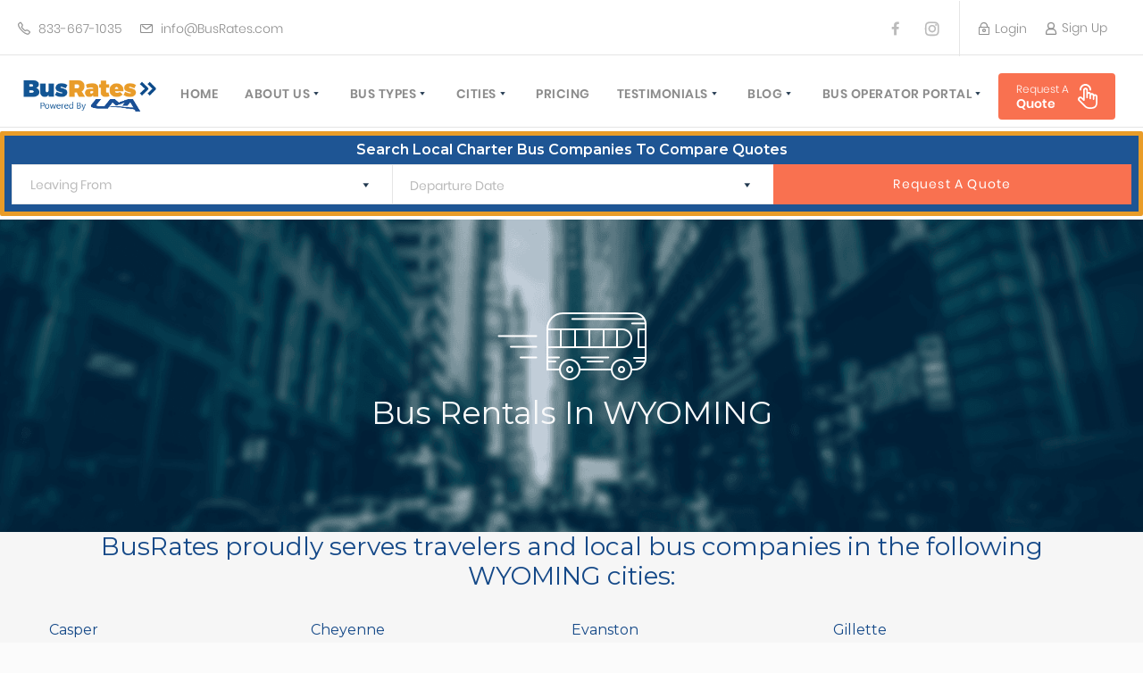

--- FILE ---
content_type: text/html; charset=utf-8
request_url: https://www.busrates.com/states/wyoming
body_size: 7913
content:
<!DOCTYPE html><html><head><meta charSet="utf-8" class="next-head next-head"/><meta name="viewport" content="initial-scale=1.0, width=device-width" class="next-head"/><script src="https://www.googleoptimize.com/optimize.js?id=OPT-PD84LRN" class="next-head"></script><title class="next-head">Bus Rentals in WYOMING | BusRates.com</title><link rel="canonical" href="https://www.busrates.com/states/wyoming" class="next-head"/><meta name="description" content="Find local charter bus companies in WYOMING area. Get a reliable quote, book directly, and save using BusRates.com" class="next-head"/><meta property="og:description" content="Find local charter bus companies in WYOMING area. Get a reliable quote, book directly, and save using BusRates.com" class="next-head"/><meta property="og:title" content="Charter Bus Rentals in WYOMING | BusRates.com" class="next-head"/><meta property="og:url" content="https://www.busrates.com/states/wyoming" class="next-head"/><meta name="twitter:description" content="Find local charter bus companies in WYOMING area. Get a reliable quote, book directly, and save using BusRates.com" class="next-head"/><meta name="twitter:title" content="Bus Rentals in WYOMING | BusRates.com" class="next-head"/><meta name="twitter:image" content="/static/img/logo-md.png" class="next-head"/><meta property="og:image" content="/static/img/logo-md.png" class="next-head"/><link rel="preload" href="/_next/53ae9581-bbc8-43b1-a310-3bcadc2555bc/page/state.js" as="script"/><link rel="preload" href="/_next/53ae9581-bbc8-43b1-a310-3bcadc2555bc/page/_app.js" as="script"/><link rel="preload" href="/_next/53ae9581-bbc8-43b1-a310-3bcadc2555bc/page/_error.js" as="script"/><link rel="preload" href="/_next/static/commons/main-509f20922a9e036b0a58.js" as="script"/><meta name="google-site-verification" content="pHaSoGkHpbNnzGVkfWnYJwfHKwZlyKoawkl4zwEsJ2c"/><link rel="stylesheet" href="/_next/static/style.css"/><script type="application/ld+json">{"@context":"http://schema.org","@type":"Organization","url":"https://www.busrates.com","name":"BusRates.com","description":"BusRates.com is a directory of contact information for bus operators and group travel providers across the United States and Canada. Skip the brokers and use BusRates to plan your group travel easily.","sameAs":["https://facebook.com/busratescom","https://twitter.com/BusRatescom","https://www.linkedin.com/company/busrates-com-inc-","https://plus.google.com/+BusRates/"],"contactPoint":{"@type":"ContactPoint","telephone":"+1-703-838-2955","contactType":"Customer service"}}</script><script type="application/ld+json">{"@context":"https://schema.org","@type":"Organization","name":"BusRates","url":"https://www.busrates.com/","logo":"https://www.busrates.com/static/img/new-busrates-logo-blue.png","sameAs":["https://facebook.com/busratescom","https://twitter.com/BusRatescom","https://www.linkedin.com/company/busrates-com-inc-","https://www.instagram.com/busratesdotcom/","https://www.youtube.com/c/BusRates"]}</script><script type="application/ld+json">{"@context":"https://schema.org","@type":"LocalBusiness","name":"BusRates","image":"https://www.busrates.com/static/img/new-busrates-logo-blue.png","@id":"","url":"https://www.busrates.com/","telephone":"703-838-2955","address":{"@type":"PostalAddress","streetAddress":"2034 Eisenhower Ave, Ste 247","addressLocality":"Alexandria","addressRegion":"VA","postalCode":"22314","addressCountry":"US"},"geo":{"@type":"GeoCoordinates","latitude":38.80034,"longitude":-77.06506},"openingHoursSpecification":{"@type":"OpeningHoursSpecification","dayOfWeek":["Monday","Tuesday","Wednesday","Thursday","Friday","Saturday","Sunday"],"opens":"00:00","closes":"23:59"},"sameAs":["https://www.instagram.com/busratesdotcom/","https://facebook.com/busratescom","https://twitter.com/BusRatescom","https://www.linkedin.com/company/busrates-com-inc-","https://www.youtube.com/c/BusRates"]}</script><script>(function(w,d,s,l,i){w[l]=w[l]||[];w[l].push({'gtm.start': new Date().getTime(),event:'gtm.js'});var f=d.getElementsByTagName(s)[0], j=d.createElement(s),dl=l!='dataLayer'?'&l='+l:'';j.async=true;j.src= 'https://www.googletagmanager.com/gtm.js?id='+i+dl;f.parentNode.insertBefore(j,f); })(window,document,'script','dataLayer','GTM-WNPR8DF');</script><script>(function(w,d,t,r,u){var f,n,i;w[u]=w[u]||[],f=function(){var o={ti:"24000028"};o.q=w[u],w[u]=new UET(o),w[u].push("pageLoad")},n=d.createElement(t),n.src=r,n.async=1,n.onload=n.onreadystatechange=function(){var s=this.readyState;s&&s!=="loaded"&&s!=="complete"||(f(),n.onload=n.onreadystatechange=null)},i=d.getElementsByTagName(t)[0],i.parentNode.insertBefore(n,i)})(window,document,"script","//bat.bing.com/bat.js","uetq");</script><script>(function (w,d,o,a,m) {
                  w[o]=w[o]||function(){(w[o].q=w[o].q||[]).push(arguments);
                  },w[o].e=1*new Date();a=d.createElement('script'),
                  m=d.getElementsByTagName('script')[0];a.async=1;
                  a.src='https://agent.marketingcloudfx.com/mcfx.js';m.parentNode.insertBefore(a, m);
                })(window, document, 'mcfx');
                mcfx('create', 4612);</script><script type="text/javascript" src="https://cdn.leadmanagerfx.com/phone/js/4612"></script><style>.css-376avv,[data-css-376avv]{font-size:16px;font-weight:600;}.css-iw6xq5,[data-css-iw6xq5]{font-size:12px;font-weight:400;}.css-1feu126,[data-css-1feu126]{max-width:1500px;}.css-1wdk04o,[data-css-1wdk04o]{font-weight:300;}.css-1vjfgmc,[data-css-1vjfgmc]{margin-top:10px;font-size:16px;}.css-nlrlxc,[data-css-nlrlxc]{font-weight:700;font-size:14px;}.css-13yi003,[data-css-13yi003]{font-size:14px;color:#0074e4;font-weight:300;text-decoration:underline;}.css-1ix5tf8,[data-css-1ix5tf8]{background-clip:inherit;border:1px solid #fff;border-left:1px solid #eee;border-radius:0;font-size:18px;font-weight:300;height:58px;outline:none !important;}.css-1pzw73b,[data-css-1pzw73b]{border-radius:0;font-size:18px;height:58px;}@media only screen and (max-width: 575px){.css-4rkdf7,[data-css-4rkdf7]{text-align:center !important;}}.css-1y6q4mj,[data-css-1y6q4mj]{background-image:url(/static/img/blurred-city.png);background-repeat:no-repeat;background-size:cover;min-height:350px;}.css-1tjv4zb,[data-css-1tjv4zb]{text-align:left;font-weight:500;}.css-p6da0n,[data-css-p6da0n]{white-space:normal !important;word-wrap:break-word;}.css-ucwin8,[data-css-ucwin8]{font-weight:400;}.css-1w2u1wn,[data-css-1w2u1wn]{margin-left:-15px;margin-right:-15px;}.css-14pzyw,[data-css-14pzyw]{background-color:#fff;}.css-1t25jud,[data-css-1t25jud]{background-image:url("/static/img/blurred-city.png");background-repeat:no-repeat;background-size:cover;min-height:350px;}.css-25wak2,[data-css-25wak2]{max-width:890px;width:50%;}.css-tfbfe7,[data-css-tfbfe7]{background-clip:inherit;background:white;border:1px solid #fff;border-left:1px solid #eee;border-radius:0;font-size:18px;font-weight:300;height:58px;outline:none !important;}.css-m7fowk,[data-css-m7fowk]{border-radius:0;font-size:20px;}.css-1yz4ig4,[data-css-1yz4ig4]{color:#0074e4;font-weight:300;text-decoration:underline;}</style></head><body><noscript><iframe src="https://www.googletagmanager.com/ns.html?id=GTM-WNPR8DF" height="0" width="0" style="display:none;visibility:hidden"></iframe></noscript><div id="__next"><div><div><header class="cus_header"><div class="top"><div class="top_contact"><a><i class="icontact_tel2"></i> <em>703-838-2955</em></a><a><i class="icontact_email2"></i> <em>info@BusRates.com</em></a></div><a class="social" href="https://www.facebook.com/busratescom"><i class="isocial_fb1"></i></a><a class="social" href="https://www.instagram.com/busratesdotcom/"><i class="isocial_instagram"></i></a><div class="top_login"><a href="https://secure.busrates.com"><i class="ilock1"></i><em>Login</em></a><div class="drop"><a><i class="iuser1"></i>Sign Up</a><div class="sub dn"><a href="/sign_company">Bus Operator</a><a href="/sign_user">Travel Planner</a></div></div></div></div><div class="cus_nav"><div class="wrap"><div class="logo" style="display:none"><a href="/"><img src="/static/img/new-busrates-logo-blue.png" alt="busrates logo" style="max-height:40px"/></a></div> <div class="nav_search"><span class="close"></span><ul class="navlist"><div class="active_logo"><div class="logo"><a href="/"><img src="/static/img/new-busrates-logo-blue.png" alt="busrates logo" style="max-height:40px"/></a></div></div><li class="active"><a href="/">home</a></li><li class="drop"><a class="dropA" href="/about">About Us</a><div class="sub dn"><a href="/licensing-insurance">Licensing &amp; Insurance</a><a href="/group-travel-planner">Group Travel Planner</a><a href="/operating-authority">Operating Authority</a><a href="/customer-service">Customer Service</a><a href="/travel-tips">Travel Tips</a><a href="/assurclean">UMA AssurCLEAN</a><a href="/frequently-asked-questions">Frequently Asked Questions (FAQ)</a></div></li><li class="drop"><a class="dropA" href="/buses/bus-types">Bus Types</a><div class="sub dn"><a href="/buses/bus-types/coachbus">Motorcoach (30 to 61 Passengers)</a><a href="/buses/bus-types/minibus">Minibus (12 to 40 Passengers)</a><a href="/buses/bus-types/daycoachbus">Executive Coach (12 to 40 Passengers)</a><a href="/buses/bus-types/partybus">Party Bus (12 to 25 Passengers)</a><a href="/buses/bus-types/schoolbus">School Bus (10 to 60 Passengers)</a><a href="/buses/bus-types/tourbus">Tour Bus (4 to 8 Passengers)</a><a href="/buses/bus-types/trolley">Trolley (20 to 30 Passengers)</a><a href="/buses/bus-types/doubledeckerbus">Double Decker (50 to 81 Passengers)</a><a href="/buses/bus-types/van-rental">Van (4 to 22 Passengers)</a><a href="/buses/bus-types/liom">Limo (2 to 12 Passengers)</a><a href="/buses/bus-types/black-car">Car (1 to 3 Passengers)</a><a href="/buses/bus-types/suv">SUV (1 to 5 Passengers)</a></div></li><li class="drop"><a class="dropA" href="/cities">Cities</a><div class="sub dn"><a href="/search/new-york/new-york">New York City</a><a href="/search/orlando/florida">Orlando, Florida</a><a href="/search/los-angeles/california">Los Angeles, California</a><a href="/search/washington-dc/district-of-columbia">Washington DC</a><a href="/search/miami/florida">Miami, Florida</a><a href="/search/denver/colorado">Denver, Colorado</a><a href="/search/new-orleans/louisiana">New Orleans, Louisiana</a><a href="/search/tampa/florida">Tampa, Florida</a><a href="/search/houston/texas">Houston, Texas</a><a href="/search/philadelphia/pennsylvania">Philadelphia, Pennsylvania</a><a href="/search/chicago/illinois">Chicago, Illinois</a><a href="/search/boston/massachusetts">Boston, Massachusetts</a><a href="/search/pittsburgh/pennsylvania">Pittsburgh, Pennsylvania</a><a href="/search/portland/maine">Portland, Maine</a><a href="/search/fort-wayne/indiana">Fort Wayne, Indiana</a><a href="/search/buffalo/new-york">Buffalo, New York</a><a href="/search/louisville/kentucky">Louisville, Kentucky</a><a href="/search/milwaukee/wisconsin">Milwaukee, Wisconsin</a><a href="/search/charleston/south-carolina">Charleston, South Carolina</a><a href="/search/lexington/kentucky">Lexington, Kentucky</a><a href="/search/phoenix/arizona">Phoenix, Arizona</a><a href="/search/jacksonville/florida">Jacksonville, Florida</a><a href="/search/atlanta/georgia">Atlanta, Georgia</a><a href="/search/san-francisco/california">San Francisco, California</a><a href="/search/richmond/virginia">Richmond, Virginia</a><a href="/search/toledo/ohio">Toledo, Ohio</a><a href="/search/seattle/washington">Seattle, Washington</a><a href="/cities"><b>See More...</b></a></div></li><li class="active"><a href="/blog/charter-bus-pricing">Pricing</a></li><li class="drop"><a class="dropA" href="/testimonials">Testimonials</a><div class="sub dn"><a href="/write-review">Write A Review</a></div></li><li class="drop"><a class="dropA" href="/blog">Blog</a><div class="sub dn"><a href="/blog/category/operators">Operators</a><a href="/blog/category/group-planners">Group Planners</a></div></li><li class="drop"><a class="dropA">Bus Operator Portal</a><div class="sub dn"><a href="https://secure.busrates.com/subscribers/subscribe">Sign Up</a><a href="https://secure.busrates.com/">Login</a></div></li><span class="rod dn"></span><a class="busticketbtn" href="https://www.busrates.com/review" target="_blank"><span><small>Request A</small>Quote</span><img src="/static/img/icons/svg/click.svg" class="icon"/></a></ul><div class="menu_mask"></div></div><div class="menu_trigger"><i class="imenu"></i><i class="iclose"></i></div></div><div class="search_box search_box_top"><div class="pop_trigger">Search For Services</div><div class="wrap search_box_top_box" titletext="Search For Services"><p class="title_mobile">Search Local Charter Bus Companies To Compare Quotes</p><div class="search_box_grid"><div class="input_box" id="leaving"><div class="icon idrop"></div><input type="text" id="leavingInput" class="group_placeholder" placeholder="Leaving From" value=""/></div><div class="extend loc_large dn"><div class="ex_title m_only"><i></i><span>Departure City</span><i class="iclose"></i></div><div class="ex_info m_only"><div class="input_box"><div class="isearch"></div><input type="text" id="leaving1" class="group_placeholder" placeholder="Leaving From"/></div></div><div class="ex_content"><dl class="loc_box constant"><dd><p>Search by:</p><em></em></dd></dl><dl class="loc_box recent"><dt>Recent Searches:</dt></dl><dl class="loc_box"></dl></div></div></div><div class="search_box_grid"><div class="input_box" style="padding-left:8px"><div class="icon idrop"></div><div class="SingleDatePicker SingleDatePicker_1"><div><div class="SingleDatePickerInput SingleDatePickerInput_1 SingleDatePickerInput__withBorder SingleDatePickerInput__withBorder_2"><div class="DateInput DateInput_1"><input type="text" class="DateInput_input DateInput_input_1" aria-label="Departure Date" id="returnDate" name="returnDate" value="" placeholder="Departure Date" autoComplete="off" aria-describedby="DateInput__screen-reader-message-returnDate"/><p class="DateInput_screenReaderMessage DateInput_screenReaderMessage_1" id="DateInput__screen-reader-message-returnDate">Press the down arrow key to interact with the calendar and
  select a date. Press the question mark key to get the keyboard shortcuts for changing dates.</p></div></div></div></div></div></div><div class="button">Request A Quote</div></div></div></div></header><div class="spacer dn"></div></div><div class="pt-5"><div class="css-1y6q4mj d-flex flex-column align-items-center justify-content-center"><img src="/static/img/bus-in-motion.png" alt="BusRates helps you find the best local charter bus companies near you!"/><h1 class="text-light text-capitalize mt-3">Bus Rentals in WYOMING</h1></div><div class="container-fluid pt-5 bg-undefined pb-4" style="background-color:#f6f6f6;text-align:left"><div class="container"><section class="text-center "><h2 class="text-primary font-weight-bold">BusRates proudly serves travelers and local bus companies in the following WYOMING cities:</h2></section><div class="css-1tjv4zb container col-12 pt-4 pl-0 pr-0"><ul class="list-unstyled row"><li class="list-item col-6 col-lg-3 pb-1 pl-0"><a href="/search/casper/wyoming">Casper</a></li><li class="list-item col-6 col-lg-3 pb-1 pl-0"><a href="/search/cheyenne/wyoming">Cheyenne</a></li><li class="list-item col-6 col-lg-3 pb-1 pl-0"><a href="/search/evanston/wyoming">Evanston</a></li><li class="list-item col-6 col-lg-3 pb-1 pl-0"><a href="/search/gillette/wyoming">Gillette</a></li><li class="list-item col-6 col-lg-3 pb-1 pl-0"><a href="/search/green-river/wyoming">Green River</a></li><li class="list-item col-6 col-lg-3 pb-1 pl-0"><a href="/search/jackson/wyoming">Jackson</a></li><li class="list-item col-6 col-lg-3 pb-1 pl-0"><a href="/search/laramie/wyoming">Laramie</a></li><li class="list-item col-6 col-lg-3 pb-1 pl-0"><a href="/search/riverton/wyoming">Riverton</a></li><li class="list-item col-6 col-lg-3 pb-1 pl-0"><a href="/search/rock-springs/wyoming">Rock Springs</a></li><li class="list-item col-6 col-lg-3 pb-1 pl-0"><a href="/search/sheridan/wyoming">Sheridan</a></li></ul></div></div></div></div><footer class="pt-5 text-white" style="background-color:#154988"><div class="container-fluid pt-5 bg-white undefined"><div class="text-center" style="background-color:white"><section class="text-center pb-5"><h2 class="text-primary font-weight-light">Your Perfect Bus is Waiting For You. Find the Right Company Today.</h2><a class="css-p6da0n btn btn-lg btn-secondary text-white mt-3 pr-5 pl-5">Get Your Best Quote</a></section><img src="/static/img/scene-illustration.png" alt="City Scene" class="mt-5 pb-5 img-fluid"/></div></div><br/><div class="row pt-5 pb-5 container mx-auto"><div class="col-sm-12 col-md-6"><div class="d-flex flex-wrap justify-content-start mb-5 align-items-center"><br/><img src="/static/img/20th.png" alt="BusRates" style="margin-top:0.5em;margin-bottom:0.5em;margin-right:0.5em;width:140px;height:111px"/><img src="/static/img/new-busrates-logo-white.png" alt="BusRates" style="margin-top:0.5em;margin-bottom:0.5em;margin-right:0.5em;width:285px;height:81px"/></div><div class="text-white mb-3"><h5 class="font-weight-bold">Newsletter</h5><p class="font-weight-light">Receive travel tips and discover destinations in our newsletter for group planners.</p></div><div><form class="form-inline"><div class="col-sm-12 col-md-9 p-0 form-group"><input type="email" autoComplete="off" name="email" placeholder="Email Address" value="" class="css-1ix5tf8 w-100 form-control"/></div><div class="col-sm-12 col-md-3 p-0 form-group"><button class="css-1pzw73b text-white w-100 font-weight-bold pr-4 pl-4 btn btn-secondary">Join</button></div></form></div></div><div class="col-sm-12 col-md-2 pl-4 row"><div class="col"><h5 class="text-secondary">BusRates</h5><ul class="d-flex flex-column list-unstyled pt-4"><a class="text-white pb-2" href="/about">About Us</a><a class="text-white pb-2" href="/blog">Blog</a><a class="text-white pb-2" href="/write-review">Write Review</a></ul></div></div><div class="col-sm-12 col-md-3 row"><div class="col"><h5 class="text-secondary">Discover</h5><ul class="d-flex flex-column list-unstyled pt-4"><a class="text-white pb-2" href="/cities">Cities</a><a class="text-white pb-2" href="/states">States</a><a class="text-white pb-2" href="/buses/bus-types">Bus Types</a><a class="text-white pb-2" href="/licensing-insurance">Licensing &amp; Insurance</a><a class="text-white pb-2" href="/group-travel-planner">Group Travel Planner</a><a class="text-white pb-2" href="/operating-authority">Operating Authority</a><a class="text-white pb-2" href="/testimonials">Testimonials</a><a class="text-white pb-2" href="/customer-service">Customer Service</a><a class="text-white pb-2" href="/travel-tips">Travel Tips</a></ul></div></div></div><div class="container-fluid" style="background-color:#061D3A;font-size:14px"><div class="row container mx-auto text-white"><div class="css-4rkdf7 col-sm-12 col-md-4 pt-3 pb-3">© <!-- -->2026<!-- --> BusRates.com. All rights reserved.</div><div class="css-4rkdf7 col-sm-12 col-md-4 text-center pt-3 pb-3"><a class="text-white" href="/terms">Terms  </a>|<a class="text-white" href="/policies">  Privacy  </a>|<a class="text-white" href="https://www.busrates.com/sitemap">  Site Map</a></div><div class="css-4rkdf7 col-sm-12 col-md-4 text-right pt-3 pb-3"><a href="https://www.google.com/search?q=busrates&amp;rlz=1C1GCEU_en&amp;oq=busrates&amp;aqs=chrome..69i57j46i175i199i512j69i60j69i61j69i60j69i65j69i60l2.2123j0j7&amp;sourceid=chrome&amp;ie=UTF-8" rel="noopener noreferrer"><img src="/static/img/social/google-plus.png" alt="Google Plus"/></a><a href="https://www.facebook.com/busratescom"><img class="ml-4" src="/static/img/social/facebook.png" alt="Facebook"/></a><a href="https://www.linkedin.com/company/busrates-com-inc-" rel="noopener noreferrer"><img class="ml-4" src="/static/img/social/linkedin.png" alt="LinkedIn"/></a><a href="https://www.instagram.com/busratesdotcom/" rel="noopener noreferrer"><img class="ml-4" src="/static/img/social/instagram.png" alt="Instagram"/></a><a href="https://www.busrates.com/feed" rel="noopener noreferrer"><img class="ml-4" src="/static/img/social/rss.png" alt="RSS"/></a></div></div></div></footer></div></div><div id="__next-error"></div><script>
          __NEXT_DATA__ = {"props":{"isServer":true,"initialState":{"confirmation":{},"metadata":{"loading":true,"metros":[],"tripTypes":[]},"newsletter":{"error":"","joinSuccess":false,"email":""},"review":{"departureDate":"","departureTime":"","destinationCity":"","destinationState":"","basicNameOfGroup":"","basicFirstName":"","basicLastName":"","basicPhone":"","basicEmail":"","notes":"","originLatitude":"","originLongitude":"","returnDate":"","returnTime":"","submitValue":""},"search":{"cities":[],"filterAmenities":[],"loading":true,"quoteRequests":[],"states":[],"searchCityId":"","freeFormLocation":"","reviewDepartureState":"","reviewDepartureCity":"","filterCities":[]},"writeReview":{"companyInformation":null}},"initialProps":{"pageProps":{"urlFriendlyStateName":"wyoming","stateName":"WYOMING","cities":[{"city":"Casper","state":"Wyoming","stateCode":"WY","countryCode":"US","longitude":"-106.3205","latitude":"42.8430","counties":"natrona county","landmarks":null,"rawZipCodes":"82601,82602,82604,82605,82609","rawNeighborhoods":"Vista-West,Hartrandt,Red-Butte,Casper-Mountain,Homa-Hills,Bessemer-Bend,Mountain-View,Antelope-Hills","rawAirports":"cpr,rwl,riw","urlSlug":"casper/wyoming"},{"city":"Cheyenne","state":"Wyoming","stateCode":"WY","countryCode":"US","longitude":"-104.7943","latitude":"41.1418","counties":"laramie county","landmarks":null,"rawZipCodes":"82001,82002,82003,82006,82007,82008,82009,82010","rawNeighborhoods":"Ranchettes,South-Greeley,Fox-Farm-College","rawAirports":"cys,lar,bff","urlSlug":"cheyenne/wyoming"},{"city":"Evanston","state":"Wyoming","stateCode":"WY","countryCode":"US","longitude":"-110.9646","latitude":"41.2602","counties":"uinta county","landmarks":null,"rawZipCodes":"82930,82931","rawNeighborhoods":"","rawAirports":"evw,ogd,lgu","urlSlug":"evanston/wyoming"},{"city":"Gillette","state":"Wyoming","stateCode":"WY","countryCode":"US","longitude":"-105.5013","latitude":"44.2793","counties":"campbell county","landmarks":null,"rawZipCodes":"82716,82717,82718","rawNeighborhoods":"","rawAirports":"gcc,shr,cpr","urlSlug":"gillette/wyoming"},{"city":"Green River","state":"Wyoming","stateCode":"WY","countryCode":"US","longitude":"-109.4708","latitude":"41.5124","counties":"sweetwater county","landmarks":null,"rawZipCodes":"82935","rawNeighborhoods":"James-Town","rawAirports":"rks,vel,bpi","urlSlug":"green-river/wyoming"},{"city":"Jackson","state":"Wyoming","stateCode":"WY","countryCode":"US","longitude":"-110.7740","latitude":"43.4723","counties":"teton county","landmarks":null,"rawZipCodes":"83001,83002","rawNeighborhoods":null,"rawAirports":"jac,ida,wys","urlSlug":"jackson/wyoming"},{"city":"Laramie","state":"Wyoming","stateCode":"WY","countryCode":"US","longitude":"-105.6097","latitude":"41.3095","counties":"albany county","landmarks":null,"rawZipCodes":"82070,82071,82072,82073","rawNeighborhoods":"","rawAirports":"lar,cys,rwl","urlSlug":"laramie/wyoming"},{"city":"Riverton","state":"Wyoming","stateCode":"WY","countryCode":"US","longitude":"-108.4125","latitude":"43.0416","counties":"fremont county","landmarks":null,"rawZipCodes":"82501","rawNeighborhoods":"","rawAirports":"riw,lnd,wrl","urlSlug":"riverton/wyoming"},{"city":"Rock Springs","state":"Wyoming","stateCode":"WY","countryCode":"US","longitude":"-109.2237","latitude":"41.5950","counties":"sweetwater county","landmarks":null,"rawZipCodes":"82901,82902","rawNeighborhoods":"","rawAirports":"rks,vel,bpi","urlSlug":"rock-springs/wyoming"},{"city":"Sheridan","state":"Wyoming","stateCode":"WY","countryCode":"US","longitude":"-106.9611","latitude":"44.7949","counties":"sheridan county","landmarks":null,"rawZipCodes":"82801","rawNeighborhoods":"","rawAirports":"shr,wrl,gcc","urlSlug":"sheridan/wyoming"}]}}},"page":"/state","pathname":"/state","query":{"state":"wyoming"},"buildId":"53ae9581-bbc8-43b1-a310-3bcadc2555bc","assetPrefix":"","nextExport":false,"err":null,"chunks":[]}
          module={}
          __NEXT_LOADED_PAGES__ = []
          __NEXT_LOADED_CHUNKS__ = []

          __NEXT_REGISTER_PAGE = function (route, fn) {
            __NEXT_LOADED_PAGES__.push({ route: route, fn: fn })
          }

          __NEXT_REGISTER_CHUNK = function (chunkName, fn) {
            __NEXT_LOADED_CHUNKS__.push({ chunkName: chunkName, fn: fn })
          }

          false
        </script><script async="" id="__NEXT_PAGE__/state" src="/_next/53ae9581-bbc8-43b1-a310-3bcadc2555bc/page/state.js"></script><script async="" id="__NEXT_PAGE__/_app" src="/_next/53ae9581-bbc8-43b1-a310-3bcadc2555bc/page/_app.js"></script><script async="" id="__NEXT_PAGE__/_error" src="/_next/53ae9581-bbc8-43b1-a310-3bcadc2555bc/page/_error.js"></script><script src="/_next/static/commons/main-509f20922a9e036b0a58.js" async=""></script></body></html>

--- FILE ---
content_type: text/css; charset=UTF-8
request_url: https://www.busrates.com/_next/static/style.css
body_size: 174693
content:
@import url(https://fonts.googleapis.com/css?family=Montserrat:100,200,300,400,600);.time_picker_container{position:relative}.time_picker_preview{height:50px}.time_picker_preview:not(.disabled).active,.time_picker_preview:not(.disabled):active{box-shadow:0 8px 8px 0 rgba(0,0,0,.12),0 0 8px 0 rgba(0,0,0,.08);-moz-box-shadow:0 8px 8px 0 rgba(0,0,0,.12),0 0 8px 0 rgba(0,0,0,.08);-webkit-box-shadow:0 8px 8px 0 rgba(0,0,0,.12),0 0 8px 0 rgba(0,0,0,.08)}.time_picker_preview.disabled{cursor:not-allowed}.preview_container{position:absolute;left:50%;height:50px;line-height:50px;padding-left:30px;transform:translateX(-50%);-o-transform:translateX(-50%);-ms-transform:translateX(-50%);-webkit-transform:translateX(-50%);-moz-transform:translateX(-50%)}.preview_container.without_icon{padding-right:30px}.preview_container svg{width:25px;height:25px;position:absolute;top:12px;left:0}.react_times_button{user-select:none;position:relative;cursor:pointer;color:#343434;border-radius:2px;background-color:#fff;transition:all .2s cubic-bezier(.165,.84,.44,1);-ms-transition:all .2s cubic-bezier(.165,.84,.44,1);-moz-transition:all .2s cubic-bezier(.165,.84,.44,1);-o-transition:all .2s cubic-bezier(.165,.84,.44,1);-webkit-transition:all .2s cubic-bezier(.165,.84,.44,1);box-shadow:2px 2px 15px 0 rgba(0,0,0,.15);-moz-box-shadow:2px 2px 15px 0 rgba(0,0,0,.15);-webkit-box-shadow:2px 2px 15px 0 rgba(0,0,0,.15)}.react_times_button.pressDown{box-shadow:1px 1px 4px 0 rgba(0,0,0,.1);-moz-box-shadow:1px 1px 4px 0 rgba(0,0,0,.1);-webkit-box-shadow:1px 1px 4px 0 rgba(0,0,0,.1)}.react_times_button.pressDown .wrapper{transform:translateY(1px)}.react_times_button .wrapper{transform:translateY(0);height:100%}.modal_container{user-select:none;cursor:default;position:absolute;width:100%;transition:all .2s cubic-bezier(.165,.84,.44,1);-ms-transition:all .2s cubic-bezier(.165,.84,.44,1);-moz-transition:all .2s cubic-bezier(.165,.84,.44,1);-o-transition:all .2s cubic-bezier(.165,.84,.44,1);-webkit-transition:all .2s cubic-bezier(.165,.84,.44,1);background-color:#fff;border-radius:2px;top:100%;left:0;box-shadow:4px 4px 30px 0 rgba(0,0,0,.2);-moz-box-shadow:4px 4px 30px 0 rgba(0,0,0,.2);-webkit-box-shadow:4px 4px 30px 0 rgba(0,0,0,.2);opacity:0;z-index:-1;visibility:hidden;backface-visibility:hidden;transform:scale(.7) translateY(20px);-ms-transform:scale(.7) translateY(20px);-moz-transform:scale(.7) translateY(20px);-o-transform:scale(.7) translateY(20px);-webkit-transform:scale(.7) translateY(20px)}.outside_container.active .modal_container{opacity:1;z-index:2;visibility:visible;transform:scale(1) translateY(20px);-ms-transform:scale(1) translateY(20px);-moz-transform:scale(1) translateY(20px);-o-transform:scale(1) translateY(20px);-webkit-transform:scale(1) translateY(20px)}.classic_theme_container{height:250px;overflow-y:scroll}.classic_theme_container .classic_time{cursor:pointer;width:100%;height:40px;line-height:40px;text-align:center;border-bottom:1px solid #f3f3f3;background-color:#fff;transition:all .4s cubic-bezier(.165,.84,.44,1);-ms-transition:all .4s cubic-bezier(.165,.84,.44,1);-moz-transition:all .4s cubic-bezier(.165,.84,.44,1);-o-transition:all .4s cubic-bezier(.165,.84,.44,1);-webkit-transition:all .4s cubic-bezier(.165,.84,.44,1)}.classic_theme_container .classic_time .meridiem{font-size:.8em;opacity:.7;padding-left:5px}.classic_theme_container .classic_time.dark.active,.classic_theme_container .classic_time.dark:hover{background-color:#4a4a4a;color:#fff}.classic_theme_container .classic_time.light.active,.classic_theme_container .classic_time.light:hover{background-color:#3498db;color:#fff}.dark .classic_theme_container{background-color:#4a4a4a}.dark .classic_theme_container .classic_time{border-bottom:1px solid #5d5d5d;background-color:#4a4a4a;color:#fff}.dark .classic_theme_container .classic_time.active,.dark .classic_theme_container .classic_time:hover{background-color:#343434}.PresetDateRangePicker_panel{padding:0 22px 11px}.PresetDateRangePicker_button{position:relative;height:100%;text-align:center;background:0 0;border:2px solid #00a699;color:#00a699;padding:4px 12px;margin-right:8px;font:inherit;font-weight:700;line-height:normal;overflow:visible;-moz-box-sizing:border-box;box-sizing:border-box;cursor:pointer}.PresetDateRangePicker_button:active{outline:0}.PresetDateRangePicker_button__selected{color:#fff;background:#00a699}.SingleDatePickerInput{display:inline-block;background-color:#fff}.SingleDatePickerInput__withBorder{border:1px solid #dbdbdb}.SingleDatePickerInput__rtl{direction:rtl}.SingleDatePickerInput__disabled{background-color:#f2f2f2}.SingleDatePickerInput__block{display:block}.SingleDatePickerInput__showClearDate{padding-right:30px}.SingleDatePickerInput_clearDate{background:0 0;border:0;color:inherit;font:inherit;line-height:normal;overflow:visible;cursor:pointer;padding:10px;margin:0 10px 0 5px;position:absolute;right:0;top:50%;-webkit-transform:translateY(-50%);-ms-transform:translateY(-50%);transform:translateY(-50%)}.SingleDatePickerInput_clearDate__default:focus,.SingleDatePickerInput_clearDate__default:hover{background:#dbdbdb;border-radius:50%}.SingleDatePickerInput_clearDate__small{padding:6px}.SingleDatePickerInput_clearDate__hide{visibility:hidden}.SingleDatePickerInput_clearDate_svg{fill:#82888a;height:12px;width:15px;vertical-align:middle}.SingleDatePickerInput_clearDate_svg__small{height:9px}.SingleDatePickerInput_calendarIcon{background:0 0;border:0;color:inherit;font:inherit;line-height:normal;overflow:visible;cursor:pointer;display:inline-block;vertical-align:middle;padding:10px;margin:0 5px 0 10px}.SingleDatePickerInput_calendarIcon_svg{fill:#82888a;height:15px;width:14px;vertical-align:middle}.SingleDatePicker{position:relative;display:inline-block}.SingleDatePicker__block{display:block}.SingleDatePicker_picker{z-index:1;background-color:#fff;position:absolute}.SingleDatePicker_picker__rtl{direction:rtl}.SingleDatePicker_picker__directionLeft{left:0}.SingleDatePicker_picker__directionRight{right:0}.SingleDatePicker_picker__portal{background-color:rgba(0,0,0,.3);position:fixed;top:0;left:0;height:100%;width:100%}.SingleDatePicker_picker__fullScreenPortal{background-color:#fff}.SingleDatePicker_closeButton{background:0 0;border:0;color:inherit;font:inherit;line-height:normal;overflow:visible;cursor:pointer;position:absolute;top:0;right:0;padding:15px;z-index:2}.SingleDatePicker_closeButton:focus,.SingleDatePicker_closeButton:hover{color:#b0b3b4;text-decoration:none}.SingleDatePicker_closeButton_svg{height:15px;width:15px;fill:#cacccd}.DayPickerKeyboardShortcuts_buttonReset{background:0 0;border:0;border-radius:0;color:inherit;font:inherit;line-height:normal;overflow:visible;padding:0;cursor:pointer;font-size:14px}.DayPickerKeyboardShortcuts_buttonReset:active{outline:0}.DayPickerKeyboardShortcuts_show{width:22px;position:absolute;z-index:2}.DayPickerKeyboardShortcuts_show__bottomRight{border-top:26px solid transparent;border-right:33px solid #00a699;bottom:0;right:0}.DayPickerKeyboardShortcuts_show__bottomRight:hover{border-right:33px solid #008489}.DayPickerKeyboardShortcuts_show__topRight{border-bottom:26px solid transparent;border-right:33px solid #00a699;top:0;right:0}.DayPickerKeyboardShortcuts_show__topRight:hover{border-right:33px solid #008489}.DayPickerKeyboardShortcuts_show__topLeft{border-bottom:26px solid transparent;border-left:33px solid #00a699;top:0;left:0}.DayPickerKeyboardShortcuts_show__topLeft:hover{border-left:33px solid #008489}.DayPickerKeyboardShortcuts_showSpan{color:#fff;position:absolute}.DayPickerKeyboardShortcuts_showSpan__bottomRight{bottom:0;right:-28px}.DayPickerKeyboardShortcuts_showSpan__topRight{top:1px;right:-28px}.DayPickerKeyboardShortcuts_showSpan__topLeft{top:1px;left:-28px}.DayPickerKeyboardShortcuts_panel{overflow:auto;background:#fff;border:1px solid #dbdbdb;border-radius:2px;position:absolute;top:0;bottom:0;right:0;left:0;z-index:2;padding:22px;margin:33px}.DayPickerKeyboardShortcuts_title{font-size:16px;font-weight:700;margin:0}.DayPickerKeyboardShortcuts_list{list-style:none;padding:0;font-size:14px}.DayPickerKeyboardShortcuts_close{position:absolute;right:22px;top:22px;z-index:2}.DayPickerKeyboardShortcuts_close:active{outline:0}.DayPickerKeyboardShortcuts_closeSvg{height:15px;width:15px;fill:#cacccd}.DayPickerKeyboardShortcuts_closeSvg:focus,.DayPickerKeyboardShortcuts_closeSvg:hover{fill:#82888a}.CalendarDay{-moz-box-sizing:border-box;box-sizing:border-box;cursor:pointer;font-size:14px;text-align:center}.CalendarDay:active{outline:0}.CalendarDay__defaultCursor{cursor:default}.CalendarDay__default{border:1px solid #e4e7e7;color:#484848;background:#fff}.CalendarDay__default:hover{background:#e4e7e7;border:1px double #e4e7e7;color:inherit}.CalendarDay__hovered_offset{background:#f4f5f5;border:1px double #e4e7e7;color:inherit}.CalendarDay__outside{border:0;background:#fff;color:#484848}.CalendarDay__blocked_minimum_nights{background:#fff;border:1px solid #eceeee;color:#cacccd}.CalendarDay__blocked_minimum_nights:active,.CalendarDay__blocked_minimum_nights:hover{background:#fff;color:#cacccd}.CalendarDay__highlighted_calendar{background:#ffe8bc;color:#484848}.CalendarDay__highlighted_calendar:active,.CalendarDay__highlighted_calendar:hover{background:#ffce71;color:#484848}.CalendarDay__selected_span{background:#66e2da;border:1px solid #33dacd;color:#fff}.CalendarDay__selected_span:active,.CalendarDay__selected_span:hover{background:#33dacd;border:1px solid #33dacd;color:#fff}.CalendarDay__last_in_range{border-right:#00a699}.CalendarDay__selected,.CalendarDay__selected:active,.CalendarDay__selected:hover{background:#00a699;border:1px solid #00a699;color:#fff}.CalendarDay__hovered_span,.CalendarDay__hovered_span:hover{background:#b2f1ec;border:1px solid #80e8e0;color:#007a87}.CalendarDay__hovered_span:active{background:#80e8e0;border:1px solid #80e8e0;color:#007a87}.CalendarDay__blocked_calendar,.CalendarDay__blocked_calendar:active,.CalendarDay__blocked_calendar:hover{background:#cacccd;border:1px solid #cacccd;color:#82888a}.CalendarDay__blocked_out_of_range,.CalendarDay__blocked_out_of_range:active,.CalendarDay__blocked_out_of_range:hover{background:#fff;border:1px solid #e4e7e7;color:#cacccd}.CalendarMonth{background:#fff;text-align:center;padding:0 13px;vertical-align:top;-webkit-user-select:none;-moz-user-select:none;-ms-user-select:none;user-select:none}.CalendarMonth_table{border-collapse:collapse;border-spacing:0}.CalendarMonth_verticalSpacing{border-collapse:separate}.CalendarMonth_caption{color:#484848;font-size:18px;text-align:center;padding-top:22px;padding-bottom:37px;caption-side:top}.CalendarMonth_caption__verticalScrollable{padding-top:12px;padding-bottom:7px}.CalendarMonthGrid{background:#fff;text-align:left;z-index:0}.CalendarMonthGrid__animating{z-index:1}.CalendarMonthGrid__horizontal{position:absolute;left:9px}.CalendarMonthGrid__vertical{margin:0 auto}.CalendarMonthGrid__vertical_scrollable{margin:0 auto;overflow-y:scroll}.CalendarMonthGrid_month__horizontal{display:inline-block;vertical-align:top;min-height:100%}.CalendarMonthGrid_month__hideForAnimation{position:absolute;z-index:-1;opacity:0;pointer-events:none}.CalendarMonthGrid_month__hidden{visibility:hidden}.DayPickerNavigation_container{position:relative;z-index:2}.DayPickerNavigation_container__vertical{background:#fff;box-shadow:0 0 5px 2px rgba(0,0,0,.1);position:absolute;bottom:0;left:0;height:52px;width:100%}.DayPickerNavigation_container__verticalScrollable{position:relative}.DayPickerNavigation_button{cursor:pointer;line-height:.78;-webkit-user-select:none;-moz-user-select:none;-ms-user-select:none;user-select:none}.DayPickerNavigation_button__default{border:1px solid #e4e7e7;background-color:#fff;color:#757575}.DayPickerNavigation_button__default:focus,.DayPickerNavigation_button__default:hover{border:1px solid #c4c4c4}.DayPickerNavigation_button__default:active{background:#f2f2f2}.DayPickerNavigation_button__horizontal{border-radius:3px;padding:6px 9px;top:18px;position:absolute}.DayPickerNavigation_leftButton__horizontal{left:22px}.DayPickerNavigation_rightButton__horizontal{right:22px}.DayPickerNavigation_button__vertical{display:inline-block;position:relative;height:100%;width:50%}.DayPickerNavigation_button__vertical__default{padding:5px}.DayPickerNavigation_nextButton__vertical__default{border-left:0}.DayPickerNavigation_nextButton__verticalScrollable{width:100%}.DayPickerNavigation_svg__horizontal{height:19px;width:19px;fill:#82888a}.DayPickerNavigation_svg__vertical{height:42px;width:42px;fill:#484848}.DayPicker{position:relative;text-align:left}.DayPicker,.DayPicker__horizontal{background:#fff}.DayPicker__verticalScrollable{height:100%}.DayPicker__hidden{visibility:hidden}.DayPicker__withBorder{box-shadow:0 2px 6px rgba(0,0,0,.05),0 0 0 1px rgba(0,0,0,.07);border-radius:3px}.DayPicker_portal__horizontal{box-shadow:none;position:absolute;left:50%;top:50%}.DayPicker_portal__vertical{position:static}.DayPicker_focusRegion{outline:0}.DayPicker_calendarInfo__horizontal,.DayPicker_wrapper__horizontal{display:inline-block;vertical-align:top}.DayPicker_weekHeaders{position:relative}.DayPicker_weekHeaders__horizontal{margin-left:9px}.DayPicker_weekHeader{color:#757575;position:absolute;top:62px;z-index:2;padding:0 13px;text-align:left}.DayPicker_weekHeader__vertical{left:50%}.DayPicker_weekHeader__verticalScrollable{top:0;display:table-row;border-bottom:1px solid #dbdbdb;background:#fff;margin-left:0;left:0;width:100%;text-align:center}.DayPicker_weekHeader_ul{list-style:none;margin:1px 0;padding-left:0;padding-right:0;font-size:14px}.DayPicker_weekHeader_li{display:inline-block;text-align:center}.DayPicker_transitionContainer{position:relative;overflow:hidden;border-radius:3px}.DayPicker_transitionContainer__horizontal{-webkit-transition:height .2s ease-in-out;-moz-transition:height .2s ease-in-out;transition:height .2s ease-in-out}.DayPicker_transitionContainer__vertical{width:100%}.DayPicker_transitionContainer__verticalScrollable{padding-top:20px;height:100%;position:absolute;top:0;bottom:0;right:0;left:0;overflow-y:scroll}.DateInput{margin:0;padding:0;background:#fff;position:relative;display:inline-block;width:130px;vertical-align:middle}.DateInput__small{width:97px}.DateInput__block{width:100%}.DateInput__disabled{background:#f2f2f2;color:#dbdbdb}.DateInput_input{font-weight:200;font-size:19px;line-height:24px;color:#484848;background-color:#fff;width:100%;padding:11px 11px 9px;border:0;border-top:0;border-right:0;border-bottom:2px solid transparent;border-left:0;border-radius:0}.DateInput_input__small{font-size:15px;line-height:18px;letter-spacing:.2px;padding:7px 7px 5px}.DateInput_input__regular{font-weight:auto}.DateInput_input__readOnly{-webkit-user-select:none;-moz-user-select:none;-ms-user-select:none;user-select:none}.DateInput_input__focused{outline:0;background:#fff;border:0;border-top:0;border-right:0;border-bottom:2px solid #008489;border-left:0}.DateInput_input__disabled{background:#f2f2f2;font-style:italic}.DateInput_screenReaderMessage{border:0;clip:rect(0,0,0,0);height:1px;margin:-1px;overflow:hidden;padding:0;position:absolute;width:1px}.DateInput_fang{position:absolute;width:20px;height:10px;left:22px;z-index:2}.DateInput_fangShape{fill:#fff}.DateInput_fangStroke{stroke:#dbdbdb;fill:transparent}.DateRangePickerInput{background-color:#fff;display:inline-block}.DateRangePickerInput__disabled{background:#f2f2f2}.DateRangePickerInput__withBorder{border:1px solid #dbdbdb;border-radius:2px}.DateRangePickerInput__rtl{direction:rtl}.DateRangePickerInput__block{display:block}.DateRangePickerInput__showClearDates{padding-right:30px}.DateRangePickerInput_arrow{display:inline-block;vertical-align:middle;color:#484848}.DateRangePickerInput_arrow_svg{vertical-align:middle;fill:#484848;height:24px;width:24px}.DateRangePickerInput_clearDates{background:0 0;border:0;color:inherit;font:inherit;line-height:normal;overflow:visible;cursor:pointer;padding:10px;margin:0 10px 0 5px;position:absolute;right:0;top:50%;-webkit-transform:translateY(-50%);-ms-transform:translateY(-50%);transform:translateY(-50%)}.DateRangePickerInput_clearDates__small{padding:6px}.DateRangePickerInput_clearDates_default:focus,.DateRangePickerInput_clearDates_default:hover{background:#dbdbdb;border-radius:50%}.DateRangePickerInput_clearDates__hide{visibility:hidden}.DateRangePickerInput_clearDates_svg{fill:#82888a;height:12px;width:15px;vertical-align:middle}.DateRangePickerInput_clearDates_svg__small{height:9px}.DateRangePickerInput_calendarIcon{background:0 0;border:0;color:inherit;font:inherit;line-height:normal;overflow:visible;cursor:pointer;display:inline-block;vertical-align:middle;padding:10px;margin:0 5px 0 10px}.DateRangePickerInput_calendarIcon_svg{fill:#82888a;height:15px;width:14px;vertical-align:middle}.DateRangePicker{position:relative;display:inline-block}.DateRangePicker__block{display:block}.DateRangePicker_picker{z-index:1;background-color:#fff;position:absolute}.DateRangePicker_picker__rtl{direction:rtl}.DateRangePicker_picker__directionLeft{left:0}.DateRangePicker_picker__directionRight{right:0}.DateRangePicker_picker__portal{background-color:rgba(0,0,0,.3);position:fixed;top:0;left:0;height:100%;width:100%}.DateRangePicker_picker__fullScreenPortal{background-color:#fff}.DateRangePicker_closeButton{background:0 0;border:0;color:inherit;font:inherit;line-height:normal;overflow:visible;cursor:pointer;position:absolute;top:0;right:0;padding:15px;z-index:2}.DateRangePicker_closeButton:focus,.DateRangePicker_closeButton:hover{color:#b0b3b4;text-decoration:none}.DateRangePicker_closeButton_svg{height:15px;width:15px;fill:#cacccd}.all-photo-list{display:flex;flex-direction:row;flex-wrap:wrap;justify-content:space-between;align-content:space-between}.all-photo-list .item{width:360px;margin-bottom:13px;cursor:pointer}.all-photo-list .item img{width:100%}.ReactModal__Overlay{z-index:1100!important}.company_details *{font-weight:400}.company_details .strong{font-weight:700!important}.company_details .mobile{display:none!important}.company_details .company_btn{background-color:transparent;display:inline-block;border:1px solid #d3d3d3;border-radius:5px;height:36px;cursor:pointer}.company_details .company_btn .text{display:inline-block}.company_details .company_btn .icon{display:inline-block;margin-left:10px}.company_details .quote-btn{background:#f97250;width:100%;line-height:40px;font-size:21px;border-radius:5px}.company_details .quote-btn:hover{background-color:#f7491f}.company_details .custom-loader{width:50px;height:50px;border:8px solid #f3f3f3;border-top:8px solid #3498db;border-radius:50%;animation:spin 1s linear infinite}@keyframes spin{0%{transform:rotate(0deg)}to{transform:rotate(1turn)}}.company_details .container{max-width:1350px}.company_details h1{font-weight:700}.company_details h3{margin-bottom:20px;font-weight:700}.company_details .star-list{float:left}.company_details .star-list img{width:20px;height:20px;float:left}.company_details .banner{margin-bottom:20px;margin-top:10px}.company_details .banner .swiper-container,.company_details .banner .swiper_modular{padding-bottom:0}.company_details .banner .swiper-slide-active{opacity:1!important}.company_details .banner .banner-item{width:600px;height:300px}.company_details .banner .banner-item img{width:100%;height:100%;object-fit:cover}.company_details .banner .banner-btn-box{margin-top:10px;display:none}.company_details .banner .banner-btn-box .banner-btn{margin-top:5px;float:right}.company_details .banner .banner-btn-box .banner-btn .banner-swiper-button-next{background-image:url(/static/img/company/next.svg);background-position:55% 49%;margin-left:10px}.company_details .banner .banner-btn-box .banner-btn .banner-swiper-button-next,.company_details .banner .banner-btn-box .banner-btn .banner-swiper-button-prev{width:30px;height:30px;text-align:center;line-height:30px;color:#fff;font-weight:700;font-size:30px;background-color:#e99c29;border-radius:30px;background-size:50% 50%;z-index:10;cursor:pointer;background-repeat:no-repeat;float:right}.company_details .banner .banner-btn-box .banner-btn .banner-swiper-button-prev{background-image:url(/static/img/company/prev.svg);background-position:43% 49%}.company_details .info{margin-bottom:30px;overflow:hidden}.company_details .info .banner-btn{float:right}.company_details .info .banner-btn .banner-swiper-button-next{background-image:url(/static/img/company/next.svg);background-position:55% 49%;margin-left:10px}.company_details .info .banner-btn .banner-swiper-button-next,.company_details .info .banner-btn .banner-swiper-button-prev{width:50px;height:50px;text-align:center;line-height:50px;color:#fff;font-weight:700;font-size:30px;background-color:#e99c29;border-radius:50px;background-size:50% 50%;z-index:10;cursor:pointer;background-repeat:no-repeat;float:right}.company_details .info .banner-btn .banner-swiper-button-prev{background-image:url(/static/img/company/prev.svg);background-position:43% 49%}.company_details .info .info-reviews{display:block;overflow:hidden;margin-bottom:10px}.company_details .info .info-reviews .reviews-text{float:left}.company_details .info .btn-list{display:block}.company_details .info .btn-list .review-button{width:180px}.company_details .info .btn-list .review-button .text{display:inline-block}.company_details .info .btn-list .review-button .icon{display:inline-block;margin-left:10px}.company_details .info .btn-list .share-button{width:105px}.company_details .info .btn-list .see-button{width:220px;float:right}.company_details .info .btn-list .alert{position:fixed;top:26%;z-index:200;width:60%;left:50%;margin-left:-30%}.company_details .info .btn-list .alert .close{padding:4px}.company_details .highlights{border-top:2px solid #eee;padding-top:20px;padding-bottom:40px;overflow:hidden;position:relative}.company_details .highlights .highlights-swiper-box{width:90%;margin:auto;overflow:hidden}.company_details .highlights .highlights-swiper-box .highlights-swiper .swiper-button-next{width:30px;height:30px;text-align:center;line-height:30px;color:#fff;font-weight:700;font-size:30px;background-color:#e99c29;border-radius:50px;background-image:url(/static/img/company/next.svg);background-size:50% 50%;background-position:55% 49%;top:128px}.company_details .highlights .highlights-swiper-box .highlights-swiper .swiper-button-prev{width:30px;height:30px;text-align:center;line-height:30px;color:#fff;font-weight:700;font-size:30px;background-color:#e99c29;border-radius:50px;background-image:url(/static/img/company/prev.svg);background-size:50% 50%;background-position:43% 49%;top:128px}.company_details .highlights .highlights-swiper-box .highlights-swiper .highlights-item{text-align:center}.company_details .highlights .highlights-swiper-box .highlights-swiper .highlights-item .icon{width:55px;height:55px;margin:auto;margin-bottom:14px}.company_details .highlights .highlights-swiper-box .highlights-swiper .highlights-item .icon img{width:55px;height:55px}.company_details .highlights .highlights-swiper-box .highlights-swiper .highlights-item .highlights-item-text{color:#212529;font-size:14px}.company_details .services{border-top:2px solid #eee;padding-top:20px;padding-bottom:30px}.company_details .services span{font-size:14px}.company_details .services .services-list{margin-top:10px;position:relative}.company_details .services .services-list .services-swiper-box{width:94%;margin:auto;overflow:hidden;padding:0 2%}.company_details .services .services-list .services-swiper-box .services-swiper .swiper-button-next{width:30px;height:30px;text-align:center;line-height:30px;color:#fff;font-weight:700;font-size:30px;background-color:#e99c29;border-radius:50px;background-image:url(/static/img/company/next.svg);background-size:50% 50%;background-position:55% 49%;top:109px;right:5px}.company_details .services .services-list .services-swiper-box .services-swiper .swiper-button-prev{width:30px;height:30px;text-align:center;line-height:30px;color:#fff;font-weight:700;font-size:30px;background-color:#e99c29;border-radius:50px;background-image:url(/static/img/company/prev.svg);background-size:50% 50%;background-position:43% 49%;top:109px;left:5px}.company_details .services .services-list .services-item{border-radius:5px;background-color:#fff;cursor:pointer;box-shadow:0 3px 10px 0 rgba(206,212,218,.3);margin:10px auto}.company_details .services .services-list .services-item .img{width:100%;height:160px}.company_details .services .services-list .services-item .img img{width:100%;height:100%;object-fit:cover}.company_details .services .services-list .services-item .text-box{font-size:16px;text-align:center;line-height:45px;display:flex;justify-content:center;align-items:center}.company_details .services .services-list .services-item .text-box .icon{width:24px;height:24px}.company_details .services .services-list .services-item .text-box .icon img{width:100%;height:100%;float:left}.company_details .services .services-list .services-item .text-box .text{margin-left:10px}.company_details .metro{border-top:2px solid #eee;padding:20px 0}.company_details .metro .metro-list .metro-item{overflow:hidden;margin-bottom:20px}.company_details .metro .metro-list .metro-item .header{font-size:22px;line-height:60px;padding-left:16px;padding-right:16px;background-color:#154988;color:#fff;overflow:hidden;border-radius:5px;cursor:pointer}.company_details .metro .metro-list .metro-item .header .icon{width:30px;height:31px;float:right;color:#fff;margin-top:15px;text-align:center}.company_details .metro .metro-list .metro-item .header .icon img{width:100%;height:100%;float:left}.company_details .metro .metro-list .metro-item .metro-box{display:none;overflow:hidden;background-color:#fff;padding:0 20px;position:relative}.company_details .metro .metro-list .metro-item .metro-box .bus-type-wrapper-box{width:70%;margin:auto;overflow:hidden}.company_details .metro .metro-list .metro-item .metro-box .bus-type-wrapper-box .swiper-button-next{width:30px;height:30px;text-align:center;line-height:30px;color:#fff;font-weight:700;font-size:30px;background-color:#e99c29;border-radius:50px;background-image:url(/static/img/company/next.svg);background-size:50% 50%;background-position:55% 49%;top:100px;right:80px}.company_details .metro .metro-list .metro-item .metro-box .bus-type-wrapper-box .swiper-button-prev{width:30px;height:30px;text-align:center;line-height:30px;color:#fff;font-weight:700;font-size:30px;background-color:#e99c29;border-radius:50px;background-image:url(/static/img/company/prev.svg);background-size:50% 50%;background-position:43% 49%;top:100px;left:80px}.company_details .metro .metro-list .metro-item .metro-box .bus-type-list{gap:20px;margin-bottom:20px;margin-top:20px}.company_details .metro .metro-list .metro-item .metro-box .bus-type-list .bus-type-item{border-radius:5px;overflow:hidden;cursor:pointer}.company_details .metro .metro-list .metro-item .metro-box .bus-type-list .bus-type-item img{width:184px;height:113px}.company_details .metro .metro-list .metro-item .metro-box .bus-type-list .bus-type-item .text{text-align:center;font-size:14px;line-height:40px;background-color:#e5e5e5}.company_details .metro .metro-list .metro-item .metro-box .bus-type-list .bus-type-item:hover .text,.company_details .metro .metro-list .metro-item .metro-box .bus-type-list .on .text{background-color:#e99c29;color:#fff;font-weight:700}.company_details .metro .metro-list .metro-item .metro-box .bus-type-detail{border:1px solid #e5e5e5;border-radius:5px;overflow:hidden;width:100%;padding:40px 20px;background-color:#fff;margin-bottom:20px}.company_details .metro .metro-list .metro-item .metro-box .bus-type-detail .left{width:320px;float:left;margin-right:30px}.company_details .metro .metro-list .metro-item .metro-box .bus-type-detail .left img{width:284px;height:183px;margin-bottom:46px}.company_details .metro .metro-list .metro-item .metro-box .bus-type-detail .left .info-btn{margin:auto}.company_details .metro .metro-list .metro-item .metro-box .bus-type-detail .table{width:246px;margin:auto;border-radius:5px;border:1px solid #000;padding:8px;line-height:24px;margin-bottom:65px}.company_details .metro .metro-list .metro-item .metro-box .bus-type-detail .table .th{color:#154988;font-size:14px;font-weight:700;border-bottom:1px solid #212529;display:flex;flex-wrap:wrap;justify-content:center;align-items:center}.company_details .metro .metro-list .metro-item .metro-box .bus-type-detail .table .th .td{font-weight:700!important}.company_details .metro .metro-list .metro-item .metro-box .bus-type-detail .table .tr{display:flex;flex-wrap:wrap;justify-content:center;align-items:center;border-bottom:1px solid #e5e5e5;font-size:14px;color:#212529}.company_details .metro .metro-list .metro-item .metro-box .bus-type-detail .table .tr:last-of-type{border:none}.company_details .metro .metro-list .metro-item .metro-box .bus-type-detail .table .td{flex-basis:calc(25% - 0px);text-align:center}.company_details .metro .metro-list .metro-item .metro-box .bus-type-detail .table .td:nth-of-type(2){flex-basis:20%}.company_details .metro .metro-list .metro-item .metro-box .bus-type-detail .table .td:nth-of-type(3){flex-basis:30%}.company_details .metro .metro-list .metro-item .metro-box .bus-type-detail .right{width:calc(100% - 320px - 30px);float:right}.company_details .metro .metro-list .metro-item .metro-box .bus-type-detail .right .table{display:none}.company_details .metro .metro-list .metro-item .metro-box .bus-type-detail .right .title{color:#154988;font-size:22px;font-weight:700;line-height:33px}.company_details .metro .metro-list .metro-item .metro-box .bus-type-detail .right .text-introduction{line-height:24px;color:#212529;font-size:14px;margin-bottom:20px}.company_details .metro .metro-list .metro-item .metro-box .bus-type-detail .right .amenities{border-radius:5px;background:#e5e5e5;width:100%;padding:20px}.company_details .metro .metro-list .metro-item .metro-box .bus-type-detail .right .amenities .title{color:#154988;font-size:14px;line-height:24px;border-bottom:1px solid #f97250;margin-bottom:20px}.company_details .metro .metro-list .metro-item .metro-box .bus-type-detail .right .amenities .amenities-list{overflow:hidden}.company_details .metro .metro-list .metro-item .metro-box .bus-type-detail .right .amenities .amenities-list .amenities-item{margin-bottom:10px;width:50%;display:flex;flex-wrap:wrap;justify-content:center;align-items:center;float:left}.company_details .metro .metro-list .metro-item .metro-box .bus-type-detail .right .amenities .amenities-list .amenities-item .icon{width:30px;height:30px;text-align:center;line-height:30px;display:inline-block;margin-right:10px}.company_details .metro .metro-list .metro-item .metro-box .bus-type-detail .right .amenities .amenities-list .amenities-item .text{color:#212529;font-size:12px;display:inline-block;width:calc(100% - 10px - 30px);line-height:12px}.company_details .metro .metro-list .metro-item .metro-box .bus-type-detail .right .amenities .quote-btn{font-size:16px;line-height:30px;background-color:#e99c29}.company_details .metro .metro-list .metro-item .metro-box .bus-type-location{margin-bottom:20px;overflow:hidden}.company_details .metro .metro-list .metro-item .metro-box .bus-type-location .location-block{overflow:hidden;float:left;background-color:#fbfbfb;padding:16px}.company_details .metro .metro-list .metro-item .metro-box .bus-type-location .location-block .title{color:#212529;font-size:18px;margin-bottom:20px}.company_details .metro .metro-list .metro-item .metro-box .bus-type-location .location-block .map-info{width:271px;float:left}.company_details .metro .metro-list .metro-item .metro-box .bus-type-location .location-block .map-info .map{width:271px;margin-bottom:20px}.company_details .metro .metro-list .metro-item .metro-box .bus-type-location .location-block .map-info .address{overflow:hidden}.company_details .metro .metro-list .metro-item .metro-box .bus-type-location .location-block .map-info .address .address-text{color:#212529;font-size:12px;width:128px;line-height:21px;float:left}.company_details .metro .metro-list .metro-item .metro-box .bus-type-location .location-block .map-info .address .address-btn{border-radius:3px;border:1px solid #212529;padding:0 20px;line-height:24px;color:#212529;font-size:12px;width:130px;float:right;cursor:pointer}.company_details .metro .metro-list .metro-item .metro-box .bus-type-location .location-block .hours{color:#212529;font-size:14px;width:170px;float:left;margin-left:30px}.company_details .metro .metro-list .metro-item .metro-box .bus-type-location .location-block .hours .hours-item{overflow:hidden;line-height:21px;margin-bottom:20px}.company_details .metro .metro-list .metro-item .metro-box .bus-type-location .location-block .hours .hours-item .hours-label{float:left}.company_details .metro .metro-list .metro-item .metro-box .bus-type-location .location-block .hours .hours-item .hours-value{float:right}.company_details .metro .metro-list .metro-item .metro-box .bus-type-location .location-block .hours .hours-item:last-child{margin-bottom:0!important}.company_details .metro .metro-list .metro-item .metro-box .bus-type-location .contact-icon{justify-content:space-around;margin-top:20px;float:left;width:100%}.company_details .metro .metro-list .metro-item .metro-box .bus-type-location .contact-icon .contact-icon-item{text-align:center}.company_details .metro .metro-list .metro-item .metro-box .bus-type-location .contact-icon .contact-icon-item .contact-icon-icon{margin-bottom:8px}.company_details .metro .metro-list .metro-item .metro-box .bus-type-location .contact-icon .contact-icon-item .contact-icon-icon img{width:30px}.company_details .metro .metro-list .metro-item .metro-box .bus-type-location .contact-icon .contact-icon-item .text{font-size:16px}.company_details .metro .metro-list .metro-item .metro-box .bus-type-location .contact{width:280px;float:right;position:relative}.company_details .metro .metro-list .metro-item .metro-box .bus-type-location .contact .list{margin-bottom:116px}.company_details .metro .metro-list .metro-item .metro-box .bus-type-location .contact .list .item{border-bottom:1px solid #707070;overflow:hidden;line-height:26px}.company_details .metro .metro-list .metro-item .metro-box .bus-type-location .contact .list .item .text{font-size:14px;font-weight:700;float:left;cursor:pointer}.company_details .metro .metro-list .metro-item .metro-box .bus-type-location .contact .list .item .url{color:#f97250}.company_details .metro .metro-list .metro-item .metro-box .bus-type-location .contact .list .item .icon{width:18px;height:18px;float:right}.company_details .metro .metro-list .metro-item .metro-box .bus-type-location .contact .list .item .icon img{width:100%;height:100%}.company_details .metro .metro-list .metro-item .metro-box .bus-type-location .contact .list .item:last-of-type{border:none}.company_details .metro .metro-list .metro-item .metro-box .bus-type-location .contact .contact-title{color:#212529;font-size:18px;margin-bottom:10px;line-height:30px}.company_details .metro .metro-list .metro-item .metro-box .bus-type-location .contact .contact-text{color:#212529;font-size:12px;width:160px}.company_details .metro .metro-list .metro-item .metro-box .bus-type-location .contact .contact-logo{width:61px;height:61px;position:absolute;right:0;bottom:0}.company_details .metro .metro-list .metro-item .metro-box .bus-type-location .contact .contact-logo img{width:100%;height:100%}.company_details .metro .metro-list .on .header{background-color:#e5e5e5;color:#212529}.company_details .metro .metro-list .on .metro-box{display:block}.company_details .reviews{border-top:1px solid #bbb}.company_details .reviews h3{margin:30px 0;line-height:37px}.company_details .reviews .info{padding:13px 20px;line-height:36px;overflow:hidden;background:#fff;box-shadow:0 3px 10px 0 rgba(206,212,218,.16);margin-bottom:40px}.company_details .reviews .info .info-title{font-size:18px;color:#212529;float:left}.company_details .reviews .info .info-btn-box{display:flex;justify-content:center;float:right}.company_details .reviews .info .info-btn-box .info-btn{border-radius:5px;border:1px solid #212529;padding:0 29px;font-size:12px;color:#212529;line-height:36px;cursor:pointer}.company_details .reviews .info .info-btn-box .star{margin-right:50px;margin-top:7px}.company_details .overall{overflow:hidden;margin-bottom:40px}.company_details .overall .summarize{float:left;margin-top:20px}.company_details .overall .summarize .summarize-title{font-size:18px;color:#212529;line-height:30px;margin-bottom:10px}.company_details .overall .summarize .star-box{overflow:hidden}.company_details .overall .summarize .star-box .star{margin-right:10px;float:left}.company_details .overall .summarize .star-box .star-text{float:left;line-height:24px}.company_details .overall .overview{width:508px;float:right}.company_details .overall .overview .overview-item{overflow:hidden;line-height:20px;margin-bottom:4px}.company_details .overall .overview .overview-item .label{float:left;font-size:12px;color:#212529;margin-right:14px;width:45px;text-align:left}.company_details .overall .overview .overview-item .progress-box{width:448px;background:#e5e5e5;height:10px;float:left;margin-top:5px}.company_details .overall .overview .overview-item .progress-box .progress-bar{height:10px;width:50%}.company_details .overall .overview .overview-item:first-child .progress-box .progress-bar{background-color:#f97250}.company_details .overall .overview .overview-item:nth-child(2) .progress-box .progress-bar{background-color:#fb8e72}.company_details .overall .overview .overview-item:nth-child(3) .progress-box .progress-bar{background-color:#fcb8a7}.company_details .overall .overview .overview-item:nth-child(4) .progress-box .progress-bar{background-color:#fab463}.company_details .overall .overview .overview-item:nth-child(5) .progress-box .progress-bar{background-color:#d6c089}.company_details .search{width:100%;overflow:hidden;padding:2px 0;margin-bottom:20px}.company_details .search .search-item{margin-right:15px;display:inline-block}.company_details .search .search-item .search-select{width:140px}.company_details .search .search-item .rating-select{width:150px!important}.company_details .search .search-item .search-input{font-family:inherit!important;font-weight:400;position:relative}.company_details .search .search-item .search-input input{padding-right:30px}.company_details .search .search-item .search-input img{position:absolute;right:10px;top:11px;cursor:pointer}.company_details .search .search-item-input{margin-right:2px;float:right}.company_details .reviews-list{padding:20px;background-color:#fff}.company_details .reviews-list .reviews-item{margin-bottom:30px;padding-bottom:30px;border-bottom:1px solid #707070}.company_details .reviews-list .reviews-item:last-of-type{border:none;padding-bottom:0!important;margin-bottom:0!important}.company_details .reviews-list .reviews-item .name{color:#212529;font-size:18px}.company_details .reviews-list .reviews-item .title{color:#212529;font-size:14px;font-weight:700}.company_details .reviews-list .reviews-item .reviews-list-star{display:block;overflow:hidden}.company_details .reviews-list .reviews-item .content{color:#212529;font-size:12px;display:block}.company_details .reviews-list .reviews-item .operator-response{color:#212529}.company_details .reviews-list .reviews-item .operator-response .operator-response-title{font-size:18px}.company_details .reviews-list .reviews-item .operator-response .operator-response-content{font-size:12px}.company_details .reviews-list .reviews-item .time-box{font-size:14px;color:#212529}.company_details .reviews-list .reviews-item .time-box .label{margin-right:10px;display:inline-block}.company_details .reviews-list .reviews-item .time-box .value{display:inline-block;font-weight:700}.company_details .reviews-list .reviews-item .helpful{float:right}.company_details .reviews-list .reviews-item .helpful .helpful-text{color:#212529;font-size:14px;font-weight:700;margin-right:10px;line-height:21px;float:left}.company_details .reviews-list .reviews-item .helpful .helpful-btn{font-size:14px;margin-left:5px;float:left}.company_details .reviews-list .reviews-item .helpful .helpful-btn img{width:16px;height:16px;float:left;margin-top:2px;cursor:pointer}.company_details .reviews-list .reviews-item .helpful .helpful-btn .helpful-num,.company_details .reviews-list .reviews-item .posted-time{float:left}.company_details .btn-box{text-align:center;margin-top:20px}.company_details .footer{margin-top:36px;height:450px;background:url("/static/img/company/footer-bg.png") no-repeat 50%;overflow:hidden}.company_details .footer .footer-title{color:#fff;font-size:50px;text-align:center;margin-bottom:53px;margin-top:100px;font-family:Montserrat}.company_details .footer .footer-title .line{text-decoration-line:underline}.company_details .footer .btn-list{margin:auto;text-align:center}.company_details .fixation{width:400px;padding:30px;border-radius:5px;border:1px solid #bbb;background:#fff;position:-webkit-sticky;position:sticky;top:196px;z-index:100;float:right}.company_details .fixation .fixation-title{color:#212529;font-size:27px;font-weight:700}.company_details .fixation .fixation-content{font-size:16px;color:#212529;padding:25px 0}.company_details .fixation .fixation-btn{text-align:center}.company_details .fixation .footer-btn{display:none;position:fixed;bottom:0;left:0;text-align:center;width:100%}.company_details .fixation .footer-btn .quote-btn{border-radius:0!important;font-size:16px;line-height:42px;padding:0}.company_details-container{width:885px;display:inline-block;margin-right:35px}@media (max-width:1350px){.company_details .container{max-width:100%}.company_details .fixation{position:relative;top:0!important;float:none;width:95%;margin:auto;margin-bottom:20px}.company_details .fixation .footer-btn{display:block}.company_details-container{width:100%;margin-right:0}}@media (max-width:768px){footer{padding-bottom:44px}.company_details-container{width:100%;margin-right:0}.company_details .mobile{display:block!important}.company_details .banner .banner-btn-box{padding:0 15px;display:block}.company_details .info h1{font-size:28px}.company_details .info .btn-list .review-button{float:left}.company_details .info .btn-list .share-button{float:right}.company_details .info .banner-btn,.company_details .info .btn-list .see-button{display:none}.company_details .footer{height:300px}.company_details .footer .footer-title{font-size:20px}.company_details .fixation{position:relative;top:0;float:none;width:95%;margin:auto;margin-bottom:20px}.company_details .metro .metro-list .metro-item .metro-box .bus-type-wrapper-box{width:100%}.company_details .metro .metro-list .metro-item .metro-box .bus-type-wrapper-box .swiper-button-prev{left:22px}.company_details .metro .metro-list .metro-item .metro-box .bus-type-wrapper-box .swiper-button-next{right:22px}.company_details .metro .metro-list .metro-item .metro-box .bus-type-detail .left{display:none}.company_details .metro .metro-list .metro-item .metro-box .bus-type-detail .right{width:100%;float:none}.company_details .metro .metro-list .metro-item .metro-box .bus-type-detail .right .table{display:block;width:100%;margin-bottom:15px}.company_details .metro .metro-list .metro-item .metro-box .bus-type-detail .right .amenities .amenities-list .amenities-item{width:100%;float:none}.company_details .metro .metro-list .metro-item .metro-box .bus-type-location .contact-icon{display:flex!important}.company_details .metro .metro-list .metro-item .metro-box .bus-type-location .location-block{width:100%}.company_details .metro .metro-list .metro-item .metro-box .bus-type-location .location-block .title{text-align:center}.company_details .metro .metro-list .metro-item .metro-box .bus-type-location .location-block .map-info{float:none;margin:auto!important}.company_details .metro .metro-list .metro-item .metro-box .bus-type-location .location-block .map-info .map{margin:auto;margin-bottom:10px}.company_details .metro .metro-list .metro-item .metro-box .bus-type-location .location-block .map-info .address .address-text{float:none;width:100%}.company_details .metro .metro-list .metro-item .metro-box .bus-type-location .location-block .map-info .address .address-btn{float:none;margin:10px auto}.company_details .metro .metro-list .metro-item .metro-box .bus-type-location .location-block .hours{margin:auto;margin-top:15px;float:none}.company_details .metro .metro-list .metro-item .metro-box .bus-type-location .contact{display:none}.company_details .reviews .info{text-align:center}.company_details .reviews .info .info-title{float:none}.company_details .reviews .info .info-btn-box{display:block;float:none}.company_details .reviews .info .info-btn{float:none}.company_details .reviews .info .star{overflow:hidden;margin-right:0!important;display:flex;justify-content:center;margin-bottom:10px}.company_details .reviews .overall .summarize{width:100%;text-align:center}.company_details .reviews .overall .summarize .star-box{text-align:center;display:flex;justify-content:center}.company_details .reviews .overall .overview{display:none}.company_details .reviews .search .search-item{margin-bottom:20px;width:50%;margin-right:0}.company_details .reviews .search .search-item .search-select{width:90%}.company_details .reviews .search .search-item .rating-select{width:100%!important}.company_details .reviews .search .search-item-input{float:none;width:100%}.company_details .reviews .reviews-list .reviews-item .helpful{float:none}.company_details .services .services-list{overflow:hidden;overflow-x:auto;white-space:nowrap;width:100%;display:block}.company_details .services .services-list .services-item{display:inline-block}}.review-page .base-btn{display:inline-block;font-weight:200;color:#fff;text-align:center;vertical-align:middle;user-select:none;background-color:#f97150;border:1px solid transparent;padding:7px 10px;font-size:.88rem;line-height:1.5;border-radius:4px;transition:color .15s ease-in-out,background-color .15s ease-in-out,border-color .15s ease-in-out,box-shadow .15s ease-in-out;cursor:pointer;font-family:Poppins-Semibold}.review-page .base-btn:hover{background-color:#f7491f}.review-page .base-btn-outline{border:1px solid #f97150;color:#f97150;background-color:#fff}.review-page .base-btn-outline:hover{background-color:#f97150;color:#fff}.nearby-city-container .nearby-city-title{display:flex;align-items:center;justify-content:left;font-size:16px;color:#000;margin-bottom:20px;font-weight:400}.nearby-city-container .nearby-city-title .icon{width:3px;height:18px;background-color:#e99c29;margin-right:5px}.nearby-city-container .nearby-city-title span{font-weight:600}.nearby-city-container .nearby-city-item .nearby-city-header{border-radius:4px;background:#154988;box-shadow:0 1.345px 4.484px 0 rgba(206,212,218,.3);color:#fff;font-size:20px;padding:0 15px;height:50px;display:flex;align-items:center;justify-content:space-between;cursor:pointer}.nearby-city-container .nearby-city-item .nearby-city-header .icon{width:22px;height:22px}.nearby-city-container .nearby-city-item .nearby-city-header .icon img{width:100%;height:100%;float:left}.nearby-city-container .nearby-city-item .nearby-city-list{display:none;border:2px solid #e5e5e5;padding:0 20px 20px}.nearby-city-container .on .nearby-city-header{background:#e5e5e5;color:#000;border-radius:4px 4px 0 0}.nearby-city-container .on .nearby-city-list{display:block}body,dd,div,dl,dt,form,h1,h2,h3,h4,h5,h6,input,li,ol,p,td,textarea,th,ul{margin:0;padding:0}h1,h2,h3,h4,h5{display:block}table{border-collapse:collapse;border-spacing:0}input,select,textarea{font-family:inherit;font-size:inherit;font-weight:inherit;outline:0;border:0}input{background-color:transparent;line-height:40px;-webkit-appearance:none}input.origin_radio{-webkit-appearance:radio}input.origin_checkbox{-webkit-appearance:checkbox}textarea{resize:none}button{cursor:pointer}h1,h2,h3,h4,h5,h6{font-size:100%;font-weight:400}a{cursor:pointer;text-decoration:none;outline:0}ol,ul{list-style-type:none}dl,ol,ul{margin-top:0;margin-bottom:0!important}img{border:0;vertical-align:bottom}.blog img{max-width:900px;height:auto}em,i{font-style:normal}b{font-weight:400}::selection{background:#f97150;color:#fff}::-moz-selection{background:#f97150;color:#fff}::-webkit-selection{background:#f97150;color:#fff}.dn{display:none}.db{display:block}.di{display:inline-block}.dil{display:inline}.dt{display:table}.dit{display:inline-table}.dtc{display:table-cell}.dtr{display:table-row}.db.dn,.di.dn,.dil.dn,.dit.dn,.dt.dn,.dtc.dn,.dtr.dn{display:none}.psr{position:relative}.psa{position:absolute}.psf{position:fixed}.pss{position:static}.zi1{z-index:1}.tp0{top:0}.lf0{left:0}.ov{overflow:hidden}.l{float:left}.r{float:right}.mg5{margin:5px}.mg10{margin:10px}.mgtb5{margin-top:5px;margin-bottom:5px}.mgtb10{margin-top:10px;margin-bottom:10px}.mgtb15{margin-top:15px;margin-bottom:15px}.mgtb20{margin-top:20px;margin-bottom:20px}.mgtb25{margin-top:25px;margin-bottom:25px}.mglra{margin-left:auto;margin-right:auto}.mglr2{margin-left:2px;margin-right:2px}.mglr3{margin-left:3px;margin-right:3px}.mglr5{margin-left:5px;margin-right:5px}.mglr10{margin-left:10px;margin-right:10px}.mglr15{margin-left:15px;margin-right:15px}.mglr20{margin-left:20px;margin-right:20px}.mglr30{margin-left:30px;margin-right:30px}.mglr40{margin-left:40px;margin-right:40px}.mglr60{margin-left:60px;margin-right:60px}.mgilr10{margin-left:10%;margin-right:10%}.mgilr15{margin-left:15%;margin-right:15%}.mgt5{margin-top:5px}.mgt10{margin-top:10px}.mgt15{margin-top:15px}.mgt20{margin-top:20px}.mgt30{margin-top:30px}.mgt1{margin-top:1px}.mgt2{margin-top:2px}.mgt3{margin-top:3px}.mgt4{margin-top:4px}.mgt6{margin-top:6px}.mgt7{margin-top:7px}.mgt8{margin-top:8px}.mgt9{margin-top:9px}.mgt13{margin-top:13px}.mgt14{margin-top:14px}.mgt18{margin-top:18px}.mgt19{margin-top:19px}.mgt24{margin-top:24px}.mgt25{margin-top:25px}.mgt26{margin-top:26px}.mgt28{margin-top:28px}.mgt29{margin-top:29px}.mgt33{margin-top:33px}.mgt38{margin-top:38px}.mgt39{margin-top:39px}.mgt40{margin-top:40px}.mgt45{margin-top:45px}.mgt50{margin-top:50px}.mgt60{margin-top:60px}.mgt70{margin-top:70px}.mgt100{margin-top:100px}.mgt160{margin-top:160px}.mgt-2{margin-top:-2px}.mgt-10{margin-top:-10px}.mgb3{margin-bottom:3px}.mgb5{margin-bottom:5px}.mgb10{margin-bottom:10px}.mgb15{margin-bottom:15px}.mgb20{margin-bottom:20px}.mgb40{margin-bottom:40px}.mgb30{margin-bottom:30px}.mgb200{margin-bottom:200px}.mgbi60{margin-bottom:60%}.mgl5{margin-left:5px}.mgl10{margin-left:10px}.mgl15{margin-left:15px}.mgl20{margin-left:20px}.mgl2{margin-left:2px}.mgl3{margin-left:3px}.mgl30{margin-left:30px}.mgl35{margin-left:35px}.mgl36{margin-left:36px}.mgl40{margin-left:40px}.mgl60{margin-left:60px}.mgl63{margin-left:63px}.mgl70{margin-left:70px}.mgl80{margin-left:80px}.mgl93{margin-left:93px}.mgl280{margin-left:280px}.mgli5{margin-left:5%}.mgr3{margin-right:3px}.mgr5{margin-right:5px}.mgr10{margin-right:10px}.mgr15{margin-right:15px}.mgr20{margin-right:20px}.mgr8{margin-right:8px}.mgr12{margin-right:12px}.mgr28{margin-right:28px}.mgr30{margin-right:30px}.mgr40{margin-right:40px}.mgr118{margin-right:118px}.mgr400{margin-right:400px}.pd5{padding:5px}.pd10{padding:10px}.pd15{padding:15px}.pd20{padding:20px}.pd40{padding:40px}.pdtb5{padding-top:5px;padding-bottom:5px}.pdtb10{padding-top:10px;padding-bottom:10px}.pdtb15{padding-top:15px;padding-bottom:15px}.pdtb20{padding-top:20px;padding-bottom:20px}.pdtb30{padding-top:30px;padding-bottom:30px}.pdtb70{padding-top:70px;padding-bottom:70px}.pdlr5{padding-left:5px;padding-right:5px}.pdlr8{padding-left:8px;padding-right:8px}.pdlr10{padding-left:10px;padding-right:10px}.pdlr15{padding-left:15px;padding-right:15px}.pdlr20{padding-left:20px;padding-right:20px}.pdlr30{padding-left:30px;padding-right:30px}.pdlr40{padding-left:40px;padding-right:40px}.pdlr50{padding-left:50px;padding-right:50px}.pdlr100{padding-left:100px;padding-right:100px}.pdt5{padding-top:5px}.pdt10{padding-top:10px}.pdt15{padding-top:15px}.pdt20{padding-top:20px}.pdt29{padding-top:29px}.pdt30{padding-top:30px}.pdt40{padding-top:40px}.pdb5{padding-bottom:5px}.pdb10{padding-bottom:10px}.pdb15{padding-bottom:15px}.pdb20{padding-bottom:20px}.pdb30{padding-bottom:30px}.pdb40{padding-bottom:40px}.pdb4{padding-bottom:4px}.pdl5{padding-left:5px}.pdl10{padding-left:10px}.pdl15{padding-left:15px}.pdl20{padding-left:20px}.pdl30{padding-left:30px}.pdl40{padding-left:40px}.pdl35{padding-left:35px}.pdr5{padding-right:5px}.pdr10{padding-right:10px}.pdr15{padding-right:15px}.pdr20{padding-right:20px}.pdr40{padding-right:40px}.pdr30{padding-right:30px}.pdri2{padding-right:1%}.w44{width:44px}.w70{width:70px}.w150{width:150px}.w180{width:180px}.w200{width:200px}.w210{width:210px}.w300{width:300px}.w400{width:400px}.w1140{min-width:1140px}.wi5{width:5%}.wi10{width:10%}.wi15{width:15%}.wi20{width:20%}.wi25{width:25%}.wi30{width:30%}.wi33{width:33.333%}.wi35{width:35%}.wi40{width:40%}.wi45{width:45%}.wi50{width:50%}.wi55{width:55%}.wi60{width:60%}.wi65{width:65%}.wi66{width:66.666%}.wi70{width:70%}.wi75{width:75%}.wi80{width:80%}.wi85{width:85%}.wi90{width:90%}.wi95{width:95%}.wi100{width:100%}.wa{width:auto}.h24{height:24px}.h27{height:27px}.h30{height:30px}.h44{height:44px}.h56{height:56px}.h78{height:78px}.h89{height:89px}.h200{height:200px}.h300{height:300px}.h473{height:473px}.ha{height:auto}.bgw{background-color:#fff}.bgm,.bgm2{background-color:#f97150}.bgm3{background-color:#d97925}.bgb{background-color:#1e354c}.bg{background-color:#f5f5f5}.bgh{background-color:#d7d7d7}.bgt{background-color:transparent}.br5{border-radius:5px}.br3{border-radius:3px}.br_full{border-radius:100px}.bs{box-shadow:0 1px 7px rgba(0,0,0,.3)}.bs2{box-shadow:inset 0 1px 7px rgba(0,0,0,.3)}.bs3{box-shadow:0 12px 15px rgba(0,0,0,.1)}.bs4{box-shadow:0 10px 20px rgba(68,0,0,.4)}.bs5{box-shadow:0 5px 20px rgba(0,0,0,.07);box-shadow:0 5px 20px rgba(0,0,0,.5)}.bsno{box-shadow:none}.tac{text-align:center}.tal{text-align:left}.tar{text-align:right}.taj{text-align:justify;text-justify:inter-ideograph}.taj:after{content:"";width:100%;line-height:0;height:0;display:inline-block;vertical-align:top}.taj:after.dn{display:none}.ttl{text-transform:lowercase}.ttc{text-transform:capitalize}.ttn{text-transform:none}.vas{vertical-align:sub}.vas2{vertical-align:super}.vat{vertical-align:top}.vab{vertical-align:bottom}.vam{vertical-align:middle}.vab2{vertical-align:baseline}.xxsm{font-size:1.2em}.xsm{font-size:1.6em}.sm{font-size:2.2em}.md{font-size:3.6em}.lg{font-size:4.8em}.xlg{font-size:7.2em}.fd1{font-size:.75em}.fd2{font-size:.667em}.fd3{font-size:.5em}.fd4{font-size:.333em}.fd5{font-size:.25em}.f0{font-size:1em}.fa1{font-size:1.25em}.fa2{font-size:1.5em}.fa3{font-size:2em}.fa4{font-size:3em}.fa5{font-size:4em}.f12{font-size:12px}.f14{font-size:14px}.f16{font-size:16px}.f17{font-size:17px}.f18{font-size:18px}.f20{font-size:20px}.f13{font-size:13px}.f15{font-size:15px}.f22{font-size:22px}.f24{font-size:24px}.f26{font-size:26px}.f30{font-size:30px}.f34{font-size:34px}.f36{font-size:36px}.f40{font-size:40px}.lh24{line-height:24px}.lh30{line-height:30px}.lh36{line-height:36px}.lh14{line-height:14px}.lh16{line-height:16px}.lh20{line-height:20px}.lh22{line-height:22px}.lh29{line-height:29px}.lh32{line-height:32px}.lh40{line-height:40px}.lh42{line-height:42px}.lh44{line-height:44px}.lh50{line-height:50px}.lh1e{line-height:1.5em}.lh2e{line-height:2em}.fw1{font-family:Poppins-Thin}.fw2{font-family:Poppins-ExtraLight}.fw3{font-family:Poppins-Light}.fw4{font-family:Poppins-Regular}.fw5{font-family:Poppins-Medium}.fw6{font-family:Poppins-Semibold}.fw7{font-family:Poppins-Bold}.fw8{font-family:Poppins-ExtraBold}.fw9{font-family:Poppins-Black}.fsi{font-style:italic}.lss{letter-spacing:.5px}.lss2{letter-spacing:1.2px}.lss3{letter-spacing:1px}.lss4{letter-spacing:2px}.m,.m2{color:#f97150}.m3{color:#d97925}.h{color:#444}.h2{color:#8c8c8c}.h3{color:#bbb}.b{color:#1e354c}.w{color:#fff}.red{color:#f33}.orange{color:#fd793f}.yellow{color:#f3bd01}.green{color:#48bd50}.blue{color:#09f}.ts{text-shadow:0 1px 2px #000}.ts2{text-shadow:0 1px 10px rgba(0,0,0,.5)}.ts3{text-shadow:0 1px 2px rgba(0,0,0,.5)}.ts4{text-shadow:1px 1px 3px #000}.tdlth{text-decoration:line-through}.tdu{text-decoration:underline}.tdn{text-decoration:none}.hovertdu:hover{text-decoration:underline}.hovertdn:hover{text-decoration:none}.ttu{text-transform:uppercase}.wbba{word-break:break-all}.wbbw{word-break:break-word}.wsn{white-space:nowrap}.wsnm{white-space:normal}.cu{cursor:pointer}.cde{cursor:default}.cna{cursor:not-allowed}.cc{cursor:context-menu}.cw{cursor:wait}.noselect{-webkit-user-select:none;user-select:none}.ellipsis{display:block;white-space:nowrap;overflow:hidden;text-overflow:ellipsis}.bosi{-webkit-box-sizing:border-box;-moz-box-sizing:border-box;box-sizing:border-box}.bosi:after,.bosi:before{box-sizing:inherit}.opacity0{filter:alpha(opacity=0);-moz-opacity:0;opacity:0}.opacity40{filter:alpha(opacity=40);-moz-opacity:.4;opacity:.4}.opacity50{filter:alpha(opacity=50);-moz-opacity:.5;opacity:.5}.opacity70{filter:alpha(opacity=70);-moz-opacity:.7;opacity:.7}.opacity80{filter:alpha(opacity=80);-moz-opacity:.8;opacity:.8}.opacity90{filter:alpha(opacity=90);-moz-opacity:.9;opacity:.9}.cf:after,.cf:before{content:"";display:table}.cf:after{clear:both}.notransform{transform:none;-webkit-transform:none;-ms-transform:none;-moz-transform:none;-o-transform:none}.df{display:-webkit-box;display:-moz-box;display:-ms-flexbox;display:-webkit-flex;display:flex}.df.dn{display:none}.bov{-moz-box-orient:vertical;-webkit-box-orient:vertical;box-orient:vertical;-webkit-flex-flow:column;flex-flow:column}.boh{-moz-box-orient:horizontal;-webkit-box-orient:horizontal;box-orient:horizontal;-webkit-flex-flow:row;flex-flow:row}.flex{-webkit-box-flex:1;-moz-box-flex:1;-ms-flex:1;-webkit-flex:1;flex:1}.noflex{-webkit-box-flex:none;-moz-box-flex:none;-ms-flex:none;-webkit-flex:none;flex:none}.flexwrap{flex-wrap:wrap;-webkit-flex-wrap:wrap}.flexwrapr{flex-wrap:wrap-reverse;-webkit-flex-wrap:wrap-reverse}.dfa{box-align:center;-webkit-box-align:center;-moz-box-align:center;-o-box-align:center;-ms-box-align:center;flex-align:center;-webkit-flex-align:center;-moz-flex-align:center;-o-flex-align:center;-ms-flex-align:center;align-items:center;-webkit-align-items:center;-moz-align-items:center;-o-align-items:center;-ms-align-items:center}.nodfa{box-align:initial;-webkit-box-align:initial;-moz-box-align:initial;-o-box-align:initial;-ms-box-align:initial;flex-align:initial;-webkit-flex-align:initial;-moz-flex-align:initial;-o-flex-align:initial;-ms-flex-align:initial;align-items:initial;-webkit-align-items:initial;-moz-align-items:initial;-o-align-items:initial;-ms-align-items:initial}.dft{box-align:start;-webkit-box-align:start;-moz-box-align:start;-o-box-align:start;-ms-box-align:start;flex-align:flex-start;-webkit-flex-align:flex-start;-moz-flex-align:flex-start;-o-flex-align:flex-start;-ms-flex-align:flex-start;align-items:flex-start;-webkit-align-items:flex-start;-moz-align-items:flex-start;-o-align-items:flex-start}.dfb{box-align:end;-webkit-box-align:end;-moz-box-align:end;-o-box-align:end;-ms-box-align:end;flex-align:flex-end;-webkit-flex-align:flex-end;-moz-flex-align:flex-end;-o-flex-align:flex-end;-ms-flex-align:flex-end;align-items:flex-end;-webkit-align-items:flex-end;-moz-align-items:flex-end;-o-align-items:flex-end}.dfa-start{box-align:start!important;-webkit-box-align:start!important;-moz-box-align:start!important;-o-box-align:start!important;-ms-box-align:start!important;flex-align:start!important;-webkit-flex-align:start!important;-moz-flex-align:start!important;-o-flex-align:start!important;-ms-flex-align:start!important;align-items:start!important;-webkit-align-items:start!important;-moz-align-items:start!important;-o-align-items:start!important;-ms-align-items:start!important}.dfp{box-pack:center;-webkit-box-pack:center;-moz-box-pack:center;-o-box-pack:center;-ms-box-pack:center;flex-pack:center;-webkit-flex-pack:center;-moz-flex-pack:center;-o-flex-pack:center;-ms-flex-pack:center;justify-content:center;-webkit-justify-content:center;-moz-justify-content:center;-o-justify-content:center;-ms-justify-content:center}.dfp-end{box-pack:end;-webkit-box-pack:end;-moz-box-pack:end;-o-box-pack:end;-ms-box-pack:end;flex-pack:end;-webkit-flex-pack:end;-moz-flex-pack:end;-o-flex-pack:end;-ms-flex-pack:end;justify-content:flex-end;-webkit-justify-content:flex-end;-moz-justify-content:flex-end;-o-justify-content:flex-end;-ms-justify-content:flex-end}.fas{align-self:center}.fass{align-self:flex-start}.fase{align-self:flex-end}.fasb{align-self:baseline}.fasn{align-self:stretch}.button_stl{font-size:16px;cursor:pointer;text-align:center;font-family:Poppins-Semibold;-webkit-box-sizing:border-box;-moz-box-sizing:border-box;box-sizing:border-box;padding-left:20px;padding-right:20px;letter-spacing:1.2px}.button_stl:after,.button_stl:before{box-sizing:inherit}@font-face{font-family:Poppins-Thin;src:url(/static/font/poppins-thin.eot);src:url(/static/font/poppins-thin.woff) format("woff"),url(/static/font/poppins-thin.ttf) format("truetype"),url(/static/font/poppins-thin.svg#Poppins-Thin) format("svg"),url(/static/font/poppins-thin.eot?#iefix) format("embedded-opentype");font-weight:400;font-style:normal}@font-face{font-family:Poppins-ExtraLight;src:url(/static/font/poppins-extralight.eot);src:url(/static/font/poppins-extralight.woff) format("woff"),url(/static/font/poppins-extralight.ttf) format("truetype"),url(/static/font/poppins-extralight.svg#Poppins-ExtraLight) format("svg"),url(/static/font/poppins-extralight.eot?#iefix) format("embedded-opentype");font-weight:400;font-style:normal}@font-face{font-family:Poppins-Light;src:url(/static/font/poppins-light.eot);src:url(/static/font/poppins-light.woff) format("woff"),url(/static/font/poppins-light.ttf) format("truetype"),url(/static/font/poppins-light.svg#Poppins-Light) format("svg"),url(/static/font/poppins-light.eot?#iefix) format("embedded-opentype");font-weight:400;font-style:normal}@font-face{font-family:Poppins-Regular;src:url(/static/font/poppins-regular.eot);src:url(/static/font/poppins-regular.woff) format("woff"),url(/static/font/poppins-regular.ttf) format("truetype"),url(/static/font/poppins-regular.svg#Poppins-Regular) format("svg"),url(/static/font/poppins-regular.eot?#iefix) format("embedded-opentype");font-weight:400;font-style:normal}@font-face{font-family:Poppins-Medium;src:url(/static/font/poppins-medium.eot);src:url(/static/font/poppins-medium.woff) format("woff"),url(/static/font/poppins-medium.ttf) format("truetype"),url(/static/font/poppins-medium.svg#Poppins-Medium) format("svg"),url(/static/font/poppins-medium.eot?#iefix) format("embedded-opentype");font-weight:400;font-style:normal}@font-face{font-family:Poppins-Semibold;src:url(/static/font/poppins-semibold.eot);src:url(/static/font/poppins-semibold.woff) format("woff"),url(/static/font/poppins-semibold.ttf) format("truetype"),url(/static/font/poppins-semibold.svg#Poppins-Semibold) format("svg"),url(/static/font/poppins-semibold.eot?#iefix) format("embedded-opentype");font-weight:400;font-style:normal}@font-face{font-family:Poppins-Bold;src:url(/static/font/poppins-bold.eot);src:url(/static/font/poppins-bold.woff) format("woff"),url(/static/font/poppins-bold.ttf) format("truetype"),url(/static/font/poppins-bold.svg#Poppins-Bold) format("svg"),url(/static/font/poppins-bold.eot?#iefix) format("embedded-opentype");font-weight:400;font-style:normal}@font-face{font-family:Poppins-ExtraBold;src:url(/static/font/poppins-extrabold.eot);src:url(/static/font/poppins-extrabold.woff) format("woff"),url(/static/font/poppins-extrabold.ttf) format("truetype"),url(/static/font/poppins-extrabold.svg#Poppins-ExtraBold) format("svg"),url(/static/font/poppins-extrabold.eot?#iefix) format("embedded-opentype");font-weight:400;font-style:normal}@font-face{font-family:Poppins-Black;src:url(/static/font/poppins-black.eot);src:url(/static/font/poppins-black.woff) format("woff"),url(/static/font/poppins-black.ttf) format("truetype"),url(/static/font/poppins-black.svg#Poppins-Black) format("svg"),url(/static/font/poppins-black.eot?#iefix) format("embedded-opentype");font-weight:400;font-style:normal}@font-face{font-family:ABeeZee-Regular;src:url(/static/font/abeezee-regular.eot);src:url(/static/font/abeezee-regular.woff) format("woff"),url(/static/font/abeezee-regular.ttf) format("truetype"),url(/static/font/abeezee-regular.svg#ABeeZee-Regular) format("svg"),url(/static/font/abeezee-regular.eot?#iefix) format("embedded-opentype");font-weight:400;font-style:normal}.abz_regular{font-family:ABeeZee-Regular}@font-face{font-family:roboto_monolight;src:url(/static/font/robotomono-light-webfont.woff2) format("woff2"),url(/static/font/robotomono-light-webfont.woff) format("woff");font-weight:400;font-style:normal}@font-face{font-family:roboto_monomedium;src:url(/static/font/robotomono-medium-webfont.woff2) format("woff2"),url(/static/font/robotomono-medium-webfont.woff) format("woff");font-weight:400;font-style:normal}@font-face{font-family:roboto_monoregular;src:url(/static/font/robotomono-regular-webfont.woff2) format("woff2"),url(/static/font/robotomono-regular-webfont.woff) format("woff");font-weight:400;font-style:normal}.rm_light{font-family:roboto_monolight}.rm_medium{font-family:roboto_monomedium}.rm_regular{font-family:roboto_monoregular}@font-face{font-family:iconfont;src:url(/static/font/icon.eot?t=34095890273);src:url(/static/font/icon.eot?t=34095890273#iefix) format("embedded-opentype"),url("[data-uri]") format("woff2"),url(/static/font/icon.woff?t=34095890273) format("woff"),url(/static/font/icon.ttf?t=34095890273) format("truetype"),url(/static/font/icon.svg?t=34095890273#iconfont) format("svg")}.font_std{font-size:12px}.anm_roll{-webkit-animation:load2 .8s linear infinite;animation:load2 .8s linear infinite}@-webkit-keyframes load2{to{-webkit-transform:rotate(1turn)}}@keyframes load2{to{transform:rotate(1turn)}}.loading-stripe{-webkit-animation:loading-stripe .8s ease-out infinite;animation:loading-stripe .8s ease-out infinite}@-webkit-keyframes loading-stripe{50%{width:100%}}@keyframes loading-stripe{50%{width:100%}}.swiper-container{margin-left:auto;margin-right:auto;position:relative;overflow:hidden;z-index:1}.swiper-container-no-flexbox .swiper-slide{float:left}.swiper-container-vertical>.swiper-wrapper{-webkit-box-orient:vertical;-moz-box-orient:vertical;-ms-flex-direction:column;-webkit-flex-direction:column;flex-direction:column}.swiper-wrapper{position:relative;width:100%;height:100%;z-index:1;display:-webkit-box;display:-moz-box;display:-ms-flexbox;display:-webkit-flex;display:flex;-webkit-transition-property:-webkit-transform;-moz-transition-property:-moz-transform;-o-transition-property:-o-transform;-ms-transition-property:-ms-transform;transition-property:transform;-webkit-box-sizing:content-box;-moz-box-sizing:content-box;box-sizing:content-box}.swiper-container-android .swiper-slide,.swiper-wrapper{-webkit-transform:translateZ(0);-moz-transform:translateZ(0);-o-transform:translate(0);-ms-transform:translateZ(0);transform:translateZ(0)}.swiper-container-multirow>.swiper-wrapper{-webkit-box-lines:multiple;-moz-box-lines:multiple;-ms-flex-wrap:wrap;-webkit-flex-wrap:wrap;flex-wrap:wrap}.swiper-container-free-mode>.swiper-wrapper{-webkit-transition-timing-function:ease-out;-moz-transition-timing-function:ease-out;-ms-transition-timing-function:ease-out;-o-transition-timing-function:ease-out;transition-timing-function:ease-out;margin:0 auto}.swiper-slide{-webkit-flex-shrink:0;-ms-flex:0 0 auto;flex-shrink:0;width:100%;height:100%;position:relative}.swiper-container-autoheight,.swiper-container-autoheight .swiper-slide{height:auto}.swiper-container-autoheight .swiper-wrapper{-webkit-box-align:start;-ms-flex-align:start;-webkit-align-items:flex-start;align-items:flex-start;-webkit-transition-property:-webkit-transform,height;-moz-transition-property:-moz-transform;-o-transition-property:-o-transform;-ms-transition-property:-ms-transform;transition-property:transform,height}.swiper-container .swiper-notification{position:absolute;left:0;top:0;pointer-events:none;opacity:0;z-index:-1000}.swiper-wp8-horizontal{-ms-touch-action:pan-y;touch-action:pan-y}.swiper-wp8-vertical{-ms-touch-action:pan-x;touch-action:pan-x}.swiper-button-next,.swiper-button-prev{position:absolute;top:50%;width:27px;height:44px;margin-top:-22px;z-index:10;cursor:pointer;-moz-background-size:27px 44px;-webkit-background-size:27px 44px;background-size:27px 44px;background-position:50%;background-repeat:no-repeat}.swiper-button-next.swiper-button-disabled,.swiper-button-prev.swiper-button-disabled{opacity:.35;cursor:auto;pointer-events:none}.swiper-button-prev,.swiper-container-rtl .swiper-button-next{background-image:url("data:image/svg+xml;charset=utf-8,%3Csvg xmlns='http://www.w3.org/2000/svg' viewBox='0 0 27 44'%3E%3Cpath d='M0 22L22 0l2.1 2.1L4.2 22l19.9 19.9L22 44 0 22z' fill='%23A78E44'/%3E%3C/svg%3E");left:10px;right:auto}.swiper-button-prev.swiper-button-black,.swiper-container-rtl .swiper-button-next.swiper-button-black{background-image:url("data:image/svg+xml;charset=utf-8,%3Csvg xmlns='http://www.w3.org/2000/svg' viewBox='0 0 27 44'%3E%3Cpath d='M0 22L22 0l2.1 2.1L4.2 22l19.9 19.9L22 44 0 22z'/%3E%3C/svg%3E")}.swiper-button-prev.swiper-button-white,.swiper-container-rtl .swiper-button-next.swiper-button-white{background-image:url("data:image/svg+xml;charset=utf-8,%3Csvg xmlns='http://www.w3.org/2000/svg' viewBox='0 0 27 44'%3E%3Cpath d='M0 22L22 0l2.1 2.1L4.2 22l19.9 19.9L22 44 0 22z' fill='%23fff'/%3E%3C/svg%3E")}.swiper-button-next,.swiper-container-rtl .swiper-button-prev{background-image:url("data:image/svg+xml;charset=utf-8,%3Csvg xmlns='http://www.w3.org/2000/svg' viewBox='0 0 27 44'%3E%3Cpath d='M27 22L5 44l-2.1-2.1L22.8 22 2.9 2.1 5 0l22 22z' fill='%23A78E44'/%3E%3C/svg%3E");right:10px;left:auto}.swiper-button-next.swiper-button-black,.swiper-container-rtl .swiper-button-prev.swiper-button-black{background-image:url("data:image/svg+xml;charset=utf-8,%3Csvg xmlns='http://www.w3.org/2000/svg' viewBox='0 0 27 44'%3E%3Cpath d='M27 22L5 44l-2.1-2.1L22.8 22 2.9 2.1 5 0l22 22z'/%3E%3C/svg%3E")}.swiper-button-next.swiper-button-white,.swiper-container-rtl .swiper-button-prev.swiper-button-white{background-image:url("data:image/svg+xml;charset=utf-8,%3Csvg xmlns='http://www.w3.org/2000/svg' viewBox='0 0 27 44'%3E%3Cpath d='M27 22L5 44l-2.1-2.1L22.8 22 2.9 2.1 5 0l22 22z' fill='%23fff'/%3E%3C/svg%3E")}.swiper-pagination{position:absolute;text-align:center;-webkit-transition:.3s;-moz-transition:.3s;-o-transition:.3s;transition:.3s;-webkit-transform:translateZ(0);-ms-transform:translateZ(0);-o-transform:translateZ(0);transform:translateZ(0);z-index:10}.swiper-pagination.swiper-pagination-hidden{opacity:0}.swiper-container-horizontal>.swiper-pagination-bullets,.swiper-pagination-custom,.swiper-pagination-fraction{bottom:30px;left:0;width:100%}.swiper-pagination-bullet{width:12px;height:12px;display:inline-block;border-radius:100%;background:#fff;border:1px solid #f97150;outline:0}button.swiper-pagination-bullet{border:none;margin:0;padding:0;box-shadow:none;-moz-appearance:none;-ms-appearance:none;-webkit-appearance:none;appearance:none}.swiper-pagination-clickable .swiper-pagination-bullet{cursor:pointer}.swiper-pagination-white .swiper-pagination-bullet{background:#fff}.swiper-pagination-bullet-active{opacity:1;background:#f97150}.swiper-pagination-white .swiper-pagination-bullet-active{background:#fff}.swiper-pagination-black .swiper-pagination-bullet-active{background:#000}.swiper-container-vertical>.swiper-pagination-bullets{right:10px;top:50%;-webkit-transform:translate3d(0,-50%,0);-moz-transform:translate3d(0,-50%,0);-o-transform:translateY(-50%);-ms-transform:translate3d(0,-50%,0);transform:translate3d(0,-50%,0)}.swiper-container-vertical>.swiper-pagination-bullets .swiper-pagination-bullet{margin:5px 0;display:block}.swiper-container-horizontal>.swiper-pagination-bullets .swiper-pagination-bullet{margin:0 7px}.swiper-pagination-progress{background:rgba(0,0,0,.25);position:absolute}.swiper-pagination-progress .swiper-pagination-progressbar{background:#a78e44;position:absolute;left:0;top:0;width:100%;height:100%;-webkit-transform:scale(0);-ms-transform:scale(0);-o-transform:scale(0);transform:scale(0);-webkit-transform-origin:left top;-moz-transform-origin:left top;-ms-transform-origin:left top;-o-transform-origin:left top;transform-origin:left top}.swiper-container-rtl .swiper-pagination-progress .swiper-pagination-progressbar{-webkit-transform-origin:right top;-moz-transform-origin:right top;-ms-transform-origin:right top;-o-transform-origin:right top;transform-origin:right top}.swiper-container-horizontal>.swiper-pagination-progress{width:100%;height:4px;left:0;top:0}.swiper-container-vertical>.swiper-pagination-progress{width:4px;height:100%;left:0;top:0}.swiper-pagination-progress.swiper-pagination-white{background:hsla(0,0%,100%,.5)}.swiper-pagination-progress.swiper-pagination-white .swiper-pagination-progressbar{background:#fff}.swiper-pagination-progress.swiper-pagination-black .swiper-pagination-progressbar{background:#000}.swiper-container-3d{-webkit-perspective:1200px;-moz-perspective:1200px;-o-perspective:1200px;perspective:1200px}.swiper-container-3d .swiper-cube-shadow,.swiper-container-3d .swiper-slide,.swiper-container-3d .swiper-slide-shadow-bottom,.swiper-container-3d .swiper-slide-shadow-left,.swiper-container-3d .swiper-slide-shadow-right,.swiper-container-3d .swiper-slide-shadow-top,.swiper-container-3d .swiper-wrapper{-webkit-transform-style:preserve-3d;-moz-transform-style:preserve-3d;-ms-transform-style:preserve-3d;transform-style:preserve-3d}.swiper-container-3d .swiper-slide-shadow-bottom,.swiper-container-3d .swiper-slide-shadow-left,.swiper-container-3d .swiper-slide-shadow-right,.swiper-container-3d .swiper-slide-shadow-top{position:absolute;left:0;top:0;width:100%;height:100%;pointer-events:none;z-index:10}.swiper-container-3d .swiper-slide-shadow-left{background-image:-webkit-gradient(linear,left top,right top,from(rgba(0,0,0,.5)),to(transparent));background-image:-webkit-linear-gradient(right,rgba(0,0,0,.5),transparent);background-image:-moz-linear-gradient(right,rgba(0,0,0,.5),transparent);background-image:-o-linear-gradient(right,rgba(0,0,0,.5),transparent);background-image:linear-gradient(270deg,rgba(0,0,0,.5),transparent)}.swiper-container-3d .swiper-slide-shadow-right{background-image:-webkit-gradient(linear,right top,left top,from(rgba(0,0,0,.5)),to(transparent));background-image:-webkit-linear-gradient(left,rgba(0,0,0,.5),transparent);background-image:-moz-linear-gradient(left,rgba(0,0,0,.5),transparent);background-image:-o-linear-gradient(left,rgba(0,0,0,.5),transparent);background-image:linear-gradient(90deg,rgba(0,0,0,.5),transparent)}.swiper-container-3d .swiper-slide-shadow-top{background-image:-webkit-gradient(linear,left top,left bottom,from(rgba(0,0,0,.5)),to(transparent));background-image:-webkit-linear-gradient(bottom,rgba(0,0,0,.5),transparent);background-image:-moz-linear-gradient(bottom,rgba(0,0,0,.5),transparent);background-image:-o-linear-gradient(bottom,rgba(0,0,0,.5),transparent);background-image:linear-gradient(0deg,rgba(0,0,0,.5),transparent)}.swiper-container-3d .swiper-slide-shadow-bottom{background-image:-webkit-gradient(linear,left bottom,left top,from(rgba(0,0,0,.5)),to(transparent));background-image:-webkit-linear-gradient(top,rgba(0,0,0,.5),transparent);background-image:-moz-linear-gradient(top,rgba(0,0,0,.5),transparent);background-image:-o-linear-gradient(top,rgba(0,0,0,.5),transparent);background-image:linear-gradient(180deg,rgba(0,0,0,.5),transparent)}.swiper-container-coverflow .swiper-wrapper,.swiper-container-flip .swiper-wrapper{-ms-perspective:1200px}.swiper-container-cube,.swiper-container-flip{overflow:visible}.swiper-container-cube .swiper-slide,.swiper-container-flip .swiper-slide{pointer-events:none;-webkit-backface-visibility:hidden;-moz-backface-visibility:hidden;-ms-backface-visibility:hidden;backface-visibility:hidden;z-index:1}.swiper-container-cube .swiper-slide .swiper-slide,.swiper-container-flip .swiper-slide .swiper-slide{pointer-events:none}.swiper-container-cube .swiper-slide-active,.swiper-container-cube .swiper-slide-active .swiper-slide-active,.swiper-container-flip .swiper-slide-active,.swiper-container-flip .swiper-slide-active .swiper-slide-active{pointer-events:auto}.swiper-container-cube .swiper-slide-shadow-bottom,.swiper-container-cube .swiper-slide-shadow-left,.swiper-container-cube .swiper-slide-shadow-right,.swiper-container-cube .swiper-slide-shadow-top,.swiper-container-flip .swiper-slide-shadow-bottom,.swiper-container-flip .swiper-slide-shadow-left,.swiper-container-flip .swiper-slide-shadow-right,.swiper-container-flip .swiper-slide-shadow-top{z-index:0;-webkit-backface-visibility:hidden;-moz-backface-visibility:hidden;-ms-backface-visibility:hidden;backface-visibility:hidden}.swiper-container-cube .swiper-slide{visibility:hidden;-webkit-transform-origin:0 0;-moz-transform-origin:0 0;-ms-transform-origin:0 0;transform-origin:0 0;width:100%;height:100%}.swiper-container-cube.swiper-container-rtl .swiper-slide{-webkit-transform-origin:100% 0;-moz-transform-origin:100% 0;-ms-transform-origin:100% 0;transform-origin:100% 0}.swiper-container-cube .swiper-slide-active,.swiper-container-cube .swiper-slide-next,.swiper-container-cube .swiper-slide-next+.swiper-slide,.swiper-container-cube .swiper-slide-prev{pointer-events:auto;visibility:visible}.swiper-container-cube .swiper-cube-shadow{position:absolute;left:0;bottom:0;width:100%;height:100%;background:#000;opacity:.6;-webkit-filter:blur(50px);filter:blur(50px);z-index:0}.swiper-container-fade.swiper-container-free-mode .swiper-slide{-webkit-transition-timing-function:ease-out;-moz-transition-timing-function:ease-out;-ms-transition-timing-function:ease-out;-o-transition-timing-function:ease-out;transition-timing-function:ease-out}.swiper-container-fade .swiper-slide{pointer-events:none;-webkit-transition-property:opacity;-moz-transition-property:opacity;-o-transition-property:opacity;transition-property:opacity}.swiper-container-fade .swiper-slide .swiper-slide{pointer-events:none}.swiper-container-fade .swiper-slide-active,.swiper-container-fade .swiper-slide-active .swiper-slide-active{pointer-events:auto}.swiper-zoom-container{width:100%;height:100%;display:-webkit-box;display:-moz-box;display:-ms-flexbox;display:-webkit-flex;display:flex;-webkit-box-pack:center;-moz-box-pack:center;-ms-flex-pack:center;-webkit-justify-content:center;justify-content:center;-webkit-box-align:center;-moz-box-align:center;-ms-flex-align:center;-webkit-align-items:center;align-items:center;text-align:center}.swiper-zoom-container>canvas,.swiper-zoom-container>img,.swiper-zoom-container>svg{max-width:100%;max-height:100%;object-fit:contain}.swiper-scrollbar{border-radius:10px;position:relative;-ms-touch-action:none;background:rgba(0,0,0,.1)}.swiper-container-horizontal>.swiper-scrollbar{position:absolute;left:1%;bottom:3px;z-index:50;height:5px;width:98%}.swiper-container-vertical>.swiper-scrollbar{position:absolute;right:3px;top:1%;z-index:50;width:5px;height:98%}.swiper-scrollbar-drag{height:100%;width:100%;position:relative;background:rgba(0,0,0,.5);border-radius:10px;left:0;top:0}.swiper-scrollbar-cursor-drag{cursor:move}.swiper-lazy-preloader{width:42px;height:42px;position:absolute;left:50%;top:50%;margin-left:-21px;margin-top:-21px;z-index:10;-webkit-transform-origin:50%;-moz-transform-origin:50%;transform-origin:50%;-webkit-animation:swiper-preloader-spin 1s steps(12) infinite;-moz-animation:swiper-preloader-spin 1s steps(12) infinite;animation:swiper-preloader-spin 1s steps(12) infinite}.swiper-lazy-preloader:after{display:block;content:"";width:100%;height:100%;background-image:url("data:image/svg+xml;charset=utf-8,%3Csvg viewBox='0 0 120 120' xmlns='http://www.w3.org/2000/svg' xmlns:xlink='http://www.w3.org/1999/xlink'%3E%3Cdefs%3E%3Cpath id='a' stroke='%236c6c6c' stroke-width='11' stroke-linecap='round' d='M60 7v20'/%3E%3C/defs%3E%3Cuse xlink:href='%23a' opacity='.27'/%3E%3Cuse xlink:href='%23a' opacity='.27' transform='rotate(30 60 60)'/%3E%3Cuse xlink:href='%23a' opacity='.27' transform='rotate(60 60 60)'/%3E%3Cuse xlink:href='%23a' opacity='.27' transform='rotate(90 60 60)'/%3E%3Cuse xlink:href='%23a' opacity='.27' transform='rotate(120 60 60)'/%3E%3Cuse xlink:href='%23a' opacity='.27' transform='rotate(150 60 60)'/%3E%3Cuse xlink:href='%23a' opacity='.37' transform='rotate(180 60 60)'/%3E%3Cuse xlink:href='%23a' opacity='.46' transform='rotate(210 60 60)'/%3E%3Cuse xlink:href='%23a' opacity='.56' transform='rotate(240 60 60)'/%3E%3Cuse xlink:href='%23a' opacity='.66' transform='rotate(270 60 60)'/%3E%3Cuse xlink:href='%23a' opacity='.75' transform='rotate(300 60 60)'/%3E%3Cuse xlink:href='%23a' opacity='.85' transform='rotate(330 60 60)'/%3E%3C/svg%3E");background-position:50%;-webkit-background-size:100%;background-size:100%;background-repeat:no-repeat}.swiper-lazy-preloader-white:after{background-image:url("data:image/svg+xml;charset=utf-8,%3Csvg viewBox='0 0 120 120' xmlns='http://www.w3.org/2000/svg' xmlns:xlink='http://www.w3.org/1999/xlink'%3E%3Cdefs%3E%3Cpath id='a' stroke='%23fff' stroke-width='11' stroke-linecap='round' d='M60 7v20'/%3E%3C/defs%3E%3Cuse xlink:href='%23a' opacity='.27'/%3E%3Cuse xlink:href='%23a' opacity='.27' transform='rotate(30 60 60)'/%3E%3Cuse xlink:href='%23a' opacity='.27' transform='rotate(60 60 60)'/%3E%3Cuse xlink:href='%23a' opacity='.27' transform='rotate(90 60 60)'/%3E%3Cuse xlink:href='%23a' opacity='.27' transform='rotate(120 60 60)'/%3E%3Cuse xlink:href='%23a' opacity='.27' transform='rotate(150 60 60)'/%3E%3Cuse xlink:href='%23a' opacity='.37' transform='rotate(180 60 60)'/%3E%3Cuse xlink:href='%23a' opacity='.46' transform='rotate(210 60 60)'/%3E%3Cuse xlink:href='%23a' opacity='.56' transform='rotate(240 60 60)'/%3E%3Cuse xlink:href='%23a' opacity='.66' transform='rotate(270 60 60)'/%3E%3Cuse xlink:href='%23a' opacity='.75' transform='rotate(300 60 60)'/%3E%3Cuse xlink:href='%23a' opacity='.85' transform='rotate(330 60 60)'/%3E%3C/svg%3E")}@-webkit-keyframes swiper-preloader-spin{to{-webkit-transform:rotate(1turn)}}@keyframes swiper-preloader-spin{to{transform:rotate(1turn)}}.swiper-container{width:100%;height:100%;padding-bottom:10%;-webkit-box-sizing:border-box;-moz-box-sizing:border-box;box-sizing:border-box}.swiper-container:after,.swiper-container:before{box-sizing:inherit}.swiper-wrapper{height:77%}.swiper-slide{text-align:center;font-size:18px;width:30%;display:-webkit-box;display:-ms-flexbox;display:-webkit-flex;display:flex;-webkit-box-pack:center;-ms-flex-pack:center;-webkit-justify-content:center;justify-content:center;-webkit-box-align:center;-ms-flex-align:center;-webkit-align-items:center;align-items:center;width:calc((100% - 80px)/ 3)}.swiper_modular{padding-bottom:50px}.swiper-slide .customer_box{background:#d97925;-webkit-box-sizing:border-box;-moz-box-sizing:border-box;box-sizing:border-box;padding:25px 40px 45px;border-radius:3px;letter-spacing:.5px}.swiper-slide .customer_box:after,.swiper-slide .customer_box:before{box-sizing:inherit}.swiper-slide .customer_box .marks{text-align:left;font-family:ABeeZee-Regular;font-size:110px;height:65px;color:#fff;display:block;margin-bottom:20px}.swiper-slide .customer_box .text{min-height:190px;text-align:left;color:#fff;line-height:1.8;margin-bottom:20px;font-size:15px;font-style:italic;font-family:Poppins-Light}.swiper-slide .customer_box .text p{display:inline-block;margin:auto 0}.swiper-slide .customer_box .introduce .l_in{float:left;width:55px;overflow:hidden}.swiper-slide .customer_box .introduce .l_in .box_in{width:100%;border-radius:50%;overflow:hidden}.swiper-slide .customer_box .introduce .l_in .box_in img{width:100%}.swiper-slide .customer_box .introduce .r_in{min-height:110px;width:70%;width:calc((100% - 70px));-webkit-box-sizing:border-box;-moz-box-sizing:border-box;box-sizing:border-box;float:left;padding-left:15px;text-align:left;color:#fff}.swiper-slide .customer_box .introduce .r_in:after,.swiper-slide .customer_box .introduce .r_in:before{box-sizing:inherit}.swiper-slide .customer_box .introduce .r_in p{font-size:15px;font-family:Poppins-Semibold}.swiper-slide .customer_box .introduce .r_in .rating{margin:10px 0 5px;width:96px;height:16px;background-image:url("[data-uri]")}.swiper-slide .customer_box .introduce .r_in .rating.star5{background-position:0 0}.swiper-slide .customer_box .introduce .r_in .rating.star4{background-position:-20px 0}.swiper-slide .customer_box .introduce .r_in .rating.star3{background-position:-40px 0}.swiper-slide .customer_box .introduce .r_in .rating.star2{background-position:-60px 0}.swiper-slide .customer_box .introduce .r_in .rating.star1{background-position:-80px 0}.swiper-slide .customer_box .introduce .r_in .rating.star0{background-position:-100px 0}.swiper-slide .customer_box .introduce .r_in .rating.star45{background-position:0 -26px}.swiper-slide .customer_box .introduce .r_in .rating.star35{background-position:-20px -26px}.swiper-slide .customer_box .introduce .r_in .rating.star25{background-position:-40px -26px}.swiper-slide .customer_box .introduce .r_in .rating.star15{background-position:-60px -26px}.swiper-slide .customer_box .introduce .r_in .rating.star05{background-position:-80px -26px}.swiper-slide .customer_box .introduce .r_in span{font-size:15px;font-family:Poppins-Light;font-style:italic}.swiper-slide .customer_box.simple{padding:40px 40px 40px 80px}.swiper-slide .customer_box.simple .marks{font-size:60px;line-height:40px;height:40px;width:40px;display:inline-block;text-align:center;position:absolute;top:60px;left:30px}.swiper-slide .customer_box.simple .marks.dn{display:none}.swiper-slide .customer_box.simple .text{padding-top:10px;font-size:14px}.swiper-slide .customer_box.simple .r_in{width:100%;min-height:auto;padding-left:0}.swiper-slide .customer_box.simple .r_in .rating{transform-origin:0 0;-webkit-transform-origin:0 0;-ms-transform-origin:0 0;-moz-transform-origin:0 0;-o-transform-origin:0 0;transform:scale(.75);-ms-transform:scale(.75);-o-transform:scale(.75);-moz-transform:scale(.75);-webkit-transform:scale(.75)}@media (min-width:768px){.inter_decoration:hover{text-decoration:underline}}@media (max-width:768px){.inter_decoration:active{text-decoration:underline}}.button{font-size:16px;cursor:pointer;text-align:center;font-family:Poppins-Semibold;-webkit-box-sizing:border-box;-moz-box-sizing:border-box;box-sizing:border-box;padding-left:20px;padding-right:20px;letter-spacing:1.2px;background-color:#f97150;color:#fff;line-height:42px;height:42px;transition:all .2s;-ms-transition:all .2s;-o-transition:all .2s;-moz-transition:all .2s;-webkit-transition:all .2s;white-space:nowrap}.button:after,.button:before{box-sizing:inherit}@media (min-width:768px){.button:hover{background-color:#f7491f}}@media (max-width:768px){.button:active{background-color:#f7491f}}.button b,.button i{color:#fff}.button i{margin-right:5px}.button b{margin-left:5px}.button.primary{background-color:#f97150;color:#fff;transition:all .2s;-ms-transition:all .2s;-o-transition:all .2s;-moz-transition:all .2s;-webkit-transition:all .2s}@media (min-width:768px){.button.primary:hover{background-color:#f7491f}}@media (max-width:768px){.button.primary:active{background-color:#f7491f}}.button.secondary{background-color:#d97925;transition:all .2s;-ms-transition:all .2s;-o-transition:all .2s;-moz-transition:all .2s;-webkit-transition:all .2s}@media (min-width:768px){.button.secondary:hover{background-color:#ad611e}}@media (max-width:768px){.button.secondary:active{background-color:#ad611e}}.button.white{background-color:#fff;color:#f97150;transition:all .2s;-ms-transition:all .2s;-o-transition:all .2s;-moz-transition:all .2s;-webkit-transition:all .2s}@media (min-width:768px){.button.white:hover{background-color:hsla(0,0%,100%,.9)}}@media (max-width:768px){.button.white:active{background-color:hsla(0,0%,100%,.9)}}.button.dark{background-color:#1e354c;transition:all .2s;-ms-transition:all .2s;-o-transition:all .2s;-moz-transition:all .2s;-webkit-transition:all .2s}@media (min-width:768px){.button.dark:hover{background-color:#2c4e71}}@media (max-width:768px){.button.dark:active{background-color:#2c4e71}}.button.greeny{color:#fff;background:#48bd50;transition:all .2s;-ms-transition:all .2s;-o-transition:all .2s;-moz-transition:all .2s;-webkit-transition:all .2s}@media (min-width:768px){.button.greeny:hover{background-color:#389a3e}}@media (max-width:768px){.button.greeny:active{background-color:#389a3e}}.button.red{color:#fff;background:#f33;transition:all .2s;-ms-transition:all .2s;-o-transition:all .2s;-moz-transition:all .2s;-webkit-transition:all .2s}@media (min-width:768px){.button.red:hover{background-color:#e50000}}@media (max-width:768px){.button.red:active{background-color:#e50000}}.button.blue{color:#fff;background:#09f;transition:all .2s;-ms-transition:all .2s;-o-transition:all .2s;-moz-transition:all .2s;-webkit-transition:all .2s}@media (min-width:768px){.button.blue:hover{background-color:#006bb3}}@media (max-width:768px){.button.blue:active{background-color:#006bb3}}.button.orange{color:#fff;background:#fd793f;transition:all .2s;-ms-transition:all .2s;-o-transition:all .2s;-moz-transition:all .2s;-webkit-transition:all .2s}@media (min-width:768px){.button.orange:hover{background-color:#fc560d}}@media (max-width:768px){.button.orange:active{background-color:#fc560d}}.button.grey{background:#8c8c8c;transition:all .2s;-ms-transition:all .2s;-o-transition:all .2s;-moz-transition:all .2s;-webkit-transition:all .2s}@media (min-width:768px){.button.grey:hover{background-color:#737373}}@media (max-width:768px){.button.grey:active{background-color:#737373}}.button.disabled{background-color:#d7d7d7!important;cursor:not-allowed}.button.loading{background:#bbb;cursor:not-allowed;transition:all .2s;-ms-transition:all .2s;-o-transition:all .2s;-moz-transition:all .2s;-webkit-transition:all .2s}@media (min-width:768px){.button.loading:hover{background-color:#bbb}}@media (max-width:768px){.button.loading:active{background-color:#bbb}}.button.loading:before{content:"";display:inline-block;vertical-align:middle;margin-right:5px;border:3px solid;border-color:#fff #fff #fff transparent;-webkit-animation:load2 .8s linear infinite;animation:load2 .8s linear infinite;border-radius:100px;width:14px;height:14px;-webkit-box-sizing:border-box;-moz-box-sizing:border-box;box-sizing:border-box}.button.loading:before.dn{display:none}.button.loading:before:after,.button.loading:before:before{box-sizing:inherit}.button.large{line-height:56px;height:56px;padding-left:30px;padding-right:30px;font-size:20px;letter-spacing:.5px}.button.mid{line-height:36px;height:36px;padding-left:15px;padding-right:15px;font-size:15px;letter-spacing:1px}.button.small{line-height:26px;height:26px;padding-left:10px;padding-right:10px;font-size:12px;letter-spacing:1px}.button.line{border:1px solid;padding:0 19px;background-color:transparent;color:#f97150;border-color:#f97150;transition:all .2s;-ms-transition:all .2s;-o-transition:all .2s;-moz-transition:all .2s;-webkit-transition:all .2s}@media (min-width:768px){.button.line:hover{background-color:rgba(249,113,80,.1)}}@media (max-width:768px){.button.line:active{background-color:rgba(249,113,80,.1)}}.button.line.large{padding:0 29px}.button.line.mid{padding:0 14px}.button.line.small{padding:0 9px}.button.line.secondary{color:#f97150;border-color:#f97150;transition:all .2s;-ms-transition:all .2s;-o-transition:all .2s;-moz-transition:all .2s;-webkit-transition:all .2s}@media (min-width:768px){.button.line.secondary:hover{background-color:rgba(249,113,80,.1)}}@media (max-width:768px){.button.line.secondary:active{background-color:rgba(249,113,80,.1)}}.button.line.dark{color:#1e354c;border-color:#1e354c;transition:all .2s;-ms-transition:all .2s;-o-transition:all .2s;-moz-transition:all .2s;-webkit-transition:all .2s}@media (min-width:768px){.button.line.dark:hover{background-color:rgba(30,53,76,.1)}}@media (max-width:768px){.button.line.dark:active{background-color:rgba(30,53,76,.1)}}.button.line.greeny{color:#48bd50;border-color:#48bd50;transition:all .2s;-ms-transition:all .2s;-o-transition:all .2s;-moz-transition:all .2s;-webkit-transition:all .2s}@media (min-width:768px){.button.line.greeny:hover{background-color:rgba(72,189,80,.15)}}@media (max-width:768px){.button.line.greeny:active{background-color:rgba(72,189,80,.15)}}.button.line.red{color:#f33;border-color:#f33;transition:all .2s;-ms-transition:all .2s;-o-transition:all .2s;-moz-transition:all .2s;-webkit-transition:all .2s}@media (min-width:768px){.button.line.red:hover{background-color:rgba(255,51,51,.1)}}@media (max-width:768px){.button.line.red:active{background-color:rgba(255,51,51,.1)}}.button.line.blue{color:#09f;border-color:#09f;transition:all .2s;-ms-transition:all .2s;-o-transition:all .2s;-moz-transition:all .2s;-webkit-transition:all .2s}@media (min-width:768px){.button.line.blue:hover{background-color:rgba(0,153,255,.1)}}@media (max-width:768px){.button.line.blue:active{background-color:rgba(0,153,255,.1)}}.button.line.grey{color:#8c8c8c;border-color:#8c8c8c;transition:all .2s;-ms-transition:all .2s;-o-transition:all .2s;-moz-transition:all .2s;-webkit-transition:all .2s}@media (min-width:768px){.button.line.grey:hover{background-color:hsla(0,0%,55%,.1)}}@media (max-width:768px){.button.line.grey:active{background-color:hsla(0,0%,55%,.1)}}.button.line.white{color:#fff;border-color:#fff;transition:all .2s;-ms-transition:all .2s;-o-transition:all .2s;-moz-transition:all .2s;-webkit-transition:all .2s}@media (min-width:768px){.button.line.white:hover{background-color:hsla(0,0%,100%,.1)}}@media (max-width:768px){.button.line.white:active{background-color:hsla(0,0%,100%,.1)}}.button.line.disabled,.button.line.loading{color:#bbb;border-color:#bbb;cursor:not-allowed}.button.line.loading{background-color:transparent!important}.button.line.loading:before{border-color:#bbb #bbb #bbb transparent}.button.text{background-color:transparent!important;color:#f97150}@media (min-width:768px){.button.text:hover{text-decoration:underline}}@media (max-width:768px){.button.text:active{text-decoration:underline}}.button.text.secondary{color:#f97150}.button.text.dark{color:#1e354c}.button.text.greeny{color:#48bd50}.button.text.red{color:#f33}.button.text.blue{color:#09f}.button.text.grey{color:#8c8c8c}.button.text.disabled,.button.text.loading{color:#bbb;cursor:not-allowed}.button.text.loading{background-color:transparent!important}.button.text.loading:before{border-color:#bbb #bbb #bbb transparent}.checkbox,.radio{font-size:2em;display:inline-block;vertical-align:middle;font-weight:400}.checkbox.dn,.radio.dn{display:none}.radio i{font-size:1em;color:#bbb;font-family:iconfont;font-style:normal;-webkit-font-smoothing:antialiased;-webkit-text-stroke-width:.2px;-moz-osx-font-smoothing:grayscale}.radio i:before{content:"\E622"}.radio.on i{font-size:1em;color:#bbb;font-family:iconfont;font-style:normal;-webkit-font-smoothing:antialiased;-webkit-text-stroke-width:.2px;-moz-osx-font-smoothing:grayscale;color:#f97150}.radio.on i:before{content:"\E623"}.checkbox i{font-size:1em;color:#bbb;font-family:iconfont;font-style:normal;-webkit-font-smoothing:antialiased;-webkit-text-stroke-width:.2px;-moz-osx-font-smoothing:grayscale}.checkbox i:before{content:"\E620"}.checkbox.on i{font-size:1em;color:#bbb;font-family:iconfont;font-style:normal;-webkit-font-smoothing:antialiased;-webkit-text-stroke-width:.2px;-moz-osx-font-smoothing:grayscale;color:#f97150}.checkbox.on i:before{content:"\E621"}.table{padding-top:5px}.table.data{padding-top:0}.table.data table tr{background-color:#fff}.table.data table tr td,.table.data table tr th{border-collapse:collapse;border:1px solid #d7d7d7;height:36px;line-height:36px}.table.data table tr td.text_para,.table.data table tr th.text_para{padding-top:10px;padding-bottom:10px;background-color:#fff;line-height:24px;white-space:normal}.table.data table tr:nth-of-type(odd){background-color:#f8f8f8}.table.data table caption{font-size:14px;text-align:left;padding-left:20px;height:36px;line-height:36px}.table table{width:100%}.table table caption{background-color:#f97150;text-align:center;color:#fff;height:44px;line-height:44px}.table table td,.table table th{text-align:left;color:#444;font-size:14px;padding-left:20px;white-space:nowrap}.table table td .icheckbox_sm,.table table th .icheckbox_sm{display:inline-block;vertical-align:middle}.table table td .icheckbox_sm.dn,.table table th .icheckbox_sm.dn{display:none}.table table td .num,.table table th .num{font-family:roboto_monoregular;padding-right:20px}.table table th{background-color:#f8f8f8;height:44px;line-height:44px}.table table .footable-toggle.fooicon{display:inline-block;vertical-align:middle}.table table .footable-toggle.fooicon.dn{display:none}.table table .footable-toggle.fooicon:before{float:left;margin-right:5px;color:#bbb;transform:scale(.8,.5);-ms-transform:scale(.8,.5);-o-transform:scale(.8,.5);-moz-transform:scale(.8,.5);-webkit-transform:scale(.8,.5);transform-origin:0 50%}.table table .footable-toggle.fooicon.fooicon-plus:before{content:"\25BC"}.table table .footable-toggle.fooicon.fooicon-minus:before{content:"\25B2"}.table table tr[data-expanded=true] td{background:#fcfcfc;border-bottom:1px solid #fafafa}.table table tr.footable-detail-row td{padding:0}.table table tr.footable-detail-row td .footable-details{background:#fcfcfc;border-bottom:1px solid #ccc}.table table tr.footable-detail-row td .footable-details tr:first-of-type td,.table table tr.footable-detail-row td .footable-details tr:first-of-type th{padding-top:6px}.table table tr.footable-detail-row td .footable-details tr:last-of-type td,.table table tr.footable-detail-row td .footable-details tr:last-of-type th{padding-bottom:6px}.table table tr.footable-detail-row td .footable-details td,.table table tr.footable-detail-row td .footable-details th{font-size:12px;height:26px;line-height:26px}.table table tr.footable-detail-row td .footable-details th{background:0 0;font-family:Poppins-Bold;text-align:left;padding:0 0 0 20px;white-space:nowrap}.table table tr.footable-detail-row td .footable-details th:before{content:"";display:inline-block;vertical-align:middle;width:5px;height:5px;border-radius:50%;background:#4a4a4a;margin-left:4px;margin-right:10px}.table table tr.footable-detail-row td .footable-details th:before.dn{display:none}.table table tr.footable-detail-row td .footable-details td{padding:0 20px;width:auto;text-align:left;width:100%}.table table tr.footable-detail-row td .footable-details td .num{text-align:left}.table table td{line-height:46px}.table .button{color:#fff;font-size:14px;font-family:Poppins-Semibold;height:30px;line-height:30px;padding:0 10px;display:inline-block;margin:0 2px;border-radius:4px}.table .button.dn{display:none}.table .button.view{background-color:#ff6500}.table .button.view:active,.table .button.view:hover{background-color:#cc5100}.table .button.email{background-color:#f97150}.table .button.email:active,.table .button.email:hover{background-color:#f7491f}.table .button.reschedule{background-color:#3dbdb6}.table .button.reschedule:active,.table .button.reschedule:hover{background-color:#319691}.table .normal{font-size:14px;color:#3dbdb6}.table .confirmed{font-size:14px;color:#ff6500}.form_box{margin-left:-20px;font-size:0;text-align:left}.form_box.no_label .input_box:before,.form_box.no_label .input_box label{display:none}.form_box.no_label .input_box.withbutton .button{top:3px}.form_box.no_label .input_box .nation,.form_box.no_label .input_box.withicon .icon{top:0}.form_box.no_label .input_box.necessary:before{display:block;position:absolute;content:"*";color:#f33;left:-10px;line-height:52px;height:52px;text-align:center;width:10px}.form_box.optional .input_label{font-size:14px;line-height:30px;height:30px;font-family:Poppins-Semibold;color:#8c8c8c;white-space:nowrap;margin-top:15px;margin-bottom:-20px;padding-left:20px;overflow:hidden}.form_box.optional .input_label .name{display:inline-block;margin-right:5px}.form_box.optional .input_label .name.dn{display:none}.form_box.optional .input_label .check{display:inline-block;position:relative}.form_box.optional .input_label .check.dn{display:none}.form_box.optional .input_label .check .checkbox,.form_box.optional .input_label .check .icrippled{vertical-align:middle}.form_box.optional .input_label .check .icrippled{line-height:14px;height:14px;width:14px;display:inline-block;text-align:center;font-size:14px}.form_box.optional .input_label .check .icrippled.dn{display:none}.form_box.optional .input_label .check .checkbox{font-size:1em;color:#bbb;font-family:iconfont;font-style:normal;-webkit-font-smoothing:antialiased;-webkit-text-stroke-width:.2px;-moz-osx-font-smoothing:grayscale;line-height:20px;height:20px;width:20px;display:inline-block;text-align:center;font-size:20px;color:#8c8c8c}.form_box.optional .input_label .check .checkbox:before{content:"\E620"}.form_box.optional .input_label .check .checkbox.dn{display:none}.form_box.optional .input_label .check.on .icrippled{color:#f97150}.form_box.optional .input_label .check.on .checkbox{font-size:1em;color:#bbb;font-family:iconfont;font-style:normal;-webkit-font-smoothing:antialiased;-webkit-text-stroke-width:.2px;-moz-osx-font-smoothing:grayscale;line-height:20px;height:20px;width:20px;display:inline-block;text-align:center;font-size:20px;color:#f97150}.form_box.optional .input_label .check.on .checkbox:before{content:"\E621"}.form_box.optional .input_label .check.on .checkbox.dn{display:none}.form_box.optional .input_label .check .tip{margin-top:0;margin-left:5px;margin-bottom:3px;vertical-align:middle;font-size:1em;color:#bbb;font-family:iconfont;font-style:normal;-webkit-font-smoothing:antialiased;-webkit-text-stroke-width:.2px;-moz-osx-font-smoothing:grayscale;font-family:Poppins-Semibold;color:#fff;font-size:12px}.form_box.optional .input_label .check .tip:before{content:"\E60E";font-family:iconfont;position:absolute;top:6px;left:-18px;font-size:30px;color:#f33}.form_box .buttons{width:calc(100% - 20px);margin-left:20px;margin-top:20px;white-space:nowrap}.form_box .buttons .button{line-height:52px;height:52px;width:100%;margin-left:0;margin-top:0}.form_box .buttons .button.di{width:auto}.form_box .bd:before{content:"";display:block;height:0;width:calc(100% - 20px);margin-left:20px;border-top:1px dashed #e5e5e5;margin-top:20px}.form_box .bd:before.dn{display:none}.form_box .input_box{text-align:left;-webkit-box-sizing:border-box;-moz-box-sizing:border-box;box-sizing:border-box;position:relative;display:inline-block;vertical-align:top;line-height:0;width:calc(100% - 20px);margin-left:20px;margin-top:20px}.form_box .input_box:after,.form_box .input_box:before{box-sizing:inherit}.form_box .input_box.dn{display:none}.form_box .input_box:before{content:"";display:inline-block;width:100%;height:20px}.form_box .input_box:before.dn{display:none}.form_box .input_box.necessary label:after{content:"*";display:inline-block;margin-left:5px;vertical-align:middle;color:#f33}.form_box .input_box.necessary label:after.dn{display:none}.form_box .input_box label{position:absolute;top:1px;left:0;font-size:14px;line-height:14px;height:14px;font-family:Poppins-Semibold;color:#8c8c8c;white-space:nowrap;margin-bottom:5px;display:inline-block}.form_box .input_box label.dn{display:none}.form_box .input_box label i.icrippled{color:#8c8c8c}.form_box .input_box label .chadio{font-size:14px;line-height:14px;height:14px;vertical-align:top;padding-right:0;padding-right:15px}.form_box .input_box label .chadio .checkbox i,.form_box .input_box label .chadio .radio i{font-size:14px;float:left}.form_box .input_box label .chadio span{color:#1e354c;font-size:1em}.form_box .input_box .r_text{position:absolute;top:1px;right:0;font-size:12px;line-height:12px;height:12px;font-family:Poppins-Semibold;color:#8c8c8c;white-space:nowrap;margin-bottom:5px;display:inline-block}.form_box .input_box .r_text.dn{display:none}@media (min-width:768px){.form_box .input_box .r_text a:hover{text-decoration:underline}}@media (max-width:768px){.form_box .input_box .r_text a:active{text-decoration:underline}}.form_box .input_box .coupon_applied{color:#1e354c;font-family:Poppins-Medium}.form_box .input_box .coupon_applied:before{font-family:iconfont;color:#48bd50;margin-right:5px}.form_box .input_box .select_content,.form_box .input_box .text_content,.form_box .input_box input[type=password],.form_box .input_box input[type=text]{width:100%;line-height:52px;height:52px;position:relative;-webkit-box-sizing:border-box;-moz-box-sizing:border-box;box-sizing:border-box;padding:0 20px;border:1px;border-style:solid;border-color:#e5e5e5;z-index:1;letter-spacing:1px;font-size:1.25em;background-color:#fff;font-family:Poppins-Light;box-shadow:0 1px 0 rgba(0,0,0,.1)}.form_box .input_box .select_content:after,.form_box .input_box .select_content:before,.form_box .input_box .text_content:after,.form_box .input_box .text_content:before,.form_box .input_box input[type=password]:after,.form_box .input_box input[type=password]:before,.form_box .input_box input[type=text]:after,.form_box .input_box input[type=text]:before{box-sizing:inherit}.form_box .input_box textarea{border:1px;border-style:solid;border-color:#e5e5e5;font-size:1.25em;z-index:1;padding:20px;line-height:1.5;height:calc(6em + 20px);width:100%;-webkit-box-sizing:border-box;-moz-box-sizing:border-box;box-sizing:border-box;font-family:Poppins-Light;box-shadow:0 1px 0 rgba(0,0,0,.1)}.form_box .input_box textarea:after,.form_box .input_box textarea:before{box-sizing:inherit}.form_box .input_box .select_content{padding-right:44px}.form_box .input_box .select_content em{line-height:52px;height:52px;padding:0;display:block;white-space:nowrap;overflow:hidden;text-overflow:ellipsis}.form_box .input_box .select_content select{opacity:0;position:absolute;top:0;left:0;width:100%;height:100%}.form_box .input_box .select_content .idrop{font-size:1em;color:#bbb;font-family:iconfont;font-style:normal;-webkit-font-smoothing:antialiased;-webkit-text-stroke-width:.2px;-moz-osx-font-smoothing:grayscale;position:absolute;line-height:20px;height:20px;width:20px;display:inline-block;text-align:center;right:10px;top:calc(50% - 10px)}.form_box .input_box .select_content .idrop:before{content:"\E611"}.form_box .input_box .select_content .idrop.dn{display:none}.form_box .input_box .chadio{line-height:42px;height:42px;letter-spacing:1px;line-height:22px;display:inline-table;padding-right:30px}.form_box .input_box .chadio.mini{line-height:24px;height:24px}.form_box .input_box .chadio.dn{display:none}.form_box .input_box .chadio .checkbox,.form_box .input_box .chadio .radio{display:table-cell;vertical-align:middle;cursor:pointer}.form_box .input_box .chadio .checkbox.dn,.form_box .input_box .chadio .radio.dn{display:none}.form_box .input_box .chadio .checkbox i,.form_box .input_box .chadio .radio i{font-weight:400;vertical-align:middle;font-weight:300}.form_box .input_box .chadio .checkbox.on i,.form_box .input_box .chadio .radio.on i{color:#f97150}.form_box .input_box .chadio span{display:table-cell;vertical-align:middle;color:#8c8c8c;font-family:Poppins-Light;font-size:1.25em;padding-left:5px;letter-spacing:0}.form_box .input_box .chadio span.dn{display:none}.form_box .input_box .chadio span a{color:#f97150}.form_box .input_box .button{line-height:52px;height:52px;margin-left:0}.form_box .input_box.withicon .select_content,.form_box .input_box.withicon .text_content,.form_box .input_box.withicon input[type=password],.form_box .input_box.withicon input[type=text]{padding-right:52px}.form_box .input_box.withicon .icon{line-height:52px;height:52px;width:52px;display:inline-block;text-align:center;font-size:20px;position:absolute;right:0;top:20px}.form_box .input_box.withicon .icon.dn{display:none}.form_box .input_box.withicon .icon.ieye{cursor:pointer;z-index:2;transition:all .2s;-ms-transition:all .2s;-o-transition:all .2s;-moz-transition:all .2s;-webkit-transition:all .2s}.form_box .input_box.withicon .icon.ieye.on{color:#f97150}.form_box .input_box.withicon .icon.iuser_edit{cursor:pointer;z-index:2;color:#f97150;transition:all .2s;-ms-transition:all .2s;-o-transition:all .2s;-moz-transition:all .2s;-webkit-transition:all .2s}@media (min-width:768px){.form_box .input_box.withicon .icon.iuser_edit:hover{opacity:.7}}@media (max-width:768px){.form_box .input_box.withicon .icon.iuser_edit:active{opacity:.7}}.form_box .input_box.withnation .nation{display:table;width:100%;height:52px;line-height:0;position:relative;-webkit-box-sizing:border-box;-moz-box-sizing:border-box;box-sizing:border-box;border:1px;border-style:solid;border-color:#e5e5e5;border-radius:5px;z-index:6;letter-spacing:1px}.form_box .input_box.withnation .nation.dn{display:none}.form_box .input_box.withnation .nation:after,.form_box .input_box.withnation .nation:before{box-sizing:inherit}.form_box .input_box.withnation .nation .select_content,.form_box .input_box.withnation .nation .text_content,.form_box .input_box.withnation .nation input[type=password],.form_box .input_box.withnation .nation input[type=text]{border:none;background-color:transparent}.form_box .input_box.withnation.warning .nation{background:#fffbe6}.form_box .input_box.withnation .input_phone,.form_box .input_box.withnation .intl-tel-input{display:table-cell;height:52px;vertical-align:top}.form_box .input_box.withnation .input_phone.dn,.form_box .input_box.withnation .intl-tel-input.dn{display:none}.form_box .input_box.withnation .input_phone{width:100%}.form_box .input_box.withnation .input_phone input{line-height:52px;height:52px;border:0}.form_box .input_box.withnation .intl-tel-input{width:auto}.form_box .input_box.withnation .intl-tel-input .flag-dropdown{width:52px}.form_box .input_box.withnation .intl-tel-input .text_content{background-color:transparent;color:#1e354c;line-height:52px;height:52px;z-index:1;padding-left:44px;padding-right:0;border:none}.form_box .input_box.withbutton .select_content,.form_box .input_box.withbutton .text_content,.form_box .input_box.withbutton input[type=password],.form_box .input_box.withbutton input[type=text]{padding-right:140px}.form_box .input_box.withbutton .button{line-height:52px;height:52px;position:absolute;white-space:nowrap;width:130px;z-index:5;font-size:12px;right:0;top:20px;margin:0}.form_box .input_box.half{width:calc(50% - 20px - .1px)}.form_box .input_box.quarter{width:calc(25% - 10px - 20px - .1px)}.form_box .input_box.noedit .select_content,.form_box .input_box.noedit .text_content,.form_box .input_box.noedit input{background-color:#f5f5f5}.form_box .input_box.tar{text-align:right}.form_box .warning .select_content,.form_box .warning .text_content,.form_box .warning input{background:#fffbe6}.form_box .warning .tip{display:inline-block}.form_box .warning .tip.dn{display:none}.form_box .warning label{color:#f33}.form_box .warning .extend.auto_complete{top:calc(100% - 25px)}.form_box .tip{font-size:12px;line-height:14px;margin-top:5px;display:none;position:relative;z-index:2;width:auto;border-radius:3px;font-family:Poppins-Regular;letter-spacing:.5px;padding:13.2px;border:1px solid #b87a7a;background:#fff0f0;color:#b87a7a}.form_box .tip.ok{border:1px solid #6d9870;background:#e9f7ea;color:#6d9870}.form_box .input_info{margin-left:20px;margin-top:10px}.form_box .input_info a{color:#f33}.form_box .input_info span{font-size:1.5em;line-height:1.5}.form_box .slash{width:40px;text-align:center;vertical-align:top;display:inline-block;font-size:14px;color:#bbb;line-height:20px;height:20px;margin-top:39px}.form_box .slash.dn{display:none}.form_box .slash+.quarter{margin-left:0}.caretFix.scrolling{color:#1e354c;caret-color:transparent}@supports (-webkit-mask:none) and (not (caret-color:transparent)){.caretFix.scrolling{color:transparent}.caretFix.scrolling:first-line{color:#1e354c}}input[readonly]{cursor:pointer}input[type=email],input[type=file],input[type=password],input[type=tel],input[type=text],textarea{font-family:Poppins-Medium;color:#1e354c}input[type=email]:-moz-placeholder,input[type=email]::-moz-placeholder,input[type=file]:-moz-placeholder,input[type=file]::-moz-placeholder,input[type=password]:-moz-placeholder,input[type=password]::-moz-placeholder,input[type=tel]:-moz-placeholder,input[type=tel]::-moz-placeholder,input[type=text]:-moz-placeholder,input[type=text]::-moz-placeholder,textarea:-moz-placeholder,textarea::-moz-placeholder{color:#bbb}input[type=email]::-webkit-input-placeholder,input[type=file]::-webkit-input-placeholder,input[type=password]::-webkit-input-placeholder,input[type=tel]::-webkit-input-placeholder,input[type=text]::-webkit-input-placeholder,textarea::-webkit-input-placeholder{color:#bbb}input[type=email]:-ms-input-placeholder,input[type=file]:-ms-input-placeholder,input[type=password]:-ms-input-placeholder,input[type=tel]:-ms-input-placeholder,input[type=text]:-ms-input-placeholder,textarea:-ms-input-placeholder{color:#bbb}.select_content,.text_content{color:#bbb}.select_content.done,.select_content .done,.text_content.done,.text_content .done{font-family:Poppins-Medium;color:#1e354c}.floattips{position:absolute;top:30px;left:0;padding:15px;width:300px;height:200px;background-color:#fff;box-shadow:0 2px 4px #444;border-radius:3px}.floattips table{width:100%}.floattips table td{text-align:center;border:1px solid #aaa;line-height:30px}.extend{position:absolute;left:0;top:calc(100% + 5px);width:100%;background-color:#fff;box-shadow:0 1px 7px rgba(0,0,0,.3);z-index:5;border-radius:5px;line-height:0}.extend .ex_title{font-size:16px;border-bottom:1px solid #e5e5e5}.extend .ex_title,.extend .ex_title i{line-height:44px;height:44px;text-align:center}.extend .ex_title i{position:relative;transition:all .2s;-ms-transition:all .2s;-o-transition:all .2s;-moz-transition:all .2s;-webkit-transition:all .2s;font-size:24px;color:#bbb;width:44px;display:inline-block;display:none}@media (min-width:768px){.extend .ex_title i:hover{background-color:hsla(0,0%,73%,.3)}}@media (max-width:768px){.extend .ex_title i:active{background-color:hsla(0,0%,73%,.3)}}.extend .ex_title i i{display:inline-block;position:absolute;top:0;left:0;width:100%;text-align:center;transition:all .2s;-ms-transition:all .2s;-o-transition:all .2s;-moz-transition:all .2s;-webkit-transition:all .2s;font-size:24px;color:#bbb}.extend .ex_title i i.dn{display:none}.extend .ex_title i i:first-of-type{transform:scaleX(1);-ms-transform:scaleX(1);-o-transform:scaleX(1);-moz-transform:scaleX(1);-webkit-transform:scaleX(1)}.extend .ex_title i.clicked i:first-of-type,.extend .ex_title i i:last-of-type{transform:scaleX(0);-ms-transform:scaleX(0);-o-transform:scaleX(0);-moz-transform:scaleX(0);-webkit-transform:scaleX(0)}.extend .ex_title i.clicked i:last-of-type{transform:scaleX(1);-ms-transform:scaleX(1);-o-transform:scaleX(1);-moz-transform:scaleX(1);-webkit-transform:scaleX(1)}.extend .ex_title i.dn{display:none}.extend .ex_title i,.extend .ex_title span{vertical-align:top}.extend .ex_info.m_only,.extend .ex_title.m_only{display:none}.extend .ex_bottom{font-size:12px;text-align:center;line-height:44px;height:44px;padding-left:20px;padding-right:20px;border-top:1px solid #e5e5e5}.extend .ex_bottom .button{margin:0;display:inline-block;width:auto;position:static!important;line-height:26px;height:26px;padding-left:10px;padding-right:10px;font-size:12px;letter-spacing:1px}.extend .ex_bottom .button.dn{display:none}.extend.date{min-width:340px;width:100%}.extend.date .ex_content .month{width:100%}.extend.date_2colomn{min-width:680px;width:100%}.extend.date_2colomn .ex_content .month{width:50%}.extend.date .ex_title .prev,.extend.date_2colomn .ex_title .prev{float:left;font-size:1em;color:#bbb;font-family:iconfont;font-style:normal;-webkit-font-smoothing:antialiased;-webkit-text-stroke-width:.2px;-moz-osx-font-smoothing:grayscale}.extend.date .ex_title .prev:before,.extend.date_2colomn .ex_title .prev:before{content:"\E609"}.extend.date .ex_title .next,.extend.date_2colomn .ex_title .next{float:right;font-size:1em;color:#bbb;font-family:iconfont;font-style:normal;-webkit-font-smoothing:antialiased;-webkit-text-stroke-width:.2px;-moz-osx-font-smoothing:grayscale}.extend.date .ex_title .next:before,.extend.date_2colomn .ex_title .next:before{content:"\E60A"}.extend.date .ex_title .next,.extend.date .ex_title .prev,.extend.date_2colomn .ex_title .next,.extend.date_2colomn .ex_title .prev{position:relative;transition:all .2s;-ms-transition:all .2s;-o-transition:all .2s;-moz-transition:all .2s;-webkit-transition:all .2s;font-size:24px;color:#8c8c8c;line-height:44px;height:44px;width:44px;display:inline-block;text-align:center;cursor:pointer}@media (min-width:768px){.extend.date .ex_title .next:hover,.extend.date .ex_title .prev:hover,.extend.date_2colomn .ex_title .next:hover,.extend.date_2colomn .ex_title .prev:hover{background-color:hsla(0,0%,73%,.3)}}@media (max-width:768px){.extend.date .ex_title .next:active,.extend.date .ex_title .prev:active,.extend.date_2colomn .ex_title .next:active,.extend.date_2colomn .ex_title .prev:active{background-color:hsla(0,0%,73%,.3)}}.extend.date .ex_title .next.dn,.extend.date .ex_title .prev.dn,.extend.date_2colomn .ex_title .next.dn,.extend.date_2colomn .ex_title .prev.dn{display:none}.extend.date .ex_title .next i,.extend.date .ex_title .prev i,.extend.date_2colomn .ex_title .next i,.extend.date_2colomn .ex_title .prev i{display:inline-block;position:absolute;top:0;left:0;width:100%;text-align:center;transition:all .2s;-ms-transition:all .2s;-o-transition:all .2s;-moz-transition:all .2s;-webkit-transition:all .2s;font-size:24px;color:#8c8c8c}.extend.date .ex_title .next i.dn,.extend.date .ex_title .prev i.dn,.extend.date_2colomn .ex_title .next i.dn,.extend.date_2colomn .ex_title .prev i.dn{display:none}.extend.date .ex_title .next i:first-of-type,.extend.date .ex_title .prev i:first-of-type,.extend.date_2colomn .ex_title .next i:first-of-type,.extend.date_2colomn .ex_title .prev i:first-of-type{transform:scaleX(1);-ms-transform:scaleX(1);-o-transform:scaleX(1);-moz-transform:scaleX(1);-webkit-transform:scaleX(1)}.extend.date .ex_title .next.clicked i:first-of-type,.extend.date .ex_title .next i:last-of-type,.extend.date .ex_title .prev.clicked i:first-of-type,.extend.date .ex_title .prev i:last-of-type,.extend.date_2colomn .ex_title .next.clicked i:first-of-type,.extend.date_2colomn .ex_title .next i:last-of-type,.extend.date_2colomn .ex_title .prev.clicked i:first-of-type,.extend.date_2colomn .ex_title .prev i:last-of-type{transform:scaleX(0);-ms-transform:scaleX(0);-o-transform:scaleX(0);-moz-transform:scaleX(0);-webkit-transform:scaleX(0)}.extend.date .ex_title .next.clicked i:last-of-type,.extend.date .ex_title .prev.clicked i:last-of-type,.extend.date_2colomn .ex_title .next.clicked i:last-of-type,.extend.date_2colomn .ex_title .prev.clicked i:last-of-type{transform:scaleX(1);-ms-transform:scaleX(1);-o-transform:scaleX(1);-moz-transform:scaleX(1);-webkit-transform:scaleX(1)}.extend.date .ex_title .next.disabled,.extend.date .ex_title .prev.disabled,.extend.date_2colomn .ex_title .next.disabled,.extend.date_2colomn .ex_title .prev.disabled{position:relative;transition:all .2s;-ms-transition:all .2s;-o-transition:all .2s;-moz-transition:all .2s;-webkit-transition:all .2s;font-size:24px;color:#bbb;line-height:44px;height:44px;width:44px;display:inline-block;text-align:center;cursor:not-allowed}@media (min-width:768px){.extend.date .ex_title .next.disabled:hover,.extend.date .ex_title .prev.disabled:hover,.extend.date_2colomn .ex_title .next.disabled:hover,.extend.date_2colomn .ex_title .prev.disabled:hover{background-color:hsla(0,0%,73%,0)}}@media (max-width:768px){.extend.date .ex_title .next.disabled:active,.extend.date .ex_title .prev.disabled:active,.extend.date_2colomn .ex_title .next.disabled:active,.extend.date_2colomn .ex_title .prev.disabled:active{background-color:hsla(0,0%,73%,0)}}.extend.date .ex_title .next.disabled.dn,.extend.date .ex_title .prev.disabled.dn,.extend.date_2colomn .ex_title .next.disabled.dn,.extend.date_2colomn .ex_title .prev.disabled.dn{display:none}.extend.date .ex_title .next.disabled i,.extend.date .ex_title .prev.disabled i,.extend.date_2colomn .ex_title .next.disabled i,.extend.date_2colomn .ex_title .prev.disabled i{display:inline-block;position:absolute;top:0;left:0;width:100%;text-align:center;transition:all .2s;-ms-transition:all .2s;-o-transition:all .2s;-moz-transition:all .2s;-webkit-transition:all .2s;font-size:24px;color:#bbb}.extend.date .ex_title .next.disabled i.dn,.extend.date .ex_title .prev.disabled i.dn,.extend.date_2colomn .ex_title .next.disabled i.dn,.extend.date_2colomn .ex_title .prev.disabled i.dn{display:none}.extend.date .ex_title .next.disabled i:first-of-type,.extend.date .ex_title .prev.disabled i:first-of-type,.extend.date_2colomn .ex_title .next.disabled i:first-of-type,.extend.date_2colomn .ex_title .prev.disabled i:first-of-type{transform:scaleX(1);-ms-transform:scaleX(1);-o-transform:scaleX(1);-moz-transform:scaleX(1);-webkit-transform:scaleX(1)}.extend.date .ex_title .next.disabled.clicked i:first-of-type,.extend.date .ex_title .next.disabled i:last-of-type,.extend.date .ex_title .prev.disabled.clicked i:first-of-type,.extend.date .ex_title .prev.disabled i:last-of-type,.extend.date_2colomn .ex_title .next.disabled.clicked i:first-of-type,.extend.date_2colomn .ex_title .next.disabled i:last-of-type,.extend.date_2colomn .ex_title .prev.disabled.clicked i:first-of-type,.extend.date_2colomn .ex_title .prev.disabled i:last-of-type{transform:scaleX(0);-ms-transform:scaleX(0);-o-transform:scaleX(0);-moz-transform:scaleX(0);-webkit-transform:scaleX(0)}.extend.date .ex_title .next.disabled.clicked i:last-of-type,.extend.date .ex_title .prev.disabled.clicked i:last-of-type,.extend.date_2colomn .ex_title .next.disabled.clicked i:last-of-type,.extend.date_2colomn .ex_title .prev.disabled.clicked i:last-of-type{transform:scaleX(1);-ms-transform:scaleX(1);-o-transform:scaleX(1);-moz-transform:scaleX(1);-webkit-transform:scaleX(1)}.extend.date .ex_content,.extend.date_2colomn .ex_content{width:100%;padding-bottom:10px;overflow:hidden;font-size:0}.extend.date .ex_content .months,.extend.date_2colomn .ex_content .months{position:relative;transition:all .2s;-ms-transition:all .2s;-o-transition:all .2s;-moz-transition:all .2s;-webkit-transition:all .2s;white-space:nowrap;left:0}.extend.date .ex_content .months .month,.extend.date_2colomn .ex_content .months .month{font-size:16px;white-space:normal;display:inline-block;vertical-align:top}.extend.date .ex_content .months .month.dn,.extend.date_2colomn .ex_content .months .month.dn{display:none}.extend.date .ex_content .months .month .month_top,.extend.date_2colomn .ex_content .months .month .month_top{-webkit-box-sizing:border-box;-moz-box-sizing:border-box;box-sizing:border-box;padding:10px 20px 0;line-height:0;text-align:center}.extend.date .ex_content .months .month .month_top:after,.extend.date .ex_content .months .month .month_top:before,.extend.date_2colomn .ex_content .months .month .month_top:after,.extend.date_2colomn .ex_content .months .month .month_top:before{box-sizing:inherit}.extend.date .ex_content .months .month .month_top em,.extend.date_2colomn .ex_content .months .month .month_top em{cursor:default;padding:0;line-height:44px;height:44px;color:#1e354c}.extend.date .ex_content .months .month .month_top div,.extend.date_2colomn .ex_content .months .month .month_top div{line-height:34px;height:34px;font-size:0}.extend.date .ex_content .months .month .month_top div span,.extend.date_2colomn .ex_content .months .month .month_top div span{display:inline-block;width:14.28%;text-align:center;font-size:14px;color:#f97150}.extend.date .ex_content .months .month .month_top div span.dn,.extend.date_2colomn .ex_content .months .month .month_top div span.dn{display:none}.extend.date .ex_content .months .month .days,.extend.date_2colomn .ex_content .months .month .days{width:100%;font-size:0;padding-left:20px;padding-right:20px;-webkit-box-sizing:border-box;-moz-box-sizing:border-box;box-sizing:border-box;line-height:40px;text-align:left}.extend.date .ex_content .months .month .days:after,.extend.date .ex_content .months .month .days:before,.extend.date_2colomn .ex_content .months .month .days:after,.extend.date_2colomn .ex_content .months .month .days:before{box-sizing:inherit}.extend.date .ex_content .months .month .days span,.extend.date_2colomn .ex_content .months .month .days span{display:inline-block;vertical-align:top;width:14.28%;line-height:40px;height:40px;text-align:center;font-size:14px}.extend.date .ex_content .months .month .days span.dn,.extend.date_2colomn .ex_content .months .month .days span.dn{display:none}.extend.date .ex_content .months .month .days span.no,.extend.date_2colomn .ex_content .months .month .days span.no{cursor:default}.extend.date .ex_content .months .month .days span.no i,.extend.date_2colomn .ex_content .months .month .days span.no i{display:none}.extend.date .ex_content .months .month .days span.unavailable i,.extend.date_2colomn .ex_content .months .month .days span.unavailable i{cursor:not-allowed;color:#bbb;transition:all .2s;-ms-transition:all .2s;-o-transition:all .2s;-moz-transition:all .2s;-webkit-transition:all .2s}@media (min-width:768px){.extend.date .ex_content .months .month .days span.unavailable i:hover,.extend.date_2colomn .ex_content .months .month .days span.unavailable i:hover{background-color:rgba(249,113,80,0)}}@media (max-width:768px){.extend.date .ex_content .months .month .days span.unavailable i:active,.extend.date_2colomn .ex_content .months .month .days span.unavailable i:active{background-color:rgba(249,113,80,0)}}.extend.date .ex_content .months .month .days span i,.extend.date_2colomn .ex_content .months .month .days span i{line-height:32px;height:32px;width:32px;display:inline-block;text-align:center;cursor:pointer;border-radius:100px;transition:all .2s;-ms-transition:all .2s;-o-transition:all .2s;-moz-transition:all .2s;-webkit-transition:all .2s;-webkit-box-sizing:border-box;-moz-box-sizing:border-box;box-sizing:border-box;color:#1e354c}.extend.date .ex_content .months .month .days span i.dn,.extend.date_2colomn .ex_content .months .month .days span i.dn{display:none}@media (min-width:768px){.extend.date .ex_content .months .month .days span i:hover,.extend.date_2colomn .ex_content .months .month .days span i:hover{background-color:hsla(0,0%,73%,.3)}}@media (max-width:768px){.extend.date .ex_content .months .month .days span i:active,.extend.date_2colomn .ex_content .months .month .days span i:active{background-color:hsla(0,0%,73%,.3)}}.extend.date .ex_content .months .month .days span i:after,.extend.date .ex_content .months .month .days span i:before,.extend.date_2colomn .ex_content .months .month .days span i:after,.extend.date_2colomn .ex_content .months .month .days span i:before{box-sizing:inherit}.extend.date .ex_content .months .month .days span .floorPrice,.extend.date_2colomn .ex_content .months .month .days span .floorPrice{display:none}.extend.date .ex_content .months .month .days span.today i,.extend.date_2colomn .ex_content .months .month .days span.today i{border:1px;border-style:solid;border-color:#f97150;transition:all .2s;-ms-transition:all .2s;-o-transition:all .2s;-moz-transition:all .2s;-webkit-transition:all .2s}@media (min-width:768px){.extend.date .ex_content .months .month .days span.today i:hover,.extend.date_2colomn .ex_content .months .month .days span.today i:hover{background-color:rgba(249,113,80,.3)}}@media (max-width:768px){.extend.date .ex_content .months .month .days span.today i:active,.extend.date_2colomn .ex_content .months .month .days span.today i:active{background-color:rgba(249,113,80,.3)}}.extend.date .ex_content .months .month .days span.today.on i,.extend.date_2colomn .ex_content .months .month .days span.today.on i{background-color:#f97150}.extend.date .ex_content .months .month .days span.on i,.extend.date_2colomn .ex_content .months .month .days span.on i{background-color:#f97150;color:#fff}.extend.date .ex_content .months .month .advanceinfo,.extend.date_2colomn .ex_content .months .month .advanceinfo{padding:110px 30px;font-size:14px;line-height:30px;text-align:center}.extend.date .ex_bottom,.extend.date_2colomn .ex_bottom{text-align:right}.extend.date.with_price .ex_content .months .days span,.extend.date_2colomn.with_price .ex_content .months .days span{position:relative}.extend.date.with_price .ex_content .months .days span i,.extend.date_2colomn.with_price .ex_content .months .days span i{width:100%;height:40px;line-height:28px;padding-bottom:16px;-webkit-box-sizing:border-box;-moz-box-sizing:border-box;box-sizing:border-box;border-radius:5px}.extend.date.with_price .ex_content .months .days span i:after,.extend.date.with_price .ex_content .months .days span i:before,.extend.date_2colomn.with_price .ex_content .months .days span i:after,.extend.date_2colomn.with_price .ex_content .months .days span i:before{box-sizing:inherit}.extend.date.with_price .ex_content .months .days span .floor_price,.extend.date_2colomn.with_price .ex_content .months .days span .floor_price{position:absolute;top:28px;left:0;right:0;text-align:center;font-size:16px;line-height:16px;font-family:Poppins-Light;color:#444;transform:scale(.6);-ms-transform:scale(.6);-o-transform:scale(.6);-moz-transform:scale(.6);-webkit-transform:scale(.6)}.extend.date.with_price .ex_content .months .days span .floor_price:before,.extend.date_2colomn.with_price .ex_content .months .days span .floor_price:before{content:"$";font-size:12px}.extend.date.with_price .ex_content .months .days span.on .floor_price,.extend.date_2colomn.with_price .ex_content .months .days span.on .floor_price{color:#fff}.extend.drop_list,.extend.loc,.extend.psg_num{min-width:340px;width:100%}.extend.drop_list .loc_box dt,.extend.loc .loc_box dt,.extend.psg_num .loc_box dt{line-height:30px;padding-left:10px;padding-right:10px;font-size:12px;font-family:Poppins-Semibold;background-color:#f5f5f5}.extend.drop_list .loc_box dd,.extend.loc .loc_box dd,.extend.psg_num .loc_box dd{cursor:pointer;padding-left:20px;padding-right:20px;font-size:14px;line-height:44px;transition:all .2s;-ms-transition:all .2s;-o-transition:all .2s;-moz-transition:all .2s;-webkit-transition:all .2s;border-bottom:1px solid #e5e5e5}@media (min-width:768px){.extend.drop_list .loc_box dd:hover,.extend.loc .loc_box dd:hover,.extend.psg_num .loc_box dd:hover{background-color:hsla(0,0%,73%,.3)}}@media (max-width:768px){.extend.drop_list .loc_box dd:active,.extend.loc .loc_box dd:active,.extend.psg_num .loc_box dd:active{background-color:hsla(0,0%,73%,.3)}}.extend.drop_list .loc_box dd:last-of-type,.extend.loc .loc_box dd:last-of-type,.extend.psg_num .loc_box dd:last-of-type{border-bottom:0}.extend.auto_complete{z-index:6}.extend.auto_complete .ac_list{max-height:220px;overflow-y:auto}.extend.auto_complete .ac_list li{cursor:pointer;padding-left:10px;padding-right:10px;font-size:14px;line-height:44px;transition:all .2s;-ms-transition:all .2s;-o-transition:all .2s;-moz-transition:all .2s;-webkit-transition:all .2s;border-bottom:1px solid #e5e5e5}@media (min-width:768px){.extend.auto_complete .ac_list li:hover{background-color:hsla(0,0%,73%,.3)}}@media (max-width:768px){.extend.auto_complete .ac_list li:active{background-color:hsla(0,0%,73%,.3)}}.extend.auto_complete .ac_list li:last-of-type{border-bottom:0}.extend.auto_complete .ac_list li span{margin-right:5px;color:#bbb}.extend.drop_list .loc_box{max-height:300px;overflow-y:auto}.extend.loc_large{min-width:560px;width:100%;padding-bottom:10px}.extend.loc_large .ex_content{font-size:0;height:300px;overflow-y:auto}.extend.loc_large .ex_content .loc_box{width:100%;-webkit-box-sizing:border-box;-moz-box-sizing:border-box;box-sizing:border-box;padding-left:10px;padding-right:10px;display:inline-block;vertical-align:top;line-height:26px;font-size:0}.extend.loc_large .ex_content .loc_box:after,.extend.loc_large .ex_content .loc_box:before{box-sizing:inherit}.extend.loc_large .ex_content .loc_box.dn{display:none}.extend.loc_large .ex_content .loc_box dd{font-size:12px;transition:all .2s;-ms-transition:all .2s;-o-transition:all .2s;-moz-transition:all .2s;-webkit-transition:all .2s;padding-left:10px;padding-right:10px;display:inline-block;width:180px;-webkit-box-sizing:border-box;-moz-box-sizing:border-box;box-sizing:border-box}@media (min-width:768px){.extend.loc_large .ex_content .loc_box dd:hover{background-color:hsla(0,0%,73%,.3)}}@media (max-width:768px){.extend.loc_large .ex_content .loc_box dd:active{background-color:hsla(0,0%,73%,.3)}}.extend.loc_large .ex_content .loc_box dd.dn{display:none}.extend.loc_large .ex_content .loc_box dd:after,.extend.loc_large .ex_content .loc_box dd:before{box-sizing:inherit}.extend.loc_large .ex_content .loc_box dt{font-family:Poppins-Semibold;color:#09f;font-size:12px;padding-left:10px;padding-right:10px;display:block}.extend.loc_large .ex_content .loc_box dt.dn{display:none}.extend.loc_large .ex_content .loc_box:not(.recent) dt{padding-top:10px;padding-bottom:5px;border-top:1px dashed #f5f5f5}.extend.loc_large .ex_content .loc_box:not(.recent) dt:first-of-type{border-top:none}.extend.loc_large .ex_content .loc_box:not(.recent) dd{font-size:13px}.extend.loc_large .ex_content .loc_box.recent{width:100%;padding-left:10px;padding-right:10px;line-height:44px;height:44px;-webkit-box-sizing:border-box;-moz-box-sizing:border-box;box-sizing:border-box;border-bottom:1px solid #e5e5e5;font-size:14px}.extend.loc_large .ex_content .loc_box.recent:after,.extend.loc_large .ex_content .loc_box.recent:before{box-sizing:inherit}.extend.loc_large .ex_content .loc_box.recent dd,.extend.loc_large .ex_content .loc_box.recent dt{line-height:30px;display:inline-block;width:auto;margin-right:5px}.extend.loc_large .ex_content .loc_box.recent dd.dn,.extend.loc_large .ex_content .loc_box.recent dt.dn{display:none}.extend.loc_large .ex_content .loc_box.recent dt{font-size:14px;color:#8c8c8c;padding-right:0}.extend.loc_large .ex_content .loc_box.recent dd{color:#09f;padding:0;transition:all .2s;-ms-transition:all .2s;-o-transition:all .2s;-moz-transition:all .2s;-webkit-transition:all .2s}@media (min-width:768px){.extend.loc_large .ex_content .loc_box.recent dd:hover{background-color:hsla(0,0%,73%,0)}}@media (max-width:768px){.extend.loc_large .ex_content .loc_box.recent dd:active{background-color:hsla(0,0%,73%,0)}}.extend.loc_large .ex_content .loc_box.constant{display:none}.extend.loc .ex_info .input_box,.extend.loc_large .ex_info .input_box{line-height:40px;height:40px;position:relative;border-bottom:1px solid #e5e5e5}.extend.loc .ex_info .input_box .isearch,.extend.loc_large .ex_info .input_box .isearch{left:0;position:relative;transition:all .2s;-ms-transition:all .2s;-o-transition:all .2s;-moz-transition:all .2s;-webkit-transition:all .2s;font-size:16px;color:#bbb;line-height:40px;height:40px;width:40px;display:inline-block;text-align:center}@media (min-width:768px){.extend.loc .ex_info .input_box .isearch:hover,.extend.loc_large .ex_info .input_box .isearch:hover{background-color:hsla(0,0%,73%,0)}}@media (max-width:768px){.extend.loc .ex_info .input_box .isearch:active,.extend.loc_large .ex_info .input_box .isearch:active{background-color:hsla(0,0%,73%,0)}}.extend.loc .ex_info .input_box .isearch.dn,.extend.loc_large .ex_info .input_box .isearch.dn{display:none}.extend.loc .ex_info .input_box .isearch i,.extend.loc_large .ex_info .input_box .isearch i{display:inline-block;position:absolute;top:0;left:0;width:100%;text-align:center;transition:all .2s;-ms-transition:all .2s;-o-transition:all .2s;-moz-transition:all .2s;-webkit-transition:all .2s;font-size:16px;color:#bbb}.extend.loc .ex_info .input_box .isearch i.dn,.extend.loc_large .ex_info .input_box .isearch i.dn{display:none}.extend.loc .ex_info .input_box .isearch i:first-of-type,.extend.loc_large .ex_info .input_box .isearch i:first-of-type{transform:scaleX(1);-ms-transform:scaleX(1);-o-transform:scaleX(1);-moz-transform:scaleX(1);-webkit-transform:scaleX(1)}.extend.loc .ex_info .input_box .isearch.clicked i:first-of-type,.extend.loc .ex_info .input_box .isearch i:last-of-type,.extend.loc_large .ex_info .input_box .isearch.clicked i:first-of-type,.extend.loc_large .ex_info .input_box .isearch i:last-of-type{transform:scaleX(0);-ms-transform:scaleX(0);-o-transform:scaleX(0);-moz-transform:scaleX(0);-webkit-transform:scaleX(0)}.extend.loc .ex_info .input_box .isearch.clicked i:last-of-type,.extend.loc_large .ex_info .input_box .isearch.clicked i:last-of-type{transform:scaleX(1);-ms-transform:scaleX(1);-o-transform:scaleX(1);-moz-transform:scaleX(1);-webkit-transform:scaleX(1)}.extend.loc .ex_info .input_box .iclose,.extend.loc_large .ex_info .input_box .iclose{right:0;z-index:2;cursor:pointer;position:relative;font-size:20px;color:#8c8c8c;line-height:40px;height:40px;width:40px;display:inline-block;text-align:center;transition:all .2s;-ms-transition:all .2s;-o-transition:all .2s;-moz-transition:all .2s;-webkit-transition:all .2s}@media (min-width:768px){.extend.loc .ex_info .input_box .iclose:hover,.extend.loc_large .ex_info .input_box .iclose:hover{background-color:hsla(0,0%,73%,0)}}@media (max-width:768px){.extend.loc .ex_info .input_box .iclose:active,.extend.loc_large .ex_info .input_box .iclose:active{background-color:hsla(0,0%,73%,0)}}.extend.loc .ex_info .input_box .iclose.dn,.extend.loc_large .ex_info .input_box .iclose.dn{display:none}.extend.loc .ex_info .input_box .iclose i,.extend.loc_large .ex_info .input_box .iclose i{display:inline-block;position:absolute;top:0;left:0;width:100%;text-align:center;transition:all .2s;-ms-transition:all .2s;-o-transition:all .2s;-moz-transition:all .2s;-webkit-transition:all .2s;font-size:20px;color:#8c8c8c}.extend.loc .ex_info .input_box .iclose i.dn,.extend.loc_large .ex_info .input_box .iclose i.dn{display:none}.extend.loc .ex_info .input_box .iclose i:first-of-type,.extend.loc_large .ex_info .input_box .iclose i:first-of-type{transform:scaleX(1);-ms-transform:scaleX(1);-o-transform:scaleX(1);-moz-transform:scaleX(1);-webkit-transform:scaleX(1)}.extend.loc .ex_info .input_box .iclose.clicked i:first-of-type,.extend.loc .ex_info .input_box .iclose i:last-of-type,.extend.loc_large .ex_info .input_box .iclose.clicked i:first-of-type,.extend.loc_large .ex_info .input_box .iclose i:last-of-type{transform:scaleX(0);-ms-transform:scaleX(0);-o-transform:scaleX(0);-moz-transform:scaleX(0);-webkit-transform:scaleX(0)}.extend.loc .ex_info .input_box .iclose.clicked i:last-of-type,.extend.loc_large .ex_info .input_box .iclose.clicked i:last-of-type{transform:scaleX(1);-ms-transform:scaleX(1);-o-transform:scaleX(1);-moz-transform:scaleX(1);-webkit-transform:scaleX(1)}@media (min-width:768px){.extend.loc .ex_info .input_box .iclose:hover,.extend.loc_large .ex_info .input_box .iclose:hover{background-color:hsla(0,0%,73%,.3)}}@media (max-width:768px){.extend.loc .ex_info .input_box .iclose:active,.extend.loc_large .ex_info .input_box .iclose:active{background-color:hsla(0,0%,73%,.3)}}.extend.loc .ex_info .input_box .iclose,.extend.loc .ex_info .input_box .isearch,.extend.loc_large .ex_info .input_box .iclose,.extend.loc_large .ex_info .input_box .isearch{position:absolute;top:0}.extend.loc .ex_info .input_box input,.extend.loc_large .ex_info .input_box input{line-height:40px;height:40px;padding:0 40px}.extend.psg_num .form_box{padding:20px}.extend.psg_num .form_box .input_box select{z-index:3}.extend.psg_num .form_box .buttons .button{font-size:16px;cursor:pointer;text-align:center;font-family:Poppins-Semibold;-webkit-box-sizing:border-box;-moz-box-sizing:border-box;box-sizing:border-box;padding-left:20px;padding-right:20px;letter-spacing:1.2px;background-color:#f97150;color:#fff;line-height:42px;height:42px;transition:all .2s;-ms-transition:all .2s;-o-transition:all .2s;-moz-transition:all .2s;-webkit-transition:all .2s;white-space:nowrap}.extend.psg_num .form_box .buttons .button:after,.extend.psg_num .form_box .buttons .button:before{box-sizing:inherit}@media (min-width:768px){.extend.psg_num .form_box .buttons .button:hover{background-color:#f7491f}}@media (max-width:768px){.extend.psg_num .form_box .buttons .button:active{background-color:#f7491f}}.extend.psg_num .form_box .buttons .button b,.extend.psg_num .form_box .buttons .button i{color:#fff}.extend.psg_num .form_box .buttons .button i{margin-right:5px}.extend.psg_num .form_box .buttons .button b{margin-left:5px}.extend.psg_num .form_box .buttons .button.primary{background-color:#f97150;color:#fff;transition:all .2s;-ms-transition:all .2s;-o-transition:all .2s;-moz-transition:all .2s;-webkit-transition:all .2s}@media (min-width:768px){.extend.psg_num .form_box .buttons .button.primary:hover{background-color:#f7491f}}@media (max-width:768px){.extend.psg_num .form_box .buttons .button.primary:active{background-color:#f7491f}}.extend.psg_num .form_box .buttons .button.secondary{background-color:#d97925;transition:all .2s;-ms-transition:all .2s;-o-transition:all .2s;-moz-transition:all .2s;-webkit-transition:all .2s}@media (min-width:768px){.extend.psg_num .form_box .buttons .button.secondary:hover{background-color:#ad611e}}@media (max-width:768px){.extend.psg_num .form_box .buttons .button.secondary:active{background-color:#ad611e}}.extend.psg_num .form_box .buttons .button.white{background-color:#fff;color:#f97150;transition:all .2s;-ms-transition:all .2s;-o-transition:all .2s;-moz-transition:all .2s;-webkit-transition:all .2s}@media (min-width:768px){.extend.psg_num .form_box .buttons .button.white:hover{background-color:hsla(0,0%,100%,.9)}}@media (max-width:768px){.extend.psg_num .form_box .buttons .button.white:active{background-color:hsla(0,0%,100%,.9)}}.extend.psg_num .form_box .buttons .button.dark{background-color:#1e354c;transition:all .2s;-ms-transition:all .2s;-o-transition:all .2s;-moz-transition:all .2s;-webkit-transition:all .2s}@media (min-width:768px){.extend.psg_num .form_box .buttons .button.dark:hover{background-color:#2c4e71}}@media (max-width:768px){.extend.psg_num .form_box .buttons .button.dark:active{background-color:#2c4e71}}.extend.psg_num .form_box .buttons .button.greeny{color:#fff;background:#48bd50;transition:all .2s;-ms-transition:all .2s;-o-transition:all .2s;-moz-transition:all .2s;-webkit-transition:all .2s}@media (min-width:768px){.extend.psg_num .form_box .buttons .button.greeny:hover{background-color:#389a3e}}@media (max-width:768px){.extend.psg_num .form_box .buttons .button.greeny:active{background-color:#389a3e}}.extend.psg_num .form_box .buttons .button.red{color:#fff;background:#f33;transition:all .2s;-ms-transition:all .2s;-o-transition:all .2s;-moz-transition:all .2s;-webkit-transition:all .2s}@media (min-width:768px){.extend.psg_num .form_box .buttons .button.red:hover{background-color:#e50000}}@media (max-width:768px){.extend.psg_num .form_box .buttons .button.red:active{background-color:#e50000}}.extend.psg_num .form_box .buttons .button.blue{color:#fff;background:#09f;transition:all .2s;-ms-transition:all .2s;-o-transition:all .2s;-moz-transition:all .2s;-webkit-transition:all .2s}@media (min-width:768px){.extend.psg_num .form_box .buttons .button.blue:hover{background-color:#006bb3}}@media (max-width:768px){.extend.psg_num .form_box .buttons .button.blue:active{background-color:#006bb3}}.extend.psg_num .form_box .buttons .button.orange{color:#fff;background:#fd793f;transition:all .2s;-ms-transition:all .2s;-o-transition:all .2s;-moz-transition:all .2s;-webkit-transition:all .2s}@media (min-width:768px){.extend.psg_num .form_box .buttons .button.orange:hover{background-color:#fc560d}}@media (max-width:768px){.extend.psg_num .form_box .buttons .button.orange:active{background-color:#fc560d}}.extend.psg_num .form_box .buttons .button.grey{background:#8c8c8c;transition:all .2s;-ms-transition:all .2s;-o-transition:all .2s;-moz-transition:all .2s;-webkit-transition:all .2s}@media (min-width:768px){.extend.psg_num .form_box .buttons .button.grey:hover{background-color:#737373}}@media (max-width:768px){.extend.psg_num .form_box .buttons .button.grey:active{background-color:#737373}}.extend.psg_num .form_box .buttons .button.disabled{background-color:#d7d7d7!important;cursor:not-allowed}.extend.psg_num .form_box .buttons .button.loading{background:#bbb;cursor:not-allowed;transition:all .2s;-ms-transition:all .2s;-o-transition:all .2s;-moz-transition:all .2s;-webkit-transition:all .2s}@media (min-width:768px){.extend.psg_num .form_box .buttons .button.loading:hover{background-color:#bbb}}@media (max-width:768px){.extend.psg_num .form_box .buttons .button.loading:active{background-color:#bbb}}.extend.psg_num .form_box .buttons .button.loading:before{content:"";display:inline-block;vertical-align:middle;margin-right:5px;border:3px solid;border-color:#fff #fff #fff transparent;-webkit-animation:load2 .8s linear infinite;animation:load2 .8s linear infinite;border-radius:100px;width:14px;height:14px;-webkit-box-sizing:border-box;-moz-box-sizing:border-box;box-sizing:border-box}.extend.psg_num .form_box .buttons .button.loading:before.dn{display:none}.extend.psg_num .form_box .buttons .button.loading:before:after,.extend.psg_num .form_box .buttons .button.loading:before:before{box-sizing:inherit}.extend.psg_num .form_box .buttons .button.large{line-height:56px;height:56px;padding-left:30px;padding-right:30px;font-size:20px;letter-spacing:.5px}.extend.psg_num .form_box .buttons .button.mid{line-height:36px;height:36px;padding-left:15px;padding-right:15px;font-size:15px;letter-spacing:1px}.extend.psg_num .form_box .buttons .button.small{line-height:26px;height:26px;padding-left:10px;padding-right:10px;font-size:12px;letter-spacing:1px}.extend.psg_num .form_box .buttons .button.line{border:1px solid;padding:0 19px;background-color:transparent;color:#f97150;border-color:#f97150;transition:all .2s;-ms-transition:all .2s;-o-transition:all .2s;-moz-transition:all .2s;-webkit-transition:all .2s}@media (min-width:768px){.extend.psg_num .form_box .buttons .button.line:hover{background-color:rgba(249,113,80,.1)}}@media (max-width:768px){.extend.psg_num .form_box .buttons .button.line:active{background-color:rgba(249,113,80,.1)}}.extend.psg_num .form_box .buttons .button.line.large{padding:0 29px}.extend.psg_num .form_box .buttons .button.line.mid{padding:0 14px}.extend.psg_num .form_box .buttons .button.line.small{padding:0 9px}.extend.psg_num .form_box .buttons .button.line.secondary{color:#f97150;border-color:#f97150;transition:all .2s;-ms-transition:all .2s;-o-transition:all .2s;-moz-transition:all .2s;-webkit-transition:all .2s}@media (min-width:768px){.extend.psg_num .form_box .buttons .button.line.secondary:hover{background-color:rgba(249,113,80,.1)}}@media (max-width:768px){.extend.psg_num .form_box .buttons .button.line.secondary:active{background-color:rgba(249,113,80,.1)}}.extend.psg_num .form_box .buttons .button.line.dark{color:#1e354c;border-color:#1e354c;transition:all .2s;-ms-transition:all .2s;-o-transition:all .2s;-moz-transition:all .2s;-webkit-transition:all .2s}@media (min-width:768px){.extend.psg_num .form_box .buttons .button.line.dark:hover{background-color:rgba(30,53,76,.1)}}@media (max-width:768px){.extend.psg_num .form_box .buttons .button.line.dark:active{background-color:rgba(30,53,76,.1)}}.extend.psg_num .form_box .buttons .button.line.greeny{color:#48bd50;border-color:#48bd50;transition:all .2s;-ms-transition:all .2s;-o-transition:all .2s;-moz-transition:all .2s;-webkit-transition:all .2s}@media (min-width:768px){.extend.psg_num .form_box .buttons .button.line.greeny:hover{background-color:rgba(72,189,80,.15)}}@media (max-width:768px){.extend.psg_num .form_box .buttons .button.line.greeny:active{background-color:rgba(72,189,80,.15)}}.extend.psg_num .form_box .buttons .button.line.red{color:#f33;border-color:#f33;transition:all .2s;-ms-transition:all .2s;-o-transition:all .2s;-moz-transition:all .2s;-webkit-transition:all .2s}@media (min-width:768px){.extend.psg_num .form_box .buttons .button.line.red:hover{background-color:rgba(255,51,51,.1)}}@media (max-width:768px){.extend.psg_num .form_box .buttons .button.line.red:active{background-color:rgba(255,51,51,.1)}}.extend.psg_num .form_box .buttons .button.line.blue{color:#09f;border-color:#09f;transition:all .2s;-ms-transition:all .2s;-o-transition:all .2s;-moz-transition:all .2s;-webkit-transition:all .2s}@media (min-width:768px){.extend.psg_num .form_box .buttons .button.line.blue:hover{background-color:rgba(0,153,255,.1)}}@media (max-width:768px){.extend.psg_num .form_box .buttons .button.line.blue:active{background-color:rgba(0,153,255,.1)}}.extend.psg_num .form_box .buttons .button.line.grey{color:#8c8c8c;border-color:#8c8c8c;transition:all .2s;-ms-transition:all .2s;-o-transition:all .2s;-moz-transition:all .2s;-webkit-transition:all .2s}@media (min-width:768px){.extend.psg_num .form_box .buttons .button.line.grey:hover{background-color:hsla(0,0%,55%,.1)}}@media (max-width:768px){.extend.psg_num .form_box .buttons .button.line.grey:active{background-color:hsla(0,0%,55%,.1)}}.extend.psg_num .form_box .buttons .button.line.white{color:#fff;border-color:#fff;transition:all .2s;-ms-transition:all .2s;-o-transition:all .2s;-moz-transition:all .2s;-webkit-transition:all .2s}@media (min-width:768px){.extend.psg_num .form_box .buttons .button.line.white:hover{background-color:hsla(0,0%,100%,.1)}}@media (max-width:768px){.extend.psg_num .form_box .buttons .button.line.white:active{background-color:hsla(0,0%,100%,.1)}}.extend.psg_num .form_box .buttons .button.line.disabled{color:#bbb;border-color:#bbb;cursor:not-allowed}.extend.psg_num .form_box .buttons .button.line.loading{cursor:not-allowed;color:#bbb;border-color:#bbb;background-color:transparent!important}.extend.psg_num .form_box .buttons .button.line.loading:before{border-color:#bbb #bbb #bbb transparent}.extend.psg_num .form_box .buttons .button.text{background-color:transparent!important;color:#f97150}@media (min-width:768px){.extend.psg_num .form_box .buttons .button.text:hover{text-decoration:underline}}@media (max-width:768px){.extend.psg_num .form_box .buttons .button.text:active{text-decoration:underline}}.extend.psg_num .form_box .buttons .button.text.secondary{color:#f97150}.extend.psg_num .form_box .buttons .button.text.dark{color:#1e354c}.extend.psg_num .form_box .buttons .button.text.greeny{color:#48bd50}.extend.psg_num .form_box .buttons .button.text.red{color:#f33}.extend.psg_num .form_box .buttons .button.text.blue{color:#09f}.extend.psg_num .form_box .buttons .button.text.grey{color:#8c8c8c}.extend.psg_num .form_box .buttons .button.text.disabled{color:#bbb;cursor:not-allowed}.extend.psg_num .form_box .buttons .button.text.loading{cursor:not-allowed;color:#bbb;background-color:transparent!important}.extend.psg_num .form_box .buttons .button.text.loading:before{border-color:#bbb #bbb #bbb transparent}.extend.psg_num .disability,.extend.psg_num ul li{text-align:right;padding-left:20px;padding-right:20px}.extend.psg_num .disability:last-of-type,.extend.psg_num ul li:last-of-type{border:0}.extend.psg_num .disability span,.extend.psg_num ul li span{float:left;font-size:14px}.extend.psg_num .disability span a,.extend.psg_num ul li span a{text-decoration:none}.extend.psg_num .disability span a i,.extend.psg_num ul li span a i{color:#444;margin-left:5px}.extend.psg_num .disability span small,.extend.psg_num ul li span small{font-size:.75em;color:#8c8c8c;display:inline-block;font-family:Poppins-Light;margin-left:5px}.extend.psg_num .disability span small.dn,.extend.psg_num ul li span small.dn{display:none}.extend.psg_num .disability i,.extend.psg_num ul li i{vertical-align:middle}.extend.psg_num .disability .icalc_minus,.extend.psg_num .disability .icalc_plus,.extend.psg_num ul li .icalc_minus,.extend.psg_num ul li .icalc_plus{background-color:#f97150;color:#fff;line-height:30px;height:30px;width:30px;display:inline-block;text-align:center;font-size:24px;border-radius:5px;transition:all .2s;-ms-transition:all .2s;-o-transition:all .2s;-moz-transition:all .2s;-webkit-transition:all .2s;cursor:pointer}.extend.psg_num .disability .icalc_minus.dn,.extend.psg_num .disability .icalc_plus.dn,.extend.psg_num ul li .icalc_minus.dn,.extend.psg_num ul li .icalc_plus.dn{display:none}@media (min-width:768px){.extend.psg_num .disability .icalc_minus:hover,.extend.psg_num .disability .icalc_plus:hover,.extend.psg_num ul li .icalc_minus:hover,.extend.psg_num ul li .icalc_plus:hover{background-color:#f7491f}}@media (max-width:768px){.extend.psg_num .disability .icalc_minus:active,.extend.psg_num .disability .icalc_plus:active,.extend.psg_num ul li .icalc_minus:active,.extend.psg_num ul li .icalc_plus:active{background-color:#f7491f}}.extend.psg_num .disability .icalc_minus.disabled,.extend.psg_num .disability .icalc_plus.disabled,.extend.psg_num ul li .icalc_minus.disabled,.extend.psg_num ul li .icalc_plus.disabled{background-color:#d7d7d7;cursor:not-allowed}.extend.psg_num .disability .ipsg_adult,.extend.psg_num .disability .ipsg_child,.extend.psg_num .disability .ipsg_infant,.extend.psg_num .disability .ipsg_senior,.extend.psg_num ul li .ipsg_adult,.extend.psg_num ul li .ipsg_child,.extend.psg_num ul li .ipsg_infant,.extend.psg_num ul li .ipsg_senior{font-size:26px;line-height:30px;height:30px;width:30px;display:inline-block;text-align:center;color:#8c8c8c}.extend.psg_num .disability .ipsg_adult.dn,.extend.psg_num .disability .ipsg_child.dn,.extend.psg_num .disability .ipsg_infant.dn,.extend.psg_num .disability .ipsg_senior.dn,.extend.psg_num ul li .ipsg_adult.dn,.extend.psg_num ul li .ipsg_child.dn,.extend.psg_num ul li .ipsg_infant.dn,.extend.psg_num ul li .ipsg_senior.dn{display:none}.extend.psg_num .disability .icrippled,.extend.psg_num ul li .icrippled{font-size:18px;line-height:30px;height:30px;width:30px;display:inline-block;text-align:center;color:#8c8c8c}.extend.psg_num .disability .icrippled.dn,.extend.psg_num ul li .icrippled.dn{display:none}.extend.psg_num .disability i.num,.extend.psg_num ul li i.num{line-height:30px;height:30px;width:30px;display:inline-block;text-align:center}.extend.psg_num .disability i.num.dn,.extend.psg_num ul li i.num.dn{display:none}.extend.psg_num .disability{line-height:50px}.extend.psg_num .disability p{text-align:left;font-size:12px;color:#8c8c8c;padding-top:10px;line-height:20px}.extend.psg_num ul li{line-height:50px;height:50px;border-bottom:1px solid #e5e5e5}.extend.psg_num .ex_bottom{line-height:auto;height:auto;padding-top:10px;padding-bottom:10px}.extend.psg_num .ex_bottom .button{display:block;font-size:16px;cursor:pointer;text-align:center;font-family:Poppins-Semibold;-webkit-box-sizing:border-box;-moz-box-sizing:border-box;box-sizing:border-box;padding-left:20px;padding-right:20px;letter-spacing:1.2px;background-color:#f97150;color:#fff;line-height:42px;height:42px;transition:all .2s;-ms-transition:all .2s;-o-transition:all .2s;-moz-transition:all .2s;-webkit-transition:all .2s;white-space:nowrap}.extend.psg_num .ex_bottom .button.dn{display:none}.extend.psg_num .ex_bottom .button:after,.extend.psg_num .ex_bottom .button:before{box-sizing:inherit}@media (min-width:768px){.extend.psg_num .ex_bottom .button:hover{background-color:#f7491f}}@media (max-width:768px){.extend.psg_num .ex_bottom .button:active{background-color:#f7491f}}.extend.psg_num .ex_bottom .button b,.extend.psg_num .ex_bottom .button i{color:#fff}.extend.psg_num .ex_bottom .button i{margin-right:5px}.extend.psg_num .ex_bottom .button b{margin-left:5px}.extend.psg_num .ex_bottom .button.primary{background-color:#f97150;color:#fff;transition:all .2s;-ms-transition:all .2s;-o-transition:all .2s;-moz-transition:all .2s;-webkit-transition:all .2s}@media (min-width:768px){.extend.psg_num .ex_bottom .button.primary:hover{background-color:#f7491f}}@media (max-width:768px){.extend.psg_num .ex_bottom .button.primary:active{background-color:#f7491f}}.extend.psg_num .ex_bottom .button.secondary{background-color:#d97925;transition:all .2s;-ms-transition:all .2s;-o-transition:all .2s;-moz-transition:all .2s;-webkit-transition:all .2s}@media (min-width:768px){.extend.psg_num .ex_bottom .button.secondary:hover{background-color:#ad611e}}@media (max-width:768px){.extend.psg_num .ex_bottom .button.secondary:active{background-color:#ad611e}}.extend.psg_num .ex_bottom .button.white{background-color:#fff;color:#f97150;transition:all .2s;-ms-transition:all .2s;-o-transition:all .2s;-moz-transition:all .2s;-webkit-transition:all .2s}@media (min-width:768px){.extend.psg_num .ex_bottom .button.white:hover{background-color:hsla(0,0%,100%,.9)}}@media (max-width:768px){.extend.psg_num .ex_bottom .button.white:active{background-color:hsla(0,0%,100%,.9)}}.extend.psg_num .ex_bottom .button.dark{background-color:#1e354c;transition:all .2s;-ms-transition:all .2s;-o-transition:all .2s;-moz-transition:all .2s;-webkit-transition:all .2s}@media (min-width:768px){.extend.psg_num .ex_bottom .button.dark:hover{background-color:#2c4e71}}@media (max-width:768px){.extend.psg_num .ex_bottom .button.dark:active{background-color:#2c4e71}}.extend.psg_num .ex_bottom .button.greeny{color:#fff;background:#48bd50;transition:all .2s;-ms-transition:all .2s;-o-transition:all .2s;-moz-transition:all .2s;-webkit-transition:all .2s}@media (min-width:768px){.extend.psg_num .ex_bottom .button.greeny:hover{background-color:#389a3e}}@media (max-width:768px){.extend.psg_num .ex_bottom .button.greeny:active{background-color:#389a3e}}.extend.psg_num .ex_bottom .button.red{color:#fff;background:#f33;transition:all .2s;-ms-transition:all .2s;-o-transition:all .2s;-moz-transition:all .2s;-webkit-transition:all .2s}@media (min-width:768px){.extend.psg_num .ex_bottom .button.red:hover{background-color:#e50000}}@media (max-width:768px){.extend.psg_num .ex_bottom .button.red:active{background-color:#e50000}}.extend.psg_num .ex_bottom .button.blue{color:#fff;background:#09f;transition:all .2s;-ms-transition:all .2s;-o-transition:all .2s;-moz-transition:all .2s;-webkit-transition:all .2s}@media (min-width:768px){.extend.psg_num .ex_bottom .button.blue:hover{background-color:#006bb3}}@media (max-width:768px){.extend.psg_num .ex_bottom .button.blue:active{background-color:#006bb3}}.extend.psg_num .ex_bottom .button.orange{color:#fff;background:#fd793f;transition:all .2s;-ms-transition:all .2s;-o-transition:all .2s;-moz-transition:all .2s;-webkit-transition:all .2s}@media (min-width:768px){.extend.psg_num .ex_bottom .button.orange:hover{background-color:#fc560d}}@media (max-width:768px){.extend.psg_num .ex_bottom .button.orange:active{background-color:#fc560d}}.extend.psg_num .ex_bottom .button.grey{background:#8c8c8c;transition:all .2s;-ms-transition:all .2s;-o-transition:all .2s;-moz-transition:all .2s;-webkit-transition:all .2s}@media (min-width:768px){.extend.psg_num .ex_bottom .button.grey:hover{background-color:#737373}}@media (max-width:768px){.extend.psg_num .ex_bottom .button.grey:active{background-color:#737373}}.extend.psg_num .ex_bottom .button.disabled{background-color:#d7d7d7!important;cursor:not-allowed}.extend.psg_num .ex_bottom .button.loading{background:#bbb;cursor:not-allowed;transition:all .2s;-ms-transition:all .2s;-o-transition:all .2s;-moz-transition:all .2s;-webkit-transition:all .2s}@media (min-width:768px){.extend.psg_num .ex_bottom .button.loading:hover{background-color:#bbb}}@media (max-width:768px){.extend.psg_num .ex_bottom .button.loading:active{background-color:#bbb}}.extend.psg_num .ex_bottom .button.loading:before{content:"";display:inline-block;vertical-align:middle;margin-right:5px;border:3px solid;border-color:#fff #fff #fff transparent;-webkit-animation:load2 .8s linear infinite;animation:load2 .8s linear infinite;border-radius:100px;width:14px;height:14px;-webkit-box-sizing:border-box;-moz-box-sizing:border-box;box-sizing:border-box}.extend.psg_num .ex_bottom .button.loading:before.dn{display:none}.extend.psg_num .ex_bottom .button.loading:before:after,.extend.psg_num .ex_bottom .button.loading:before:before{box-sizing:inherit}.extend.psg_num .ex_bottom .button.large{line-height:56px;height:56px;padding-left:30px;padding-right:30px;font-size:20px;letter-spacing:.5px}.extend.psg_num .ex_bottom .button.mid{line-height:36px;height:36px;padding-left:15px;padding-right:15px;font-size:15px;letter-spacing:1px}.extend.psg_num .ex_bottom .button.small{line-height:26px;height:26px;padding-left:10px;padding-right:10px;font-size:12px;letter-spacing:1px}.extend.psg_num .ex_bottom .button.line{border:1px solid;padding:0 19px;background-color:transparent;color:#f97150;border-color:#f97150;transition:all .2s;-ms-transition:all .2s;-o-transition:all .2s;-moz-transition:all .2s;-webkit-transition:all .2s}@media (min-width:768px){.extend.psg_num .ex_bottom .button.line:hover{background-color:rgba(249,113,80,.1)}}@media (max-width:768px){.extend.psg_num .ex_bottom .button.line:active{background-color:rgba(249,113,80,.1)}}.extend.psg_num .ex_bottom .button.line.large{padding:0 29px}.extend.psg_num .ex_bottom .button.line.mid{padding:0 14px}.extend.psg_num .ex_bottom .button.line.small{padding:0 9px}.extend.psg_num .ex_bottom .button.line.secondary{color:#f97150;border-color:#f97150;transition:all .2s;-ms-transition:all .2s;-o-transition:all .2s;-moz-transition:all .2s;-webkit-transition:all .2s}@media (min-width:768px){.extend.psg_num .ex_bottom .button.line.secondary:hover{background-color:rgba(249,113,80,.1)}}@media (max-width:768px){.extend.psg_num .ex_bottom .button.line.secondary:active{background-color:rgba(249,113,80,.1)}}.extend.psg_num .ex_bottom .button.line.dark{color:#1e354c;border-color:#1e354c;transition:all .2s;-ms-transition:all .2s;-o-transition:all .2s;-moz-transition:all .2s;-webkit-transition:all .2s}@media (min-width:768px){.extend.psg_num .ex_bottom .button.line.dark:hover{background-color:rgba(30,53,76,.1)}}@media (max-width:768px){.extend.psg_num .ex_bottom .button.line.dark:active{background-color:rgba(30,53,76,.1)}}.extend.psg_num .ex_bottom .button.line.greeny{color:#48bd50;border-color:#48bd50;transition:all .2s;-ms-transition:all .2s;-o-transition:all .2s;-moz-transition:all .2s;-webkit-transition:all .2s}@media (min-width:768px){.extend.psg_num .ex_bottom .button.line.greeny:hover{background-color:rgba(72,189,80,.15)}}@media (max-width:768px){.extend.psg_num .ex_bottom .button.line.greeny:active{background-color:rgba(72,189,80,.15)}}.extend.psg_num .ex_bottom .button.line.red{color:#f33;border-color:#f33;transition:all .2s;-ms-transition:all .2s;-o-transition:all .2s;-moz-transition:all .2s;-webkit-transition:all .2s}@media (min-width:768px){.extend.psg_num .ex_bottom .button.line.red:hover{background-color:rgba(255,51,51,.1)}}@media (max-width:768px){.extend.psg_num .ex_bottom .button.line.red:active{background-color:rgba(255,51,51,.1)}}.extend.psg_num .ex_bottom .button.line.blue{color:#09f;border-color:#09f;transition:all .2s;-ms-transition:all .2s;-o-transition:all .2s;-moz-transition:all .2s;-webkit-transition:all .2s}@media (min-width:768px){.extend.psg_num .ex_bottom .button.line.blue:hover{background-color:rgba(0,153,255,.1)}}@media (max-width:768px){.extend.psg_num .ex_bottom .button.line.blue:active{background-color:rgba(0,153,255,.1)}}.extend.psg_num .ex_bottom .button.line.grey{color:#8c8c8c;border-color:#8c8c8c;transition:all .2s;-ms-transition:all .2s;-o-transition:all .2s;-moz-transition:all .2s;-webkit-transition:all .2s}@media (min-width:768px){.extend.psg_num .ex_bottom .button.line.grey:hover{background-color:hsla(0,0%,55%,.1)}}@media (max-width:768px){.extend.psg_num .ex_bottom .button.line.grey:active{background-color:hsla(0,0%,55%,.1)}}.extend.psg_num .ex_bottom .button.line.white{color:#fff;border-color:#fff;transition:all .2s;-ms-transition:all .2s;-o-transition:all .2s;-moz-transition:all .2s;-webkit-transition:all .2s}@media (min-width:768px){.extend.psg_num .ex_bottom .button.line.white:hover{background-color:hsla(0,0%,100%,.1)}}@media (max-width:768px){.extend.psg_num .ex_bottom .button.line.white:active{background-color:hsla(0,0%,100%,.1)}}.extend.psg_num .ex_bottom .button.line.disabled{color:#bbb;border-color:#bbb;cursor:not-allowed}.extend.psg_num .ex_bottom .button.line.loading{cursor:not-allowed;color:#bbb;border-color:#bbb;background-color:transparent!important}.extend.psg_num .ex_bottom .button.line.loading:before{border-color:#bbb #bbb #bbb transparent}.extend.psg_num .ex_bottom .button.text{background-color:transparent!important;color:#f97150}@media (min-width:768px){.extend.psg_num .ex_bottom .button.text:hover{text-decoration:underline}}@media (max-width:768px){.extend.psg_num .ex_bottom .button.text:active{text-decoration:underline}}.extend.psg_num .ex_bottom .button.text.secondary{color:#f97150}.extend.psg_num .ex_bottom .button.text.dark{color:#1e354c}.extend.psg_num .ex_bottom .button.text.greeny{color:#48bd50}.extend.psg_num .ex_bottom .button.text.red{color:#f33}.extend.psg_num .ex_bottom .button.text.blue{color:#09f}.extend.psg_num .ex_bottom .button.text.grey{color:#8c8c8c}.extend.psg_num .ex_bottom .button.text.disabled{color:#bbb;cursor:not-allowed}.extend.psg_num .ex_bottom .button.text.loading{cursor:not-allowed;color:#bbb;background-color:transparent!important}.extend.psg_num .ex_bottom .button.text.loading:before{border-color:#bbb #bbb #bbb transparent}.extend.lgg{width:auto}.extend.lgg .ex_content{width:100%;-webkit-box-sizing:border-box;-moz-box-sizing:border-box;box-sizing:border-box;padding:10px 20px;max-height:280px;overflow-y:auto}.extend.lgg .ex_content:after,.extend.lgg .ex_content:before{box-sizing:inherit}.extend.lgg .ex_content .customer{text-align:center;display:inline-block;width:100%;margin:0;white-space:nowrap;margin-bottom:10px}.extend.lgg .ex_content .customer.dn{display:none}.extend.lgg .ex_content .customer span{display:block;text-align:left;font-size:.75em;color:#444;line-height:30px;height:30px}.extend.lgg .ex_content .customer span.dn{display:none}.extend.lgg .ex_content .customer .adjust{display:inline-block;line-height:0;border:1px solid #f97150;border-radius:5px;width:130px;margin-right:10px;color:#8c8c8c;text-align:center}.extend.lgg .ex_content .customer .adjust.dn{display:none}.extend.lgg .ex_content .customer .adjust:last-of-type{margin:0}.extend.lgg .ex_content .customer .adjust i{line-height:30px;height:30px}.extend.lgg .ex_content .customer .adjust .icalc_minus,.extend.lgg .ex_content .customer .adjust .icalc_plus{color:#fff;background-color:#f97150;font-size:24px;line-height:30px;height:30px;width:30px;display:inline-block;text-align:center;transition:all .2s;-ms-transition:all .2s;-o-transition:all .2s;-moz-transition:all .2s;-webkit-transition:all .2s}.extend.lgg .ex_content .customer .adjust .icalc_minus.dn,.extend.lgg .ex_content .customer .adjust .icalc_plus.dn{display:none}@media (min-width:768px){.extend.lgg .ex_content .customer .adjust .icalc_minus:hover,.extend.lgg .ex_content .customer .adjust .icalc_plus:hover{background-color:#f7491f}}@media (max-width:768px){.extend.lgg .ex_content .customer .adjust .icalc_minus:active,.extend.lgg .ex_content .customer .adjust .icalc_plus:active{background-color:#f7491f}}.extend.lgg .ex_content .customer .adjust .icalc_minus.disabled,.extend.lgg .ex_content .customer .adjust .icalc_plus.disabled{background-color:#d7d7d7;cursor:not-allowed;line-height:32px;height:32px;width:32px;display:inline-block;text-align:center;margin:-1px}.extend.lgg .ex_content .customer .adjust .icalc_minus.disabled.dn,.extend.lgg .ex_content .customer .adjust .icalc_plus.disabled.dn{display:none}.extend.lgg .ex_content .customer .adjust .icalc_minus{border-radius:4px 0 0 4px;float:left}.extend.lgg .ex_content .customer .adjust .icalc_plus{border-radius:0 4px 4px 0;float:right}.extend.lgg .ex_content .customer .adjust em{width:30px;text-align:center;margin:0;color:#1e354c}.extend.lgg .ex_content .customer .adjust .iluggage_bicycle,.extend.lgg .ex_content .customer .adjust .iluggage_case{margin-left:5px;margin-right:5px;color:#8c8c8c}.extend.lgg .ex_bottom{padding-top:10px;padding-bottom:10px;height:auto;text-align:left}.extend.lgg .ex_bottom .button{display:inline-block;width:132px;line-height:36px!important;height:36px!important;font-size:16px;font-family:Poppins-Medium;margin-right:10px!important}.extend.lgg .ex_bottom .button.dn{display:none}.extend.lgg .ex_bottom .button:last-of-type{margin:0!important}.extend.lgg .ex_bottom .button.line{height:31px}.extend.lgg .ex_title span{color:#fff!important}.extend.lgginfo{line-height:1.7em;right:-10px;left:auto;width:280px}.extend.lgginfo:before{content:"\E60F";font-family:iconfont;position:absolute;right:9px;top:-11px;color:#fff;font-size:30px;text-shadow:0 -2px 2px rgba(0,0,0,.15)}.extend.lgginfo .ex_content{font-family:Poppins-Medium;letter-spacing:0;padding-left:10px;padding-right:10px}.extend.lgginfo .ex_content p{margin-top:10px;margin-bottom:10px}.extend.lgginfo .ex_content p b{font-family:Poppins-Bold}.popup{position:fixed;top:0;left:0;z-index:9;width:100%;height:100%;background-color:rgba(0,0,0,.5);display:table}.popup.dn{display:none}.popup .pop_window{display:table-cell;vertical-align:middle;text-align:center}.popup .pop_window.dn{display:none}.popup .pop_window .pop_box{display:inline-block;text-align:left;padding-left:20px;padding-right:20px;background-color:#fff;border-radius:5px;-webkit-box-sizing:border-box;-moz-box-sizing:border-box;box-sizing:border-box;width:500px}.popup .pop_window .pop_box.dn{display:none}.popup .pop_window .pop_box:after,.popup .pop_window .pop_box:before{box-sizing:inherit}.popup .pop_window .pop_box .pop_title{border-bottom:1px solid #e5e5e5;padding-top:10px;padding-bottom:10px}.popup .pop_window .pop_box .pop_title .title{display:inline-block;-webkit-box-sizing:border-box;-moz-box-sizing:border-box;box-sizing:border-box;line-height:44px;height:44px;font-size:18px;text-transform:uppercase}.popup .pop_window .pop_box .pop_title .title.dn{display:none}.popup .pop_window .pop_box .pop_title .title:after,.popup .pop_window .pop_box .pop_title .title:before{box-sizing:inherit}.popup .pop_window .pop_box .pop_title .close{float:right;margin:4px;font-size:1em;font-family:iconfont;font-style:normal;-webkit-font-smoothing:antialiased;-webkit-text-stroke-width:.2px;-moz-osx-font-smoothing:grayscale;border-radius:5px;position:relative;transition:all .2s;-ms-transition:all .2s;-o-transition:all .2s;-moz-transition:all .2s;-webkit-transition:all .2s;font-size:24px;color:#bbb;line-height:36px;height:36px;width:36px;display:inline-block;text-align:center}.popup .pop_window .pop_box .pop_title .close:before{content:"\E65F"}@media (min-width:768px){.popup .pop_window .pop_box .pop_title .close:hover{background-color:hsla(0,0%,73%,.3)}}@media (max-width:768px){.popup .pop_window .pop_box .pop_title .close:active{background-color:hsla(0,0%,73%,.3)}}.popup .pop_window .pop_box .pop_title .close.dn{display:none}.popup .pop_window .pop_box .pop_title .close i{display:inline-block;position:absolute;top:0;left:0;width:100%;text-align:center;transition:all .2s;-ms-transition:all .2s;-o-transition:all .2s;-moz-transition:all .2s;-webkit-transition:all .2s;font-size:24px;color:#bbb}.popup .pop_window .pop_box .pop_title .close i.dn{display:none}.popup .pop_window .pop_box .pop_title .close i:first-of-type{transform:scaleX(1);-ms-transform:scaleX(1);-o-transform:scaleX(1);-moz-transform:scaleX(1);-webkit-transform:scaleX(1)}.popup .pop_window .pop_box .pop_title .close.clicked i:first-of-type,.popup .pop_window .pop_box .pop_title .close i:last-of-type{transform:scaleX(0);-ms-transform:scaleX(0);-o-transform:scaleX(0);-moz-transform:scaleX(0);-webkit-transform:scaleX(0)}.popup .pop_window .pop_box .pop_title .close.clicked i:last-of-type{transform:scaleX(1);-ms-transform:scaleX(1);-o-transform:scaleX(1);-moz-transform:scaleX(1);-webkit-transform:scaleX(1)}.popup .pop_window .pop_box .pop_tabs{font-size:0;text-align:center;height:40px;padding:10px 0;box-sizing:content-box}.popup .pop_window .pop_box .pop_tabs .tab{font-size:16px;height:40px;line-height:40px;display:inline-block;width:100px;border:solid #f97150;color:#f97150;border-width:1px 0 1px 1px;transition:all .2s;-ms-transition:all .2s;-o-transition:all .2s;-moz-transition:all .2s;-webkit-transition:all .2s}.popup .pop_window .pop_box .pop_tabs .tab.dn{display:none}.popup .pop_window .pop_box .pop_tabs .tab:first-of-type{border-radius:5px 0 0 5px}.popup .pop_window .pop_box .pop_tabs .tab:last-of-type{border-width:1px;border-radius:0 5px 5px 0}@media (min-width:768px){.popup .pop_window .pop_box .pop_tabs .tab:hover{background-color:rgba(249,113,80,.15)}}@media (max-width:768px){.popup .pop_window .pop_box .pop_tabs .tab:active{background-color:rgba(249,113,80,.15)}}.popup .pop_window .pop_box .pop_tabs .tab.on{color:#fff;background-color:#f97150}.popup .pop_window .pop_box .pop_content{width:100%;padding-top:20px;padding-bottom:40px;-webkit-box-sizing:border-box;-moz-box-sizing:border-box;box-sizing:border-box;overflow-x:hidden;font-size:1.8em}.popup .pop_window .pop_box .pop_content:after,.popup .pop_window .pop_box .pop_content:before{box-sizing:inherit}.popup .pop_window .pop_box .pop_content .box_title{font-size:.75em}.popup .pop_window .pop_box .pop_content .buttons,.popup .pop_window .pop_box .pop_content .input{margin-top:20px}.popup .pop_window .pop_box .pop_content .input .input_title{display:none}.popup .pop_window .pop_box .pop_content .buttons{text-align:center}.popup .pop_window .pop_box .pop_content .buttons .button{display:inline-block}.popup .pop_window .pop_box .pop_content .buttons .button.dn{display:none}.popup .pop_window .pop_box .pop_content .extend.auto_complete{left:5px;width:auto}.popup .pop_window .pop_box .pop_bottom{border-top:1px solid #e5e5e5;width:100%;padding-top:20px;padding-bottom:20px;-webkit-box-sizing:border-box;-moz-box-sizing:border-box;box-sizing:border-box}.popup .pop_window .pop_box .pop_bottom:after,.popup .pop_window .pop_box .pop_bottom:before{box-sizing:inherit}.popup .pop_window.login .pop_box{width:700px;padding:0}.popup .pop_window.login .pop_box .pop_title{padding:0;position:relative;z-index:3;border:none;padding-left:20px}.popup .pop_window.login .pop_box .pop_title .title{font-size:20px;padding-top:10px;width:320px;text-align:center;text-transform:uppercase}.popup .pop_window.login .pop_box .pop_title .close{-webkit-filter:brightness(300%);filter:brightness(300%)}.popup .pop_window.login .pop_box .pop_content{padding:0;font-size:0;position:relative;display:table;overflow:visible}.popup .pop_window.login .pop_box .pop_content.dn{display:none}.popup .pop_window.login .pop_box .pop_content .login_left,.popup .pop_window.login .pop_box .pop_content .login_right{display:table-cell;font-size:14px;-webkit-box-sizing:border-box;-moz-box-sizing:border-box;box-sizing:border-box;vertical-align:middle}.popup .pop_window.login .pop_box .pop_content .login_left.dn,.popup .pop_window.login .pop_box .pop_content .login_right.dn{display:none}.popup .pop_window.login .pop_box .pop_content .login_left:after,.popup .pop_window.login .pop_box .pop_content .login_left:before,.popup .pop_window.login .pop_box .pop_content .login_right:after,.popup .pop_window.login .pop_box .pop_content .login_right:before{box-sizing:inherit}.popup .pop_window.login .pop_box .pop_content .login_left{width:360px;padding-left:20px;padding-right:20px;padding-top:10px}.popup .pop_window.login .pop_box .pop_content .login_left .input{display:inline-block;width:100%;margin:10px 0}.popup .pop_window.login .pop_box .pop_content .login_left .input.dn{display:none}.popup .pop_window.login .pop_box .pop_content .login_left .buttons{margin-top:20px;text-align:right;height:36px;line-height:36px;font-size:14px}.popup .pop_window.login .pop_box .pop_content .login_left .buttons .button{width:auto;margin-top:0;display:inline-block;vertical-align:middle;float:left}.popup .pop_window.login .pop_box .pop_content .login_left .buttons .button.dn{display:none}.popup .pop_window.login .pop_box .pop_content .login_left a{display:inline-block;margin-top:20px;margin-bottom:20px;color:#f97150}.popup .pop_window.login .pop_box .pop_content .login_left a.dn{display:none}.popup .pop_window.login .pop_box .pop_content .login_left .form_box .input_box .r_text a{margin:0}.popup .pop_window.login .pop_box .pop_content .login_right{width:340px;position:relative;color:#fff;padding-bottom:30px;padding-left:30px;padding-right:30px;text-align:center;background:#f97150}.popup .pop_window.login .pop_box .pop_content .login_right .button{display:inline-block;margin-top:10px;margin-bottom:10px;background-color:#fff;color:#f97150;transition:all .2s;-ms-transition:all .2s;-o-transition:all .2s;-moz-transition:all .2s;-webkit-transition:all .2s;white-space:nowrap;font-size:12px}.popup .pop_window.login .pop_box .pop_content .login_right .button.dn{display:none}@media (min-width:768px){.popup .pop_window.login .pop_box .pop_content .login_right .button:hover{background-color:hsla(0,0%,100%,.9)}}@media (max-width:768px){.popup .pop_window.login .pop_box .pop_content .login_right .button:active{background-color:hsla(0,0%,100%,.9)}}.popup .pop_window.login .pop_box .pop_content .login_right:before{content:"";display:block;position:absolute;width:100%;top:-44px;left:0;bottom:0;background:#f97150;z-index:0;border-radius:0 4px 4px 0}.popup .pop_window.login .pop_box .pop_content .login_right:before.dn{display:none}.popup .pop_window.login .pop_box .pop_content .login_right div,.popup .pop_window.login .pop_box .pop_content .login_right p{position:relative;z-index:1}.popup .pop_window.register .pop_box .pop_content{padding:0}.popup .pop_window.register .pop_box .pop_content .input_box{margin-top:10px}.popup .pop_window.register .pop_box .pop_content .buttons{text-align:right;white-space:nowrap;padding-bottom:20px;line-height:44px;height:44px}.popup .pop_window.register .pop_box .pop_content .buttons .button{display:inline-block;float:left;margin:0;width:auto}.popup .pop_window.register .pop_box .pop_content .buttons .button.dn{display:none}.popup .pop_window.register .pop_box .pop_content .buttons a{color:#f97150;font-size:16px}.popup .pop_window.register .pop_box .pop_content .buttons.withSocial{height:auto;white-space:normal;text-align:justify}.popup .pop_window.register .pop_box .pop_content .buttons.withSocial .button{float:none;vertical-align:middle}.popup .pop_window.register .pop_box .pop_content .buttons.withSocial .social{white-space:nowrap;display:inline-block}.popup .pop_window.register .pop_box .pop_content .buttons.withSocial .social.dn{display:none}.popup .pop_window.register .pop_box .pop_content .buttons.withSocial .social span{color:#444;font-size:14px;vertical-align:middle}.popup .pop_window.register .pop_box .pop_content .buttons.withSocial .social .sbtn{vertical-align:middle}.popup .pop_window.register .pop_box .pop_content .buttons.withSocial p{display:inline-block;width:100%;font-size:12px;margin:0;vertical-align:top}.popup .pop_window.register .pop_box .pop_content .buttons.withSocial p.dn{display:none}.popup .pop_window.register .pop_box .pop_content .buttons.withSocial p a{font-family:Poppins-Bold;font-size:12px}.popup .pop_window.register .pop_box .pop_content p{margin-top:20px}.popup .pop_window.register .pop_box .pop_content p a{color:#f97150}.popup .pop_window.verify .pop_box .pop_content{padding:0 0 20px}.popup .pop_window.map .pop_box{width:700px}.popup .pop_window.map .pop_box .pop_content{padding:0}.popup .pop_window.map .pop_box .pop_content .map{height:300px;width:100%;background:#eee}.popup .pop_window.map .pop_bottom{padding-top:0;border:none;text-align:center}.popup .pop_window.map .pop_bottom .loc_list{display:inline-block;width:300px;padding-top:10px;padding-bottom:10px;text-align:left}.popup .pop_window.map .pop_bottom .loc_list.dn{display:none}.popup .pop_window.map .pop_bottom .loc_list li{width:100%;height:40px;line-height:40px;display:block;white-space:nowrap;overflow:hidden;text-overflow:ellipsis;cursor:pointer;font-size:14px}.popup .pop_window.map .pop_bottom .loc_list li i{font-size:1em;color:#bbb;font-family:iconfont;font-style:normal;-webkit-font-smoothing:antialiased;-webkit-text-stroke-width:.2px;-moz-osx-font-smoothing:grayscale;font-size:20px;vertical-align:middle;margin-right:5px}.popup .pop_window.map .pop_bottom .loc_list li i:before{content:"\E622"}.popup .pop_window.map .pop_bottom .loc_list li.on i{font-size:1em;color:#bbb;font-family:iconfont;font-style:normal;-webkit-font-smoothing:antialiased;-webkit-text-stroke-width:.2px;-moz-osx-font-smoothing:grayscale;font-size:20px;color:#f97150}.popup .pop_window.map .pop_bottom .loc_list li.on i:before{content:"\E623"}.popup .pop_window.map .pop_bottom .button{display:inline-block;width:400px}.popup .pop_window.alert .pop_box .pop_title,.popup .pop_window.dialog .pop_box .pop_title,.popup .pop_window.map .pop_bottom .button.dn{display:none}.popup .pop_window.alert .pop_box .pop_content,.popup .pop_window.dialog .pop_box .pop_content{padding:40px 20px}.popup .pop_window.tablestruct{vertical-align:top}.popup .pop_window.tablestruct .pop_box{width:720px;transform:translatey(10%);-webkit-transform:translatey(10%);-ms-transform:translatey(10%);-moz-transform:translatey(10%);-o-transform:translatey(10%)}.popup .pop_window.tablestruct .pop_box .summary{background-color:#fff;padding-top:10px;padding-bottom:10px}.popup .pop_window.tablestruct .pop_box .loctime{padding-top:15px;padding-bottom:15px}.popup .pop_window.tablestruct .pop_box .loctime .city,.popup .pop_window.tablestruct .pop_box .loctime .time{font-size:20px;display:inline-block;line-height:30px}.popup .pop_window.tablestruct .pop_box .loctime .city.dn,.popup .pop_window.tablestruct .pop_box .loctime .time.dn{display:none}.popup .pop_window.tablestruct .pop_box .loctime .time{margin-right:20px}.popup .pop_window.tablestruct .pop_box .loctime .city span{vertical-align:top;display:inline-block}.popup .pop_window.tablestruct .pop_box .loctime .city span.dn{display:none}.popup .pop_window.tablestruct .pop_box .loctime .city .arrow{vertical-align:middle;font-size:1em;color:#bbb;font-family:iconfont;font-style:normal;-webkit-font-smoothing:antialiased;-webkit-text-stroke-width:.2px;-moz-osx-font-smoothing:grayscale;color:#1e354c;margin-left:5px;margin-right:5px;margin-bottom:5px}.popup .pop_window.tablestruct .pop_box .loctime .city .arrow:before{content:"\E60C"}.popup .pop_window.tablestruct .pop_box .loctime .loc{font-size:14px;line-height:20px;margin-top:10px}.popup .pop_window.tablestruct .pop_box .loctime .loc a,.popup .pop_window.tablestruct .pop_box .loctime .loc em,.popup .pop_window.tablestruct .pop_box .loctime .loc i,.popup .pop_window.tablestruct .pop_box .loctime .loc span{vertical-align:middle}.popup .pop_window.tablestruct .pop_box .loctime .loc span{color:#bbb;margin-right:20px}.popup .pop_window.tablestruct .pop_box .loctime .loc em{color:#1e354c;margin-right:10px}.popup .pop_window.tablestruct .pop_box .loctime .loc em em{margin:0}.popup .pop_window.tablestruct .pop_box .loctime .loc i{margin-right:5px;color:#f97150}.popup .pop_window.tablestruct .pop_box .loctime .loc a{color:#f97150}.popup .pop_window.tablestruct .pop_box .pop_content{padding:0;max-height:200px;overflow-y:auto}.popup .pop_window.tablestruct .pop_box .pop_content .resp{font-size:12px}@media (min-width:768px){.popup .pop_window.tablestruct .pop_box .pop_content .resp b,.popup .pop_window.tablestruct .pop_box .pop_content .resp i{display:none}}@media (max-width:768px){.popup .pop_window.tablestruct .pop_box .pop_content .resp{font-size:0!important;padding:7px!important;line-height:16px!important;height:16px!important;box-sizing:content-box;border-radius:100px!important;letter-spacing:0!important}.popup .pop_window.tablestruct .pop_box .pop_content .resp b,.popup .pop_window.tablestruct .pop_box .pop_content .resp i{display:inline-block;font-size:16px!important;margin:0}.popup .pop_window.tablestruct .pop_box .pop_content .resp b.dn,.popup .pop_window.tablestruct .pop_box .pop_content .resp i.dn{display:none}}.popup .pop_window.tablestruct .pop_box .pop_content .table .checkbox{font-size:1.25em}.popup .pop_window.tablestruct .pop_box .pop_content .table table{width:100%}.popup .pop_window.tablestruct .pop_box .pop_tabs{text-align:left;height:auto;padding:0 0 10px}.popup .pop_window.tablestruct .pop_box .pop_tabs .tab{margin-right:5px;margin-top:5px;border:1px solid;padding:0 19px;background-color:transparent;color:#f97150;border-color:#f97150;transition:all .2s;-ms-transition:all .2s;-o-transition:all .2s;-moz-transition:all .2s;-webkit-transition:all .2s;border-radius:5px;text-align:center}@media (min-width:768px){.popup .pop_window.tablestruct .pop_box .pop_tabs .tab:hover{background-color:rgba(249,113,80,.1)}}@media (max-width:768px){.popup .pop_window.tablestruct .pop_box .pop_tabs .tab:active{background-color:rgba(249,113,80,.1)}}.popup .pop_window.tablestruct .pop_box .pop_tabs .tab.large{padding:0 29px}.popup .pop_window.tablestruct .pop_box .pop_tabs .tab.mid{padding:0 14px}.popup .pop_window.tablestruct .pop_box .pop_tabs .tab.small{padding:0 9px}.popup .pop_window.tablestruct .pop_box .pop_tabs .tab.secondary{color:#f97150;border-color:#f97150;transition:all .2s;-ms-transition:all .2s;-o-transition:all .2s;-moz-transition:all .2s;-webkit-transition:all .2s}@media (min-width:768px){.popup .pop_window.tablestruct .pop_box .pop_tabs .tab.secondary:hover{background-color:rgba(249,113,80,.1)}}@media (max-width:768px){.popup .pop_window.tablestruct .pop_box .pop_tabs .tab.secondary:active{background-color:rgba(249,113,80,.1)}}.popup .pop_window.tablestruct .pop_box .pop_tabs .tab.dark{color:#1e354c;border-color:#1e354c;transition:all .2s;-ms-transition:all .2s;-o-transition:all .2s;-moz-transition:all .2s;-webkit-transition:all .2s}@media (min-width:768px){.popup .pop_window.tablestruct .pop_box .pop_tabs .tab.dark:hover{background-color:rgba(30,53,76,.1)}}@media (max-width:768px){.popup .pop_window.tablestruct .pop_box .pop_tabs .tab.dark:active{background-color:rgba(30,53,76,.1)}}.popup .pop_window.tablestruct .pop_box .pop_tabs .tab.greeny{color:#48bd50;border-color:#48bd50;transition:all .2s;-ms-transition:all .2s;-o-transition:all .2s;-moz-transition:all .2s;-webkit-transition:all .2s}@media (min-width:768px){.popup .pop_window.tablestruct .pop_box .pop_tabs .tab.greeny:hover{background-color:rgba(72,189,80,.15)}}@media (max-width:768px){.popup .pop_window.tablestruct .pop_box .pop_tabs .tab.greeny:active{background-color:rgba(72,189,80,.15)}}.popup .pop_window.tablestruct .pop_box .pop_tabs .tab.red{color:#f33;border-color:#f33;transition:all .2s;-ms-transition:all .2s;-o-transition:all .2s;-moz-transition:all .2s;-webkit-transition:all .2s}@media (min-width:768px){.popup .pop_window.tablestruct .pop_box .pop_tabs .tab.red:hover{background-color:rgba(255,51,51,.1)}}@media (max-width:768px){.popup .pop_window.tablestruct .pop_box .pop_tabs .tab.red:active{background-color:rgba(255,51,51,.1)}}.popup .pop_window.tablestruct .pop_box .pop_tabs .tab.blue{color:#09f;border-color:#09f;transition:all .2s;-ms-transition:all .2s;-o-transition:all .2s;-moz-transition:all .2s;-webkit-transition:all .2s}@media (min-width:768px){.popup .pop_window.tablestruct .pop_box .pop_tabs .tab.blue:hover{background-color:rgba(0,153,255,.1)}}@media (max-width:768px){.popup .pop_window.tablestruct .pop_box .pop_tabs .tab.blue:active{background-color:rgba(0,153,255,.1)}}.popup .pop_window.tablestruct .pop_box .pop_tabs .tab.grey{color:#8c8c8c;border-color:#8c8c8c;transition:all .2s;-ms-transition:all .2s;-o-transition:all .2s;-moz-transition:all .2s;-webkit-transition:all .2s}@media (min-width:768px){.popup .pop_window.tablestruct .pop_box .pop_tabs .tab.grey:hover{background-color:hsla(0,0%,55%,.1)}}@media (max-width:768px){.popup .pop_window.tablestruct .pop_box .pop_tabs .tab.grey:active{background-color:hsla(0,0%,55%,.1)}}.popup .pop_window.tablestruct .pop_box .pop_tabs .tab.white{color:#fff;border-color:#fff;transition:all .2s;-ms-transition:all .2s;-o-transition:all .2s;-moz-transition:all .2s;-webkit-transition:all .2s}@media (min-width:768px){.popup .pop_window.tablestruct .pop_box .pop_tabs .tab.white:hover{background-color:hsla(0,0%,100%,.1)}}@media (max-width:768px){.popup .pop_window.tablestruct .pop_box .pop_tabs .tab.white:active{background-color:hsla(0,0%,100%,.1)}}.popup .pop_window.tablestruct .pop_box .pop_tabs .tab.disabled{color:#bbb;border-color:#bbb;cursor:not-allowed}.popup .pop_window.tablestruct .pop_box .pop_tabs .tab.loading{cursor:not-allowed;color:#bbb;border-color:#bbb;background-color:transparent!important}.popup .pop_window.tablestruct .pop_box .pop_tabs .tab.loading:before{border-color:#bbb #bbb #bbb transparent}.popup .pop_window.tablestruct .pop_box .pop_tabs .tab.on{color:#fff;background-color:#f97150}.popup .pop_window.tablestruct .pop_box .pop_bottom{padding-top:0}.popup .pop_window.tablestruct .pop_box .pop_bottom p{font-size:14px;margin-top:10px;margin-bottom:10px}.popup .pop_window.tablestruct .pop_box .pop_bottom .button{display:inline-block;height:36px;line-height:36px;margin-right:10px}.popup .pop_window.tablestruct .pop_box .pop_bottom .button.dn{display:none}.popup .pop_window.tablestruct .pop_box .pop_bottom p.instruct{text-align:right;line-height:30px;font-size:12px;margin:10px 0 0;font-family:Poppins-Medium;color:#8c8c8c}.popup .pop_window.tablestruct .pop_box .pop_bottom p.instruct i{color:#f97150;vertical-align:sub;font-size:18px}.popup .pop_window.tablestruct th{font-family:Poppins-Bold}.popup .pop_window.pay{vertical-align:top}.popup .pop_window.pay .pop_box{width:720px;transform:translatey(10%);-webkit-transform:translatey(10%);-ms-transform:translatey(10%);-moz-transform:translatey(10%);-o-transform:translatey(10%);text-align:center}.popup .pop_window.pay .pop_box .pop_title{text-align:left}.popup .pop_window.pay .pop_box .pop_bottom .button{display:inline-block;width:200px;margin-left:10px;margin-right:10px}.popup .pop_window.pay .pop_box .pop_bottom .button.dn{display:none}.popup .pop_window.longtext .pop_box .pop_content{max-height:400px;overflow-y:auto}.popup .pop_window.longtext .pop_box .pop_bottom{text-align:center}.popup .pop_window.longtext .pop_box .pop_bottom .button{margin-left:10px;margin-right:10px;padding-left:10px;padding-right:10px;font-size:14px;display:inline-block}.popup .pop_window.longtext .pop_box .pop_bottom .button.dn{display:none}.popup .pop_window.withdraw .pop_box{padding-bottom:20px}.popup .pop_window.withdraw .pop_box .pop_content{max-height:400px;overflow-y:auto;padding-bottom:0}.popup .pop_window.withdraw .pop_box .pop_content p{font-size:16px;font-family:Poppins-Bold;margin-bottom:20px}.popup .pop_window.withdraw .pop_box .pop_content table{margin-bottom:20px;line-height:30px;font-size:0;width:100%}.popup .pop_window.withdraw .pop_box .pop_content table tr td{vertical-align:top;font-size:14px;border:1px solid #eee;padding:10px;line-height:20px;color:#8c8c8c}.popup .pop_window.withdraw .pop_box .pop_content table tr td span{font-family:Poppins-Bold;color:#f97150;font-family:roboto_monoregular;font-size:18px}.popup .pop_window.withdraw .pop_box .pop_content table tr td span:before{content:"$";font-size:12px;display:inline-block;margin-right:3px;vertical-align:middle}.popup .pop_window.withdraw .pop_box .pop_content table tr td span:before.dn{display:none}.popup .pop_window.withdraw .pop_box .pop_content table tr td:first-of-type{font-family:Poppins-Bold;white-space:nowrap}.popup .pop_window.withdraw .pop_box .pop_content table tr td:first-of-type:after{content:" :"}.popup .pop_window.withdraw .pop_box .pop_content table tr td:last-of-type{width:100%}.popup .pop_window.video .pop_box{width:640px}.popup .pop_window.video .pop_box .pop_content{padding-bottom:20px}.popup .pop_window.video .pop_box .pop_content iframe{width:100%}.popup .pop_window.gg .pop_box{width:auto;padding-left:10px;padding-right:10px;position:relative}.popup .pop_window.gg .pop_box .close{position:absolute;right:-26px;top:-26px;font-size:3em;color:#fff}.popup .pop_window.gg .pop_box .pop_content{padding-top:10px;padding-bottom:10px}.popup .pop_window.gg .pop_box .pop_content img{max-width:550px;max-height:550px}.popup .pop_window.loading .pop_box{width:270px}.popup .pop_window.loading .pop_box .pop_content{text-align:center;padding:30px 0}.popup .pop_window.loading .pop_box .pop_content p{font-size:16px;padding:0 30px 30px;line-height:20px}.popup .pop_window.loading .pop_box .pop_content:after{content:"";z-index:3;display:block;margin:0 auto;width:60px;height:60px;border:4px solid;border-radius:50%;border-color:#fdd5cb;border-top-color:#f97150;-webkit-animation:load2 .8s linear infinite;animation:load2 .8s linear infinite}.popup .pop_window.loading .pop_box .pop_content:after.dn{display:none}.loading_ring{-webkit-animation:loading_anm .6s linear infinite;animation:loading_anm .6s linear infinite}@-webkit-keyframes loading_anm{to{transform:rotate(1turn);-ms-transform:rotate(1turn);-o-transform:rotate(1turn);-moz-transform:rotate(1turn);-webkit-transform:rotate(1turn)}}@keyframes loading_anm{to{transform:rotate(1turn);-ms-transform:rotate(1turn);-o-transform:rotate(1turn);-moz-transform:rotate(1turn);-webkit-transform:rotate(1turn)}}.sbtn{width:32px;height:32px;line-height:20px;border-radius:50%;margin-left:10px;display:inline-block;vertical-align:middle;text-align:center;padding:6px;-webkit-box-sizing:border-box;-moz-box-sizing:border-box;box-sizing:border-box;font-size:20px;color:#fff}.sbtn.dn{display:none}.sbtn:after,.sbtn:before{box-sizing:inherit}.sbtn.isocial_gp2{background-color:#ed4037;transition:all .2s;-ms-transition:all .2s;-o-transition:all .2s;-moz-transition:all .2s;-webkit-transition:all .2s}@media (min-width:768px){.sbtn.isocial_gp2:hover{background-color:#dd1e14}}@media (max-width:768px){.sbtn.isocial_gp2:active{background-color:#dd1e14}}.sbtn.isocial_fb2{background-color:#4d6a8d;transition:all .2s;-ms-transition:all .2s;-o-transition:all .2s;-moz-transition:all .2s;-webkit-transition:all .2s}@media (min-width:768px){.sbtn.isocial_fb2:hover{background-color:#3b516c}}@media (max-width:768px){.sbtn.isocial_fb2:active{background-color:#3b516c}}.sbtn.isocial_twitter2{background-color:#1da1f3;transition:all .2s;-ms-transition:all .2s;-o-transition:all .2s;-moz-transition:all .2s;-webkit-transition:all .2s}@media (min-width:768px){.sbtn.isocial_twitter2:hover{background-color:#0b86d2}}@media (max-width:768px){.sbtn.isocial_twitter2:active{background-color:#0b86d2}}.sbtn.isocial_ins2{background-color:#1da1f3;transition:all .2s;-ms-transition:all .2s;-o-transition:all .2s;-moz-transition:all .2s;-webkit-transition:all .2s}@media (min-width:768px){.sbtn.isocial_ins2:hover{background-color:#064871}}@media (max-width:768px){.sbtn.isocial_ins2:active{background-color:#064871}}.sbtn.isocial_linkedin2{background-color:#1da1f3;transition:all .2s;-ms-transition:all .2s;-o-transition:all .2s;-moz-transition:all .2s;-webkit-transition:all .2s}@media (min-width:768px){.sbtn.isocial_linkedin2:hover{background-color:#064871}}@media (max-width:768px){.sbtn.isocial_linkedin2:active{background-color:#064871}}.sbtn:active,.sbtn:hover{color:#fff;text-decoration:none}.sbtn:before{font-size:20px;color:#fff}.textarea{border-radius:4px;line-height:24px}.textarea,.textarea textarea{background-color:#f8f8f8;min-height:90px}.textarea textarea{display:block;padding:12px 15px;width:100%;resize:none;border:0;border-radius:4px;white-space:pre-wrap;word-wrap:break-word}.textarea textarea.dn{display:none}.tip_page{margin-left:auto;margin-right:auto;padding:90px 0;font-size:1.6em;text-align:center;width:70vw;max-width:1280px}.tip_page:after,.tip_page:before{content:"";display:table}.tip_page:after{clear:both}.tip_page i{line-height:1em;height:1em;width:1em;display:inline-block;text-align:center;font-size:4em!important;margin-bottom:20px}.tip_page i.dn{display:none}.tip_page.noresult,.tip_page.noresult i{color:#bbb}.tip_page.warning{color:#8c8c8c}.tip_page.warning i{color:#f33}.tip_page.info{color:#8c8c8c}.tip_page.info i{color:#09f}.tip_page.correct{color:#8c8c8c}.tip_page.correct i{color:#48bd50}.tip_page.loading{color:#8c8c8c}.tip_page.loading i{display:inline-block;width:60px;height:60px;-webkit-box-sizing:border-box;-moz-box-sizing:border-box;box-sizing:border-box;border:5px solid;border-radius:50%;border-color:#fdd5cb;border-top-color:#f97150;-webkit-animation:load2 .8s linear infinite;animation:load2 .8s linear infinite}.tip_page.loading i.dn{display:none}.tip_page.loading i:after,.tip_page.loading i:before{box-sizing:inherit}.tip_page.paypal_holder .imgbox{display:inline-block;width:180px;height:218px;background-repeat:no-repeat;background-size:180px auto;background-image:url("[data-uri]")}.tip_page.paypal_holder .imgbox.dn{display:none}.tip_page.maintain,.tip_page.page404{width:100%}.tip_page.maintain .imgbox,.tip_page.page404 .imgbox{display:inline-block;background-repeat:no-repeat;background-size:100% auto}.tip_page.maintain .imgbox.dn,.tip_page.page404 .imgbox.dn{display:none}.tip_page.maintain p,.tip_page.page404 p{font-size:1.25em;line-height:1.4em;margin-top:20px}.tip_page.page404 .imgbox{width:360px;height:336px;background-image:url("[data-uri]")}@media (max-width:768px){.tip_page.page404 .imgbox{width:300px;height:270px}}.tip_page.maintain .imgbox{width:360px;height:240px;background-image:url("[data-uri]")}@media (max-width:768px){.tip_page.maintain .imgbox{width:300px;height:220px}}.frame img.appscreenimg{background-repeat:no-repeat;background-size:100% 100%;background-position:50%;background-image:url("[data-uri]")}.loading_full{position:fixed;top:0;left:0;right:0;bottom:0;z-index:100;background:rgba(0,0,0,.7);z-index:1002}.loading_full:after{content:"";border:5px solid;border-color:transparent #bbb #bbb;border-radius:100px;-webkit-box-sizing:border-box;-moz-box-sizing:border-box;box-sizing:border-box;line-height:30px;height:30px;width:30px;display:inline-block;text-align:center;line-height:0;-webkit-animation:load2 .8s linear infinite;animation:load2 .8s linear infinite;position:absolute;top:50%;left:50%;margin:-15px 0 0 -15px}.loading_full:after:after,.loading_full:after:before{box-sizing:inherit}.loading_full:after.dn{display:none}.iarrow_line_down{font-size:1em;color:#bbb;font-family:iconfont;font-style:normal;-webkit-font-smoothing:antialiased;-webkit-text-stroke-width:.2px;-moz-osx-font-smoothing:grayscale}.iarrow_line_down:before{content:"\E608"}.iarrow_line_left{font-size:1em;color:#bbb;font-family:iconfont;font-style:normal;-webkit-font-smoothing:antialiased;-webkit-text-stroke-width:.2px;-moz-osx-font-smoothing:grayscale}.iarrow_line_left:before{content:"\E609"}.iarrow_line_right{font-size:1em;color:#bbb;font-family:iconfont;font-style:normal;-webkit-font-smoothing:antialiased;-webkit-text-stroke-width:.2px;-moz-osx-font-smoothing:grayscale}.iarrow_line_right:before{content:"\E60A"}.iarrow_line_up{font-size:1em;color:#bbb;font-family:iconfont;font-style:normal;-webkit-font-smoothing:antialiased;-webkit-text-stroke-width:.2px;-moz-osx-font-smoothing:grayscale}.iarrow_line_up:before{content:"\E60B"}.iarrow_long{font-size:1em;color:#bbb;font-family:iconfont;font-style:normal;-webkit-font-smoothing:antialiased;-webkit-text-stroke-width:.2px;-moz-osx-font-smoothing:grayscale}.iarrow_long:before{content:"\E60C"}.iarrow_long1{font-size:1em;color:#bbb;font-family:iconfont;font-style:normal;-webkit-font-smoothing:antialiased;-webkit-text-stroke-width:.2px;-moz-osx-font-smoothing:grayscale}.iarrow_long1:before{content:"\E60D"}.iarrow_solid_left{font-size:1em;color:#bbb;font-family:iconfont;font-style:normal;-webkit-font-smoothing:antialiased;-webkit-text-stroke-width:.2px;-moz-osx-font-smoothing:grayscale}.iarrow_solid_left:before{content:"\E60E"}.iarrow_solid_up{font-size:1em;color:#bbb;font-family:iconfont;font-style:normal;-webkit-font-smoothing:antialiased;-webkit-text-stroke-width:.2px;-moz-osx-font-smoothing:grayscale}.iarrow_solid_up:before{content:"\E60F"}.iarrow_solid_right{font-size:1em;color:#bbb;font-family:iconfont;font-style:normal;-webkit-font-smoothing:antialiased;-webkit-text-stroke-width:.2px;-moz-osx-font-smoothing:grayscale}.iarrow_solid_right:before{content:"\E610"}.iarrow_solid_down{font-size:1em;color:#bbb;font-family:iconfont;font-style:normal;-webkit-font-smoothing:antialiased;-webkit-text-stroke-width:.2px;-moz-osx-font-smoothing:grayscale}.iarrow_solid_down:before{content:"\E611"}.isocial_gp{font-size:1em;color:#bbb;font-family:iconfont;font-style:normal;-webkit-font-smoothing:antialiased;-webkit-text-stroke-width:.2px;-moz-osx-font-smoothing:grayscale}.isocial_gp:before{content:"\E68F"}.isocial_gp1{font-size:1em;color:#bbb;font-family:iconfont;font-style:normal;-webkit-font-smoothing:antialiased;-webkit-text-stroke-width:.2px;-moz-osx-font-smoothing:grayscale}.isocial_gp1:before{content:"\E61D"}.isocial_youtube{font-size:1em;color:#bbb;font-family:iconfont;font-style:normal;-webkit-font-smoothing:antialiased;-webkit-text-stroke-width:.2px;-moz-osx-font-smoothing:grayscale}.isocial_youtube:before{content:"\E61E"}.isocial_youtube1{font-size:1em;color:#bbb;font-family:iconfont;font-style:normal;-webkit-font-smoothing:antialiased;-webkit-text-stroke-width:.2px;-moz-osx-font-smoothing:grayscale}.isocial_youtube1:before{content:"\E63F"}.isocial_fb{font-size:1em;color:#bbb;font-family:iconfont;font-style:normal;-webkit-font-smoothing:antialiased;-webkit-text-stroke-width:.2px;-moz-osx-font-smoothing:grayscale}.isocial_fb:before{content:"\E613"}.isocial_fb1{font-size:1em;color:#bbb;font-family:iconfont;font-style:normal;-webkit-font-smoothing:antialiased;-webkit-text-stroke-width:.2px;-moz-osx-font-smoothing:grayscale}.isocial_fb1:before{content:"\E612"}.isocial_google{font-size:1em;color:#bbb;font-family:iconfont;font-style:normal;-webkit-font-smoothing:antialiased;-webkit-text-stroke-width:.2px;-moz-osx-font-smoothing:grayscale}.isocial_google:before{content:"\E615"}.isocial_google1{font-size:1em;color:#bbb;font-family:iconfont;font-style:normal;-webkit-font-smoothing:antialiased;-webkit-text-stroke-width:.2px;-moz-osx-font-smoothing:grayscale}.isocial_google1:before{content:"\E614"}.isocial_ins{font-size:1em;color:#bbb;font-family:iconfont;font-style:normal;-webkit-font-smoothing:antialiased;-webkit-text-stroke-width:.2px;-moz-osx-font-smoothing:grayscale}.isocial_ins:before{content:"\E616"}.isocial_ins1{font-size:1em;color:#bbb;font-family:iconfont;font-style:normal;-webkit-font-smoothing:antialiased;-webkit-text-stroke-width:.2px;-moz-osx-font-smoothing:grayscale}.isocial_ins1:before{content:"\E617"}.isocial_linkedin{font-size:1em;color:#bbb;font-family:iconfont;font-style:normal;-webkit-font-smoothing:antialiased;-webkit-text-stroke-width:.2px;-moz-osx-font-smoothing:grayscale}.isocial_linkedin:before{content:"\E618"}.isocial_linkedin1{font-size:1em;color:#bbb;font-family:iconfont;font-style:normal;-webkit-font-smoothing:antialiased;-webkit-text-stroke-width:.2px;-moz-osx-font-smoothing:grayscale}.isocial_linkedin1:before{content:"\E619"}.isocial_twitter{font-size:1em;color:#bbb;font-family:iconfont;font-style:normal;-webkit-font-smoothing:antialiased;-webkit-text-stroke-width:.2px;-moz-osx-font-smoothing:grayscale}.isocial_twitter:before{content:"\E61A"}.isocial_twitter1{font-size:1em;color:#bbb;font-family:iconfont;font-style:normal;-webkit-font-smoothing:antialiased;-webkit-text-stroke-width:.2px;-moz-osx-font-smoothing:grayscale}.isocial_twitter1:before{content:"\E61B"}.isocial_instagram{font-size:1em;color:#bbb;font-family:iconfont;font-style:normal;-webkit-font-smoothing:antialiased;-webkit-text-stroke-width:.2px;-moz-osx-font-smoothing:grayscale}.isocial_instagram:before{content:"\E617"}.icontact_tel{font-size:1em;color:#bbb;font-family:iconfont;font-style:normal;-webkit-font-smoothing:antialiased;-webkit-text-stroke-width:.2px;-moz-osx-font-smoothing:grayscale}.icontact_tel:before{content:"\E656"}.icontact_tel1{font-size:1em;color:#bbb;font-family:iconfont;font-style:normal;-webkit-font-smoothing:antialiased;-webkit-text-stroke-width:.2px;-moz-osx-font-smoothing:grayscale}.icontact_tel1:before{content:"\E78D"}.icontact_tel2{font-size:1em;color:#bbb;font-family:iconfont;font-style:normal;-webkit-font-smoothing:antialiased;-webkit-text-stroke-width:.2px;-moz-osx-font-smoothing:grayscale}.icontact_tel2:before{content:"\E6BE"}.icontact_email{font-size:1em;color:#bbb;font-family:iconfont;font-style:normal;-webkit-font-smoothing:antialiased;-webkit-text-stroke-width:.2px;-moz-osx-font-smoothing:grayscale}.icontact_email:before{content:"\E657"}.icontact_email1{font-size:1em;color:#bbb;font-family:iconfont;font-style:normal;-webkit-font-smoothing:antialiased;-webkit-text-stroke-width:.2px;-moz-osx-font-smoothing:grayscale}.icontact_email1:before{content:"\E684"}.icontact_email2{font-size:1em;color:#bbb;font-family:iconfont;font-style:normal;-webkit-font-smoothing:antialiased;-webkit-text-stroke-width:.2px;-moz-osx-font-smoothing:grayscale}.icontact_email2:before{content:"\E8DC"}.iconfig{font-size:1em;color:#bbb;font-family:iconfont;font-style:normal;-webkit-font-smoothing:antialiased;-webkit-text-stroke-width:.2px;-moz-osx-font-smoothing:grayscale}.iconfig:before{content:"\E73E"}.ipin{font-size:1em;color:#bbb;font-family:iconfont;font-style:normal;-webkit-font-smoothing:antialiased;-webkit-text-stroke-width:.2px;-moz-osx-font-smoothing:grayscale}.ipin:before{content:"\E650"}.iplay{font-size:1em;color:#bbb;font-family:iconfont;font-style:normal;-webkit-font-smoothing:antialiased;-webkit-text-stroke-width:.2px;-moz-osx-font-smoothing:grayscale}.iplay:before{content:"\E61C"}.isearch{font-size:1em;color:#bbb;font-family:iconfont;font-style:normal;-webkit-font-smoothing:antialiased;-webkit-text-stroke-width:.2px;-moz-osx-font-smoothing:grayscale}.isearch:before{content:"\E64E"}.imenu{font-size:1em;color:#bbb;font-family:iconfont;font-style:normal;-webkit-font-smoothing:antialiased;-webkit-text-stroke-width:.2px;-moz-osx-font-smoothing:grayscale}.imenu:before{content:"\E65D"}.iclose{font-size:1em;color:#bbb;font-family:iconfont;font-style:normal;-webkit-font-smoothing:antialiased;-webkit-text-stroke-width:.2px;-moz-osx-font-smoothing:grayscale}.iclose:before{content:"\E65F"}.iuser{font-size:1em;color:#bbb;font-family:iconfont;font-style:normal;-webkit-font-smoothing:antialiased;-webkit-text-stroke-width:.2px;-moz-osx-font-smoothing:grayscale}.iuser:before{content:"\E602"}.iuser1{font-size:1em;color:#bbb;font-family:iconfont;font-style:normal;-webkit-font-smoothing:antialiased;-webkit-text-stroke-width:.2px;-moz-osx-font-smoothing:grayscale}.iuser1:before{content:"\E62F"}.ilock{font-size:1em;color:#bbb;font-family:iconfont;font-style:normal;-webkit-font-smoothing:antialiased;-webkit-text-stroke-width:.2px;-moz-osx-font-smoothing:grayscale}.ilock:before{content:"\E679"}.ilock1{font-size:1em;color:#bbb;font-family:iconfont;font-style:normal;-webkit-font-smoothing:antialiased;-webkit-text-stroke-width:.2px;-moz-osx-font-smoothing:grayscale}.ilock1:before{content:"\E62D"}.ishoppingcart{font-size:1em;color:#bbb;font-family:iconfont;font-style:normal;-webkit-font-smoothing:antialiased;-webkit-text-stroke-width:.2px;-moz-osx-font-smoothing:grayscale}.ishoppingcart:before{content:"\E640"}.ishoppingcart1{font-size:1em;color:#bbb;font-family:iconfont;font-style:normal;-webkit-font-smoothing:antialiased;-webkit-text-stroke-width:.2px;-moz-osx-font-smoothing:grayscale}.ishoppingcart1:before{content:"\E624"}.isafe{font-size:1em;color:#bbb;font-family:iconfont;font-style:normal;-webkit-font-smoothing:antialiased;-webkit-text-stroke-width:.2px;-moz-osx-font-smoothing:grayscale}.isafe:before{content:"\E80A"}.igreen{font-size:1em;color:#bbb;font-family:iconfont;font-style:normal;-webkit-font-smoothing:antialiased;-webkit-text-stroke-width:.2px;-moz-osx-font-smoothing:grayscale}.igreen:before{content:"\E7A6"}.igears{font-size:1em;color:#bbb;font-family:iconfont;font-style:normal;-webkit-font-smoothing:antialiased;-webkit-text-stroke-width:.2px;-moz-osx-font-smoothing:grayscale}.igears:before{content:"\E600"}.igroup{font-size:1em;color:#bbb;font-family:iconfont;font-style:normal;-webkit-font-smoothing:antialiased;-webkit-text-stroke-width:.2px;-moz-osx-font-smoothing:grayscale}.igroup:before{content:"\E6AA"}.ismart{font-size:1em;color:#bbb;font-family:iconfont;font-style:normal;-webkit-font-smoothing:antialiased;-webkit-text-stroke-width:.2px;-moz-osx-font-smoothing:grayscale}.ismart:before{content:"\E65E"}.imultipurpose{font-size:1em;color:#bbb;font-family:iconfont;font-style:normal;-webkit-font-smoothing:antialiased;-webkit-text-stroke-width:.2px;-moz-osx-font-smoothing:grayscale}.imultipurpose:before{content:"\E995"}.ieconomic{font-size:1em;color:#bbb;font-family:iconfont;font-style:normal;-webkit-font-smoothing:antialiased;-webkit-text-stroke-width:.2px;-moz-osx-font-smoothing:grayscale}.ieconomic:before{content:"\E76D"}.ifun{font-size:1em;color:#bbb;font-family:iconfont;font-style:normal;-webkit-font-smoothing:antialiased;-webkit-text-stroke-width:.2px;-moz-osx-font-smoothing:grayscale}.ifun:before{content:"\E605"}.ilimitless{font-size:1em;color:#bbb;font-family:iconfont;font-style:normal;-webkit-font-smoothing:antialiased;-webkit-text-stroke-width:.2px;-moz-osx-font-smoothing:grayscale}.ilimitless:before{content:"\EB95"}.isleep{font-size:1em;color:#bbb;font-family:iconfont;font-style:normal;-webkit-font-smoothing:antialiased;-webkit-text-stroke-width:.2px;-moz-osx-font-smoothing:grayscale}.isleep:before{content:"\E794"}.iheart{font-size:1em;color:#bbb;font-family:iconfont;font-style:normal;-webkit-font-smoothing:antialiased;-webkit-text-stroke-width:.2px;-moz-osx-font-smoothing:grayscale}.iheart:before{content:"\E6D2"}.ibling{font-size:1em;color:#bbb;font-family:iconfont;font-style:normal;-webkit-font-smoothing:antialiased;-webkit-text-stroke-width:.2px;-moz-osx-font-smoothing:grayscale}.ibling:before{content:"\E606"}.icomfort{font-size:1em;color:#bbb;font-family:iconfont;font-style:normal;-webkit-font-smoothing:antialiased;-webkit-text-stroke-width:.2px;-moz-osx-font-smoothing:grayscale}.icomfort:before{content:"\E62C"}.ihome{font-size:1em;color:#bbb;font-family:iconfont;font-style:normal;-webkit-font-smoothing:antialiased;-webkit-text-stroke-width:.2px;-moz-osx-font-smoothing:grayscale}.ihome:before{content:"\E607"}.iscenic{font-size:1em;color:#bbb;font-family:iconfont;font-style:normal;-webkit-font-smoothing:antialiased;-webkit-text-stroke-width:.2px;-moz-osx-font-smoothing:grayscale}.iscenic:before{content:"\E664"}.igreat{font-size:1em;color:#bbb;font-family:iconfont;font-style:normal;-webkit-font-smoothing:antialiased;-webkit-text-stroke-width:.2px;-moz-osx-font-smoothing:grayscale}.igreat:before{content:"\E642"}.ibus{font-size:1em;color:#bbb;font-family:iconfont;font-style:normal;-webkit-font-smoothing:antialiased;-webkit-text-stroke-width:.2px;-moz-osx-font-smoothing:grayscale}.ibus:before{content:"\E658"}.imap{font-size:1em;color:#bbb;font-family:iconfont;font-style:normal;-webkit-font-smoothing:antialiased;-webkit-text-stroke-width:.2px;-moz-osx-font-smoothing:grayscale}.imap:before{content:"\E601"}.ihandshake{font-size:1em;color:#bbb;font-family:iconfont;font-style:normal;-webkit-font-smoothing:antialiased;-webkit-text-stroke-width:.2px;-moz-osx-font-smoothing:grayscale}.ihandshake:before{content:"\E649"}.icata{font-size:1em;color:#bbb;font-family:iconfont;font-style:normal;-webkit-font-smoothing:antialiased;-webkit-text-stroke-width:.2px;-moz-osx-font-smoothing:grayscale}.icata:before{content:"\E74A"}.itag{font-size:1em;color:#bbb;font-family:iconfont;font-style:normal;-webkit-font-smoothing:antialiased;-webkit-text-stroke-width:.2px;-moz-osx-font-smoothing:grayscale}.itag:before{content:"\E61F"}.icomment{font-size:1em;color:#bbb;font-family:iconfont;font-style:normal;-webkit-font-smoothing:antialiased;-webkit-text-stroke-width:.2px;-moz-osx-font-smoothing:grayscale}.icomment:before{content:"\E638"}.ifeature1{font-size:1em;color:#bbb;font-family:iconfont;font-style:normal;-webkit-font-smoothing:antialiased;-webkit-text-stroke-width:.2px;-moz-osx-font-smoothing:grayscale}.ifeature1:before{content:"\E62B"}.ifeature2{font-size:1em;color:#bbb;font-family:iconfont;font-style:normal;-webkit-font-smoothing:antialiased;-webkit-text-stroke-width:.2px;-moz-osx-font-smoothing:grayscale}.ifeature2:before{content:"\E65B"}.ifeature3{font-size:1em;color:#bbb;font-family:iconfont;font-style:normal;-webkit-font-smoothing:antialiased;-webkit-text-stroke-width:.2px;-moz-osx-font-smoothing:grayscale}.ifeature3:before{content:"\E6A3"}.ifeature4{font-size:1em;color:#bbb;font-family:iconfont;font-style:normal;-webkit-font-smoothing:antialiased;-webkit-text-stroke-width:.2px;-moz-osx-font-smoothing:grayscale}.ifeature4:before{content:"\E6F8"}.ifeature5{font-size:1em;color:#bbb;font-family:iconfont;font-style:normal;-webkit-font-smoothing:antialiased;-webkit-text-stroke-width:.2px;-moz-osx-font-smoothing:grayscale}.ifeature5:before{content:"\E647"}.ifeature6{font-size:1em;color:#bbb;font-family:iconfont;font-style:normal;-webkit-font-smoothing:antialiased;-webkit-text-stroke-width:.2px;-moz-osx-font-smoothing:grayscale}.ifeature6:before{content:"\E625"}.ifeature7{font-size:1em;color:#bbb;font-family:iconfont;font-style:normal;-webkit-font-smoothing:antialiased;-webkit-text-stroke-width:.2px;-moz-osx-font-smoothing:grayscale}.ifeature7:before{content:"\E641"}.ifeature8{font-size:1em;color:#bbb;font-family:iconfont;font-style:normal;-webkit-font-smoothing:antialiased;-webkit-text-stroke-width:.2px;-moz-osx-font-smoothing:grayscale}.ifeature8:before{content:"\E676"}.ifeature9{font-size:1em;color:#bbb;font-family:iconfont;font-style:normal;-webkit-font-smoothing:antialiased;-webkit-text-stroke-width:.2px;-moz-osx-font-smoothing:grayscale}.ifeature9:before{content:"\E637"}.ifeature10{font-size:1em;color:#bbb;font-family:iconfont;font-style:normal;-webkit-font-smoothing:antialiased;-webkit-text-stroke-width:.2px;-moz-osx-font-smoothing:grayscale}.ifeature10:before{content:"\E604"}.ifeature11{font-size:1em;color:#bbb;font-family:iconfont;font-style:normal;-webkit-font-smoothing:antialiased;-webkit-text-stroke-width:.2px;-moz-osx-font-smoothing:grayscale}.ifeature11:before{content:"\E603"}.ifeature12{font-size:1em;color:#bbb;font-family:iconfont;font-style:normal;-webkit-font-smoothing:antialiased;-webkit-text-stroke-width:.2px;-moz-osx-font-smoothing:grayscale}.ifeature12:before{content:"\E64B"}.iradio{font-size:1em;color:#bbb;font-family:iconfont;font-style:normal;-webkit-font-smoothing:antialiased;-webkit-text-stroke-width:.2px;-moz-osx-font-smoothing:grayscale}.iradio:before{content:"\E622"}.iradio_on{font-size:1em;color:#bbb;font-family:iconfont;font-style:normal;-webkit-font-smoothing:antialiased;-webkit-text-stroke-width:.2px;-moz-osx-font-smoothing:grayscale}.iradio_on:before{content:"\E623"}.icheckbox{font-size:1em;color:#bbb;font-family:iconfont;font-style:normal;-webkit-font-smoothing:antialiased;-webkit-text-stroke-width:.2px;-moz-osx-font-smoothing:grayscale}.icheckbox:before{content:"\E620"}.icheckbox_on{font-size:1em;color:#bbb;font-family:iconfont;font-style:normal;-webkit-font-smoothing:antialiased;-webkit-text-stroke-width:.2px;-moz-osx-font-smoothing:grayscale}.icheckbox_on:before{content:"\E621"}.intl-tel-input .flag{width:16px;height:11px}.intl-tel-input .zw{background-position:0 0}.intl-tel-input .zm{background-position:-16px 0}.intl-tel-input .za{background-position:0 -11px}.intl-tel-input .yt{background-position:-16px -11px}.intl-tel-input .ye{background-position:-32px 0}.intl-tel-input .ws{background-position:-32px -11px}.intl-tel-input .wf{background-position:0 -22px}.intl-tel-input .vu{background-position:-32px -22px}.intl-tel-input .vn{background-position:0 -33px}.intl-tel-input .vi{background-position:-16px -33px}.intl-tel-input .vg{background-position:-32px -33px}.intl-tel-input .ve{background-position:-48px 0}.intl-tel-input .vc{background-position:-48px -11px}.intl-tel-input .va{background-position:-48px -22px}.intl-tel-input .uz{background-position:-48px -33px}.intl-tel-input .uy{background-position:0 -44px}.intl-tel-input .um,.intl-tel-input .us{background-position:-16px -44px}.intl-tel-input .ug{background-position:-32px -44px}.intl-tel-input .ua{background-position:-48px -44px}.intl-tel-input .tz{background-position:-64px 0}.intl-tel-input .tw{background-position:-64px -11px}.intl-tel-input .tv{background-position:-64px -22px}.intl-tel-input .tt{background-position:-64px -33px}.intl-tel-input .tr{background-position:-64px -44px}.intl-tel-input .to{background-position:0 -55px}.intl-tel-input .tn{background-position:-16px -55px}.intl-tel-input .tm{background-position:-32px -55px}.intl-tel-input .tl{background-position:-48px -55px}.intl-tel-input .tk{background-position:-64px -55px}.intl-tel-input .tj{background-position:0 -66px}.intl-tel-input .th{background-position:-16px -66px}.intl-tel-input .tg{background-position:-32px -66px}.intl-tel-input .tf{background-position:-48px -66px}.intl-tel-input .td{background-position:-64px -66px}.intl-tel-input .tc{background-position:-80px 0}.intl-tel-input .sz{background-position:-80px -11px}.intl-tel-input .sy{background-position:-80px -22px}.intl-tel-input .sx{background-position:-80px -33px}.intl-tel-input .sv{background-position:-80px -44px}.intl-tel-input .st{background-position:-80px -55px}.intl-tel-input .ss{background-position:-80px -66px}.intl-tel-input .sr{background-position:0 -77px}.intl-tel-input .so{background-position:-16px -77px}.intl-tel-input .sn{background-position:-32px -77px}.intl-tel-input .sm{background-position:-48px -77px}.intl-tel-input .sl{background-position:-64px -77px}.intl-tel-input .sk{background-position:-80px -77px}.intl-tel-input .si{background-position:-96px 0}.intl-tel-input .sh{background-position:-96px -11px}.intl-tel-input .sg{background-position:-96px -22px}.intl-tel-input .se{background-position:-96px -33px}.intl-tel-input .sd{background-position:-96px -44px}.intl-tel-input .sc{background-position:-96px -66px}.intl-tel-input .sb{background-position:-96px -77px}.intl-tel-input .sa{background-position:0 -88px}.intl-tel-input .rw{background-position:-16px -88px}.intl-tel-input .ru{background-position:-32px -88px}.intl-tel-input .rs{background-position:-48px -88px}.intl-tel-input .ro{background-position:-64px -88px}.intl-tel-input .qa{background-position:-80px -88px}.intl-tel-input .py{background-position:-96px -88px}.intl-tel-input .pw{background-position:0 -99px}.intl-tel-input .pt{background-position:-16px -99px}.intl-tel-input .ps{background-position:-32px -99px}.intl-tel-input .pr{background-position:-48px -99px}.intl-tel-input .pn{background-position:-64px -99px}.intl-tel-input .pm{background-position:-80px -99px}.intl-tel-input .pl{background-position:-96px -99px}.intl-tel-input .pk{background-position:-112px 0}.intl-tel-input .ph{background-position:-112px -11px}.intl-tel-input .pg{background-position:-112px -22px}.intl-tel-input .pf{background-position:-112px -33px}.intl-tel-input .pe{background-position:-112px -44px}.intl-tel-input .pa{background-position:-112px -55px}.intl-tel-input .om{background-position:-112px -66px}.intl-tel-input .nz{background-position:-112px -77px}.intl-tel-input .nu{background-position:-112px -88px}.intl-tel-input .nr{background-position:-112px -99px}.intl-tel-input .bv,.intl-tel-input .no,.intl-tel-input .sj{background-position:0 -110px}.intl-tel-input .nl{background-position:-16px -110px}.intl-tel-input .ni{background-position:-32px -110px}.intl-tel-input .ng{background-position:-48px -110px}.intl-tel-input .nf{background-position:-64px -110px}.intl-tel-input .ne{background-position:-80px -110px}.intl-tel-input .nc{background-position:-96px -110px}.intl-tel-input .na{background-position:-112px -110px}.intl-tel-input .mz{background-position:-128px 0}.intl-tel-input .my{background-position:-128px -11px}.intl-tel-input .mx{background-position:-128px -22px}.intl-tel-input .mw{background-position:-128px -33px}.intl-tel-input .mv{background-position:-128px -44px}.intl-tel-input .mu{background-position:-128px -55px}.intl-tel-input .mt{background-position:-128px -66px}.intl-tel-input .ms{background-position:-128px -77px}.intl-tel-input .mr{background-position:-128px -88px}.intl-tel-input .mq{background-position:-128px -99px}.intl-tel-input .mp{background-position:-128px -110px}.intl-tel-input .mo{background-position:0 -121px}.intl-tel-input .mn{background-position:-16px -121px}.intl-tel-input .mm{background-position:-32px -121px}.intl-tel-input .ml{background-position:-48px -121px}.intl-tel-input .mk{background-position:-64px -121px}.intl-tel-input .mh{background-position:-80px -121px}.intl-tel-input .mg{background-position:-96px -121px}.intl-tel-input .me{background-position:0 -132px;height:12px}.intl-tel-input .md{background-position:-112px -121px}.intl-tel-input .mc{background-position:-128px -121px}.intl-tel-input .ma{background-position:-16px -132px}.intl-tel-input .ly{background-position:-32px -132px}.intl-tel-input .lv{background-position:-48px -132px}.intl-tel-input .lu{background-position:-64px -132px}.intl-tel-input .lt{background-position:-80px -132px}.intl-tel-input .ls{background-position:-96px -132px}.intl-tel-input .lr{background-position:-112px -132px}.intl-tel-input .lk{background-position:-128px -132px}.intl-tel-input .li{background-position:-144px 0}.intl-tel-input .lc{background-position:-144px -11px}.intl-tel-input .lb{background-position:-144px -22px}.intl-tel-input .la{background-position:-144px -33px}.intl-tel-input .kz{background-position:-144px -44px}.intl-tel-input .ky{background-position:-144px -55px}.intl-tel-input .kw{background-position:-144px -66px}.intl-tel-input .kr{background-position:-144px -77px}.intl-tel-input .kp{background-position:-144px -88px}.intl-tel-input .kn{background-position:-144px -99px}.intl-tel-input .km{background-position:-144px -110px}.intl-tel-input .ki{background-position:-144px -121px}.intl-tel-input .kh{background-position:-144px -132px}.intl-tel-input .kg{background-position:0 -144px}.intl-tel-input .ke{background-position:-16px -144px}.intl-tel-input .jp{background-position:-32px -144px}.intl-tel-input .jo{background-position:-48px -144px}.intl-tel-input .jm{background-position:-64px -144px}.intl-tel-input .je{background-position:-80px -144px}.intl-tel-input .it{background-position:-96px -144px}.intl-tel-input .is{background-position:-112px -144px}.intl-tel-input .ir{background-position:-128px -144px}.intl-tel-input .iq{background-position:-144px -144px}.intl-tel-input .io{background-position:-160px 0}.intl-tel-input .in{background-position:-160px -11px}.intl-tel-input .im{background-position:-160px -22px;height:9px}.intl-tel-input .il{background-position:-160px -31px}.intl-tel-input .ie{background-position:-160px -42px}.intl-tel-input .id{background-position:-160px -53px}.intl-tel-input .hu{background-position:-160px -64px}.intl-tel-input .ht{background-position:-160px -75px}.intl-tel-input .hr{background-position:-160px -86px}.intl-tel-input .hn{background-position:-160px -97px}.intl-tel-input .hk{background-position:-160px -108px}.intl-tel-input .gy{background-position:-160px -119px}.intl-tel-input .gw{background-position:-160px -130px}.intl-tel-input .gu{background-position:-160px -141px}.intl-tel-input .gt{background-position:0 -155px}.intl-tel-input .gs{background-position:-16px -155px}.intl-tel-input .gr{background-position:-32px -155px}.intl-tel-input .gq{background-position:-48px -155px}.intl-tel-input .gp{background-position:-64px -155px}.intl-tel-input .gn{background-position:-80px -155px}.intl-tel-input .gm{background-position:-96px -155px}.intl-tel-input .gl{background-position:-112px -155px}.intl-tel-input .gi{background-position:-128px -155px}.intl-tel-input .gh{background-position:-144px -155px}.intl-tel-input .gg{background-position:-160px -155px}.intl-tel-input .ge{background-position:-176px 0}.intl-tel-input .gd{background-position:-176px -11px}.intl-tel-input .gb{background-position:-176px -22px}.intl-tel-input .ga{background-position:-176px -33px}.intl-tel-input .bl,.intl-tel-input .fr,.intl-tel-input .gf,.intl-tel-input .mf,.intl-tel-input .re{background-position:-176px -44px}.intl-tel-input .fo{background-position:-176px -55px}.intl-tel-input .fm{background-position:-176px -66px}.intl-tel-input .fk{background-position:-176px -77px}.intl-tel-input .fj{background-position:-176px -88px}.intl-tel-input .fi{background-position:-176px -99px}.intl-tel-input .eu{background-position:-176px -121px}.intl-tel-input .et{background-position:-176px -132px}.intl-tel-input .es{background-position:-176px -143px}.intl-tel-input .er{background-position:-176px -154px}.intl-tel-input .eh{background-position:-16px -166px}.intl-tel-input .eg{background-position:-32px -166px}.intl-tel-input .ee{background-position:-48px -166px}.intl-tel-input .ec{background-position:-64px -166px}.intl-tel-input .dz{background-position:-80px -166px}.intl-tel-input .do{background-position:-96px -166px}.intl-tel-input .dm{background-position:-112px -166px}.intl-tel-input .dk{background-position:-128px -166px}.intl-tel-input .dj{background-position:-144px -166px}.intl-tel-input .de{background-position:-160px -166px}.intl-tel-input .cz{background-position:-176px -166px}.intl-tel-input .cy{background-position:0 -177px}.intl-tel-input .cx{background-position:-16px -177px}.intl-tel-input .cw{background-position:-32px -177px}.intl-tel-input .cv{background-position:-48px -177px}.intl-tel-input .cu{background-position:-64px -177px}.intl-tel-input .cs{background-position:-80px -177px}.intl-tel-input .cr{background-position:-96px -177px}.intl-tel-input .co{background-position:-112px -177px}.intl-tel-input .cn{background-position:-128px -177px}.intl-tel-input .cm{background-position:-144px -177px}.intl-tel-input .cl{background-position:-160px -177px}.intl-tel-input .ck{background-position:-176px -177px}.intl-tel-input .ci{background-position:-192px 0}.intl-tel-input .cg{background-position:-192px -11px}.intl-tel-input .cf{background-position:-192px -22px}.intl-tel-input .cd{background-position:-192px -33px}.intl-tel-input .cc{background-position:-192px -44px}.intl-tel-input .ca{background-position:-192px -66px}.intl-tel-input .bz{background-position:-192px -77px}.intl-tel-input .by{background-position:-192px -88px}.intl-tel-input .bw{background-position:-192px -99px}.intl-tel-input .bt{background-position:-192px -110px}.intl-tel-input .bs{background-position:-192px -121px}.intl-tel-input .br{background-position:-192px -132px}.intl-tel-input .bq{background-position:-192px -143px}.intl-tel-input .bo{background-position:-192px -154px}.intl-tel-input .bn{background-position:-192px -165px}.intl-tel-input .bm{background-position:-192px -176px}.intl-tel-input .bj{background-position:0 -188px}.intl-tel-input .bi{background-position:-16px -188px}.intl-tel-input .bh{background-position:-32px -188px}.intl-tel-input .bg{background-position:-48px -188px}.intl-tel-input .bf{background-position:-64px -188px}.intl-tel-input .be{background-position:-80px -188px}.intl-tel-input .bd{background-position:-96px -188px;width:16px!important;height:11px!important;border:none!important}.intl-tel-input .bb{background-position:-112px -188px}.intl-tel-input .ba{background-position:-128px -188px}.intl-tel-input .az{background-position:-144px -188px}.intl-tel-input .ax{background-position:-160px -188px}.intl-tel-input .aw{background-position:-176px -188px}.intl-tel-input .au,.intl-tel-input .hm{background-position:-192px -188px}.intl-tel-input .at{background-position:-208px 0}.intl-tel-input .as{background-position:-208px -11px}.intl-tel-input .ar{background-position:-208px -22px}.intl-tel-input .ao{background-position:-208px -33px}.intl-tel-input .an{background-position:-208px -44px}.intl-tel-input .am{background-position:-208px -55px}.intl-tel-input .al{background-position:-208px -66px}.intl-tel-input .ai{background-position:-208px -77px}.intl-tel-input .ag{background-position:-208px -88px}.intl-tel-input .af{background-position:-208px -99px}.intl-tel-input .ae{background-position:-208px -110px}.intl-tel-input .ad{background-position:-208px -121px}.intl-tel-input .np{background-position:-208px -132px}.intl-tel-input .ch{background-position:-208px -143px}.input_box .intl-tel-input *{box-sizing:border-box;-moz-box-sizing:border-box}.input_box .intl-tel-input .hide{display:none}.input_box .intl-tel-input .v-hide{visibility:hidden}.input_box .intl-tel-input input{position:relative;margin-top:0!important;margin-bottom:0!important;width:100%;border:1px solid transparent;border-radius:5px}.input_box .intl-tel-input .flag-dropdown{position:absolute;top:0;bottom:0}.input_box .intl-tel-input .flag-dropdown:hover{cursor:pointer}.input_box .intl-tel-input .flag-dropdown:hover .selected-flag{background-color:rgba(0,0,0,.05)}.input_box .intl-tel-input input[disabled]+.flag-dropdown:hover{cursor:default}.input_box .intl-tel-input input[disabled]+.flag-dropdown:hover .selected-flag{background-color:transparent}.input_box .intl-tel-input .selected-flag{z-index:1;position:relative;width:38px;height:100%;padding:0 0 0 8px}.input_box .intl-tel-input .selected-flag .flag{position:absolute;top:50%;margin-top:-5px}.input_box .intl-tel-input .selected-flag .arrow{position:relative;top:50%;margin-top:-2px;left:20px;width:0;height:0;border-left:3px solid transparent;border-right:3px solid transparent;border-top:4px solid #555}.input_box .intl-tel-input .selected-flag .arrow.up{border-top:none;border-bottom:4px solid #555}.input_box .intl-tel-input .country-list{list-style:none;position:absolute;z-index:5;padding:0;margin:0 0 0 -1px;box-shadow:1px 1px 7px rgba(0,0,0,.3);background-color:#fff;border-radius:5px;width:280px;max-height:200px;overflow-y:scroll}.input_box .intl-tel-input .country-list .flag{display:inline-block;float:left;margin:12px 6px 0 0!important}.input_box .intl-tel-input .country-list .divider{padding-bottom:5px;margin-bottom:5px;border-bottom:1px solid #ccc;width:100%;float:left}.input_box .intl-tel-input .country-list .country{padding:0 10px;line-height:34px;height:34px;float:left;width:100%}.input_box .intl-tel-input .country-list .country .dial-code{color:#999;float:left}.input_box .intl-tel-input .country-list .country.highlight{background-color:rgba(0,0,0,.05)}.input_box .intl-tel-input .country-list .country-name,.input_box .intl-tel-input .country-list .flag{margin-right:6px}.input_box .intl-tel-input .country-list .country-name{display:block;white-space:nowrap;overflow:hidden;text-overflow:ellipsis;padding-left:5px;float:left;font-size:12px;max-width:170px}.input_box .intl-tel-input.inside input[type=tel],.input_box .intl-tel-input.inside input[type=text]{padding-left:44px;margin-left:0}.input_box .intl-tel-input.outside input[type=tel],.input_box .intl-tel-input.outside input[type=text]{margin-left:38px}body,html{height:100%}header.cus_header{box-shadow:0 1px 7px rgba(0,0,0,.3);font-size:14px}header.cus_header .top{background-color:#fff;height:62px;border-bottom:1px solid #e5e5e5;padding:0 20px;-webkit-box-sizing:border-box;-moz-box-sizing:border-box;box-sizing:border-box;text-align:right;line-height:62px}header.cus_header .top:after,header.cus_header .top:before{box-sizing:inherit}header.cus_header .top .top_contact,header.cus_header .top .top_login{display:inline-block}header.cus_header .top .top_contact.dn,header.cus_header .top .top_login.dn{display:none}header.cus_header .top .top_contact .drop,header.cus_header .top .top_contact a,header.cus_header .top .top_login .drop,header.cus_header .top .top_login a{color:#8c8c8c;font-family:Poppins-Light;transition:all .2s;-ms-transition:all .2s;-o-transition:all .2s;-moz-transition:all .2s;-webkit-transition:all .2s;line-height:21px}header.cus_header .top .top_contact .drop :before,header.cus_header .top .top_contact a :before,header.cus_header .top .top_login .drop :before,header.cus_header .top .top_login a :before{transition:all .2s;-ms-transition:all .2s;-o-transition:all .2s;-moz-transition:all .2s;-webkit-transition:all .2s}@media (min-width:768px){header.cus_header .top .top_contact .drop:hover,header.cus_header .top .top_contact .drop:hover :before,header.cus_header .top .top_contact a:hover,header.cus_header .top .top_contact a:hover :before,header.cus_header .top .top_login .drop:hover,header.cus_header .top .top_login .drop:hover :before,header.cus_header .top .top_login a:hover,header.cus_header .top .top_login a:hover :before{color:#1e354c}}@media (max-width:768px){header.cus_header .top .top_contact .drop:active,header.cus_header .top .top_contact .drop:active :before,header.cus_header .top .top_contact a:active,header.cus_header .top .top_contact a:active :before,header.cus_header .top .top_login .drop:active,header.cus_header .top .top_login .drop:active :before,header.cus_header .top .top_login a:active,header.cus_header .top .top_login a:active :before{color:#1e354c}}header.cus_header .top .top_contact .drop+.drop,header.cus_header .top .top_contact .drop+a,header.cus_header .top .top_contact a+.drop,header.cus_header .top .top_contact a+a,header.cus_header .top .top_login .drop+.drop,header.cus_header .top .top_login .drop+a,header.cus_header .top .top_login a+.drop,header.cus_header .top .top_login a+a{margin-left:20px}header.cus_header .top .top_contact .drop i,header.cus_header .top .top_contact a i,header.cus_header .top .top_login .drop i,header.cus_header .top .top_login a i{color:#8c8c8c;vertical-align:middle;margin-right:5px}header.cus_header .top .top_contact .drop em,header.cus_header .top .top_contact a em,header.cus_header .top .top_login .drop em,header.cus_header .top .top_login a em{display:inline-block;vertical-align:middle}header.cus_header .top .top_contact .drop em.dn,header.cus_header .top .top_contact a em.dn,header.cus_header .top .top_login .drop em.dn,header.cus_header .top .top_login a em.dn{display:none}header.cus_header .top .top_contact{float:left}header.cus_header .top .top_login{display:inline-block;line-height:21px;padding:20px;border-left:1px solid #e5e5e5}header.cus_header .top .top_login.dn{display:none}header.cus_header .top .top_login .drop{display:inline-block;position:relative}header.cus_header .top .top_login .drop.dn{display:none}header.cus_header .top .top_login .drop .sub{z-index:1002;position:absolute;top:100%;right:0;margin-top:15px;box-shadow:0 1px 7px rgba(0,0,0,.3);background-color:#fff;padding:10px 0;display:inline-block;overflow:hidden;transition:all .2s;-ms-transition:all .2s;-o-transition:all .2s;-moz-transition:all .2s;-webkit-transition:all .2s;max-height:360px}header.cus_header .top .top_login .drop .sub.dn{display:none;display:block;max-height:0;padding:0}header.cus_header .top .top_login .drop .sub a{font-size:12px;color:#1e354c;letter-spacing:.5px;font-family:Poppins-Semibold;text-transform:uppercase;white-space:nowrap;padding:0 20px;line-height:30px;height:30px;display:block;transition:all .2s;-ms-transition:all .2s;-o-transition:all .2s;-moz-transition:all .2s;-webkit-transition:all .2s}header.cus_header .top .top_login .drop .sub a.dn{display:none}@media (min-width:768px){header.cus_header .top .top_login .drop .sub a:hover{background-color:#e2e2e2}}@media (max-width:768px){header.cus_header .top .top_login .drop .sub a:active{background-color:#e2e2e2}}header.cus_header .top .top_login .drop .sub a+a{margin:0}header.cus_header .top .social{vertical-align:middle;line-height:21px;height:21px;width:21px;display:inline-block;text-align:center;font-size:18px;transition:all .2s;-ms-transition:all .2s;-o-transition:all .2s;-moz-transition:all .2s;-webkit-transition:all .2s;margin-right:20px}header.cus_header .top .social.dn{display:none}header.cus_header .top .social :before{transition:all .2s;-ms-transition:all .2s;-o-transition:all .2s;-moz-transition:all .2s;-webkit-transition:all .2s}@media (min-width:768px){header.cus_header .top .social:hover,header.cus_header .top .social:hover :before{color:#1e354c}}@media (max-width:768px){header.cus_header .top .social:active,header.cus_header .top .social:active :before{color:#1e354c}}header.cus_header .cus_nav{background-color:#fff;min-height:94px;max-height:236px;transition:all .2s;-ms-transition:all .2s;-o-transition:all .2s;-moz-transition:all .2s;-webkit-transition:all .2s}header.cus_header .cus_nav .wrap{text-align:justify;text-justify:inter-ideograph;line-height:0;max-width:1350px;margin:auto;width:100%}header.cus_header .cus_nav .wrap:after{content:"";width:100%;line-height:0;height:0;display:inline-block;vertical-align:top}header.cus_header .cus_nav .wrap:after.dn{display:none}header.cus_header .cus_nav .logo{display:block;vertical-align:middle;padding:24px 0 16px 14px;transition:all .2s;-ms-transition:all .2s;-o-transition:all .2s;-moz-transition:all .2s;-webkit-transition:all .2s}header.cus_header .cus_nav .logo.dn{display:none}header.cus_header .cus_nav .logo img{max-height:25px}header.cus_header .cus_nav .nav_search{display:inline-block;vertical-align:middle;padding:0 20px 0 0;transition:all .2s;-ms-transition:all .2s;-o-transition:all .2s;-moz-transition:all .2s;-webkit-transition:all .2s;min-height:52px}header.cus_header .cus_nav .nav_search .close,header.cus_header .cus_nav .nav_search.dn{display:none}header.cus_header .cus_nav .nav_search .navlist{display:inline-block;line-height:35px;min-height:35px;transition:all .2s;-ms-transition:all .2s;-o-transition:all .2s;-moz-transition:all .2s;-webkit-transition:all .2s;position:relative}header.cus_header .cus_nav .nav_search .navlist.dn{display:none}header.cus_header .cus_nav .nav_search .navlist .active_logo,header.cus_header .cus_nav .nav_search .navlist li{display:inline-block;text-transform:uppercase;font-family:Poppins-Semibold;position:relative;padding:0 10px}header.cus_header .cus_nav .nav_search .navlist li.dn{display:none}header.cus_header .cus_nav .nav_search .navlist li a{color:#8c8c8c;letter-spacing:.5px;display:inline-block;padding:0 5px;transition:all .2s;-ms-transition:all .2s;-o-transition:all .2s;-moz-transition:all .2s;-webkit-transition:all .2s}header.cus_header .cus_nav .nav_search .navlist li a.dn{display:none}header.cus_header .cus_nav .nav_search .navlist li.drop a:after{content:"\E611";font-family:iconfont;font-style:normal;-webkit-font-smoothing:antialiased;-webkit-text-stroke-width:.2px;-moz-osx-font-smoothing:grayscale;color:#1e354c}header.cus_header .cus_nav .nav_search .navlist li .sub{overflow-y:scroll;transition:all .2s;-ms-transition:all .2s;-o-transition:all .2s;-moz-transition:all .2s;-webkit-transition:all .2s;max-height:360px;scrollbar-color:#a1a1a1 #bfbfbf;scrollbar-width:thin}header.cus_header .cus_nav .nav_search .navlist li .sub.dn{display:block;max-height:0;padding:0}header.cus_header .cus_nav .nav_search .navlist li .sub a{display:block;white-space:nowrap}header.cus_header .cus_nav .nav_search .navlist li .sub a.dn,header.cus_header .cus_nav .nav_search .navlist li .sub a:after{display:none}header.cus_header .cus_nav .nav_search .navlist .rod{display:none;height:3px;width:40px;border-radius:3px;background:#d97925;position:absolute;bottom:20px;left:30px;transition:all .2s;-ms-transition:all .2s;-o-transition:all .2s;-moz-transition:all .2s;-webkit-transition:all .2s}@media (max-width:1026px){header.cus_header .cus_nav .nav_search .navlist .rod{bottom:33px}}header.cus_header .cus_nav .nav_search .navlist .rod.dn{display:none}.mgb20{margin-bottom:20px!important}.generalBtn{background-color:#f97150;color:#fff;padding:8px 20px;font-size:16px;display:block;text-align:center;max-width:330px;line-height:18px;border-radius:3px;font-weight:700}.generalBtn:hover{background-color:#f7491f!important;color:#fff!important}.generalBtn small{font-size:12px;display:block}header.cus_header .cus_nav .nav_search .navlist .busticketbtn{display:inline-flex;box-align:center;-webkit-box-align:center;-moz-box-align:center;-o-box-align:center;-ms-box-align:center;flex-align:center;-webkit-flex-align:center;-moz-flex-align:center;-o-flex-align:center;-ms-flex-align:center;align-items:center;-webkit-align-items:center;-moz-align-items:center;-o-align-items:center;-ms-align-items:center;background-color:#f97150;color:#fff;vertical-align:super;transition:all .2s;-ms-transition:all .2s;-o-transition:all .2s;-moz-transition:all .2s;-webkit-transition:all .2s;border-radius:4px;padding:10px 20px;line-height:16px}header.cus_header .cus_nav .nav_search .navlist .busticketbtn span{font-family:Poppins-Semibold;font-size:14px;-webkit-box-flex:1;-moz-box-flex:1;-ms-flex:1;-webkit-flex:1;flex:1;padding-right:10px}header.cus_header .cus_nav .nav_search .navlist .busticketbtn span small{display:block;font-family:Poppins-Light;font-size:12px}header.cus_header .cus_nav .nav_search .navlist .busticketbtn span small.dn{display:none}header.cus_header .cus_nav .nav_search .navlist .busticketbtn img.icon{height:28px}@media (min-width:768px){header.cus_header .cus_nav .nav_search .navlist .busticketbtn:hover{background-color:#f85d37}}@media (max-width:767px){header.cus_header .cus_nav .nav_search .navlist .busticketbtn:active{background-color:#f85d37}}header.cus_header .cus_nav .nav_search .searchicon{display:inline-block;padding-left:30px}header.cus_header .cus_nav .nav_search .searchicon.dn{display:none}header.cus_header .cus_nav .nav_search .searchicon i{color:#1e354c;line-height:35px;height:35px;width:35px;display:inline-block;text-align:center;cursor:pointer;border-radius:5px;transition:all .2s;-ms-transition:all .2s;-o-transition:all .2s;-moz-transition:all .2s;-webkit-transition:all .2s}header.cus_header .cus_nav .nav_search .searchicon i.dn{display:none}@media (min-width:768px){header.cus_header .cus_nav .nav_search .searchicon i:hover{background-color:#e5e5e5}}@media (max-width:768px){header.cus_header .cus_nav .nav_search .searchicon i:active{background-color:#e5e5e5}}header.cus_header .cus_nav .menu_trigger,header.cus_header .cus_nav .nav_search .menu_mask{display:none}header.cus_header .search_box{display:inline-block;width:100%;-webkit-box-sizing:border-box;-moz-box-sizing:border-box;box-sizing:border-box;border-top:1px solid #e5e5e5}header.cus_header .search_box_c,header.cus_header .search_box_top{padding:4px 0}header.cus_header .search_box.dn{display:none}header.cus_header .search_box:after,header.cus_header .search_box:before{box-sizing:inherit}header.cus_header .search_box .wrap{-webkit-box-sizing:border-box;-moz-box-sizing:border-box;box-sizing:border-box}header.cus_header .search_box .wrap:after,header.cus_header .search_box .wrap:before{box-sizing:inherit}header.cus_header .search_box .button,header.cus_header .search_box .search_box_grid{line-height:45px;height:45px}header.cus_header .search_box .search_box_grid{-webkit-box-sizing:border-box;-moz-box-sizing:border-box;box-sizing:border-box;width:34%;margin:0;border:1px solid #e5e5e5;border-right:0}header.cus_header .search_box .search_box_grid:after,header.cus_header .search_box .search_box_grid:before{box-sizing:inherit}header.cus_header.float{box-shadow:none}header.cus_header.float .cus_nav{position:fixed;z-index:1001;top:0;left:0;min-height:94px;max-height:239px;width:100%;box-shadow:0 1px 7px rgba(0,0,0,.3);background:hsla(0,0%,100%,.95)}header.cus_header.float .cus_nav .logo{padding:24px 0 16px 14px;vertical-align:top}header.cus_header.float .cus_nav .nav_search{padding:0 20px 20px 0}header.cus_header.float .cus_nav .nav_search .navlist{line-height:35px;height:35px}header.cus_header.float .cus_nav .nav_search .navlist .rod{bottom:-25px}header.cus_header.index+.spacer{height:75px}.spacer{height:140px}.wrap{max-width:1240px;margin:auto}@media (max-width:768px){.wrap{overflow-y:auto}}.full_blog_bottom .wrap{width:1240px;padding-bottom:60px;max-width:calc(100% - 20px*4)}.content_view{overflow:hidden;width:100%}.content_grid{font-size:0}.content_grid .content{display:inline-block;width:100%;vertical-align:top;padding-left:0;padding-right:0;-webkit-box-sizing:border-box;-moz-box-sizing:border-box;box-sizing:border-box;font-size:14px}.content_grid .content.dn{display:none}.content_grid .content:after,.content_grid .content:before{box-sizing:inherit}.content_grid .content img{width:100%}.content_grid.content_col2{width:102.4%;margin-left:-1.2%}.content_grid.content_col2 .content{width:50%;padding:1.2%}.content_grid.content_col3{width:102.4%;margin-left:-1.2%}.content_grid.content_col3 .content{width:33.33333333%;padding:1.2%}.content_grid.content_col4{width:102.4%;margin-left:-1.2%}.content_grid.content_col4 .content{width:25%;padding:1.2%}.content_grid.content_col5{width:102.4%;margin-left:-1.2%}.content_grid.content_col5 .content{width:20%;padding:1.2%}.content_grid.content_lr_28{width:102.4%;margin-left:-1.2%}.content_grid.content_lr_28:after,.content_grid.content_lr_28:before{content:"";display:table}.content_grid.content_lr_28:after{clear:both}.content_grid.content_lr_28 .content{padding:1.2%}.content_grid.content_lr_28 .content:nth-of-type(2n-1){width:20%}.content_grid.content_lr_28 .content:nth-of-type(2n){width:80%}.content_grid.content_lr_37{width:102.4%;margin-left:-1.2%}.content_grid.content_lr_37:after,.content_grid.content_lr_37:before{content:"";display:table}.content_grid.content_lr_37:after{clear:both}.content_grid.content_lr_37 .content{padding:1.2%}.content_grid.content_lr_37 .content:nth-of-type(2n-1){width:30%}.content_grid.content_lr_37 .content:nth-of-type(2n){width:70%}.content_grid.content_lr_46{width:102.4%;margin-left:-1.2%}.content_grid.content_lr_46:after,.content_grid.content_lr_46:before{content:"";display:table}.content_grid.content_lr_46:after{clear:both}.content_grid.content_lr_46 .content{padding:1.2%}.content_grid.content_lr_46 .content_w p{color:#fff}.content_grid.content_lr_46 .content:nth-of-type(2n-1){width:40%}.content_grid.content_lr_46 .content:nth-of-type(2n){width:60%}.content_grid.content_lr_55{width:102.4%;margin-left:-1.2%}.content_grid.content_lr_55:after,.content_grid.content_lr_55:before{content:"";display:table}.content_grid.content_lr_55:after{clear:both}.content_grid.content_lr_55 .content{padding:1.2%}.content_grid.content_lr_55 .content:nth-of-type(2n),.content_grid.content_lr_55 .content:nth-of-type(2n-1){width:50%}.content_grid.content_lr_64{width:102.4%;margin-left:-1.2%}.content_grid.content_lr_64:after,.content_grid.content_lr_64:before{content:"";display:table}.content_grid.content_lr_64:after{clear:both}.content_grid.content_lr_64 .content{padding:1.2%}.content_grid.content_lr_64 .content:nth-of-type(2n-1){width:60%}.content_grid.content_lr_64 .content:nth-of-type(2n){width:40%}.content_grid.content_lr_73{width:102.4%;margin-left:-1.2%}.content_grid.content_lr_73:after,.content_grid.content_lr_73:before{content:"";display:table}.content_grid.content_lr_73:after{clear:both}.content_grid.content_lr_73 .content{padding:1.2%}.content_grid.content_lr_73 .content:nth-of-type(2n-1){width:70%}.content_grid.content_lr_73 .content:nth-of-type(2n){width:30%}.content_grid.content_lr_82{width:102.4%;margin-left:-1.2%}.content_grid.content_lr_82:after,.content_grid.content_lr_82:before{content:"";display:table}.content_grid.content_lr_82:after{clear:both}.content_grid.content_lr_82 .content{padding:1.2%}.content_grid.content_lr_82 .content:nth-of-type(2n-1){width:80%}.content_grid.content_lr_82 .content:nth-of-type(2n){width:20%}.content_grid.content_lr_21{width:102.4%;margin-left:-1.2%}.content_grid.content_lr_21:after,.content_grid.content_lr_21:before{content:"";display:table}.content_grid.content_lr_21:after{clear:both}.content_grid.content_lr_21 .content{padding:1.2%}.content_grid.content_lr_21 .content:nth-of-type(2n-1){width:66.66%}.content_grid.content_lr_21 .content:nth-of-type(2n){width:33.33%}.content_grid.content_lr_12{width:102.4%;margin-left:-1.2%}.content_grid.content_lr_12:after,.content_grid.content_lr_12:before{content:"";display:table}.content_grid.content_lr_12:after{clear:both}.content_grid.content_lr_12 .content{padding:1.2%}.content_grid.content_lr_12 .content:nth-of-type(2n-1){width:33.33%}.content_grid.content_lr_12 .content:nth-of-type(2n){width:66.66%}.content_grid.vam .content{vertical-align:middle}.content_grid.vab .content{vertical-align:bottom}.parallax{overflow:hidden;position:absolute;top:0;left:0;width:100%}.parallax .parallax_image{background-size:cover;background-position:50%;position:absolute;left:0;right:0}.parallax .parallax_image.index_banner_img{background-image:url(/static/pic/istock_1061230552.jpg);background-repeat:no-repeat;background-size:120%}@media (max-width:768px){.parallax .parallax_image.index_banner_img{background-image:url(/static/pic/istock_1061230552_mobile.jpg);background-repeat:revert;background-size:cover}}.parallax .parallax_image.video_banner_img{background-image:url(/static/pic/video_banner.jpg)}.parallax .parallax_image.cata_banner_img{background-image:url(/static/pic/cata_banner.jpg)}.parallax .parallax_image.amenities_banner_img{background-image:url(/static/pic/amenities_banner.jpg)}.parallax .parallax_image.text_box_img{background-image:url(/static/pic/busbg.jpg)}.parallax .parallax_image.text_box_img2{background-image:url(/static/pic/busbg2.jpg)}.parallax .parallax_image.text_box_img3{background-image:url(/static/pic/header4.jpg)}.parallax .parallax_image.feature_banner_img{background-image:url(/static/pic/cata_banner.jpg)}.parallax .parallax_image.signup_company_img{background-image:url(/static/pic/operatorheader-2.jpg)}.parallax .parallax_image.nofee_img{background-image:url(/static/pic/computerbkgd.jpg)}.parallax .parallax_image.found_services_img{background-image:url(/static/pic/mapbkgd.jpg)}.parallax .parallax_image.landscape_img1{background-image:url(/static/pic/section-bg-2.jpg)}.parallax .parallax_image.landscape_img2{background-image:url(/static/pic/section-bg-3.jpg)}.parallax .parallax_image.landscape_img3{background-image:url(/static/pic/section-bg-4.jpg)}.parallax .parallax_image.bustype_img1{background-image:url(/static/pic/header5.jpg)}.index_banner{height:580px;-webkit-box-sizing:border-box;-moz-box-sizing:border-box;box-sizing:border-box;position:relative}.index_banner:after,.index_banner:before{content:"";display:table}.index_banner:after{clear:both}.index_banner:after,.index_banner:before{box-sizing:inherit}.index_banner .parallax,.index_banner .parallax .parallax_image{height:580px}.index_banner .wrap{padding:165px 20px;height:250px;position:relative}.index_banner .wrap .search_box .title_mobile{display:block;font-size:14px;color:#fff;background:transparent;height:auto;font-weight:700}.index_banner .wrap .search_box,.index_banner .wrap .title{position:relative;z-index:3}.index_banner .wrap .title{color:#fff;text-align:center}.index_banner .wrap .title h3{font-size:52px;letter-spacing:.5px;font-family:Poppins-Bold}.index_banner .wrap .title p{font-size:20px;font-family:Poppins-Light}.index_banner .search_box{padding:0 20px;position:relative;width:970px;margin:50px auto;background:#1e5594;padding:20px;border:10px solid #e99c28;border-radius:2px;margin-top:30px;padding-top:14px}.search_box{text-align:center;font-size:0}.search_box .search_box_top_box{background:#1e5594;padding:8px;border:5px solid #e99c28;border-radius:2px;padding-top:16px}.search_box .search_box_top_box .title_mobile{display:block;font-size:16px;color:#fff;background:transparent;height:auto;font-weight:700;text-align:center}.search_box .search_box_grid{display:inline-block;font-size:14px;width:33%;background-color:#fff;line-height:65px;height:65px;vertical-align:top;text-align:left;-webkit-box-sizing:border-box;-moz-box-sizing:border-box;box-sizing:border-box;position:relative;transition:all .2s;-ms-transition:all .2s;-o-transition:all .2s;-moz-transition:all .2s;-webkit-transition:all .2s;margin-right:1%}.search_box .search_box_grid.dn{display:none}.search_box .search_box_grid:after,.search_box .search_box_grid:before{box-sizing:inherit}@media (min-width:768px){.search_box .search_box_grid:hover{background-color:#f5f5f5}}@media (max-width:768px){.search_box .search_box_grid:active{background-color:#f5f5f5}}.search_box .search_box_grid .input_box{position:relative;padding:0 20px}.search_box .search_box_grid .input_box .icon{position:absolute;right:20px;color:#1e354c}.search_box .search_box_grid .input_box .icon.idrop{font-size:1em;color:#bbb;font-family:iconfont;font-style:normal;-webkit-font-smoothing:antialiased;-webkit-text-stroke-width:.2px;-moz-osx-font-smoothing:grayscale;font-size:1.25em;color:#1e354c}.search_box .search_box_grid .input_box .icon.idrop:before{content:"\E611"}.search_box .search_box_grid .input_box input{padding-right:20px;-webkit-box-sizing:border-box;-moz-box-sizing:border-box;box-sizing:border-box;width:100%;font-family:Poppins-Regular;font-size:14px;height:100%}.search_box .search_box_grid .input_box input:after,.search_box .search_box_grid .input_box input:before{box-sizing:inherit}.search_box .search_box_grid .input_box.warning{position:relative}.search_box .search_box_grid .input_box.warning .tip{display:inline-block}.search_box .search_box_grid .input_box.warning .tip.dn{display:none}.search_box .search_box_grid .tip{position:absolute;top:100%;left:0;font-size:12px;line-height:14px;margin-top:5px;display:none;z-index:2;width:auto;border-radius:3px;font-family:Poppins-Regular;letter-spacing:.5px;padding:10px 13.2px;border:1px solid #b87a7a;background:#fff0f0;color:#b87a7a}.search_box .search_box_grid .ex_info .input_box{padding:0}.search_box .button{display:inline-block;width:32%;line-height:65px;height:65px;border-radius:0;font-family:Poppins-Regular;font-size:14px;text-transform:none}.search_box .button.dn{display:none}.video_banner{margin-top:80px;height:580px;-webkit-box-sizing:border-box;-moz-box-sizing:border-box;box-sizing:border-box;position:relative}.video_banner:after,.video_banner:before{box-sizing:inherit}.video_banner .parallax{height:580px}.video_banner .parallax .parallax_image{height:580px;background-position:bottom}.video_banner .wrap{padding:165px 20px 0}.video_banner .wrap .title{position:relative;z-index:1;color:#fff;text-align:center}.video_banner .wrap .title h3{font-size:52px;letter-spacing:.5px;font-family:Poppins-Bold}.video_banner .wrap .title p{font-size:24px;color:#d97925;font-family:Poppins-Bold}.video_banner .wrap .title .iplay{cursor:pointer;margin:40px 0 20px;line-height:70px;height:70px;width:70px;display:inline-block;text-align:center;font-size:70px;color:#fff;transition:all .2s;-ms-transition:all .2s;-o-transition:all .2s;-moz-transition:all .2s;-webkit-transition:all .2s}.video_banner .wrap .title .iplay.dn{display:none}.video_banner .wrap .title .iplay :before{transition:all .2s;-ms-transition:all .2s;-o-transition:all .2s;-moz-transition:all .2s;-webkit-transition:all .2s}@media (min-width:768px){.video_banner .wrap .title .iplay:hover,.video_banner .wrap .title .iplay:hover :before{color:#f97150}}@media (max-width:768px){.video_banner .wrap .title .iplay:active,.video_banner .wrap .title .iplay:active :before{color:#f97150}}.cata_banner{-webkit-box-sizing:border-box;-moz-box-sizing:border-box;box-sizing:border-box;position:relative}.cata_banner:after,.cata_banner:before{box-sizing:inherit}.cata_banner .wrap{padding:140px 20px}.cata_banner .wrap .title{position:relative;z-index:1;color:#fff;text-align:center}.cata_banner .wrap .title h3{font-size:52px;letter-spacing:.5px;font-family:Poppins-Bold}.cata_banner .wrap .title p{font-size:20px;font-family:Poppins-Light}.simple_banner{-webkit-box-sizing:border-box;-moz-box-sizing:border-box;box-sizing:border-box;position:relative}.simple_banner:after,.simple_banner:before{box-sizing:inherit}.simple_banner .wrap{text-align:center}.simple_banner.powered_banner{color:#fff}.simple_banner.powered_banner .wrap{position:relative;z-index:1;padding:160px 20px 130px}.simple_banner.powered_banner .wrap h3{font-size:30px;letter-spacing:.5px}.simple_banner.powered_banner .wrap img{width:280px}.simple_banner.blog_text{color:#fff}.simple_banner.blog_text .wrap{position:relative;z-index:1;width:100%;max-width:920px;margin:auto;padding:260px 40px 130px;-webkit-box-sizing:border-box;-moz-box-sizing:border-box;box-sizing:border-box}.simple_banner.blog_text .wrap:after,.simple_banner.blog_text .wrap:before{box-sizing:inherit}.simple_banner.blog_text h3,.simple_banner.blog_text p,.simple_banner.blog_text small{margin-bottom:20px}.simple_banner.blog_text p,.simple_banner.blog_text small{font-size:16px}.simple_banner.blog_text small{font-style:italic;font-family:Poppins-Light;display:block;letter-spacing:.5px}.simple_banner.blog_text small.dn{display:none}.simple_banner.blog_text h3{font-size:40px;letter-spacing:2px;font-family:Poppins-Bold;text-transform:uppercase;line-height:1.2}.simple_banner.blog_text p{font-family:Poppins-ExtraLight}.simple_banner.video .wrap{padding:160px 40px 100px}.simple_banner.video h3{font-size:30px;font-family:Poppins-Semibold}.simple_banner.video .iplay{color:#fff;line-height:50px;height:50px;width:50px;display:inline-block;text-align:center;font-size:50px;transition:all .2s;-ms-transition:all .2s;-o-transition:all .2s;-moz-transition:all .2s;-webkit-transition:all .2s}.simple_banner.video .iplay.dn{display:none}.simple_banner.video .iplay :before{transition:all .2s;-ms-transition:all .2s;-o-transition:all .2s;-moz-transition:all .2s;-webkit-transition:all .2s}@media (min-width:768px){.simple_banner.video .iplay:hover,.simple_banner.video .iplay:hover :before{color:#f97150}}@media (max-width:768px){.simple_banner.video .iplay:active,.simple_banner.video .iplay:active :before{color:#f97150}}.gallery_banner{-webkit-box-sizing:border-box;-moz-box-sizing:border-box;box-sizing:border-box;position:relative}.gallery_banner:after,.gallery_banner:before{box-sizing:inherit}.gallery_banner .wrap{max-width:none!important}.gallery_banner .wrap .title{padding:80px 20px 40px;position:relative;z-index:1;color:#1e354c;text-align:center}.gallery_banner .wrap .title h3{font-size:40px;letter-spacing:.5px;font-family:Poppins-Bold}.gallery_banner .wrap .title p{font-size:20px;font-family:Poppins-Light}.gallery_banner .pic_list{padding:0!important}.amenities_banner{-webkit-box-sizing:border-box;-moz-box-sizing:border-box;box-sizing:border-box;position:relative}.amenities_banner:after,.amenities_banner:before{box-sizing:inherit}.amenities_banner .wrap{padding:80px 20px}.amenities_banner .wrap .section_title{padding:0 20px 20px;position:relative;z-index:1}.signup_company_banner{-webkit-box-sizing:border-box;-moz-box-sizing:border-box;box-sizing:border-box;position:relative}.signup_company_banner:after,.signup_company_banner:before{box-sizing:inherit}.signup_company_banner .wrap{position:relative;z-index:1;padding:150px 0 130px;text-align:center}.signup_company_banner .wrap h3{color:#d93;font-family:Poppins-ExtraBold;line-height:1.2;font-size:6.5em}.signup_company_banner .wrap a{display:inline-block;margin-top:60px}.signup_company_banner .wrap a.dn{display:none}.signup_company_banner .wrap a img{width:220px}.features{background-color:#f5f5f5}.features .wrap{padding:80px 20px}.features .wrap .content .feature_box{text-align:center;padding:10px 20px 0}.features .wrap .content .feature_box i{line-height:50px;height:50px;width:50px;display:inline-block;text-align:center;font-size:45px;color:#8c8c8c;margin-bottom:20px}.features .wrap .content .feature_box i.dn{display:none}.features .wrap .content .feature_box h3,.features .wrap .content .feature_box p{text-align:left}.features .wrap .content .feature_box p.title{font-size:18px;color:#444;font-family:Poppins-Medium;margin-bottom:10px}.features .wrap .content .feature_box p{font-size:16px;line-height:1.3;font-family:Poppins-Light;color:#8c8c8c}.features.signup .wrap{padding:40px 20px}.features.signup .wrap .content .feature_box{padding-top:40px}.features.signup .wrap .content .feature_box i{margin-bottom:40px}.features.signup .wrap .content .feature_box h3,.features.signup .wrap .content .feature_box p{text-align:center}.features.signup .wrap .content .feature_box p.title{min-height:2em;font-size:1.4em;margin-bottom:15px}.features.signup .wrap .content .feature_box p{line-height:1.8}.cus_blog{font-size:14px}.cus_blog .wrap{padding:20px}.cus_blog .wrap .content_lr_21 .content{padding:40px}.cus_blog .blog_text{padding:40px 0}.cus_blog .blog_text .indent{-webkit-box-sizing:border-box;-moz-box-sizing:border-box;box-sizing:border-box;width:100%;padding-left:30px}.cus_blog .blog_text .indent:after,.cus_blog .blog_text .indent:before{box-sizing:inherit}.cus_blog .blog_text h2{font-size:3em;font-family:Poppins-Bold;color:#444;line-height:1.2;margin-bottom:40px}.cus_blog .blog_text h3{font-size:1.5em}.cus_blog .blog_text h3,.cus_blog .blog_text h4{font-family:Poppins-Bold;color:#444;line-height:1.2;margin-bottom:20px}.cus_blog .blog_text h4{font-size:1.25em}.cus_blog .blog_text h5{font-size:1.25em;font-family:Poppins-Bold;color:#444;line-height:1.2;margin-bottom:20px}.cus_blog .blog_text p{font-size:1.07em;font-family:Poppins-Light;color:#8c8c8c;line-height:1.7;margin-bottom:20px}.cus_blog .blog_text blockquote{background-color:#f5f5f5;border-left:2px solid #e5e5e5;font-size:1.1em;padding:30px 30px 10px;margin:20px 0}.cus_blog .blog_text ul.list_style1{margin-bottom:20px}.cus_blog .blog_text ul.list_style1 li{line-height:1.4}.cus_blog .blog_text ul.list_style1 li p{margin:0}.cus_blog .blog_text p strong{font-family:Poppins-Medium}.cus_blog .blog_text p em{font-style:italic}.cus_blog .blog_text p a{color:#09f}@media (min-width:768px){.cus_blog .blog_text p a:hover{text-decoration:underline}}@media (max-width:768px){.cus_blog .blog_text p a:active{text-decoration:underline}}.blog_top_banner{background-size:cover;background-position:50%;padding:400px 0 80px;position:relative}.blog_top_banner:after,.blog_top_banner:before{content:"";position:absolute;left:0;right:0;z-index:0}.blog_top_banner:before{top:0;bottom:30%;background:-webkit-linear-gradient(top,rgba(0,0,0,.6),transparent);background:-o-linear-gradient(bottom,rgba(0,0,0,.6),transparent);background:-moz-linear-gradient(bottom,rgba(0,0,0,.6),transparent);background:-ms-linear-gradient(bottom,rgba(0,0,0,.6),transparent);background:linear-gradient(180deg,rgba(0,0,0,.6),transparent)}.blog_top_banner:after{top:30%;bottom:0;background:-webkit-linear-gradient(top,transparent,rgba(0,0,0,.9));background:-o-linear-gradient(bottom,transparent,rgba(0,0,0,.9));background:-moz-linear-gradient(bottom,transparent,rgba(0,0,0,.9));background:-ms-linear-gradient(bottom,transparent,rgba(0,0,0,.9));background:linear-gradient(180deg,transparent,rgba(0,0,0,.9))}.blog_top_banner .wrap{padding:0 25px;-webkit-box-sizing:border-box;-moz-box-sizing:border-box;box-sizing:border-box}.blog_top_banner .wrap:after,.blog_top_banner .wrap:before{box-sizing:inherit}.blog_top_banner .title{position:relative;z-index:1;display:table;width:100%;color:#fff}.blog_top_banner .title.dn{display:none}.blog_top_banner .title a{color:#fff}.blog_top_banner .title .article_title,.blog_top_banner .title .date{display:table-cell;vertical-align:top}.blog_top_banner .title .article_title.dn,.blog_top_banner .title .date.dn{display:none}.blog_top_banner .title .date{font-size:2em;text-align:center;letter-spacing:1.2px;line-height:1}.blog_top_banner .title .date .bd{border-right:1px solid #fff;padding-right:20px;margin-right:30px;margin-top:5px}.blog_top_banner .title .date em,.blog_top_banner .title .date span{display:block}.blog_top_banner .title .date em.dn,.blog_top_banner .title .date span.dn{display:none}.blog_top_banner .title .date span{font-family:Poppins-Semibold}.blog_top_banner .title .date em{font-size:.5em;font-family:Poppins-ExtraLight;margin-top:5px}.blog_top_banner .title .article_title{width:100%}.blog_top_banner .title .article_title .breadcrumb,.blog_top_banner .title .article_title .comments,.blog_top_banner .title .article_title .tags{display:inline-block;font-size:13px;font-family:Poppins-Light;margin-right:25px}.blog_top_banner .title .article_title .breadcrumb.dn,.blog_top_banner .title .article_title .comments.dn,.blog_top_banner .title .article_title .tags.dn{display:none}.blog_top_banner .title .article_title .breadcrumb:before,.blog_top_banner .title .article_title .comments:before,.blog_top_banner .title .article_title .tags:before{line-height:14px;height:14px;width:14px;display:inline-block;text-align:center;font-size:14px;margin-right:5px}.blog_top_banner .title .article_title .breadcrumb:before.dn,.blog_top_banner .title .article_title .comments:before.dn,.blog_top_banner .title .article_title .tags:before.dn{display:none}.blog_top_banner .title .article_title .breadcrumb a,.blog_top_banner .title .article_title .comments a,.blog_top_banner .title .article_title .tags a{display:inline-block}.blog_top_banner .title .article_title .breadcrumb a.dn,.blog_top_banner .title .article_title .comments a.dn,.blog_top_banner .title .article_title .tags a.dn{display:none}.blog_top_banner .title .article_title .breadcrumb a+a:before,.blog_top_banner .title .article_title .comments a+a:before,.blog_top_banner .title .article_title .tags a+a:before{content:" / ";font-size:12px}.blog_top_banner .title .article_title .breadcrumb:before{background:0 0;border-radius:0;content:"\E74A"}.blog_top_banner .title .article_title .breadcrumb:before,.blog_top_banner .title .article_title .tags:before{font-family:iconfont;font-style:normal;-webkit-font-smoothing:antialiased;-webkit-text-stroke-width:.2px;-moz-osx-font-smoothing:grayscale}.blog_top_banner .title .article_title .tags:before{content:"\E61F"}.blog_top_banner .title .article_title .comments:before{content:"\E638";font-family:iconfont;font-style:normal;-webkit-font-smoothing:antialiased;-webkit-text-stroke-width:.2px;-moz-osx-font-smoothing:grayscale}.blog_top_banner .title .article_title h1{font-size:3.6em;font-family:Poppins-Semibold;letter-spacing:.5px;margin-top:10px;line-height:1.2}.blog_top_banner.blog_img_safetytips{background-image:url(/static/pic/shutterstock_195507533.jpg)}.blog_top_banner.blog_img_whatto{background-image:url(/static/pic/shutterstock_151616084.jpg)}.blog_top_banner.blog_img_understanding{background-image:url(/static/pic/photo-1459255418679-d6424da9ee33.jpg)}.blog_top_banner.blog_img_25things{background-image:url(/static/pic/shutterstock_166193831.jpg)}.blog_top_banner.blog_img_whatsaparty{background-image:url(/static/pic/pexels-photo-67386.jpg)}.blog_top_banner.blog_img_howtocrowdsource{background-image:url(/static/pic/shutterstock_210601591.jpg)}.blog_content,.blog_content_right{padding-top:50px}.blog_content{line-height:1.7;font-size:1.07em;color:#8c8c8c;font-family:Poppins-Light}.blog_content h4,.blog_content h5,.blog_content h6,.blog_content p{margin-bottom:20px}.blog_content h4,.blog_content h5,.blog_content h6{font-family:Poppins-Bold;color:#444}.blog_content h4{font-size:1.75em}.blog_content h5{font-size:1.5em}.blog_content h6{font-size:1.2em}.blog_content p strong{font-family:Poppins-Semibold}.blog_content blockquote{background-color:#f5f5f5;border-left:2px solid #e5e5e5;font-size:1.1em;padding:30px 30px 10px;margin:20px 0}.blog_content ul.list_style1{list-style:disc;margin:10px 0 20px 40px}.blog_content ul.list_style1 li{line-height:1.4;padding:5px 0}.blog_share,.comment_box,.pagination{font-size:12px}.blog_share{padding:60px 0;text-align:center}.blog_share a,.blog_share span{font-size:1.25em;display:inline-block;line-height:24px;height:24px}.blog_share a.dn,.blog_share span.dn{display:none}.blog_share span{padding-right:30px;margin-right:30px;border-right:1px solid #e5e5e5;color:#444;font-family:Poppins-Light}.blog_share span em{font-family:Poppins-Semibold;font-size:1.5em;padding-right:5px;display:inline-block;vertical-align:baseline}.blog_share span em.dn{display:none}.blog_share a{color:#444;font-size:1.5em;line-height:24px;height:24px;width:24px;display:inline-block;text-align:center;margin-right:20px;transition:all .2s;-ms-transition:all .2s;-o-transition:all .2s;-moz-transition:all .2s;-webkit-transition:all .2s}.blog_share a.dn{display:none}.blog_share a :before{transition:all .2s;-ms-transition:all .2s;-o-transition:all .2s;-moz-transition:all .2s;-webkit-transition:all .2s}@media (min-width:768px){.blog_share a:hover,.blog_share a:hover :before{color:#f97150}}@media (max-width:768px){.blog_share a:active,.blog_share a:active :before{color:#f97150}}.pagination{border-top:1px solid #e5e5e5;border-bottom:1px solid #e5e5e5;padding:40px 0;text-align:justify;text-justify:inter-ideograph;line-height:0}.pagination:after{content:"";width:100%;line-height:0;height:0;display:inline-block;vertical-align:top}.pagination:after.dn{display:none}.pagination a{display:inline-block;line-height:30px;height:30px;color:#bbb;font-family:Poppins-Semibold;font-size:1.25em;transition:all .2s;-ms-transition:all .2s;-o-transition:all .2s;-moz-transition:all .2s;-webkit-transition:all .2s}.pagination a.dn{display:none}.pagination a :before{transition:all .2s;-ms-transition:all .2s;-o-transition:all .2s;-moz-transition:all .2s;-webkit-transition:all .2s}@media (min-width:768px){.pagination a:hover,.pagination a:hover :before{color:#888}}@media (max-width:768px){.pagination a:active,.pagination a:active :before{color:#888}}.pagination .prev:before{content:"\E609";margin-right:5px}.pagination .next:after,.pagination .prev:before{font-family:iconfont;font-style:normal;-webkit-font-smoothing:antialiased;-webkit-text-stroke-width:.2px;-moz-osx-font-smoothing:grayscale}.pagination .next:after{content:"\E60A";margin-left:5px}.comment_box{padding:60px;margin-top:60px;background-color:#f5f5f5}.comment_box p.title{text-align:center;font-family:Poppins-Bold;font-size:1.25em;letter-spacing:1.2px;color:#444;padding-bottom:20px}.comment_box .form_box .btns,.comment_box .form_box .input_box{font-size:12px}.comment_box .form_box .input_box textarea{font-size:1.4em}.comment_box .form_box .input_box input{font-size:1em}.comment_box .buttons{text-align:center}.comment_box .buttons .button{width:auto;display:inline-block}.comment_box .buttons .button.dn{display:none}.blog_content_right{font-size:1.07em;line-height:1.7;font-family:Poppins-Light}.side_box{color:#8c8c8c;margin-bottom:40px}.side_box .side_box_title{font-family:Poppins-Bold;text-transform:uppercase;color:#444;padding-bottom:20px}.side_box .side_box_content ul.comments li{border-bottom:1px solid #e5e5e5;padding:10px 0;line-height:1.5;font-size:.9em}.side_box .side_box_content ul.comments li a{color:#444}.side_box .side_box_content ul.comments li a,.side_box .side_box_content ul.comments li a :before{transition:all .2s;-ms-transition:all .2s;-o-transition:all .2s;-moz-transition:all .2s;-webkit-transition:all .2s}@media (min-width:768px){.side_box .side_box_content ul.comments li a:hover,.side_box .side_box_content ul.comments li a:hover :before{color:#f97150}}@media (max-width:768px){.side_box .side_box_content ul.comments li a:active,.side_box .side_box_content ul.comments li a:active :before{color:#f97150}}.side_box .side_box_content ul.tags{font-family:Poppins-Regular}.side_box .side_box_content ul.tags:after,.side_box .side_box_content ul.tags:before{content:"";display:table}.side_box .side_box_content ul.tags:after{clear:both}.side_box .side_box_content ul.tags li{float:left;margin:0 10px 10px 0}.side_box .side_box_content ul.tags li a{display:inline-block;color:#444;line-height:42px;height:42px;padding:0 15px;border:1px solid #e5e5e5;font-size:12px;transition:all .2s;-ms-transition:all .2s;-o-transition:all .2s;-moz-transition:all .2s;-webkit-transition:all .2s}.side_box .side_box_content ul.tags li a.dn{display:none}@media (min-width:768px){.side_box .side_box_content ul.tags li a:hover{background-color:#f7f7f7}}@media (max-width:768px){.side_box .side_box_content ul.tags li a:active{background-color:#f7f7f7}}.sevice_info{background:#d97925;max-width:1240px;margin:auto;margin-top:-40px;position:relative;z-index:1;border-radius:3px;color:#fff;padding:40px 20px 30px 100px;-webkit-box-sizing:border-box;-moz-box-sizing:border-box;box-sizing:border-box}.sevice_info:after,.sevice_info:before{box-sizing:inherit}.sevice_info .info_box{position:relative;display:inline-block;width:32%;padding:20px 20px 20px 60px;-webkit-box-sizing:border-box;-moz-box-sizing:border-box;box-sizing:border-box;vertical-align:top}.sevice_info .info_box.dn{display:none}.sevice_info .info_box:after,.sevice_info .info_box:before{box-sizing:inherit}.sevice_info .info_box .icon{position:absolute;top:0;left:0}.sevice_info .info_box .icon i{line-height:60px;height:60px;width:60px;display:inline-block;text-align:center;font-size:2.4em;color:#fff}.sevice_info .info_box .icon i.dn{display:none}.sevice_info .info_box .title{font-family:Poppins-Regular;letter-spacing:2px}.sevice_info .info_box .text{margin-top:10px;font-family:Poppins-ExtraLight;letter-spacing:.5px}.section_title{font-size:28px;font-family:Poppins-Semibold;text-align:center;padding:80px 0 40px}.section_title small{font-size:15px;display:block}.section_title small.dn{display:none}.section_title small em{font-family:Poppins-Regular;color:#8c8c8c}.section_title small a{color:#f97150;font-family:Poppins-Regular}.section_title small a i.arrow{font-size:1em;color:#bbb;font-family:iconfont;font-style:normal;-webkit-font-smoothing:antialiased;-webkit-text-stroke-width:.2px;-moz-osx-font-smoothing:grayscale;font-size:1.25em;color:#f97150;vertical-align:middle;margin-left:10px}.section_title small a i.arrow:before{content:"\E60C"}.section_title small a span{display:inline-block;vertical-align:middle}.section_title small a span.dn{display:none}.pic_list{font-size:0;width:100%;padding:0 20px;-webkit-box-sizing:border-box;-moz-box-sizing:border-box;box-sizing:border-box}.pic_list:after,.pic_list:before{box-sizing:inherit}.pic_list .pic{display:inline-block;vertical-align:top;width:calc(33.33% - 20px*2);position:relative;overflow:hidden;border-radius:3px;margin:20px}.pic_list .pic.dn{display:none}.pic_list .pic:before{content:"";display:block;width:100%;padding-top:100%}.pic_list .pic:before.dn{display:none}.pic_list .pic:after{content:"";position:absolute;top:0;left:0;right:0;bottom:0;background:-webkit-linear-gradient(top,transparent,rgba(0,0,0,.2),rgba(0,0,0,.8));background:-o-linear-gradient(bottom,transparent,rgba(0,0,0,.2),rgba(0,0,0,.8));background:-moz-linear-gradient(bottom,transparent,rgba(0,0,0,.2),rgba(0,0,0,.8));background:-ms-linear-gradient(bottom,transparent,rgba(0,0,0,.2),rgba(0,0,0,.8));background:linear-gradient(180deg,transparent,rgba(0,0,0,.2),rgba(0,0,0,.8));transition:all .2s;-ms-transition:all .2s;-o-transition:all .2s;-moz-transition:all .2s;-webkit-transition:all .2s}.pic_list .pic.double{width:calc(66.66% - 20px*2)}.pic_list .pic.double:before{content:"";display:block;width:100%;padding-top:calc(50% - 20px)}.pic_list .pic.double:before.dn{display:none}.pic_list .pic:hover:after{background-color:rgba(0,0,0,.6)}.pic_list .pic:hover .text{top:50%;transform:translatex(-50%) translatey(-50%);-webkit-transform:translatex(-50%) translatey(-50%);-ms-transform:translatex(-50%) translatey(-50%);-moz-transform:translatex(-50%) translatey(-50%);-o-transform:translatex(-50%) translatey(-50%)}.pic_list .pic:hover .text .info{margin:15px 0}.pic_list .pic img{position:absolute;top:50%;left:50%;transform:translatex(-50%) translatey(-50%);-webkit-transform:translatex(-50%) translatey(-50%);-ms-transform:translatex(-50%) translatey(-50%);-moz-transform:translatex(-50%) translatey(-50%);-o-transform:translatex(-50%) translatey(-50%);height:100%;min-width:100%}.pic_list .pic .tag{position:absolute;top:20px;right:20px;display:inline-block;border-radius:3px;font-size:14px;padding:5px 10px;z-index:2;color:#fff;background-color:#f97150}.pic_list .pic .tag.dn{display:none}.pic_list .pic .text{position:absolute;z-index:1;left:50%;width:80%;transition:all .2s;-ms-transition:all .2s;-o-transition:all .2s;-moz-transition:all .2s;-webkit-transition:all .2s;top:calc(100% - 60px);text-align:center;transform:translatex(-50%) translatey(0);-webkit-transform:translatex(-50%) translatey(0);-ms-transform:translatex(-50%) translatey(0);-moz-transform:translatex(-50%) translatey(0);-o-transform:translatex(-50%) translatey(0);letter-spacing:.5px}.pic_list .pic .text .title{font-size:20px;font-family:Poppins-Semibold;color:#fff}.pic_list .pic .text .info{font-size:14px;font-family:Poppins-Light;color:#e5e5e5;margin:50px 0;transition:all .2s;-ms-transition:all .2s;-o-transition:all .2s;-moz-transition:all .2s;-webkit-transition:all .2s;display:-webkit-box;-moz-box-orient:vertical;-webkit-box-orient:vertical;box-orient:vertical;-webkit-flex-flow:column;flex-flow:column;line-height:1.4;text-overflow:ellipsis;max-height:7em;overflow:hidden;-webkit-line-clamp:5}.pic_list .pic .text .link{font-size:14px;font-family:Poppins-Bold;text-transform:uppercase}.pic_list .pic .text .link a{color:#f97150}.pic_list.activities .pic:before,.pic_list.articles .pic:before{padding-top:116.66%;background-color:#f97150}.pic_list.activities .pic:after,.pic_list.articles .pic:after{background-image:none;background-color:rgba(0,0,0,.4);transition:all .3s;-ms-transition:all .3s;-o-transition:all .3s;-moz-transition:all .3s;-webkit-transition:all .3s}.pic_list.activities .pic:hover:after,.pic_list.articles .pic:hover:after{background-color:rgba(0,0,0,.4)}.pic_list.activities .pic:hover .text,.pic_list.articles .pic:hover .text{bottom:20px}.pic_list.activities .pic:hover img,.pic_list.articles .pic:hover img{opacity:.3;transform:scale(1.1);-ms-transform:scale(1.1);-o-transform:scale(1.1);-moz-transform:scale(1.1);-webkit-transform:scale(1.1)}.pic_list.activities .pic img,.pic_list.articles .pic img{opacity:.7;position:absolute;top:0;left:0;transform:scale(1);-ms-transform:scale(1);-o-transform:scale(1);-moz-transform:scale(1);-webkit-transform:scale(1);transition:all .3s;-ms-transition:all .3s;-o-transition:all .3s;-moz-transition:all .3s;-webkit-transition:all .3s}.pic_list.activities .pic .text,.pic_list.articles .pic .text{left:50%;top:auto;transform:translatex(-50%) translatey(0);-webkit-transform:translatex(-50%) translatey(0);-ms-transform:translatex(-50%) translatey(0);-moz-transform:translatex(-50%) translatey(0);-o-transform:translatex(-50%) translatey(0);bottom:0;text-align:left;transition:all .3s;-ms-transition:all .3s;-o-transition:all .3s;-moz-transition:all .3s;-webkit-transition:all .3s}.pic_list.activities .pic .text .title,.pic_list.articles .pic .text .title{font-size:18px}.pic_list.activities .pic .text .title a,.pic_list.articles .pic .text .title a{color:#fff}.pic_list.activities .pic .text .info,.pic_list.articles .pic .text .info{font-size:12px;margin:15px 0 50px}.pic_list.activities .pic .text .info .author:before,.pic_list.articles .pic .text .info .author:before{content:"\2022";display:inline-block;vertical-align:middle;margin:0 10px}.pic_list.activities .pic .text .info .author:before.dn,.pic_list.articles .pic .text .info .author:before.dn{display:none}.pic_list.activities{padding-bottom:40px}.pic_list.activities .pic{display:inline-block;position:relative}.pic_list.activities .pic.dn{display:none}.pic_list.activities .pic:before{padding-top:46.17%;background-color:#1e354c}.pic_list.activities .pic:hover:after{background-color:rgba(0,0,0,.1)}.pic_list.activities .pic:hover .text{bottom:20px}.pic_list.activities .pic:hover img{opacity:.9;transform:scale(1.05);-ms-transform:scale(1.05);-o-transform:scale(1.05);-moz-transform:scale(1.05);-webkit-transform:scale(1.05)}.pic_list.activities .pic .text{bottom:20px}.pic_list.activities .pic .text .title{font-size:14px;font-family:Poppins-Light;text-transform:uppercase}.pic_list.album,.pic_list.album_mini,.pic_list.bus_types{padding-bottom:80px}.pic_list.album .pic,.pic_list.album_mini .pic,.pic_list.bus_types .pic{display:inline-block;transition:all .2s;-ms-transition:all .2s;-o-transition:all .2s;-moz-transition:all .2s;-webkit-transition:all .2s}.pic_list.album .pic.dn,.pic_list.album .pic:after,.pic_list.album .pic:before,.pic_list.album_mini .pic.dn,.pic_list.album_mini .pic:after,.pic_list.album_mini .pic:before,.pic_list.bus_types .pic.dn,.pic_list.bus_types .pic:after,.pic_list.bus_types .pic:before{display:none}.pic_list.album .pic:hover,.pic_list.album_mini .pic:hover,.pic_list.bus_types .pic:hover{transform:translatey(-5px);-webkit-transform:translatey(-5px);-ms-transform:translatey(-5px);-moz-transform:translatey(-5px);-o-transform:translatey(-5px);box-shadow:0 12px 15px rgba(0,0,0,.1)}.pic_list.album .pic:hover:after,.pic_list.album_mini .pic:hover:after,.pic_list.bus_types .pic:hover:after{opacity:1}.pic_list.album .pic:hover img,.pic_list.album_mini .pic:hover img,.pic_list.bus_types .pic:hover img{filter:brightness(.5)}.pic_list.album .pic:hover .image:after,.pic_list.album_mini .pic:hover .image:after,.pic_list.bus_types .pic:hover .image:after{opacity:.5}.pic_list.album .pic .image,.pic_list.album_mini .pic .image,.pic_list.bus_types .pic .image{position:relative}.pic_list.album .pic .image:after,.pic_list.album_mini .pic .image:after,.pic_list.bus_types .pic .image:after{position:absolute;transition:all .2s;-ms-transition:all .2s;-o-transition:all .2s;-moz-transition:all .2s;-webkit-transition:all .2s;content:"\E64E";font-family:iconfont;font-style:normal;-webkit-font-smoothing:antialiased;-webkit-text-stroke-width:.2px;-moz-osx-font-smoothing:grayscale;opacity:0;color:#fff;line-height:60px;height:60px;width:60px;text-align:center;display:inline-block;font-size:60px;top:50%;left:50%;transform:translatex(-50%) translatey(-50%);-webkit-transform:translatex(-50%) translatey(-50%);-ms-transform:translatex(-50%) translatey(-50%);-moz-transform:translatex(-50%) translatey(-50%);-o-transform:translatex(-50%) translatey(-50%);bottom:auto;right:auto}.pic_list.album .pic .image:after.dn,.pic_list.album_mini .pic .image:after.dn,.pic_list.bus_types .pic .image:after.dn{display:none}.pic_list.album .pic img,.pic_list.album_mini .pic img,.pic_list.bus_types .pic img{filter:brightness(.9)}.pic_list.album .pic .text,.pic_list.album .pic img,.pic_list.album_mini .pic .text,.pic_list.album_mini .pic img,.pic_list.bus_types .pic .text,.pic_list.bus_types .pic img{position:static;width:100%;transform:none;-webkit-transform:none;-ms-transform:none;-moz-transform:none;-o-transform:none;transition:all .3s;-ms-transition:all .3s;-o-transition:all .3s;-moz-transition:all .3s;-webkit-transition:all .3s}.pic_list.album .pic .text,.pic_list.album_mini .pic .text,.pic_list.bus_types .pic .text{padding:20px;-webkit-box-sizing:border-box;-moz-box-sizing:border-box;box-sizing:border-box;background-color:#fff;text-align:left;top:auto;bottom:auto}.pic_list.album .pic .text:after,.pic_list.album .pic .text:before,.pic_list.album_mini .pic .text:after,.pic_list.album_mini .pic .text:before,.pic_list.bus_types .pic .text:after,.pic_list.bus_types .pic .text:before{box-sizing:inherit}.pic_list.album .pic .text .title,.pic_list.album_mini .pic .text .title,.pic_list.bus_types .pic .text .title{font-size:18px;color:#1e354c}.pic_list.album .pic .text .title a,.pic_list.album_mini .pic .text .title a,.pic_list.bus_types .pic .text .title a{color:#1e354c}.pic_list.album .pic .text .info,.pic_list.album_mini .pic .text .info,.pic_list.bus_types .pic .text .info{color:#8c8c8c;font-size:12px;margin:10px 0 0!important}.pic_list.album,.pic_list.album_mini{padding:80px 20px}.pic_list.album_mini .pic{margin:0;width:calc(16.66% - 0px);background-color:transparent;border-radius:0}.pic_list.album_mini .pic .image:after{line-height:35px;height:35px;width:35px;display:inline-block;text-align:center;font-size:35px}.pic_list.album_mini .pic .image:after.dn{display:none}.pic_list.album_mini .pic:hover{transform:none;-webkit-transform:none;-ms-transform:none;-moz-transform:none;-o-transform:none}.reviews .wrap{max-width:1160px;padding:0 40px}.sitemap{background-color:#f5f5f5;margin-top:40px;padding:80px 0}.sitemap .wrap{padding:0 40px}.sitemap .content .content_title{font-size:24px;font-family:Poppins-Semibold;color:#1e354c}.sitemap .content .links{margin-top:30px}.sitemap .content .links li{width:48%;display:inline-block;font-size:15px;line-height:26px;margin-bottom:13px}.sitemap .content .links li.dn{display:none}.sitemap .content .links li a{color:#d97925;font-family:Poppins-Light}.sitemap .content p{color:#8c8c8c;font-size:15px;font-family:Poppins-Light;margin-top:10px}.sitemap .content p a{font-size:1.5em;margin-right:10px;transition:all .2s;-ms-transition:all .2s;-o-transition:all .2s;-moz-transition:all .2s;-webkit-transition:all .2s}.sitemap .content p a:hover{color:#8c8c8c}.sitemap .content .input_box{margin-top:10px}.sitemap .content .input_box input{line-height:58px;height:58px;border-radius:0;border:0;background-color:#fff;font-size:16px}.sitemap .content .input_box .button{border-radius:0;top:0!important;right:0;line-height:58px;height:58px;font-size:14px}.sitemap .content .input_box .tip{display:inline-block}.sitemap .content .input_box .tip.dn{display:none}.partners{padding-bottom:60px}.partners .wrap{padding:0 40px}.partners .content{text-align:center;padding:20px!important}.partners .content img{max-width:200px}.text_box{padding:80px 40px}.text_box .wrap{max-width:1160px;line-height:1.7}.text_box .wrap .p1{font-style:italic;font-size:16px;color:#8c8c8c;font-family:Poppins-Light}.text_box .wrap h3{font-size:40px;font-family:Poppins-Bold;line-height:1.2;color:#1e354c;margin:0 0 20px}.text_box .wrap h3.blue{color:#2a558c}.text_box .wrap .p2{font-size:15px;color:#8c8c8c;font-family:Poppins-Light}.text_box .wrap .p3{color:#8c8c8c;font-size:15px;padding-left:20px}.text_box .wrap .p3 span{display:block;font-family:Poppins-Light;line-height:1.5;margin-bottom:5px}.text_box .wrap .p3 span.dn{display:none}.text_box .wrap .p3 span:before{content:"\2022   ";font-family:Poppins-Bold}.text_box.found_services_banner{background-color:#f5f5f5}.text_box.found_services_banner .wrap{padding:0}.text_box.found_services_banner .wrap h3{font-size:36px}.text_box2{background-color:#f5f5f5;position:relative}.text_box2.bgw{background-color:#fff}.text_box2 .wrap{position:relative;z-index:1;padding:40px;max-width:1160px;line-height:1.7}.text_box2 .wrap .wrap-p{padding:1.2%}.text_box2 .wrap p{font-size:16px;color:#444;font-family:Poppins-Light;margin-top:10px}.text_box2 .wrap p em{display:block;line-height:1.5;margin-bottom:10px}.text_box2 .wrap p em.dn{display:none}.text_box2 .wrap p span{font-size:14px;font-family:Poppins-Medium}.text_box2 .wrap p span+span:before{content:"/";margin:0 5px;font-size:12px}.text_box2 .wrap p em{padding-left:20px}.text_box2 .wrap p em:before{content:"\2014   ";display:inline-block;width:20px;margin-left:-20px}.text_box2 .wrap p em:before.dn{display:none}.text_box2 .wrap h4{font-size:20px;margin:0 0 20px}.text_box2 .wrap h3,.text_box2 .wrap h4{line-height:1.2;font-family:Poppins-Medium}.text_box2 .wrap h3{font-size:32px;color:#1e354c;margin:0 0 40px;padding:0 1.2%;position:relative}.text_box2 .wrap h3.w{color:#fff}.text_box2 .wrap h3:after{content:"";display:inline-block;height:4px;width:60px;background-color:#d97925;position:absolute;bottom:-10px;left:0;border-radius:100px}.text_box2 .wrap h3:after.dn{display:none}.text_box2 .wrap .content h3{padding:0}.text_box2.found_services_banner .wrap{padding:120px 40px}.text_box2.found_services_banner .wrap h3,.text_box2.found_services_banner .wrap p{color:#fff}.text_box2.features_banner .wrap{padding:120px 40px 80px}.text_box2.nofee_banner .wrap{padding:200px 40px 160px}.statistics li{text-align:justify;line-height:0;color:#444}.statistics li+li{margin-top:20px}.statistics li em,.statistics li span{display:inline-block;line-height:2;font-size:14px}.statistics li em.dn,.statistics li span.dn{display:none}.statistics li span{font-family:Poppins-Medium}.statistics li .bar{display:inline-block;width:100%;background:#fafafa;height:6px;-webkit-box-sizing:border-box;-moz-box-sizing:border-box;box-sizing:border-box;line-height:0}.statistics li .bar.dn{display:none}.statistics li .bar:after,.statistics li .bar:before{box-sizing:inherit}.statistics li .bar b{display:inline-block;vertical-align:top;height:6px;background-color:#d97925}.statistics li .bar b.dn{display:none}.statistics li .bar b.always{width:100%}.statistics li .bar b.almostAlways{width:87.5%}.statistics li .bar b.often{width:75%}.statistics li .bar b.sometimes{width:62.5%}.statistics li .bar b.occasional{width:50%}.statistics li .bar b.rare{width:37.5%}.statistics li .bar b.veryRare{width:25%}.statistics li .bar b.almostNever{width:12.5%}.statistics li .bar b.never{width:0}.signup_btn_box{text-align:center}.signup_btn_box .wrap{padding:80px 0 40px;margin:auto;max-width:calc(100% - 40px)}.signup_btn_box h3{line-height:1.2;font-size:2.4em;font-family:Poppins-Bold;letter-spacing:1.2px}.signup_btn_box small{display:block;color:#8c8c8c;font-size:1.4em;letter-spacing:1.2px;margin-top:20px}.signup_btn_box small.dn{display:none}.signup_btn_box .button{margin-top:40px;display:inline-block;line-height:56px;height:56px;padding-left:30px;padding-right:30px;font-size:20px;letter-spacing:.5px;border:1px solid;padding:0 19px;background-color:transparent;color:#f97150;border-color:#f97150;border-radius:100px;border-color:#1e354c;color:#1e354c;padding:0 40px;text-transform:none;font-size:16px;transition:all .2s;-ms-transition:all .2s;-o-transition:all .2s;-moz-transition:all .2s;-webkit-transition:all .2s}.signup_btn_box .button.dn{display:none}@media (min-width:768px){.signup_btn_box .button:hover{background-color:rgba(249,113,80,.1)}}@media (max-width:768px){.signup_btn_box .button:active{background-color:rgba(249,113,80,.1)}}.signup_btn_box .button.large{padding:0 29px}.signup_btn_box .button.mid{padding:0 14px}.signup_btn_box .button.small{padding:0 9px}.signup_btn_box .button.secondary{color:#f97150;border-color:#f97150;transition:all .2s;-ms-transition:all .2s;-o-transition:all .2s;-moz-transition:all .2s;-webkit-transition:all .2s}@media (min-width:768px){.signup_btn_box .button.secondary:hover{background-color:rgba(249,113,80,.1)}}@media (max-width:768px){.signup_btn_box .button.secondary:active{background-color:rgba(249,113,80,.1)}}.signup_btn_box .button.dark{color:#1e354c;border-color:#1e354c;transition:all .2s;-ms-transition:all .2s;-o-transition:all .2s;-moz-transition:all .2s;-webkit-transition:all .2s}@media (min-width:768px){.signup_btn_box .button.dark:hover{background-color:rgba(30,53,76,.1)}}@media (max-width:768px){.signup_btn_box .button.dark:active{background-color:rgba(30,53,76,.1)}}.signup_btn_box .button.greeny{color:#48bd50;border-color:#48bd50;transition:all .2s;-ms-transition:all .2s;-o-transition:all .2s;-moz-transition:all .2s;-webkit-transition:all .2s}@media (min-width:768px){.signup_btn_box .button.greeny:hover{background-color:rgba(72,189,80,.15)}}@media (max-width:768px){.signup_btn_box .button.greeny:active{background-color:rgba(72,189,80,.15)}}.signup_btn_box .button.red{color:#f33;border-color:#f33;transition:all .2s;-ms-transition:all .2s;-o-transition:all .2s;-moz-transition:all .2s;-webkit-transition:all .2s}@media (min-width:768px){.signup_btn_box .button.red:hover{background-color:rgba(255,51,51,.1)}}@media (max-width:768px){.signup_btn_box .button.red:active{background-color:rgba(255,51,51,.1)}}.signup_btn_box .button.blue{color:#09f;border-color:#09f;transition:all .2s;-ms-transition:all .2s;-o-transition:all .2s;-moz-transition:all .2s;-webkit-transition:all .2s}@media (min-width:768px){.signup_btn_box .button.blue:hover{background-color:rgba(0,153,255,.1)}}@media (max-width:768px){.signup_btn_box .button.blue:active{background-color:rgba(0,153,255,.1)}}.signup_btn_box .button.grey{color:#8c8c8c;border-color:#8c8c8c;transition:all .2s;-ms-transition:all .2s;-o-transition:all .2s;-moz-transition:all .2s;-webkit-transition:all .2s}@media (min-width:768px){.signup_btn_box .button.grey:hover{background-color:hsla(0,0%,55%,.1)}}@media (max-width:768px){.signup_btn_box .button.grey:active{background-color:hsla(0,0%,55%,.1)}}.signup_btn_box .button.white{color:#fff;border-color:#fff;transition:all .2s;-ms-transition:all .2s;-o-transition:all .2s;-moz-transition:all .2s;-webkit-transition:all .2s}@media (min-width:768px){.signup_btn_box .button.white:hover{background-color:hsla(0,0%,100%,.1)}}@media (max-width:768px){.signup_btn_box .button.white:active{background-color:hsla(0,0%,100%,.1)}}.signup_btn_box .button.disabled,.signup_btn_box .button.loading{color:#bbb;border-color:#bbb;cursor:not-allowed}.signup_btn_box .button.loading{background-color:transparent!important}.signup_btn_box .button.loading:before{border-color:#bbb #bbb #bbb transparent}@media (min-width:768px){.signup_btn_box .button:hover{background-color:#f7f7f7}}@media (max-width:768px){.signup_btn_box .button:active{background-color:#f7f7f7}}footer.cus_footer{font-size:14px;background:#222}footer.cus_footer .foot1{padding:80px 40px 40px;color:#fff}footer.cus_footer .foot1 h3{font-size:18px;font-family:Poppins-Semibold}footer.cus_footer .foot1 a{font-family:Poppins-Regular}footer.cus_footer .foot1 p{margin:10px 0 20px}footer.cus_footer .foot1 p a{color:#fff;font-size:15px;transition:all .2s;-ms-transition:all .2s;-o-transition:all .2s;-moz-transition:all .2s;-webkit-transition:all .2s}footer.cus_footer .foot1 p a i{color:#fff;vertical-align:middle;margin-right:5px}@media (min-width:768px){footer.cus_footer .foot1 p a:hover{opacity:.5}}@media (max-width:768px){footer.cus_footer .foot1 p a:active{opacity:.5}}footer.cus_footer .foot1 ul{margin-top:20px}footer.cus_footer .foot1 ul:after,footer.cus_footer .foot1 ul:before{content:"";display:table}footer.cus_footer .foot1 ul:after{clear:both}footer.cus_footer .foot1 ul li{margin-top:10px}footer.cus_footer .foot1 ul li a{color:#8c8c8c;font-size:15px}footer.cus_footer .foot1 ul li a,footer.cus_footer .foot1 ul li a :before{transition:all .2s;-ms-transition:all .2s;-o-transition:all .2s;-moz-transition:all .2s;-webkit-transition:all .2s}@media (min-width:768px){footer.cus_footer .foot1 ul li a:hover,footer.cus_footer .foot1 ul li a:hover :before{color:#fff}}@media (max-width:768px){footer.cus_footer .foot1 ul li a:active,footer.cus_footer .foot1 ul li a:active :before{color:#fff}}footer.cus_footer .foot2{background:#181818;color:#838383;font-family:Poppins-ExtraLight;font-size:14px}footer.cus_footer .foot2 .wrap{padding:20px;text-align:justify;text-justify:inter-ideograph;line-height:0}footer.cus_footer .foot2 .wrap:after{content:"";width:100%;line-height:0;height:0;display:inline-block;vertical-align:top}footer.cus_footer .foot2 .wrap:after.dn{display:none}footer.cus_footer .foot2 .wrap span{line-height:1.5;text-align:left;display:inline-block}footer.cus_footer .foot2 .wrap span.dn{display:none}footer.cus_footer .foot2 .wrap span a{display:inline-block;margin-left:5px}footer.cus_footer .foot2 .wrap span a.dn{display:none}.media_pop{position:fixed;top:0;left:0;right:0;bottom:0;background:rgba(0,0,0,.8);z-index:10;width:100%;height:100%;-webkit-user-select:none;user-select:none}.media_pop .mp_top{position:absolute;top:0;left:0;width:100%;-webkit-box-sizing:border-box;-moz-box-sizing:border-box;box-sizing:border-box;padding:20px;background:rgba(0,0,0,.4);color:#fff;display:table}.media_pop .mp_top:after,.media_pop .mp_top:before{box-sizing:inherit}.media_pop .mp_top.dn{display:none}.media_pop .mp_top .right,.media_pop .mp_top .title{display:table-cell;vertical-align:middle}.media_pop .mp_top .right.dn,.media_pop .mp_top .title.dn{display:none}.media_pop .mp_top .title{font-size:14px;font-family:Poppins-Light;letter-spacing:.5px;width:100%;padding-right:20px}.media_pop .mp_top .title em{font-size:1.25em}.media_pop .mp_top .title em+em:before{content:" / ";font-size:12px}.media_pop .mp_top .right .close{font-size:1em;color:#bbb;font-family:iconfont;font-style:normal;-webkit-font-smoothing:antialiased;-webkit-text-stroke-width:.2px;-moz-osx-font-smoothing:grayscale;color:#fff;line-height:20px;height:20px;width:20px;display:inline-block;text-align:center;font-size:20px;transition:all .2s;-ms-transition:all .2s;-o-transition:all .2s;-moz-transition:all .2s;-webkit-transition:all .2s;cursor:pointer}.media_pop .mp_top .right .close:before{content:"\E65F"}.media_pop .mp_top .right .close.dn{display:none}.media_pop .mp_top .right .close :before{transition:all .2s;-ms-transition:all .2s;-o-transition:all .2s;-moz-transition:all .2s;-webkit-transition:all .2s}@media (min-width:768px){.media_pop .mp_top .right .close:hover,.media_pop .mp_top .right .close:hover :before{color:#989898}}@media (max-width:768px){.media_pop .mp_top .right .close:active,.media_pop .mp_top .right .close:active :before{color:#989898}}.media_pop .mp_content{width:100%;overflow:hidden}.media_pop .content_list{width:100%;position:absolute;top:50%;left:50%;transform:translatex(-50%) translatey(-50%);-webkit-transform:translatex(-50%) translatey(-50%);-ms-transform:translatex(-50%) translatey(-50%);-moz-transform:translatex(-50%) translatey(-50%);-o-transform:translatex(-50%) translatey(-50%);font-size:0;white-space:nowrap;z-index:1;transition:margin .2s;-ms-transition:margin .2s;-o-transition:margin .2s;-moz-transition:margin .2s;-webkit-transition:margin .2s}.media_pop .content_list .content{display:inline-block;text-align:center;vertical-align:middle;width:100%;height:100%}.media_pop .content_list .content.dn{display:none}.media_pop .content_list .content img{max-width:90vw;max-height:80vh}.media_pop .content_list .content iframe{display:block;width:calc(100% - 40px);max-width:560px;margin:20px auto}.media_pop .content_list .content iframe.dn{display:none}.media_pop .content_list .content.loading:before{content:"";vertical-align:middle;margin-right:5px;border:3px solid;border-color:#fff #fff #fff transparent;-webkit-animation:load2 .8s linear infinite;animation:load2 .8s linear infinite;border-radius:100px;line-height:30px;height:30px;width:30px;display:inline-block;text-align:center;-webkit-box-sizing:border-box;-moz-box-sizing:border-box;box-sizing:border-box}.media_pop .content_list .content.loading:before.dn{display:none}.media_pop .content_list .content.loading:before:after,.media_pop .content_list .content.loading:before:before{box-sizing:inherit}.media_pop .next,.media_pop .prev{position:absolute;line-height:50px;height:50px;width:50px;display:inline-block;text-align:center;border-radius:5px;top:50%;margin-top:-25px;z-index:2;opacity:.4;cursor:pointer;transition:all .2s;-ms-transition:all .2s;-o-transition:all .2s;-moz-transition:all .2s;-webkit-transition:all .2s}.media_pop .next.dn,.media_pop .prev.dn{display:none}@media (min-width:768px){.media_pop .next:hover,.media_pop .prev:hover{opacity:.8}}@media (max-width:768px){.media_pop .next:active,.media_pop .prev:active{opacity:.8}}@media (min-width:768px){.media_pop .next:hover,.media_pop .prev:hover{background-color:hsla(0,0%,100%,.2)}}@media (max-width:768px){.media_pop .next:active,.media_pop .prev:active{background-color:hsla(0,0%,100%,.2)}}.media_pop .next.disabled,.media_pop .prev.disabled{opacity:.2;transition:all .2s;-ms-transition:all .2s;-o-transition:all .2s;-moz-transition:all .2s;-webkit-transition:all .2s;cursor:not-allowed}@media (min-width:768px){.media_pop .next.disabled:hover,.media_pop .prev.disabled:hover{background-color:hsla(0,0%,100%,0)}}@media (max-width:768px){.media_pop .next.disabled:active,.media_pop .prev.disabled:active{background-color:hsla(0,0%,100%,0)}}.media_pop .prev{font-size:1em;color:#bbb;font-family:iconfont;font-style:normal;-webkit-font-smoothing:antialiased;-webkit-text-stroke-width:.2px;-moz-osx-font-smoothing:grayscale;color:#fff;font-size:34px;left:10px}.media_pop .prev:before{content:"\E609"}.media_pop .next{font-size:1em;color:#bbb;font-family:iconfont;font-style:normal;-webkit-font-smoothing:antialiased;-webkit-text-stroke-width:.2px;-moz-osx-font-smoothing:grayscale;color:#fff;font-size:34px;right:10px}.media_pop .next:before{content:"\E60A"}@media (max-width:1366px){.pic_list.album_mini .pic{width:33.33%}}@media (max-width:980px){.index_banner .wrap .search_box{width:100%}.signup_company_banner .wrap h3{font-family:Poppins-Bold;font-size:2.4em}}@media (min-width:768px){header.cus_header .cus_nav .nav_search .navlist li a:hover{color:#1e354c}header.cus_header .cus_nav .nav_search .navlist .sub{z-index:4;position:absolute;top:100%;text-align:left;margin-top:15px;box-shadow:0 1px 7px rgba(0,0,0,.3);background-color:#fff;padding:10px 0}header.cus_header .cus_nav .nav_search .navlist .sub a{font-size:12px;padding:0 20px;line-height:30px;height:30px;transition:all .2s;-ms-transition:all .2s;-o-transition:all .2s;-moz-transition:all .2s;-webkit-transition:all .2s}}@media (min-width:768px) and (min-width:768px){header.cus_header .cus_nav .nav_search .navlist .sub a:hover{background-color:#e2e2e2}}@media (min-width:768px) and (max-width:768px){header.cus_header .cus_nav .nav_search .navlist .sub a:active{background-color:#e2e2e2}}@media (max-width:768px){.search_box .search_box_top_box .title_mobile{line-height:25px}.content_grid.content_col2{width:102.4%;margin-left:-1.2%}.content_grid.content_col2 .content{width:100%;padding:1.2%}.content_grid.content_col4{width:102.4%;margin-left:-1.2%}.content_grid.content_col4 .content{width:50%;padding:1.2%}.content_grid.content_col3{width:102.4%;margin-left:-1.2%}.content_grid.content_col3 .content{width:100%;padding:1.2%}.content_grid.content_col5{width:102.4%;margin-left:-1.2%}.content_grid.content_col5 .content{width:50%;padding:1.2%}.content_grid.content_lr_21,.content_grid.content_lr_28,.content_grid.content_lr_37,.content_grid.content_lr_46,.content_grid.content_lr_55,.content_grid.content_lr_64,.content_grid.content_lr_73,.content_grid.content_lr_82{width:102.4%;margin-left:-1.2%}.content_grid.content_lr_21:after,.content_grid.content_lr_21:before,.content_grid.content_lr_28:after,.content_grid.content_lr_28:before,.content_grid.content_lr_37:after,.content_grid.content_lr_37:before,.content_grid.content_lr_46:after,.content_grid.content_lr_46:before,.content_grid.content_lr_55:after,.content_grid.content_lr_55:before,.content_grid.content_lr_64:after,.content_grid.content_lr_64:before,.content_grid.content_lr_73:after,.content_grid.content_lr_73:before,.content_grid.content_lr_82:after,.content_grid.content_lr_82:before{content:"";display:table}.content_grid.content_lr_21:after,.content_grid.content_lr_28:after,.content_grid.content_lr_37:after,.content_grid.content_lr_46:after,.content_grid.content_lr_55:after,.content_grid.content_lr_64:after,.content_grid.content_lr_73:after,.content_grid.content_lr_82:after{clear:both}.content_grid.content_lr_21 .content,.content_grid.content_lr_28 .content,.content_grid.content_lr_37 .content,.content_grid.content_lr_46 .content,.content_grid.content_lr_55 .content,.content_grid.content_lr_64 .content,.content_grid.content_lr_73 .content,.content_grid.content_lr_82 .content{padding:1.2%}.content_grid.content_lr_21 .content:nth-of-type(2n),.content_grid.content_lr_21 .content:nth-of-type(2n-1),.content_grid.content_lr_28 .content:nth-of-type(2n),.content_grid.content_lr_28 .content:nth-of-type(2n-1),.content_grid.content_lr_37 .content:nth-of-type(2n),.content_grid.content_lr_37 .content:nth-of-type(2n-1),.content_grid.content_lr_46 .content:nth-of-type(2n),.content_grid.content_lr_46 .content:nth-of-type(2n-1),.content_grid.content_lr_55 .content:nth-of-type(2n),.content_grid.content_lr_55 .content:nth-of-type(2n-1),.content_grid.content_lr_64 .content:nth-of-type(2n),.content_grid.content_lr_64 .content:nth-of-type(2n-1),.content_grid.content_lr_73 .content:nth-of-type(2n),.content_grid.content_lr_73 .content:nth-of-type(2n-1),.content_grid.content_lr_82 .content:nth-of-type(2n),.content_grid.content_lr_82 .content:nth-of-type(2n-1){width:100%}.content_grid.content_lr_21 .content,.content_grid.content_lr_28 .content,.content_grid.content_lr_37 .content,.content_grid.content_lr_46 .content,.content_grid.content_lr_55 .content,.content_grid.content_lr_64 .content,.content_grid.content_lr_73 .content,.content_grid.content_lr_82 .content,.cus_blog .wrap .content_grid.content_lr_21 .content{padding:20px 1.2%}.full_blog_bottom .wrap{max-width:calc(100% - 20px*2)}body{transition:all .2s;-ms-transition:all .2s;-o-transition:all .2s;-moz-transition:all .2s;-webkit-transition:all .2s}html.show_menu{overflow:hidden}html.show_menu body,html.show_menu header.cus_header.float .cus_nav{margin-left:-280px;padding-right:280px}html.show_menu header.cus_header .cus_nav .nav_search{width:280px}html.show_menu header.cus_header .cus_nav .nav_search .menu_mask{height:auto;width:auto;right:280px;background:rgba(0,0,0,.5)}header.cus_header .top{text-align:left;padding-right:0}header.cus_header .top .top_login{float:right}header.cus_header .top .top_login a i{display:none}header.cus_header .top .top_contact{display:inline-block;line-height:20px;height:20px;vertical-align:middle;float:none}header.cus_header .top .top_contact.dn{display:none}header.cus_header .top .top_contact a i{margin:0;vertical-align:top}header.cus_header .top .top_contact a i.icontact_tel2{font-size:1em;color:#bbb;font-family:iconfont;font-style:normal;-webkit-font-smoothing:antialiased;-webkit-text-stroke-width:.2px;-moz-osx-font-smoothing:grayscale;color:#8c8c8c}header.cus_header .top .top_contact a i.icontact_tel2:before{content:"\E78D"}header.cus_header .top .top_contact a i.icontact_email2{font-size:1em;color:#bbb;font-family:iconfont;font-style:normal;-webkit-font-smoothing:antialiased;-webkit-text-stroke-width:.2px;-moz-osx-font-smoothing:grayscale;color:#8c8c8c}header.cus_header .top .top_contact a i.icontact_email2:before{content:"\E684"}header.cus_header .top .social,header.cus_header .top .top_contact a em{display:none}header.cus_header .top .top_contact a{line-height:20px;height:20px;width:20px;display:inline-block;text-align:center;font-size:18px;margin-left:0!important;margin-right:20px}header.cus_header .top .top_contact a.dn{display:none}header.cus_header .wrap{padding-right:0}header.cus_header .cus_nav{position:relative;z-index:1001}header.cus_header .cus_nav .logo{display:inline-block!important;vertical-align:top}header.cus_header .cus_nav .logo img,header.cus_header .cus_nav .menu_trigger{transition:all .2s;-ms-transition:all .2s;-o-transition:all .2s;-moz-transition:all .2s;-webkit-transition:all .2s}header.cus_header .cus_nav .menu_trigger{margin:20px 10px;position:relative;font-size:28px;color:#8c8c8c;line-height:55px;width:55px;display:inline-block;text-align:center;border-radius:5px}header.cus_header .cus_nav .menu_trigger.dn{display:none}header.cus_header .cus_nav .menu_trigger i{display:inline-block;position:absolute;top:0;left:0;width:100%;text-align:center;transition:all .2s;-ms-transition:all .2s;-o-transition:all .2s;-moz-transition:all .2s;-webkit-transition:all .2s;font-size:28px;color:#8c8c8c}header.cus_header .cus_nav .menu_trigger i.dn{display:none}header.cus_header .cus_nav .menu_trigger i:first-of-type{transform:scaleX(1);-ms-transform:scaleX(1);-o-transform:scaleX(1);-moz-transform:scaleX(1);-webkit-transform:scaleX(1)}header.cus_header .cus_nav .menu_trigger.clicked i:first-of-type,header.cus_header .cus_nav .menu_trigger i:last-of-type{transform:scaleX(0);-ms-transform:scaleX(0);-o-transform:scaleX(0);-moz-transform:scaleX(0);-webkit-transform:scaleX(0)}header.cus_header .cus_nav .menu_trigger.clicked i:last-of-type{transform:scaleX(1);-ms-transform:scaleX(1);-o-transform:scaleX(1);-moz-transform:scaleX(1);-webkit-transform:scaleX(1)}header.cus_header .cus_nav .nav_search{position:fixed;z-index:10;top:0;bottom:0;right:0;width:0;padding:0;background:rgba(0,0,0,.9);display:-webkit-box;display:-moz-box;display:-ms-flexbox;display:-webkit-flex;display:flex;-moz-box-orient:vertical;-webkit-box-orient:vertical;box-orient:vertical;-webkit-flex-flow:column;flex-flow:column;padding-bottom:20px}header.cus_header .cus_nav .nav_search.dn{display:none}header.cus_header .cus_nav .nav_search .menu_mask{position:fixed;display:block;width:0;height:0;top:0;bottom:0;left:0;right:0;background-color:transparent;transition:all .2s;-ms-transition:all .2s;-o-transition:all .2s;-moz-transition:all .2s;-webkit-transition:all .2s}header.cus_header .cus_nav .nav_search .menu_mask.dn{display:none}header.cus_header .cus_nav .nav_search .close{display:block;font-size:1em;color:#bbb;font-family:iconfont;font-style:normal;-webkit-font-smoothing:antialiased;-webkit-text-stroke-width:.2px;-moz-osx-font-smoothing:grayscale;color:#fff;line-height:40px;height:40px;width:40px;display:inline-block;text-align:center;font-size:20px;transition:all .2s;-ms-transition:all .2s;-o-transition:all .2s;-moz-transition:all .2s;-webkit-transition:all .2s;margin:40px 0 0 30px;border-radius:5px}header.cus_header .cus_nav .nav_search .close:before{content:"\E65F"}header.cus_header .cus_nav .nav_search .close.dn{display:none}header.cus_header .cus_nav .nav_search .navlist{-webkit-box-flex:1;-moz-box-flex:1;-ms-flex:1;-webkit-flex:1;flex:1;position:relative;z-index:1;overflow-y:auto;-webkit-box-sizing:border-box;-moz-box-sizing:border-box;box-sizing:border-box;padding:0 40px}header.cus_header .cus_nav .nav_search .navlist:after,header.cus_header .cus_nav .nav_search .navlist:before{box-sizing:inherit}header.cus_header .cus_nav .nav_search .navlist li{width:100%;line-height:50px;padding:0;-webkit-box-sizing:border-box;-moz-box-sizing:border-box;box-sizing:border-box;border-bottom:1px solid #444;font-size:14px}header.cus_header .cus_nav .nav_search .navlist li:after,header.cus_header .cus_nav .nav_search .navlist li:before{box-sizing:inherit}header.cus_header .cus_nav .nav_search .navlist li a{color:#8c8c8c;font-family:Poppins-Regular;display:block}header.cus_header .cus_nav .nav_search .navlist li a.dn{display:none}header.cus_header .cus_nav .nav_search .navlist li.active a{color:#f97150;font-family:Poppins-Bold}header.cus_header .cus_nav .nav_search .navlist li.active.drop a:after{color:#f97150}header.cus_header .cus_nav .nav_search .navlist li.drop a:after{color:#8c8c8c}header.cus_header .cus_nav .nav_search .navlist li .sub a{color:#8c8c8c;line-height:32px;height:32px;font-family:Poppins-Regular;font-size:12px;padding-left:20px}header.cus_header .cus_nav .nav_search .navlist li .sub a.active{color:#f97150;font-family:Poppins-Bold}header.cus_header .cus_nav .nav_search .navlist li .sub a:active{color:#f97150}header.cus_header .cus_nav .nav_search .navlist .rod{display:none!important}header.cus_header.float .cus_nav .logo{padding:27px 0 27px 14px}header.cus_header.float .cus_nav .logo img{max-height:21px}header.cus_header.float .cus_nav .nav_search{padding:0}header.cus_header.float .cus_nav .menu_trigger{margin:10px;position:relative;transition:all .2s;-ms-transition:all .2s;-o-transition:all .2s;-moz-transition:all .2s;-webkit-transition:all .2s;font-size:28px;color:#8c8c8c;line-height:55px;height:55px;width:55px;display:inline-block;text-align:center;border-radius:5px}header.cus_header.float .cus_nav .menu_trigger.dn{display:none}header.cus_header.float .cus_nav .menu_trigger i{display:inline-block;position:absolute;top:0;left:0;width:100%;text-align:center;transition:all .2s;-ms-transition:all .2s;-o-transition:all .2s;-moz-transition:all .2s;-webkit-transition:all .2s;font-size:28px;color:#8c8c8c}header.cus_header.float .cus_nav .menu_trigger i.dn{display:none}header.cus_header.float .cus_nav .menu_trigger i:first-of-type{transform:scaleX(1);-ms-transform:scaleX(1);-o-transform:scaleX(1);-moz-transform:scaleX(1);-webkit-transform:scaleX(1)}header.cus_header.float .cus_nav .menu_trigger.clicked i:first-of-type,header.cus_header.float .cus_nav .menu_trigger i:last-of-type{transform:scaleX(0);-ms-transform:scaleX(0);-o-transform:scaleX(0);-moz-transform:scaleX(0);-webkit-transform:scaleX(0)}header.cus_header.float .cus_nav .menu_trigger.clicked i:last-of-type{transform:scaleX(1);-ms-transform:scaleX(1);-o-transform:scaleX(1);-moz-transform:scaleX(1);-webkit-transform:scaleX(1)}header.cus_header .search_box .pop_trigger{display:block;font-size:16px;cursor:pointer;text-align:center;font-family:Poppins-Semibold;-webkit-box-sizing:border-box;-moz-box-sizing:border-box;box-sizing:border-box;padding-left:20px;padding-right:20px;letter-spacing:1.2px;background-color:#f97150;color:#fff;line-height:42px;height:42px;transition:all .2s;-ms-transition:all .2s;-o-transition:all .2s;-moz-transition:all .2s;-webkit-transition:all .2s;white-space:nowrap;-webkit-user-select:none;user-select:none;margin:0 20px}header.cus_header .search_box .pop_trigger.dn{display:none}header.cus_header .search_box .pop_trigger:after,header.cus_header .search_box .pop_trigger:before{box-sizing:inherit}header.cus_header .search_box .pop_trigger b,header.cus_header .search_box .pop_trigger i{color:#fff}header.cus_header .search_box .pop_trigger i{margin-right:5px}header.cus_header .search_box .pop_trigger b{margin-left:5px}header.cus_header .search_box .pop_trigger.primary{background-color:#f97150;color:#fff}header.cus_header .search_box .pop_trigger.primary,header.cus_header .search_box .pop_trigger.secondary{transition:all .2s;-ms-transition:all .2s;-o-transition:all .2s;-moz-transition:all .2s;-webkit-transition:all .2s}header.cus_header .search_box .pop_trigger.secondary{background-color:#d97925}header.cus_header .search_box .pop_trigger.white{background-color:#fff;color:#f97150}header.cus_header .search_box .pop_trigger.dark,header.cus_header .search_box .pop_trigger.white{transition:all .2s;-ms-transition:all .2s;-o-transition:all .2s;-moz-transition:all .2s;-webkit-transition:all .2s}header.cus_header .search_box .pop_trigger.dark{background-color:#1e354c}header.cus_header .search_box .pop_trigger.greeny{background:#48bd50}header.cus_header .search_box .pop_trigger.greeny,header.cus_header .search_box .pop_trigger.red{color:#fff;transition:all .2s;-ms-transition:all .2s;-o-transition:all .2s;-moz-transition:all .2s;-webkit-transition:all .2s}header.cus_header .search_box .pop_trigger.red{background:#f33}header.cus_header .search_box .pop_trigger.blue{background:#09f}header.cus_header .search_box .pop_trigger.blue,header.cus_header .search_box .pop_trigger.orange{color:#fff;transition:all .2s;-ms-transition:all .2s;-o-transition:all .2s;-moz-transition:all .2s;-webkit-transition:all .2s}header.cus_header .search_box .pop_trigger.orange{background:#fd793f}header.cus_header .search_box .pop_trigger.grey{background:#8c8c8c;transition:all .2s;-ms-transition:all .2s;-o-transition:all .2s;-moz-transition:all .2s;-webkit-transition:all .2s}header.cus_header .search_box .pop_trigger.disabled{background-color:#d7d7d7!important;cursor:not-allowed}header.cus_header .search_box .pop_trigger.loading{background:#bbb;cursor:not-allowed;transition:all .2s;-ms-transition:all .2s;-o-transition:all .2s;-moz-transition:all .2s;-webkit-transition:all .2s}header.cus_header .search_box .pop_trigger.loading:before{content:"";display:inline-block;vertical-align:middle;margin-right:5px;border:3px solid;border-color:#fff #fff #fff transparent;-webkit-animation:load2 .8s linear infinite;animation:load2 .8s linear infinite;border-radius:100px;width:14px;height:14px;-webkit-box-sizing:border-box;-moz-box-sizing:border-box;box-sizing:border-box}header.cus_header .search_box .pop_trigger.loading:before.dn{display:none}header.cus_header .search_box .pop_trigger.loading:before:after,header.cus_header .search_box .pop_trigger.loading:before:before{box-sizing:inherit}header.cus_header .search_box .pop_trigger.large{line-height:56px;height:56px;padding-left:30px;padding-right:30px;font-size:20px;letter-spacing:.5px}header.cus_header .search_box .pop_trigger.mid{line-height:36px;height:36px;padding-left:15px;padding-right:15px;font-size:15px;letter-spacing:1px}header.cus_header .search_box .pop_trigger.small{line-height:26px;height:26px;padding-left:10px;padding-right:10px;font-size:12px;letter-spacing:1px}header.cus_header .search_box .pop_trigger.line{border:1px solid;padding:0 19px;background-color:transparent;color:#f97150;border-color:#f97150;transition:all .2s;-ms-transition:all .2s;-o-transition:all .2s;-moz-transition:all .2s;-webkit-transition:all .2s}header.cus_header .search_box .pop_trigger.line.large{padding:0 29px}header.cus_header .search_box .pop_trigger.line.mid{padding:0 14px}header.cus_header .search_box .pop_trigger.line.small{padding:0 9px}header.cus_header .search_box .pop_trigger.line.secondary{color:#f97150;border-color:#f97150}header.cus_header .search_box .pop_trigger.line.dark,header.cus_header .search_box .pop_trigger.line.secondary{transition:all .2s;-ms-transition:all .2s;-o-transition:all .2s;-moz-transition:all .2s;-webkit-transition:all .2s}header.cus_header .search_box .pop_trigger.line.dark{color:#1e354c;border-color:#1e354c}header.cus_header .search_box .pop_trigger.line.greeny{color:#48bd50;border-color:#48bd50}header.cus_header .search_box .pop_trigger.line.greeny,header.cus_header .search_box .pop_trigger.line.red{transition:all .2s;-ms-transition:all .2s;-o-transition:all .2s;-moz-transition:all .2s;-webkit-transition:all .2s}header.cus_header .search_box .pop_trigger.line.red{color:#f33;border-color:#f33}header.cus_header .search_box .pop_trigger.line.blue{color:#09f;border-color:#09f}header.cus_header .search_box .pop_trigger.line.blue,header.cus_header .search_box .pop_trigger.line.grey{transition:all .2s;-ms-transition:all .2s;-o-transition:all .2s;-moz-transition:all .2s;-webkit-transition:all .2s}header.cus_header .search_box .pop_trigger.line.grey{color:#8c8c8c;border-color:#8c8c8c}header.cus_header .search_box .pop_trigger.line.white{color:#fff;border-color:#fff;transition:all .2s;-ms-transition:all .2s;-o-transition:all .2s;-moz-transition:all .2s;-webkit-transition:all .2s}header.cus_header .search_box .pop_trigger.line.disabled{color:#bbb;border-color:#bbb;cursor:not-allowed}header.cus_header .search_box .pop_trigger.line.loading{cursor:not-allowed;color:#bbb;border-color:#bbb;background-color:transparent!important}header.cus_header .search_box .pop_trigger.line.loading:before{border-color:#bbb #bbb #bbb transparent}header.cus_header .search_box .pop_trigger.text{background-color:transparent!important;color:#f97150}header.cus_header .search_box .pop_trigger.text.secondary{color:#f97150}header.cus_header .search_box .pop_trigger.text.dark{color:#1e354c}header.cus_header .search_box .pop_trigger.text.greeny{color:#48bd50}header.cus_header .search_box .pop_trigger.text.red{color:#f33}header.cus_header .search_box .pop_trigger.text.blue{color:#09f}header.cus_header .search_box .pop_trigger.text.grey{color:#8c8c8c}header.cus_header .search_box .pop_trigger.text.disabled{color:#bbb;cursor:not-allowed}header.cus_header .search_box .pop_trigger.text.loading{cursor:not-allowed;color:#bbb;background-color:transparent!important}header.cus_header .search_box .pop_trigger.text.loading:before{border-color:#bbb #bbb #bbb transparent}header.cus_header .search_box .wrap{position:fixed;display:-webkit-box;display:-moz-box;display:-ms-flexbox;display:-webkit-flex;display:none;box-align:center;-webkit-box-align:center;-moz-box-align:center;-o-box-align:center;-ms-box-align:center;flex-align:center;-webkit-flex-align:center;-moz-flex-align:center;-o-flex-align:center;-ms-flex-align:center;align-items:center;-webkit-align-items:center;-moz-align-items:center;-o-align-items:center;-ms-align-items:center;box-pack:center;-webkit-box-pack:center;-moz-box-pack:center;-o-box-pack:center;-ms-box-pack:center;flex-pack:center;-webkit-flex-pack:center;-moz-flex-pack:center;-o-flex-pack:center;-ms-flex-pack:center;justify-content:center;-webkit-justify-content:center;-moz-justify-content:center;-o-justify-content:center;-ms-justify-content:center;-moz-box-orient:vertical;-webkit-box-orient:vertical;box-orient:vertical;-webkit-flex-flow:column;flex-flow:column;background:rgba(0,0,0,.7);top:0;left:0;right:0;bottom:0;opacity:0;z-index:-1;transition:all .2s;-ms-transition:all .2s;-o-transition:all .2s;-moz-transition:all .2s;-webkit-transition:all .2s}header.cus_header .search_box .wrap.dn{display:none}header.cus_header .search_box .wrap:before{content:attr(titletext);font-size:28px;font-family:Poppins-Semibold;color:#fff;line-height:60px;height:60px}header.cus_header .search_box .wrap .button,header.cus_header .search_box .wrap .search_box_grid{line-height:60px;height:60px;width:100%}header.cus_header .search_box .wrap .search_box_grid{border:1px solid #e5e5e5;border-bottom:0}header.cus_header .search_box .wrap.show{opacity:1;z-index:2;display:flex;border:none;padding:0}.index_banner{height:auto}.index_banner .wrap{padding:80px 20px 60px;height:auto}.index_banner .wrap .title h3{font-size:34px}.index_banner .wrap .title p{font-size:16px}.index_banner .wrap .search_box{text-align:center;max-width:500px;margin:50px auto;margin-top:30px}.index_banner .wrap .search_box .search_box_grid{width:100%}.index_banner .wrap .search_box .search_box_grid+.search_box_grid{border-top:1px solid #e5e5e5}.index_banner .wrap .search_box .search_box_grid .input_box input{font-size:16px}.index_banner .wrap .search_box .button{width:100%;border-radius:5px;font-size:16px;margin-top:15px}.video_banner{height:auto}.video_banner .wrap{padding:80px 20px;height:auto}.video_banner .wrap .title h3{font-size:34px}.video_banner .wrap .title p{font-size:16px}.sevice_info{padding:20px;-webkit-box-sizing:border-box;-moz-box-sizing:border-box;box-sizing:border-box}.sevice_info:after,.sevice_info:before{box-sizing:inherit}.sevice_info .info_box{width:100%;padding-left:50px}.sevice_info .info_box .icon{top:20px}.sevice_info .info_box .icon i{line-height:40px;height:40px;width:40px;display:inline-block;text-align:center;font-size:2em;color:#fff}.sevice_info .info_box .icon i.dn{display:none}.section_title{padding-left:20px;padding-right:20px}.pic_list{text-align:center}.pic_list .pic,.pic_list .pic.double{width:100%;max-width:500px}.pic_list .pic.double:after,.pic_list .pic.double:before,.pic_list .pic:after,.pic_list .pic:before{display:none}.pic_list .pic{overflow:visible;margin:0 0 40px;border-radius:0}.pic_list .pic img{filter:brightness(.5)}.pic_list .pic .text,.pic_list .pic img{position:static;width:100%;transform:none;-webkit-transform:none;-ms-transform:none;-moz-transform:none;-o-transform:none}.pic_list .pic .text{padding-top:10px;text-align:center;transition:none .2s;-ms-transition:none .2s;-o-transition:none .2s;-moz-transition:none .2s;-webkit-transition:none .2s}.pic_list .pic .text .title{color:#1e354c}.pic_list .pic .text .info{color:#8c8c8c;margin:5px 0;font-size:12px}.pic_list .pic:hover .text{transform:none;-webkit-transform:none;-ms-transform:none;-moz-transform:none;-o-transform:none}.pic_list .pic:hover .text .info{margin:5px 0}.pic_list.articles .pic img{position:static;opacity:1}.pic_list.articles .pic .text{transform:none;-webkit-transform:none;-ms-transform:none;-moz-transform:none;-o-transform:none;text-align:left}.pic_list.articles .pic .text .title{color:#1e354c;line-height:1.2}.pic_list.articles .pic .text .title a{color:#1e354c}.pic_list.articles .pic .text .info{color:#8c8c8c;margin:10px 0 0;font-size:12px}.pic_list.articles .pic:hover .text,.pic_list.articles .pic:hover img{transform:none;-webkit-transform:none;-ms-transform:none;-moz-transform:none;-o-transform:none}.pic_list.articles .pic:hover img{opacity:1}.pic_list.album_mini{padding:20px!important}.pic_list.album_mini .pic{margin:20px 0 0;width:100%;max-width:500px}.pic_list.activities .pic{overflow:hidden}.pic_list.activities .pic .text{position:absolute;left:20px;transform:translateX(0);-webkit-transform:translateX(0);-ms-transform:translateX(0);-moz-transform:translateX(0);-o-transform:translateX(0)}.pic_list.activities .pic .text .title{color:#fff}.pic_list.activities .pic:before{display:block}.pic_list.activities .pic:before.dn{display:none}.gallery .wrap{padding:0}.reviews .wrap{padding:0 20px}.sitemap{padding:40px 0}.partners .wrap,.sitemap .wrap{padding:0 20px}.text_box2.half_image .parallax{display:none}.text_box2.features_banner .wrap,.text_box2.nofee_banner .wrap{padding:80px 40px}.simple_banner.blog_text .wrap{padding-top:100px;padding-bottom:80px}.blog_top_banner{padding:80px 20px 40px}.blog_top_banner .wrap{padding:0}.blog_top_banner .title{text-align:left}.blog_top_banner .title .article_title,.blog_top_banner .title .date{display:block;text-align:left}.blog_top_banner .title .article_title.dn,.blog_top_banner .title .date.dn{display:none}.blog_top_banner .title .date .bd{border:none}.blog_top_banner .title .date .bd em,.blog_top_banner .title .date .bd span{display:inline-block;font-size:16px;font-family:Poppins-Bold;line-height:1;margin-top:0;vertical-align:top}.blog_top_banner .title .date .bd em.dn,.blog_top_banner .title .date .bd span.dn{display:none}.blog_top_banner .title .date .bd em{float:left}.blog_top_banner .title .date .bd span{display:inline-block}.blog_top_banner .title .date .bd span.dn{display:none}.blog_top_banner .title .article_title h1{font-size:30px}.comment_box{padding:40px 20px}footer.cus_footer .foot1{padding:0}footer.cus_footer .foot1 .wrap{padding:20px 20px 60px}footer.cus_footer .foot1 .content_grid.content_col3 .content{margin-top:20px;padding-top:20px}footer.cus_footer .foot1 .content_grid.content_col3 .content ul{margin-top:0}footer.cus_footer .foot1 .content_grid.content_col3 .content+.content{border-top:1px dashed #444}footer.cus_footer .foot2{font-size:13px;text-align:center}footer.cus_footer .foot2 span{display:block}footer.cus_footer .foot2 span.dn{display:none}footer.cus_footer .foot2 span+span{padding-top:10px}footer.cus_footer .foot2 span+span a{font-size:1.5em;vertical-align:middle}.popup{position:fixed;top:0;left:0;z-index:101;width:100%;height:100%;background-color:rgba(0,0,0,.5);display:block}.popup.dn{display:none}.popup .pop_window{display:block;height:100%}.popup .pop_window.dn{display:none}.popup .pop_window .pop_box{display:inline-block;text-align:left;padding-left:20px;padding-right:20px;background-color:#fff;border-radius:5px;position:absolute;left:50%;top:50%;transform:translatex(-50%) translatey(-50%);-webkit-transform:translatex(-50%) translatey(-50%);-ms-transform:translatex(-50%) translatey(-50%);-moz-transform:translatex(-50%) translatey(-50%);-o-transform:translatex(-50%) translatey(-50%);width:90%}.popup .pop_window .pop_box.dn{display:none}.popup .pop_window .pop_box .pop_tabs{height:44px;-webkit-box-sizing:border-box;-moz-box-sizing:border-box;box-sizing:border-box;padding:6px;display:-webkit-box;display:-moz-box;display:-ms-flexbox;display:-webkit-flex;display:flex}.popup .pop_window .pop_box .pop_tabs:after,.popup .pop_window .pop_box .pop_tabs:before{box-sizing:inherit}.popup .pop_window .pop_box .pop_tabs.dn{display:none}.popup .pop_window .pop_box .pop_tabs .tab{-webkit-box-flex:1;-moz-box-flex:1;-ms-flex:1;-webkit-flex:1;flex:1;line-height:32px;height:32px;font-size:14px}.popup .pop_window .pop_box .pop_content .buttons .button{margin:10px 0 0}.popup .pop_window.login .pop_box,.popup .pop_window.longtext .pop_box,.popup .pop_window.map .pop_box,.popup .pop_window.pay .pop_box,.popup .pop_window.register .pop_box,.popup .pop_window.tablestruct .pop_box,.popup .pop_window.verify .pop_box,.popup .pop_window.video .pop_box,.popup .pop_window.withdraw .pop_box{width:100%;position:relative;top:0;left:0;transform:translatex(0) translatey(0);-webkit-transform:translatex(0) translatey(0);-ms-transform:translatex(0) translatey(0);-moz-transform:translatex(0) translatey(0);-o-transform:translatex(0) translatey(0);display:-webkit-box;display:-moz-box;display:-ms-flexbox;display:-webkit-flex;display:flex;-moz-box-orient:vertical;-webkit-box-orient:vertical;box-orient:vertical;-webkit-flex-flow:column;flex-flow:column;height:100%;padding:0;border-radius:0}.popup .pop_window.login .pop_box.dn,.popup .pop_window.longtext .pop_box.dn,.popup .pop_window.map .pop_box.dn,.popup .pop_window.pay .pop_box.dn,.popup .pop_window.register .pop_box.dn,.popup .pop_window.tablestruct .pop_box.dn,.popup .pop_window.verify .pop_box.dn,.popup .pop_window.video .pop_box.dn,.popup .pop_window.withdraw .pop_box.dn{display:none}.popup .pop_window.login .pop_box .pop_title,.popup .pop_window.longtext .pop_box .pop_title,.popup .pop_window.map .pop_box .pop_title,.popup .pop_window.pay .pop_box .pop_title,.popup .pop_window.register .pop_box .pop_title,.popup .pop_window.tablestruct .pop_box .pop_title,.popup .pop_window.verify .pop_box .pop_title,.popup .pop_window.video .pop_box .pop_title,.popup .pop_window.withdraw .pop_box .pop_title{padding:0;border:none;display:-webkit-box;display:-moz-box;display:-ms-flexbox;display:-webkit-flex;display:flex;background-color:#f97150}.popup .pop_window.login .pop_box .pop_title.dn,.popup .pop_window.longtext .pop_box .pop_title.dn,.popup .pop_window.map .pop_box .pop_title.dn,.popup .pop_window.pay .pop_box .pop_title.dn,.popup .pop_window.register .pop_box .pop_title.dn,.popup .pop_window.tablestruct .pop_box .pop_title.dn,.popup .pop_window.verify .pop_box .pop_title.dn,.popup .pop_window.video .pop_box .pop_title.dn,.popup .pop_window.withdraw .pop_box .pop_title.dn{display:none}.popup .pop_window.login .pop_box .pop_title .title,.popup .pop_window.longtext .pop_box .pop_title .title,.popup .pop_window.map .pop_box .pop_title .title,.popup .pop_window.pay .pop_box .pop_title .title,.popup .pop_window.register .pop_box .pop_title .title,.popup .pop_window.tablestruct .pop_box .pop_title .title,.popup .pop_window.verify .pop_box .pop_title .title,.popup .pop_window.video .pop_box .pop_title .title,.popup .pop_window.withdraw .pop_box .pop_title .title{font-size:18px;padding:0 0 0 44px;-webkit-box-flex:1;-moz-box-flex:1;-ms-flex:1;-webkit-flex:1;flex:1;text-align:center;color:#fff;text-transform:capitalize}.popup .pop_window.login .pop_box .pop_title .close,.popup .pop_window.longtext .pop_box .pop_title .close,.popup .pop_window.map .pop_box .pop_title .close,.popup .pop_window.pay .pop_box .pop_title .close,.popup .pop_window.register .pop_box .pop_title .close,.popup .pop_window.tablestruct .pop_box .pop_title .close,.popup .pop_window.verify .pop_box .pop_title .close,.popup .pop_window.video .pop_box .pop_title .close,.popup .pop_window.withdraw .pop_box .pop_title .close{border-radius:0;margin:0;position:relative;transition:all .2s;-ms-transition:all .2s;-o-transition:all .2s;-moz-transition:all .2s;-webkit-transition:all .2s;font-size:24px;color:#fff;line-height:44px;height:44px;width:44px;display:inline-block;text-align:center}.popup .pop_window.login .pop_box .pop_title .close.dn,.popup .pop_window.longtext .pop_box .pop_title .close.dn,.popup .pop_window.map .pop_box .pop_title .close.dn,.popup .pop_window.pay .pop_box .pop_title .close.dn,.popup .pop_window.register .pop_box .pop_title .close.dn,.popup .pop_window.tablestruct .pop_box .pop_title .close.dn,.popup .pop_window.verify .pop_box .pop_title .close.dn,.popup .pop_window.video .pop_box .pop_title .close.dn,.popup .pop_window.withdraw .pop_box .pop_title .close.dn{display:none}.popup .pop_window.login .pop_box .pop_title .close i,.popup .pop_window.longtext .pop_box .pop_title .close i,.popup .pop_window.map .pop_box .pop_title .close i,.popup .pop_window.pay .pop_box .pop_title .close i,.popup .pop_window.register .pop_box .pop_title .close i,.popup .pop_window.tablestruct .pop_box .pop_title .close i,.popup .pop_window.verify .pop_box .pop_title .close i,.popup .pop_window.video .pop_box .pop_title .close i,.popup .pop_window.withdraw .pop_box .pop_title .close i{display:inline-block;position:absolute;top:0;left:0;width:100%;text-align:center;transition:all .2s;-ms-transition:all .2s;-o-transition:all .2s;-moz-transition:all .2s;-webkit-transition:all .2s;font-size:24px;color:#fff}.popup .pop_window.login .pop_box .pop_title .close i.dn,.popup .pop_window.longtext .pop_box .pop_title .close i.dn,.popup .pop_window.map .pop_box .pop_title .close i.dn,.popup .pop_window.pay .pop_box .pop_title .close i.dn,.popup .pop_window.register .pop_box .pop_title .close i.dn,.popup .pop_window.tablestruct .pop_box .pop_title .close i.dn,.popup .pop_window.verify .pop_box .pop_title .close i.dn,.popup .pop_window.video .pop_box .pop_title .close i.dn,.popup .pop_window.withdraw .pop_box .pop_title .close i.dn{display:none}.popup .pop_window.login .pop_box .pop_title .close i:first-of-type,.popup .pop_window.longtext .pop_box .pop_title .close i:first-of-type,.popup .pop_window.map .pop_box .pop_title .close i:first-of-type,.popup .pop_window.pay .pop_box .pop_title .close i:first-of-type,.popup .pop_window.register .pop_box .pop_title .close i:first-of-type,.popup .pop_window.tablestruct .pop_box .pop_title .close i:first-of-type,.popup .pop_window.verify .pop_box .pop_title .close i:first-of-type,.popup .pop_window.video .pop_box .pop_title .close i:first-of-type,.popup .pop_window.withdraw .pop_box .pop_title .close i:first-of-type{transform:scaleX(1);-ms-transform:scaleX(1);-o-transform:scaleX(1);-moz-transform:scaleX(1);-webkit-transform:scaleX(1)}.popup .pop_window.login .pop_box .pop_title .close.clicked i:first-of-type,.popup .pop_window.login .pop_box .pop_title .close i:last-of-type,.popup .pop_window.longtext .pop_box .pop_title .close.clicked i:first-of-type,.popup .pop_window.longtext .pop_box .pop_title .close i:last-of-type,.popup .pop_window.map .pop_box .pop_title .close.clicked i:first-of-type,.popup .pop_window.map .pop_box .pop_title .close i:last-of-type,.popup .pop_window.pay .pop_box .pop_title .close.clicked i:first-of-type,.popup .pop_window.pay .pop_box .pop_title .close i:last-of-type,.popup .pop_window.register .pop_box .pop_title .close.clicked i:first-of-type,.popup .pop_window.register .pop_box .pop_title .close i:last-of-type,.popup .pop_window.tablestruct .pop_box .pop_title .close.clicked i:first-of-type,.popup .pop_window.tablestruct .pop_box .pop_title .close i:last-of-type,.popup .pop_window.verify .pop_box .pop_title .close.clicked i:first-of-type,.popup .pop_window.verify .pop_box .pop_title .close i:last-of-type,.popup .pop_window.video .pop_box .pop_title .close.clicked i:first-of-type,.popup .pop_window.video .pop_box .pop_title .close i:last-of-type,.popup .pop_window.withdraw .pop_box .pop_title .close.clicked i:first-of-type,.popup .pop_window.withdraw .pop_box .pop_title .close i:last-of-type{transform:scaleX(0);-ms-transform:scaleX(0);-o-transform:scaleX(0);-moz-transform:scaleX(0);-webkit-transform:scaleX(0)}.popup .pop_window.login .pop_box .pop_title .close.clicked i:last-of-type,.popup .pop_window.longtext .pop_box .pop_title .close.clicked i:last-of-type,.popup .pop_window.map .pop_box .pop_title .close.clicked i:last-of-type,.popup .pop_window.pay .pop_box .pop_title .close.clicked i:last-of-type,.popup .pop_window.register .pop_box .pop_title .close.clicked i:last-of-type,.popup .pop_window.tablestruct .pop_box .pop_title .close.clicked i:last-of-type,.popup .pop_window.verify .pop_box .pop_title .close.clicked i:last-of-type,.popup .pop_window.video .pop_box .pop_title .close.clicked i:last-of-type,.popup .pop_window.withdraw .pop_box .pop_title .close.clicked i:last-of-type{transform:scaleX(1);-ms-transform:scaleX(1);-o-transform:scaleX(1);-moz-transform:scaleX(1);-webkit-transform:scaleX(1)}.popup .pop_window.login .pop_box .pop_content,.popup .pop_window.longtext .pop_box .pop_content,.popup .pop_window.map .pop_box .pop_content,.popup .pop_window.pay .pop_box .pop_content,.popup .pop_window.register .pop_box .pop_content,.popup .pop_window.tablestruct .pop_box .pop_content,.popup .pop_window.verify .pop_box .pop_content,.popup .pop_window.video .pop_box .pop_content,.popup .pop_window.withdraw .pop_box .pop_content{-webkit-box-flex:1;-moz-box-flex:1;-ms-flex:1;-webkit-flex:1;flex:1;padding:0;overflow-y:auto;display:block}.popup .pop_window.login .pop_box .pop_content.dn,.popup .pop_window.longtext .pop_box .pop_content.dn,.popup .pop_window.map .pop_box .pop_content.dn,.popup .pop_window.pay .pop_box .pop_content.dn,.popup .pop_window.register .pop_box .pop_content.dn,.popup .pop_window.tablestruct .pop_box .pop_content.dn,.popup .pop_window.verify .pop_box .pop_content.dn,.popup .pop_window.video .pop_box .pop_content.dn,.popup .pop_window.withdraw .pop_box .pop_content.dn{display:none}.popup .pop_window.login .pop_box .pop_content .login_left,.popup .pop_window.login .pop_box .pop_content .login_right,.popup .pop_window.longtext .pop_box .pop_content .login_left,.popup .pop_window.longtext .pop_box .pop_content .login_right,.popup .pop_window.map .pop_box .pop_content .login_left,.popup .pop_window.map .pop_box .pop_content .login_right,.popup .pop_window.pay .pop_box .pop_content .login_left,.popup .pop_window.pay .pop_box .pop_content .login_right,.popup .pop_window.register .pop_box .pop_content .login_left,.popup .pop_window.register .pop_box .pop_content .login_right,.popup .pop_window.tablestruct .pop_box .pop_content .login_left,.popup .pop_window.tablestruct .pop_box .pop_content .login_right,.popup .pop_window.verify .pop_box .pop_content .login_left,.popup .pop_window.verify .pop_box .pop_content .login_right,.popup .pop_window.video .pop_box .pop_content .login_left,.popup .pop_window.video .pop_box .pop_content .login_right,.popup .pop_window.withdraw .pop_box .pop_content .login_left,.popup .pop_window.withdraw .pop_box .pop_content .login_right{display:block}.popup .pop_window.login .pop_box .pop_content .login_left.dn,.popup .pop_window.login .pop_box .pop_content .login_right.dn,.popup .pop_window.longtext .pop_box .pop_content .login_left.dn,.popup .pop_window.longtext .pop_box .pop_content .login_right.dn,.popup .pop_window.map .pop_box .pop_content .login_left.dn,.popup .pop_window.map .pop_box .pop_content .login_right.dn,.popup .pop_window.pay .pop_box .pop_content .login_left.dn,.popup .pop_window.pay .pop_box .pop_content .login_right.dn,.popup .pop_window.register .pop_box .pop_content .login_left.dn,.popup .pop_window.register .pop_box .pop_content .login_right.dn,.popup .pop_window.tablestruct .pop_box .pop_content .login_left.dn,.popup .pop_window.tablestruct .pop_box .pop_content .login_right.dn,.popup .pop_window.verify .pop_box .pop_content .login_left.dn,.popup .pop_window.verify .pop_box .pop_content .login_right.dn,.popup .pop_window.video .pop_box .pop_content .login_left.dn,.popup .pop_window.video .pop_box .pop_content .login_right.dn,.popup .pop_window.withdraw .pop_box .pop_content .login_left.dn,.popup .pop_window.withdraw .pop_box .pop_content .login_right.dn{display:none}.popup .pop_window.login .pop_box .pop_content .login_left .button,.popup .pop_window.login .pop_box .pop_content .login_right .button,.popup .pop_window.longtext .pop_box .pop_content .login_left .button,.popup .pop_window.longtext .pop_box .pop_content .login_right .button,.popup .pop_window.map .pop_box .pop_content .login_left .button,.popup .pop_window.map .pop_box .pop_content .login_right .button,.popup .pop_window.pay .pop_box .pop_content .login_left .button,.popup .pop_window.pay .pop_box .pop_content .login_right .button,.popup .pop_window.register .pop_box .pop_content .login_left .button,.popup .pop_window.register .pop_box .pop_content .login_right .button,.popup .pop_window.tablestruct .pop_box .pop_content .login_left .button,.popup .pop_window.tablestruct .pop_box .pop_content .login_right .button,.popup .pop_window.verify .pop_box .pop_content .login_left .button,.popup .pop_window.verify .pop_box .pop_content .login_right .button,.popup .pop_window.video .pop_box .pop_content .login_left .button,.popup .pop_window.video .pop_box .pop_content .login_right .button,.popup .pop_window.withdraw .pop_box .pop_content .login_left .button,.popup .pop_window.withdraw .pop_box .pop_content .login_right .button{height:36px;line-height:36px;font-size:16px}.popup .pop_window.login .pop_box .pop_content .login_left,.popup .pop_window.longtext .pop_box .pop_content .login_left,.popup .pop_window.map .pop_box .pop_content .login_left,.popup .pop_window.pay .pop_box .pop_content .login_left,.popup .pop_window.register .pop_box .pop_content .login_left,.popup .pop_window.tablestruct .pop_box .pop_content .login_left,.popup .pop_window.verify .pop_box .pop_content .login_left,.popup .pop_window.video .pop_box .pop_content .login_left,.popup .pop_window.withdraw .pop_box .pop_content .login_left{width:100%;padding-top:10px}.popup .pop_window.login .pop_box .pop_content .login_left .input .input_title,.popup .pop_window.longtext .pop_box .pop_content .login_left .input .input_title,.popup .pop_window.map .pop_box .pop_content .login_left .input .input_title,.popup .pop_window.pay .pop_box .pop_content .login_left .input .input_title,.popup .pop_window.register .pop_box .pop_content .login_left .input .input_title,.popup .pop_window.tablestruct .pop_box .pop_content .login_left .input .input_title,.popup .pop_window.verify .pop_box .pop_content .login_left .input .input_title,.popup .pop_window.video .pop_box .pop_content .login_left .input .input_title,.popup .pop_window.withdraw .pop_box .pop_content .login_left .input .input_title{display:inline-block}.popup .pop_window.login .pop_box .pop_content .login_left .input .input_title.dn,.popup .pop_window.longtext .pop_box .pop_content .login_left .input .input_title.dn,.popup .pop_window.map .pop_box .pop_content .login_left .input .input_title.dn,.popup .pop_window.pay .pop_box .pop_content .login_left .input .input_title.dn,.popup .pop_window.register .pop_box .pop_content .login_left .input .input_title.dn,.popup .pop_window.tablestruct .pop_box .pop_content .login_left .input .input_title.dn,.popup .pop_window.verify .pop_box .pop_content .login_left .input .input_title.dn,.popup .pop_window.video .pop_box .pop_content .login_left .input .input_title.dn,.popup .pop_window.withdraw .pop_box .pop_content .login_left .input .input_title.dn{display:none}.popup .pop_window.login .pop_box .pop_content .login_left .btn,.popup .pop_window.longtext .pop_box .pop_content .login_left .btn,.popup .pop_window.map .pop_box .pop_content .login_left .btn,.popup .pop_window.pay .pop_box .pop_content .login_left .btn,.popup .pop_window.register .pop_box .pop_content .login_left .btn,.popup .pop_window.tablestruct .pop_box .pop_content .login_left .btn,.popup .pop_window.verify .pop_box .pop_content .login_left .btn,.popup .pop_window.video .pop_box .pop_content .login_left .btn,.popup .pop_window.withdraw .pop_box .pop_content .login_left .btn{text-align:center;height:auto}.popup .pop_window.login .pop_box .pop_content .login_left .btn .button,.popup .pop_window.longtext .pop_box .pop_content .login_left .btn .button,.popup .pop_window.map .pop_box .pop_content .login_left .btn .button,.popup .pop_window.pay .pop_box .pop_content .login_left .btn .button,.popup .pop_window.register .pop_box .pop_content .login_left .btn .button,.popup .pop_window.tablestruct .pop_box .pop_content .login_left .btn .button,.popup .pop_window.verify .pop_box .pop_content .login_left .btn .button,.popup .pop_window.video .pop_box .pop_content .login_left .btn .button,.popup .pop_window.withdraw .pop_box .pop_content .login_left .btn .button{height:44px;line-height:44px;float:none;display:block}.popup .pop_window.login .pop_box .pop_content .login_left .btn .button.dn,.popup .pop_window.longtext .pop_box .pop_content .login_left .btn .button.dn,.popup .pop_window.map .pop_box .pop_content .login_left .btn .button.dn,.popup .pop_window.pay .pop_box .pop_content .login_left .btn .button.dn,.popup .pop_window.register .pop_box .pop_content .login_left .btn .button.dn,.popup .pop_window.tablestruct .pop_box .pop_content .login_left .btn .button.dn,.popup .pop_window.verify .pop_box .pop_content .login_left .btn .button.dn,.popup .pop_window.video .pop_box .pop_content .login_left .btn .button.dn,.popup .pop_window.withdraw .pop_box .pop_content .login_left .btn .button.dn{display:none}.popup .pop_window.login .pop_box .pop_content .login_left .btn span,.popup .pop_window.longtext .pop_box .pop_content .login_left .btn span,.popup .pop_window.map .pop_box .pop_content .login_left .btn span,.popup .pop_window.pay .pop_box .pop_content .login_left .btn span,.popup .pop_window.register .pop_box .pop_content .login_left .btn span,.popup .pop_window.tablestruct .pop_box .pop_content .login_left .btn span,.popup .pop_window.verify .pop_box .pop_content .login_left .btn span,.popup .pop_window.video .pop_box .pop_content .login_left .btn span,.popup .pop_window.withdraw .pop_box .pop_content .login_left .btn span{margin:20px 0 0 20px;display:inline-block}.popup .pop_window.login .pop_box .pop_content .login_left .btn span.dn,.popup .pop_window.longtext .pop_box .pop_content .login_left .btn span.dn,.popup .pop_window.map .pop_box .pop_content .login_left .btn span.dn,.popup .pop_window.pay .pop_box .pop_content .login_left .btn span.dn,.popup .pop_window.register .pop_box .pop_content .login_left .btn span.dn,.popup .pop_window.tablestruct .pop_box .pop_content .login_left .btn span.dn,.popup .pop_window.verify .pop_box .pop_content .login_left .btn span.dn,.popup .pop_window.video .pop_box .pop_content .login_left .btn span.dn,.popup .pop_window.withdraw .pop_box .pop_content .login_left .btn span.dn{display:none}.popup .pop_window.login .pop_box .pop_content .login_left a,.popup .pop_window.longtext .pop_box .pop_content .login_left a,.popup .pop_window.map .pop_box .pop_content .login_left a,.popup .pop_window.pay .pop_box .pop_content .login_left a,.popup .pop_window.register .pop_box .pop_content .login_left a,.popup .pop_window.tablestruct .pop_box .pop_content .login_left a,.popup .pop_window.verify .pop_box .pop_content .login_left a,.popup .pop_window.video .pop_box .pop_content .login_left a,.popup .pop_window.withdraw .pop_box .pop_content .login_left a{display:block;text-align:center;margin:20px auto;color:#f97150}.popup .pop_window.login .pop_box .pop_content .login_left a.dn,.popup .pop_window.longtext .pop_box .pop_content .login_left a.dn,.popup .pop_window.map .pop_box .pop_content .login_left a.dn,.popup .pop_window.pay .pop_box .pop_content .login_left a.dn,.popup .pop_window.register .pop_box .pop_content .login_left a.dn,.popup .pop_window.tablestruct .pop_box .pop_content .login_left a.dn,.popup .pop_window.verify .pop_box .pop_content .login_left a.dn,.popup .pop_window.video .pop_box .pop_content .login_left a.dn,.popup .pop_window.withdraw .pop_box .pop_content .login_left a.dn{display:none}.popup .pop_window.login .pop_box .pop_content .login_right,.popup .pop_window.longtext .pop_box .pop_content .login_right,.popup .pop_window.map .pop_box .pop_content .login_right,.popup .pop_window.pay .pop_box .pop_content .login_right,.popup .pop_window.register .pop_box .pop_content .login_right,.popup .pop_window.tablestruct .pop_box .pop_content .login_right,.popup .pop_window.verify .pop_box .pop_content .login_right,.popup .pop_window.video .pop_box .pop_content .login_right,.popup .pop_window.withdraw .pop_box .pop_content .login_right{width:100%;background-color:transparent;color:#1e354c;padding:30px;margin-top:30px;text-align:center;border-top:1px dashed #eee}.popup .pop_window.login .pop_box .pop_content .login_right .fw7.f20,.popup .pop_window.longtext .pop_box .pop_content .login_right .fw7.f20,.popup .pop_window.map .pop_box .pop_content .login_right .fw7.f20,.popup .pop_window.pay .pop_box .pop_content .login_right .fw7.f20,.popup .pop_window.register .pop_box .pop_content .login_right .fw7.f20,.popup .pop_window.tablestruct .pop_box .pop_content .login_right .fw7.f20,.popup .pop_window.verify .pop_box .pop_content .login_right .fw7.f20,.popup .pop_window.video .pop_box .pop_content .login_right .fw7.f20,.popup .pop_window.withdraw .pop_box .pop_content .login_right .fw7.f20{color:#f97150}.popup .pop_window.login .pop_box .pop_content .login_right .button,.popup .pop_window.longtext .pop_box .pop_content .login_right .button,.popup .pop_window.map .pop_box .pop_content .login_right .button,.popup .pop_window.pay .pop_box .pop_content .login_right .button,.popup .pop_window.register .pop_box .pop_content .login_right .button,.popup .pop_window.tablestruct .pop_box .pop_content .login_right .button,.popup .pop_window.verify .pop_box .pop_content .login_right .button,.popup .pop_window.video .pop_box .pop_content .login_right .button,.popup .pop_window.withdraw .pop_box .pop_content .login_right .button{font-family:Poppins-Semibold;margin-bottom:20px;background-color:#f97150;color:#fff;transition:all .2s;-ms-transition:all .2s;-o-transition:all .2s;-moz-transition:all .2s;-webkit-transition:all .2s;padding-left:10px;padding-right:10px;font-size:12px}.popup .pop_window.login .pop_box .pop_content .login_right:before,.popup .pop_window.longtext .pop_box .pop_content .login_right:before,.popup .pop_window.map .pop_box .pop_content .login_right:before,.popup .pop_window.pay .pop_box .pop_content .login_right:before,.popup .pop_window.register .pop_box .pop_content .login_right:before,.popup .pop_window.tablestruct .pop_box .pop_content .login_right:before,.popup .pop_window.verify .pop_box .pop_content .login_right:before,.popup .pop_window.video .pop_box .pop_content .login_right:before,.popup .pop_window.withdraw .pop_box .pop_content .login_right:before{display:none}.popup .pop_window.login .pop_box .pop_content .login_right div,.popup .pop_window.login .pop_box .pop_content .login_right p,.popup .pop_window.longtext .pop_box .pop_content .login_right div,.popup .pop_window.longtext .pop_box .pop_content .login_right p,.popup .pop_window.map .pop_box .pop_content .login_right div,.popup .pop_window.map .pop_box .pop_content .login_right p,.popup .pop_window.pay .pop_box .pop_content .login_right div,.popup .pop_window.pay .pop_box .pop_content .login_right p,.popup .pop_window.register .pop_box .pop_content .login_right div,.popup .pop_window.register .pop_box .pop_content .login_right p,.popup .pop_window.tablestruct .pop_box .pop_content .login_right div,.popup .pop_window.tablestruct .pop_box .pop_content .login_right p,.popup .pop_window.verify .pop_box .pop_content .login_right div,.popup .pop_window.verify .pop_box .pop_content .login_right p,.popup .pop_window.video .pop_box .pop_content .login_right div,.popup .pop_window.video .pop_box .pop_content .login_right p,.popup .pop_window.withdraw .pop_box .pop_content .login_right div,.popup .pop_window.withdraw .pop_box .pop_content .login_right p{position:relative;z-index:1}.popup .pop_window.register .pop_box .pop_content,.popup .pop_window.verify .pop_box .pop_content{padding-left:20px;padding-right:20px}.popup .pop_window.tablestruct .pop_box .loctime,.popup .pop_window.tablestruct .pop_box .summary{padding-left:15px;padding-right:15px}.popup .pop_window.tablestruct .pop_box .summary.reschedule_summary{position:absolute;top:0;left:0}.popup .pop_window.tablestruct .pop_box .loctime .time{font-size:18px}.popup .pop_window.tablestruct .pop_box .loctime .city{white-space:nowrap;font-size:16px}.popup .pop_window.tablestruct .pop_box .loctime .loc span{display:inline-block;width:100%}.popup .pop_window.tablestruct .pop_box .loctime .loc span.dn{display:none}.popup .pop_window.tablestruct .pop_box .pop_content{padding:0;max-height:none;overflow-y:auto}.popup .pop_window.tablestruct .pop_box .pop_tabs{display:-webkit-box;display:-moz-box;display:-ms-flexbox;display:-webkit-flex;display:flex;flex-wrap:wrap;-webkit-flex-wrap:wrap;padding:0 15px 5px}.popup .pop_window.tablestruct .pop_box .pop_tabs.dn{display:none}.popup .pop_window.tablestruct .pop_box .pop_tabs .tab{-webkit-box-flex:1;-moz-box-flex:1;-ms-flex:1;-webkit-flex:1;flex:1;margin-right:10px;-webkit-box-sizing:border-box;-moz-box-sizing:border-box;box-sizing:border-box;width:calc(33.33% - 7px);min-width:calc(33.33% - 7px);max-width:calc(33.33% - 7px);line-height:26px;height:26px;padding-left:10px;padding-right:10px;font-size:12px;letter-spacing:1px;line-height:36px;height:36px;padding:0}.popup .pop_window.tablestruct .pop_box .pop_tabs .tab:nth-of-type(3n){margin-right:0}.popup .pop_window.tablestruct .pop_box .pop_tabs .tab:after,.popup .pop_window.tablestruct .pop_box .pop_tabs .tab:before{box-sizing:inherit}.popup .pop_window.tablestruct .pop_box .pop_bottom{display:-webkit-box;display:-moz-box;display:-ms-flexbox;display:-webkit-flex;display:flex;padding:15px;position:relative}.popup .pop_window.tablestruct .pop_box .pop_bottom.dn{display:none}.popup .pop_window.tablestruct .pop_box .pop_bottom p{margin:0;line-height:36px;white-space:nowrap}.popup .pop_window.tablestruct .pop_box .pop_bottom .button{-webkit-box-flex:1;-moz-box-flex:1;-ms-flex:1;-webkit-flex:1;flex:1;font-size:14px;margin:0 0 0 10px}.popup .pop_window.pay .pop_box .pop_content{padding:20px;max-height:none}.popup .pop_window.pay .pop_box .pop_bottom{padding-left:20px;padding-right:20px;display:-webkit-box;display:-moz-box;display:-ms-flexbox;display:-webkit-flex;display:flex}.popup .pop_window.pay .pop_box .pop_bottom.dn{display:none}.popup .pop_window.pay .pop_box .pop_bottom .button{-webkit-box-flex:1;-moz-box-flex:1;-ms-flex:1;-webkit-flex:1;flex:1;margin:0 0 0 20px}.popup .pop_window.pay .pop_box .pop_bottom .button:first-of-type{margin:0}.popup .pop_window.longtext .pop_box .pop_content{max-height:none;padding:20px}.popup .pop_window.longtext .pop_box .pop_bottom{padding-left:20px;padding-right:20px;display:-webkit-box;display:-moz-box;display:-ms-flexbox;display:-webkit-flex;display:flex}.popup .pop_window.longtext .pop_box .pop_bottom.dn{display:none}.popup .pop_window.longtext .pop_box .pop_bottom .button{-webkit-box-flex:1;-moz-box-flex:1;-ms-flex:1;-webkit-flex:1;flex:1;margin:0 0 0 20px}.popup .pop_window.longtext .pop_box .pop_bottom .button:first-of-type{margin:0}.popup .pop_window.withdraw .pop_box .pop_content{padding:15px;max-height:none}.popup .pop_window.map .pop_box .pop_content .map{height:100%}.popup .pop_window.map .pop_box .pop_bottom{padding-top:0}.popup .pop_window.map .pop_box .pop_bottom .loc_list{display:block;padding:0 0 20px;width:auto}.popup .pop_window.map .pop_box .pop_bottom .loc_list.dn{display:none}.popup .pop_window.map .pop_box .pop_bottom .loc_list li{width:100%;border-bottom:1px solid #e5e5e5;height:44px;line-height:44px;padding-left:20px;padding-right:20px;-webkit-box-sizing:border-box;-moz-box-sizing:border-box;box-sizing:border-box}.popup .pop_window.map .pop_box .pop_bottom .loc_list li:after,.popup .pop_window.map .pop_box .pop_bottom .loc_list li:before{box-sizing:inherit}.popup .pop_window.map .pop_box .pop_bottom .loc_list li:before{display:none}.popup .pop_window.map .pop_box .pop_bottom .loc_list li:active{background:#fafafa}.popup .pop_window.map .pop_box .pop_bottom .loc_list li.on:after{font-family:iconfont;content:"\E65E";font-size:14px;color:#f97150;float:right}.popup .pop_window.map .pop_box .pop_bottom .button{display:block;width:auto;margin-left:20px;margin-right:20px}.popup .pop_window.map .pop_box .pop_bottom .button.dn{display:none}.popup .pop_window.loading .pop_box{width:auto;max-width:220px}.popup .pop_window.loading .pop_box .pop_content{text-align:center;padding:20px 0}.popup .pop_window.loading .pop_box .pop_content p{font-size:14px;padding:0 20px 20px;line-height:20px}.popup .pop_window.loading .pop_box .pop_content:after{width:36px;height:36px;border:3px solid;border-color:#fdd5cb;border-top-color:#f97150}.popup .pop_window.gg .pop_box{width:90%;position:absolute}.popup .pop_window.gg .pop_box .close{top:auto;right:auto;bottom:-60px;left:50%;transform:translateX(-50%);-webkit-transform:translateX(-50%);-ms-transform:translateX(-50%);-moz-transform:translateX(-50%);-o-transform:translateX(-50%);color:#fff;font-size:4em}.popup .pop_window.gg .pop_box .pop_content img{max-width:none;max-height:none;width:100%}.extend:not(.auto_complete){position:fixed;top:0;left:0;right:0;bottom:0;width:100%;height:100%;z-index:100;display:-webkit-box;display:-moz-box;display:-ms-flexbox;display:-webkit-flex;display:flex;-moz-box-orient:vertical;-webkit-box-orient:vertical;box-orient:vertical;-webkit-flex-flow:column;flex-flow:column;-webkit-box-sizing:border-box;-moz-box-sizing:border-box;box-sizing:border-box;min-width:auto!important;box-shadow:none;border-radius:0;transform:translateX(0);-webkit-transform:translateX(0);-ms-transform:translateX(0);-moz-transform:translateX(0);-o-transform:translateX(0);transition:all .2s;-ms-transition:all .2s;-o-transition:all .2s;-moz-transition:all .2s;-webkit-transition:all .2s}.extend:not(.auto_complete).dn{display:none}.extend:not(.auto_complete):after,.extend:not(.auto_complete):before{box-sizing:inherit}.extend:not(.auto_complete) .ex_title{display:-webkit-box;display:-moz-box;display:-ms-flexbox;display:-webkit-flex;display:flex;background-color:#f97150;color:#fff}.extend:not(.auto_complete) .ex_title.dn{display:none}.extend:not(.auto_complete) .ex_title.m_only{display:-webkit-box;display:-moz-box;display:-ms-flexbox;display:-webkit-flex;display:flex}.extend:not(.auto_complete) .ex_title.m_only.dn{display:none}.extend:not(.auto_complete) .ex_title span{-webkit-box-flex:1;-moz-box-flex:1;-ms-flex:1;-webkit-flex:1;flex:1;text-transform:uppercase}.extend:not(.auto_complete) .ex_title i{display:block;position:relative;transition:all .2s;-ms-transition:all .2s;-o-transition:all .2s;-moz-transition:all .2s;-webkit-transition:all .2s;font-size:24px;color:#fff;line-height:44px;height:44px;width:44px;display:inline-block;text-align:center}.extend:not(.auto_complete) .ex_title i.dn{display:none}.extend:not(.auto_complete) .ex_title i i{display:inline-block;position:absolute;top:0;left:0;width:100%;text-align:center;transition:all .2s;-ms-transition:all .2s;-o-transition:all .2s;-moz-transition:all .2s;-webkit-transition:all .2s;font-size:24px;color:#fff}.extend:not(.auto_complete) .ex_title i i.dn{display:none}.extend:not(.auto_complete) .ex_title i i:first-of-type{transform:scaleX(1);-ms-transform:scaleX(1);-o-transform:scaleX(1);-moz-transform:scaleX(1);-webkit-transform:scaleX(1)}.extend:not(.auto_complete) .ex_title i.clicked i:first-of-type,.extend:not(.auto_complete) .ex_title i i:last-of-type{transform:scaleX(0);-ms-transform:scaleX(0);-o-transform:scaleX(0);-moz-transform:scaleX(0);-webkit-transform:scaleX(0)}.extend:not(.auto_complete) .ex_title i.clicked i:last-of-type{transform:scaleX(1);-ms-transform:scaleX(1);-o-transform:scaleX(1);-moz-transform:scaleX(1);-webkit-transform:scaleX(1)}.extend:not(.auto_complete) .ex_title i.iback,.extend:not(.auto_complete) .ex_title i.iclose{position:relative;transition:all .2s;-ms-transition:all .2s;-o-transition:all .2s;-moz-transition:all .2s;-webkit-transition:all .2s;font-size:24px;color:#fff;line-height:44px;height:44px;width:44px;display:inline-block;text-align:center}.extend:not(.auto_complete) .ex_title i.iback.dn,.extend:not(.auto_complete) .ex_title i.iclose.dn{display:none}.extend:not(.auto_complete) .ex_title i.iback i,.extend:not(.auto_complete) .ex_title i.iclose i{display:inline-block;position:absolute;top:0;left:0;width:100%;text-align:center;transition:all .2s;-ms-transition:all .2s;-o-transition:all .2s;-moz-transition:all .2s;-webkit-transition:all .2s;font-size:24px;color:#fff}.extend:not(.auto_complete) .ex_title i.iback i.dn,.extend:not(.auto_complete) .ex_title i.iclose i.dn{display:none}.extend:not(.auto_complete) .ex_title i.iback i:first-of-type,.extend:not(.auto_complete) .ex_title i.iclose i:first-of-type{transform:scaleX(1);-ms-transform:scaleX(1);-o-transform:scaleX(1);-moz-transform:scaleX(1);-webkit-transform:scaleX(1)}.extend:not(.auto_complete) .ex_title i.iback.clicked i:first-of-type,.extend:not(.auto_complete) .ex_title i.iback i:last-of-type,.extend:not(.auto_complete) .ex_title i.iclose.clicked i:first-of-type,.extend:not(.auto_complete) .ex_title i.iclose i:last-of-type{transform:scaleX(0);-ms-transform:scaleX(0);-o-transform:scaleX(0);-moz-transform:scaleX(0);-webkit-transform:scaleX(0)}.extend:not(.auto_complete) .ex_title i.iback.clicked i:last-of-type,.extend:not(.auto_complete) .ex_title i.iclose.clicked i:last-of-type{transform:scaleX(1);-ms-transform:scaleX(1);-o-transform:scaleX(1);-moz-transform:scaleX(1);-webkit-transform:scaleX(1)}.extend:not(.auto_complete) .ex_info.m_only{display:block}.extend:not(.auto_complete) .ex_info.m_only.dn{display:none}.extend:not(.auto_complete) .ex_content{-webkit-box-flex:1;-moz-box-flex:1;-ms-flex:1;-webkit-flex:1;flex:1;overflow-y:auto;-webkit-overflow-scrolling:touch}.extend:not(.auto_complete).date,.extend:not(.auto_complete).date_2colomn,.extend:not(.auto_complete).drop_list,.extend:not(.auto_complete).loc,.extend:not(.auto_complete).loc_large{min-width:100%;max-width:100%}.extend:not(.auto_complete).loc .ex_content,.extend:not(.auto_complete).loc_large .ex_content{overflow-x:hidden}.extend:not(.auto_complete).loc .ex_content .loc_box,.extend:not(.auto_complete).loc_large .ex_content .loc_box{width:100%;height:auto;padding:0;border:none}.extend:not(.auto_complete).loc .ex_content .loc_box.constant,.extend:not(.auto_complete).loc_large .ex_content .loc_box.constant{display:block;height:auto;padding:0;line-height:0}.extend:not(.auto_complete).loc .ex_content .loc_box.constant.dn,.extend:not(.auto_complete).loc_large .ex_content .loc_box.constant.dn{display:none}.extend:not(.auto_complete).loc .ex_content .loc_box.constant dd,.extend:not(.auto_complete).loc_large .ex_content .loc_box.constant dd{font-size:14px;margin:0;line-height:0;padding:15px 20px 10px;height:auto}.extend:not(.auto_complete).loc .ex_content .loc_box.constant dd p,.extend:not(.auto_complete).loc_large .ex_content .loc_box.constant dd p{line-height:12px;height:12px;font-size:12px;color:#bbb}.extend:not(.auto_complete).loc .ex_content .loc_box.constant dd em,.extend:not(.auto_complete).loc_large .ex_content .loc_box.constant dd em{line-height:30px;height:30px;color:#09f}.extend:not(.auto_complete).loc .ex_content .loc_box.recent,.extend:not(.auto_complete).loc_large .ex_content .loc_box.recent{height:auto;padding:0;line-height:0}.extend:not(.auto_complete).loc .ex_content .loc_box.recent dt,.extend:not(.auto_complete).loc_large .ex_content .loc_box.recent dt{font-size:12px;line-height:30px;height:30px}.extend:not(.auto_complete).loc .ex_content .loc_box.recent dd,.extend:not(.auto_complete).loc_large .ex_content .loc_box.recent dd{font-size:12px;margin:0;padding-left:20px;padding-right:20px;line-height:44px;height:44px}.extend:not(.auto_complete).loc .ex_content .loc_box dd,.extend:not(.auto_complete).loc .ex_content .loc_box dt,.extend:not(.auto_complete).loc_large .ex_content .loc_box dd,.extend:not(.auto_complete).loc_large .ex_content .loc_box dt{padding-left:20px;padding-right:20px;width:100%;-webkit-box-sizing:border-box;-moz-box-sizing:border-box;box-sizing:border-box}.extend:not(.auto_complete).loc .ex_content .loc_box dd:after,.extend:not(.auto_complete).loc .ex_content .loc_box dd:before,.extend:not(.auto_complete).loc .ex_content .loc_box dt:after,.extend:not(.auto_complete).loc .ex_content .loc_box dt:before,.extend:not(.auto_complete).loc_large .ex_content .loc_box dd:after,.extend:not(.auto_complete).loc_large .ex_content .loc_box dd:before,.extend:not(.auto_complete).loc_large .ex_content .loc_box dt:after,.extend:not(.auto_complete).loc_large .ex_content .loc_box dt:before{box-sizing:inherit}.extend:not(.auto_complete).loc .ex_content .loc_box dt,.extend:not(.auto_complete).loc_large .ex_content .loc_box dt{background-color:#f5f5f5;color:#1e354c;line-height:30px;height:30px;font-size:12px;padding-top:0;padding-bottom:0}.extend:not(.auto_complete).loc .ex_content .loc_box dd,.extend:not(.auto_complete).loc_large .ex_content .loc_box dd{color:#1e354c;line-height:44px;height:44px;font-size:14px;border-bottom:1px solid #e5e5e5}.extend:not(.auto_complete).date .ex_title .next,.extend:not(.auto_complete).date .ex_title .next.disabled,.extend:not(.auto_complete).date .ex_title .prev,.extend:not(.auto_complete).date .ex_title .prev.disabled,.extend:not(.auto_complete).date_2colomn .ex_title .next,.extend:not(.auto_complete).date_2colomn .ex_title .next.disabled,.extend:not(.auto_complete).date_2colomn .ex_title .prev,.extend:not(.auto_complete).date_2colomn .ex_title .prev.disabled{display:none}.extend:not(.auto_complete).date .ex_content,.extend:not(.auto_complete).date_2colomn .ex_content{overflow-y:auto}.extend:not(.auto_complete).date .ex_content .months,.extend:not(.auto_complete).date_2colomn .ex_content .months{position:static;width:100%;white-space:normal}.extend:not(.auto_complete).date .ex_content .months .month,.extend:not(.auto_complete).date_2colomn .ex_content .months .month{width:100%}.extend:not(.auto_complete).date .ex_content .months .month .advanceinfo,.extend:not(.auto_complete).date_2colomn .ex_content .months .month .advanceinfo{padding:50px 0}.extend:not(.auto_complete).drop_list .loc_box{max-height:none;overflow-y:inherit}.extend:not(.auto_complete).lgg .ex_content{max-height:none}.extend:not(.auto_complete).lgg .ex_content .customer{text-align:left;white-space:normal;display:-webkit-box;display:-moz-box;display:-ms-flexbox;display:-webkit-flex;display:flex;flex-wrap:wrap;-webkit-flex-wrap:wrap}.extend:not(.auto_complete).lgg .ex_content .customer.dn{display:none}.extend:not(.auto_complete).lgg .ex_content .customer span{font-size:1em;min-width:100%}.extend:not(.auto_complete).lgg .ex_content .customer .adjust{-webkit-box-flex:1;-moz-box-flex:1;-ms-flex:1;-webkit-flex:1;flex:1;text-align:center}.extend:not(.auto_complete).lgg .ex_bottom{display:-webkit-box;display:-moz-box;display:-ms-flexbox;display:-webkit-flex;display:flex;text-align:left}.extend:not(.auto_complete).lgg .ex_bottom.dn,.extend:not(.auto_complete).lgg .ex_bottom:after{display:none}.extend:not(.auto_complete).lgg .ex_bottom .button{-webkit-box-flex:1;-moz-box-flex:1;-ms-flex:1;-webkit-flex:1;flex:1;line-height:42px!important;height:42px!important;font-size:18px}.extend:not(.auto_complete).lgginfo{width:100%;height:100%;top:0;left:0;right:0;bottom:0}.extend:not(.auto_complete).lgginfo .ex_title span{color:#fff!important}.extend:not(.auto_complete).lgginfo:before{display:none}.extend.dn{display:-webkit-box!important;display:-moz-box!important;display:-ms-flexbox!important;display:-webkit-flex!important;display:flex!important;transform:translateX(-100%);-webkit-transform:translateX(-100%);-ms-transform:translateX(-100%);-moz-transform:translateX(-100%);-o-transform:translateX(-100%);z-index:0}}@media (max-width:768px) and (min-width:768px){header.cus_header .cus_nav .menu_trigger:hover{background-color:hsla(0,0%,73%,.3)}}@media (max-width:768px) and (max-width:768px){header.cus_header .cus_nav .menu_trigger:active{background-color:hsla(0,0%,73%,.3)}}@media (max-width:768px) and (min-width:768px){header.cus_header .cus_nav .nav_search .close:hover{background-color:#333}}@media (max-width:768px) and (max-width:768px){header.cus_header .cus_nav .nav_search .close:active{background-color:#333}}@media (max-width:768px) and (min-width:768px){header.cus_header.float .cus_nav .menu_trigger:hover{background-color:hsla(0,0%,73%,.3)}}@media (max-width:768px) and (max-width:768px){header.cus_header.float .cus_nav .menu_trigger:active{background-color:hsla(0,0%,73%,.3)}}@media (max-width:768px) and (min-width:768px){header.cus_header .search_box .pop_trigger:hover{background-color:#f7491f}}@media (max-width:768px) and (max-width:768px){header.cus_header .search_box .pop_trigger:active{background-color:#f7491f}}@media (max-width:768px) and (min-width:768px){header.cus_header .search_box .pop_trigger.primary:hover{background-color:#f7491f}}@media (max-width:768px) and (max-width:768px){header.cus_header .search_box .pop_trigger.primary:active{background-color:#f7491f}}@media (max-width:768px) and (min-width:768px){header.cus_header .search_box .pop_trigger.secondary:hover{background-color:#ad611e}}@media (max-width:768px) and (max-width:768px){header.cus_header .search_box .pop_trigger.secondary:active{background-color:#ad611e}}@media (max-width:768px) and (min-width:768px){header.cus_header .search_box .pop_trigger.white:hover{background-color:hsla(0,0%,100%,.9)}}@media (max-width:768px) and (max-width:768px){header.cus_header .search_box .pop_trigger.white:active{background-color:hsla(0,0%,100%,.9)}}@media (max-width:768px) and (min-width:768px){header.cus_header .search_box .pop_trigger.dark:hover{background-color:#2c4e71}}@media (max-width:768px) and (max-width:768px){header.cus_header .search_box .pop_trigger.dark:active{background-color:#2c4e71}}@media (max-width:768px) and (min-width:768px){header.cus_header .search_box .pop_trigger.greeny:hover{background-color:#389a3e}}@media (max-width:768px) and (max-width:768px){header.cus_header .search_box .pop_trigger.greeny:active{background-color:#389a3e}}@media (max-width:768px) and (min-width:768px){header.cus_header .search_box .pop_trigger.red:hover{background-color:#e50000}}@media (max-width:768px) and (max-width:768px){header.cus_header .search_box .pop_trigger.red:active{background-color:#e50000}}@media (max-width:768px) and (min-width:768px){header.cus_header .search_box .pop_trigger.blue:hover{background-color:#006bb3}}@media (max-width:768px) and (max-width:768px){header.cus_header .search_box .pop_trigger.blue:active{background-color:#006bb3}}@media (max-width:768px) and (min-width:768px){header.cus_header .search_box .pop_trigger.orange:hover{background-color:#fc560d}}@media (max-width:768px) and (max-width:768px){header.cus_header .search_box .pop_trigger.orange:active{background-color:#fc560d}}@media (max-width:768px) and (min-width:768px){header.cus_header .search_box .pop_trigger.grey:hover{background-color:#737373}}@media (max-width:768px) and (max-width:768px){header.cus_header .search_box .pop_trigger.grey:active{background-color:#737373}}@media (max-width:768px) and (min-width:768px){header.cus_header .search_box .pop_trigger.loading:hover{background-color:#bbb}}@media (max-width:768px) and (max-width:768px){header.cus_header .search_box .pop_trigger.loading:active{background-color:#bbb}}@media (max-width:768px) and (min-width:768px){header.cus_header .search_box .pop_trigger.line:hover{background-color:rgba(249,113,80,.1)}}@media (max-width:768px) and (max-width:768px){header.cus_header .search_box .pop_trigger.line:active{background-color:rgba(249,113,80,.1)}}@media (max-width:768px) and (min-width:768px){header.cus_header .search_box .pop_trigger.line.secondary:hover{background-color:rgba(249,113,80,.1)}}@media (max-width:768px) and (max-width:768px){header.cus_header .search_box .pop_trigger.line.secondary:active{background-color:rgba(249,113,80,.1)}}@media (max-width:768px) and (min-width:768px){header.cus_header .search_box .pop_trigger.line.dark:hover{background-color:rgba(30,53,76,.1)}}@media (max-width:768px) and (max-width:768px){header.cus_header .search_box .pop_trigger.line.dark:active{background-color:rgba(30,53,76,.1)}}@media (max-width:768px) and (min-width:768px){header.cus_header .search_box .pop_trigger.line.greeny:hover{background-color:rgba(72,189,80,.15)}}@media (max-width:768px) and (max-width:768px){header.cus_header .search_box .pop_trigger.line.greeny:active{background-color:rgba(72,189,80,.15)}}@media (max-width:768px) and (min-width:768px){header.cus_header .search_box .pop_trigger.line.red:hover{background-color:rgba(255,51,51,.1)}}@media (max-width:768px) and (max-width:768px){header.cus_header .search_box .pop_trigger.line.red:active{background-color:rgba(255,51,51,.1)}}@media (max-width:768px) and (min-width:768px){header.cus_header .search_box .pop_trigger.line.blue:hover{background-color:rgba(0,153,255,.1)}}@media (max-width:768px) and (max-width:768px){header.cus_header .search_box .pop_trigger.line.blue:active{background-color:rgba(0,153,255,.1)}}@media (max-width:768px) and (min-width:768px){header.cus_header .search_box .pop_trigger.line.grey:hover{background-color:hsla(0,0%,55%,.1)}}@media (max-width:768px) and (max-width:768px){header.cus_header .search_box .pop_trigger.line.grey:active{background-color:hsla(0,0%,55%,.1)}}@media (max-width:768px) and (min-width:768px){header.cus_header .search_box .pop_trigger.line.white:hover{background-color:hsla(0,0%,100%,.1)}}@media (max-width:768px) and (max-width:768px){header.cus_header .search_box .pop_trigger.line.white:active{background-color:hsla(0,0%,100%,.1)}}@media (max-width:768px) and (min-width:768px){header.cus_header .search_box .pop_trigger.text:hover{text-decoration:underline}}@media (max-width:768px) and (max-width:768px){header.cus_header .search_box .pop_trigger.text:active{text-decoration:underline}}@media (max-width:768px) and (min-width:768px){.pic_list.articles .pic .text .title a:hover{text-decoration:underline}}@media (max-width:768px) and (max-width:768px){.pic_list.articles .pic .text .title a:active{text-decoration:underline}}@media (max-width:768px) and (min-width:768px){.popup .pop_window.login .pop_box .pop_title .close:hover,.popup .pop_window.longtext .pop_box .pop_title .close:hover,.popup .pop_window.map .pop_box .pop_title .close:hover,.popup .pop_window.pay .pop_box .pop_title .close:hover,.popup .pop_window.register .pop_box .pop_title .close:hover,.popup .pop_window.tablestruct .pop_box .pop_title .close:hover,.popup .pop_window.verify .pop_box .pop_title .close:hover,.popup .pop_window.video .pop_box .pop_title .close:hover,.popup .pop_window.withdraw .pop_box .pop_title .close:hover{background-color:hsla(0,0%,100%,.2)}}@media (max-width:768px) and (max-width:768px){.popup .pop_window.login .pop_box .pop_title .close:active,.popup .pop_window.longtext .pop_box .pop_title .close:active,.popup .pop_window.map .pop_box .pop_title .close:active,.popup .pop_window.pay .pop_box .pop_title .close:active,.popup .pop_window.register .pop_box .pop_title .close:active,.popup .pop_window.tablestruct .pop_box .pop_title .close:active,.popup .pop_window.verify .pop_box .pop_title .close:active,.popup .pop_window.video .pop_box .pop_title .close:active,.popup .pop_window.withdraw .pop_box .pop_title .close:active{background-color:hsla(0,0%,100%,.2)}}@media (max-width:768px) and (min-width:768px){.popup .pop_window.login .pop_box .pop_content .login_right .button:hover,.popup .pop_window.longtext .pop_box .pop_content .login_right .button:hover,.popup .pop_window.map .pop_box .pop_content .login_right .button:hover,.popup .pop_window.pay .pop_box .pop_content .login_right .button:hover,.popup .pop_window.register .pop_box .pop_content .login_right .button:hover,.popup .pop_window.tablestruct .pop_box .pop_content .login_right .button:hover,.popup .pop_window.verify .pop_box .pop_content .login_right .button:hover,.popup .pop_window.video .pop_box .pop_content .login_right .button:hover,.popup .pop_window.withdraw .pop_box .pop_content .login_right .button:hover{background-color:#f7491f}}@media (max-width:768px) and (max-width:768px){.popup .pop_window.login .pop_box .pop_content .login_right .button:active,.popup .pop_window.longtext .pop_box .pop_content .login_right .button:active,.popup .pop_window.map .pop_box .pop_content .login_right .button:active,.popup .pop_window.pay .pop_box .pop_content .login_right .button:active,.popup .pop_window.register .pop_box .pop_content .login_right .button:active,.popup .pop_window.tablestruct .pop_box .pop_content .login_right .button:active,.popup .pop_window.verify .pop_box .pop_content .login_right .button:active,.popup .pop_window.video .pop_box .pop_content .login_right .button:active,.popup .pop_window.withdraw .pop_box .pop_content .login_right .button:active{background-color:#f7491f}}@media (max-width:768px) and (min-width:768px){.extend:not(.auto_complete) .ex_title i:hover{background-color:hsla(0,0%,100%,0)}}@media (max-width:768px) and (max-width:768px){.extend:not(.auto_complete) .ex_title i:active{background-color:hsla(0,0%,100%,0)}}@media (max-width:768px) and (min-width:768px){.extend:not(.auto_complete) .ex_title i.iback:hover,.extend:not(.auto_complete) .ex_title i.iclose:hover{background-color:hsla(0,0%,100%,.2)}}@media (max-width:768px) and (max-width:768px){.extend:not(.auto_complete) .ex_title i.iback:active,.extend:not(.auto_complete) .ex_title i.iclose:active{background-color:hsla(0,0%,100%,.2)}}@media (max-width:450px){.content_grid.content_col4{width:102.4%;margin-left:-1.2%}.content_grid.content_col4 .content{width:100%;padding:1.2%}.content_grid.content_col5{width:102.4%;margin-left:-1.2%}.content_grid.content_col5 .content{width:100%;padding:1.2%}.cata_banner .wrap{padding:15vh 20px}.cata_banner .wrap .title h3{font-size:40px}.cata_banner .wrap .title p{font-size:16px}.text_box2.features_banner .wrap{padding:10vh 20px 5vh}.amenities_banner .wrap .statistics{width:100%}.features .wrap,.features .wrap .content .feature_box{padding:20px}}@media (max-width:1180px){.swiper-slide .customer_box{padding:25px 25px 45px}.swiper-slide .customer_box .text{min-height:220px;line-height:1.6}}@media (max-width:1000px){.swiper-slide{width:calc((100% - 40px)/ 2)}.swiper-slide .customer_box{padding:25px 40px 45px}.swiper-slide .customer_box .text{min-height:180px;line-height:1.6}.swiper-slide .customer_box .introduce .r_in p{min-height:26px}}@media (max-width:900px){.swiper-slide .customer_box .text{min-height:180px;line-height:1.6}.l_modular .content{width:50%}.l_modular .content:first-child{width:100%}.l_modular .content:first-child .text{top:-25%}.l_modular .content .text{top:-22%}.l_modular .content .location_box:hover .text{top:-26%}}@media (max-width:899px){.swiper-slide .customer_box .introduce .r_in p{min-height:40px}}@media (max-width:800px){.swiper-slide .customer_box .text{min-height:200px;line-height:1.6}}@media (max-width:767px){.swiper-slide{width:100%}.swiper-slide .customer_box .text{min-height:120px}.swiper-slide .customer_box .introduce .r_in p{min-height:25px}.swiper-slide .customer_box .introduce .r_in{min-height:120px}.swiper-container-horizontal>.swiper-pagination-bullets,.swiper-pagination-custom,.swiper-pagination-fraction{bottom:5px}}@media (max-width:540px){.swiper-slide .customer_box .text{min-height:140px}.swiper-slide .customer_box .introduce .r_in{min-height:90px}}@media (max-width:380px){.swiper-slide .customer_box .text{min-height:170px;min-height:220px}}@media (max-width:320px){.swiper-slide .customer_box{padding:25px 30px 45px}}html{position:relative;min-height:100%}body{font-size:16px;min-height:70vh;overflow-x:hidden}a:hover{text-decoration:none!important}header.cus_header .cus_nav .nav_search .navlist li .sub::-webkit-scrollbar{width:7px;height:10px}header.cus_header .cus_nav .nav_search .navlist li .sub::-webkit-scrollbar-track{background:#efefef;border-radius:2px}header.cus_header .cus_nav .nav_search .navlist li .sub::-webkit-scrollbar-thumb{background:#bfbfbf;border-radius:10px}header.cus_header .cus_nav .nav_search .navlist li .sub::-webkit-scrollbar-thumb:hover{background:#a1a1a1}header.cus_header .cus_nav .nav_search .navlist li .sub::-webkit-scrollbar-corner{background:#179a16}#rfq-form .SingleDatePicker{width:100%;height:calc(1.5em + .75rem + 2px)}#rfq-form .SingleDatePicker .SingleDatePickerInput{width:100%;height:calc(1.5em + .75rem + 2px);border:unset;background-color:unset}#rfq-form .SingleDatePicker .SingleDatePickerInput .DateInput{width:100%;height:calc(1.5em + .75rem + 2px);background:unset}#rfq-form .SingleDatePicker .SingleDatePickerInput .DateInput input{display:block;width:100%;height:calc(1.5em + .75rem + 2px);padding:.375rem .75rem;font-size:.88rem;font-weight:200;line-height:1.5;color:#495057;background-color:#fff;background-clip:padding-box;border:1px solid #ced4da;border-radius:3px;transition:border-color .15s ease-in-out,box-shadow .15s ease-in-out}/*!
  Ionicons, v2.0.0
  Created by Ben Sperry for the Ionic Framework, http://ionicons.com/
  https://twitter.com/benjsperry  https://twitter.com/ionicframework
  MIT License: https://github.com/driftyco/ionicons

  Android-style icons originally built by Google’s
  Material Design Icons: https://github.com/google/material-design-icons
  used under CC BY http://creativecommons.org/licenses/by/4.0/
  Modified icons to fit ionicon’s grid from original.
*/@font-face{font-family:Ionicons;src:url("https://cdnjs.cloudflare.com/ajax/libs/ionicons/2.0.1/fonts/ionicons.eot?v=2.0.0");src:url("https://cdnjs.cloudflare.com/ajax/libs/ionicons/2.0.1/fonts/ionicons.eot?v=2.0.0#iefix") format("embedded-opentype"),url("https://cdnjs.cloudflare.com/ajax/libs/ionicons/2.0.1/fonts/ionicons.ttf?v=2.0.0") format("truetype"),url("https://cdnjs.cloudflare.com/ajax/libs/ionicons/2.0.1/fonts/ionicons.woff?v=2.0.0") format("woff"),url("https://cdnjs.cloudflare.com/ajax/libs/ionicons/2.0.1/fonts/ionicons.svg?v=2.0.0#Ionicons") format("svg");font-weight:400;font-style:normal}.image-gallery-fullscreen-button:before,.image-gallery-left-nav:before,.image-gallery-play-button:before,.image-gallery-right-nav:before{display:inline-block;font-family:Ionicons;speak:none;font-style:normal;font-weight:400;font-variant:normal;text-transform:none;text-rendering:auto;line-height:1;-webkit-font-smoothing:antialiased;-moz-osx-font-smoothing:grayscale}.image-gallery{-webkit-user-select:none;-moz-user-select:none;-ms-user-select:none;-o-user-select:none;user-select:none;-webkit-tap-highlight-color:rgba(0,0,0,0)}.image-gallery.fullscreen-modal{background:#000;bottom:0;height:100%;left:0;position:fixed;right:0;top:0;width:100%;z-index:5}.image-gallery.fullscreen-modal .image-gallery-content{top:50%;transform:translateY(-50%)}.image-gallery-content{position:relative;line-height:0;top:0}.image-gallery-content.fullscreen,.image-gallery-content.fullscreen .image-gallery-slide{background:#000}.image-gallery-slide-wrapper{position:relative}.image-gallery-slide-wrapper.left,.image-gallery-slide-wrapper.right{display:inline-block;width:calc(100% - 113px)}@media (max-width:768px){.image-gallery-slide-wrapper.left,.image-gallery-slide-wrapper.right{width:calc(100% - 84px)}}.image-gallery-fullscreen-button,.image-gallery-left-nav,.image-gallery-play-button,.image-gallery-right-nav{appearance:none;background-color:transparent;border:0;cursor:pointer;outline:none;position:absolute;z-index:4}.image-gallery-fullscreen-button:before,.image-gallery-left-nav:before,.image-gallery-play-button:before,.image-gallery-right-nav:before{color:#fff;line-height:.7;text-shadow:0 2px 2px #1a1a1a;transition:color .2s ease-out}.image-gallery-fullscreen-button:hover:before,.image-gallery-left-nav:hover:before,.image-gallery-play-button:hover:before,.image-gallery-right-nav:hover:before{color:#337ab7}@media (max-width:768px){.image-gallery-fullscreen-button:hover:before,.image-gallery-left-nav:hover:before,.image-gallery-play-button:hover:before,.image-gallery-right-nav:hover:before{color:#fff}}.image-gallery-fullscreen-button,.image-gallery-play-button{bottom:0}.image-gallery-fullscreen-button:before,.image-gallery-play-button:before{font-size:2.7em;padding:15px 20px;text-shadow:0 1px 1px #1a1a1a}@media (max-width:768px){.image-gallery-fullscreen-button:before,.image-gallery-play-button:before{font-size:2.4em}}@media (max-width:480px){.image-gallery-fullscreen-button:before,.image-gallery-play-button:before{font-size:2em}}.image-gallery-fullscreen-button:hover:before,.image-gallery-play-button:hover:before{color:#fff;transform:scale(1.1)}@media (max-width:768px){.image-gallery-fullscreen-button:hover:before,.image-gallery-play-button:hover:before{transform:none}}.image-gallery-fullscreen-button{right:0}.image-gallery-fullscreen-button:before{content:"\F386"}.image-gallery-fullscreen-button.active:before{content:"\F37D"}.image-gallery-fullscreen-button.active:hover:before{transform:scale(.9)}.image-gallery-play-button{left:0}.image-gallery-play-button:before{content:"\F488"}.image-gallery-play-button.active:before{content:"\F478"}.image-gallery-left-nav,.image-gallery-right-nav{color:#fff;font-size:5em;padding:50px 15px;top:50%;transform:translateY(-50%)}.image-gallery-left-nav[disabled],.image-gallery-right-nav[disabled]{cursor:disabled;opacity:.6;pointer-events:none}@media (max-width:768px){.image-gallery-left-nav,.image-gallery-right-nav{font-size:3.4em;padding:20px 15px}}@media (max-width:480px){.image-gallery-left-nav,.image-gallery-right-nav{font-size:2.4em;padding:0 15px}}.image-gallery-left-nav{left:0}.image-gallery-left-nav:before{content:"\F3D2"}.image-gallery-right-nav{right:0}.image-gallery-right-nav:before{content:"\F3D3"}.image-gallery-slides{line-height:0;overflow:hidden;position:relative;white-space:nowrap}.image-gallery-slide{background:#fff;left:0;position:absolute;top:0;width:100%}.image-gallery-slide.center{position:relative}.image-gallery-slide img{width:100%}.image-gallery-slide .image-gallery-description{background:rgba(0,0,0,.4);bottom:70px;color:#fff;left:0;line-height:1;padding:10px 20px;position:absolute;white-space:normal}@media (max-width:768px){.image-gallery-slide .image-gallery-description{bottom:45px;font-size:.8em;padding:8px 15px}}.image-gallery-bullets{bottom:20px;left:0;margin:0 auto;position:absolute;right:0;width:80%;z-index:4}.image-gallery-bullets .image-gallery-bullets-container{margin:0;padding:0;text-align:center}.image-gallery-bullets .image-gallery-bullet{appearance:none;background-color:transparent;border:1px solid #fff;border-radius:50%;box-shadow:0 1px 0 #1a1a1a;cursor:pointer;display:inline-block;margin:0 5px;outline:none;padding:5px}@media (max-width:768px){.image-gallery-bullets .image-gallery-bullet{margin:0 3px;padding:3px}}@media (max-width:480px){.image-gallery-bullets .image-gallery-bullet{padding:2.7px}}.image-gallery-bullets .image-gallery-bullet.active{background:#fff}.image-gallery-thumbnails-wrapper{position:relative}.image-gallery-thumbnails-wrapper.left,.image-gallery-thumbnails-wrapper.right{display:inline-block;vertical-align:top;width:108px}@media (max-width:768px){.image-gallery-thumbnails-wrapper.left,.image-gallery-thumbnails-wrapper.right{width:81px}}.image-gallery-thumbnails-wrapper.left .image-gallery-thumbnails,.image-gallery-thumbnails-wrapper.right .image-gallery-thumbnails{height:100%;width:100%;left:0;padding:0;position:absolute;top:0}.image-gallery-thumbnails-wrapper.left .image-gallery-thumbnails .image-gallery-thumbnail,.image-gallery-thumbnails-wrapper.right .image-gallery-thumbnails .image-gallery-thumbnail{display:block;margin-right:0;padding:0}.image-gallery-thumbnails-wrapper.left .image-gallery-thumbnails .image-gallery-thumbnail+.image-gallery-thumbnail,.image-gallery-thumbnails-wrapper.right .image-gallery-thumbnails .image-gallery-thumbnail+.image-gallery-thumbnail{margin-left:0}.image-gallery-thumbnails-wrapper.left{margin-right:5px}@media (max-width:768px){.image-gallery-thumbnails-wrapper.left{margin-right:3px}}.image-gallery-thumbnails-wrapper.right{margin-left:5px}@media (max-width:768px){.image-gallery-thumbnails-wrapper.right{margin-left:3px}}.image-gallery-thumbnails{overflow:hidden;padding:5px 0}@media (max-width:768px){.image-gallery-thumbnails{padding:3px 0}}.image-gallery-thumbnails .image-gallery-thumbnails-container{cursor:pointer;text-align:center;transition:transform .45s ease-out;white-space:nowrap}.image-gallery-thumbnail{display:inline-block;border:4px solid transparent;transition:border .3s ease-out;width:100px}@media (max-width:768px){.image-gallery-thumbnail{border:3px solid transparent;width:75px}}.image-gallery-thumbnail+.image-gallery-thumbnail{margin-left:2px}.image-gallery-thumbnail img{vertical-align:middle;width:100%}.image-gallery-thumbnail.active{border:4px solid #337ab7}@media (max-width:768px){.image-gallery-thumbnail.active{border:3px solid #337ab7}}.image-gallery-thumbnail-label{color:#1a1a1a;font-size:1em}@media (max-width:768px){.image-gallery-thumbnail-label{font-size:.8em}}.image-gallery-index{background:rgba(0,0,0,.4);color:#fff;line-height:1;padding:10px 20px;position:absolute;right:0;top:0;z-index:4}@media (max-width:768px){.image-gallery-index{font-size:.8em;padding:5px 10px}}/*!
 * Bootstrap v4.6.2 (https://getbootstrap.com/)
 * Copyright 2011-2022 The Bootstrap Authors
 * Copyright 2011-2022 Twitter, Inc.
 * Licensed under MIT (https://github.com/twbs/bootstrap/blob/main/LICENSE)
 */:root{--blue:#007bff;--indigo:#6610f2;--purple:#6f42c1;--pink:#e83e8c;--red:#dc3545;--orange:#fd7e14;--yellow:#ffc107;--green:#28a745;--teal:#20c997;--cyan:#17a2b8;--white:#fff;--gray:#6c757d;--gray-dark:#343a40;--primary:#154988;--secondary:#e69a2b;--success:#28a745;--info:#17a2b8;--warning:#ffc107;--danger:#dc3545;--light:#f8f9fa;--dark:#343a40;--breakpoint-xs:0;--breakpoint-sm:576px;--breakpoint-md:768px;--breakpoint-lg:992px;--breakpoint-xl:1200px;--font-family-sans-serif:"Montserrat",sans-serif;--font-family-monospace:SFMono-Regular,Menlo,Monaco,Consolas,"Liberation Mono","Courier New",monospace}*,:after,:before{box-sizing:border-box}html{font-family:sans-serif;line-height:1.15;-webkit-text-size-adjust:100%;-webkit-tap-highlight-color:rgba(0,0,0,0)}article,aside,figcaption,figure,footer,header,hgroup,main,nav,section{display:block}body{margin:0;font-family:Montserrat,sans-serif;font-size:.88rem;font-weight:200;line-height:1.5;color:#212529;text-align:left;background-color:#fbfbfb}[tabindex="-1"]:focus:not(:focus-visible){outline:0!important}hr{box-sizing:content-box;height:0;overflow:visible}h1,h2,h3,h4,h5,h6{margin-top:0;margin-bottom:.5rem}p{margin-top:0;margin-bottom:1rem}abbr[data-original-title],abbr[title]{text-decoration:underline;text-decoration:underline dotted;cursor:help;border-bottom:0;text-decoration-skip-ink:none}address{font-style:normal;line-height:inherit}address,dl,ol,ul{margin-bottom:1rem}dl,ol,ul{margin-top:0}ol ol,ol ul,ul ol,ul ul{margin-bottom:0}dt{font-weight:400}dd{margin-bottom:.5rem;margin-left:0}blockquote{margin:0 0 1rem}b,strong{font-weight:bolder}small{font-size:80%}sub,sup{position:relative;font-size:75%;line-height:0;vertical-align:baseline}sub{bottom:-.25em}sup{top:-.5em}a{color:#154988;text-decoration:none;background-color:transparent}a:hover{color:#0b2546;text-decoration:underline}a:not([href]):not([class]),a:not([href]):not([class]):hover{color:inherit;text-decoration:none}code,kbd,pre,samp{font-family:SFMono-Regular,Menlo,Monaco,Consolas,Liberation Mono,Courier New,monospace;font-size:1em}pre{margin-top:0;margin-bottom:1rem;overflow:auto;-ms-overflow-style:scrollbar}figure{margin:0 0 1rem}img{border-style:none}img,svg{vertical-align:middle}svg{overflow:hidden}table{border-collapse:collapse}caption{padding-top:.75rem;padding-bottom:.75rem;color:#6c757d;text-align:left;caption-side:bottom}th{text-align:inherit;text-align:-webkit-match-parent}label{display:inline-block;margin-bottom:.5rem}button{border-radius:0}button:focus:not(:focus-visible){outline:0}button,input,optgroup,select,textarea{margin:0;font-family:inherit;font-size:inherit;line-height:inherit}button,input{overflow:visible}button,select{text-transform:none}[role=button]{cursor:pointer}select{word-wrap:normal}[type=button],[type=reset],[type=submit],button{-webkit-appearance:button}[type=button]:not(:disabled),[type=reset]:not(:disabled),[type=submit]:not(:disabled),button:not(:disabled){cursor:pointer}[type=button]::-moz-focus-inner,[type=reset]::-moz-focus-inner,[type=submit]::-moz-focus-inner,button::-moz-focus-inner{padding:0;border-style:none}input[type=checkbox],input[type=radio]{box-sizing:border-box;padding:0}textarea{overflow:auto;resize:vertical}fieldset{min-width:0;padding:0;margin:0;border:0}legend{display:block;width:100%;max-width:100%;padding:0;margin-bottom:.5rem;font-size:1.5rem;line-height:inherit;color:inherit;white-space:normal}progress{vertical-align:baseline}[type=number]::-webkit-inner-spin-button,[type=number]::-webkit-outer-spin-button{height:auto}[type=search]{outline-offset:-2px;-webkit-appearance:none}[type=search]::-webkit-search-decoration{-webkit-appearance:none}::-webkit-file-upload-button{font:inherit;-webkit-appearance:button}output{display:inline-block}summary{display:list-item;cursor:pointer}template{display:none}[hidden]{display:none!important}.h1,.h2,.h3,.h4,.h5,.h6,h1,h2,h3,h4,h5,h6{margin-bottom:.5rem;font-weight:500;line-height:1.2}.h1,h1{font-size:2.2rem}.h2,h2{font-size:1.76rem}.h3,h3{font-size:1.54rem}.h4,h4{font-size:1.32rem}.h5,h5{font-size:1.1rem}.h6,h6{font-size:.88rem}.lead{font-size:1.1rem;font-weight:300}.display-1{font-size:6rem}.display-1,.display-2{font-weight:300;line-height:1.2}.display-2{font-size:5.5rem}.display-3{font-size:4.5rem}.display-3,.display-4{font-weight:300;line-height:1.2}.display-4{font-size:3.5rem}hr{margin-top:1rem;margin-bottom:1rem;border:0;border-top:1px solid rgba(0,0,0,.1)}.small,small{font-size:.875em;font-weight:200}.mark,mark{padding:.2em;background-color:#fcf8e3}.list-inline,.list-unstyled{padding-left:0;list-style:none}.list-inline-item{display:inline-block}.list-inline-item:not(:last-child){margin-right:.5rem}.initialism{font-size:90%;text-transform:uppercase}.blockquote{margin-bottom:1rem;font-size:1.1rem}.blockquote-footer{display:block;font-size:.875em;color:#6c757d}.blockquote-footer:before{content:"\2014\A0"}.img-fluid,.img-thumbnail{max-width:100%;height:auto}.img-thumbnail{padding:.25rem;background-color:#fbfbfb;border:1px solid #dee2e6;border-radius:3px}.figure{display:inline-block}.figure-img{margin-bottom:.5rem;line-height:1}.figure-caption{font-size:90%;color:#6c757d}code{font-size:87.5%;color:#e83e8c;word-wrap:break-word}a>code{color:inherit}kbd{padding:.2rem .4rem;font-size:87.5%;color:#fff;background-color:#212529;border-radius:.2rem}kbd kbd{padding:0;font-size:100%;font-weight:400}pre{display:block;font-size:87.5%;color:#212529}pre code{font-size:inherit;color:inherit;word-break:normal}.pre-scrollable{max-height:340px;overflow-y:scroll}.container,.container-fluid,.container-lg,.container-md,.container-sm,.container-xl{width:100%;padding-right:15px;padding-left:15px;margin-right:auto;margin-left:auto}@media (min-width:576px){.container,.container-sm{max-width:540px}}@media (min-width:768px){.container,.container-md,.container-sm{max-width:720px}}@media (min-width:992px){.container,.container-lg,.container-md,.container-sm{max-width:960px}}@media (min-width:1200px){.container,.container-lg,.container-md,.container-sm,.container-xl{max-width:1200px}}.row{display:flex;flex-wrap:wrap;margin-right:-15px;margin-left:-15px}.no-gutters{margin-right:0;margin-left:0}.no-gutters>.col,.no-gutters>[class*=col-]{padding-right:0;padding-left:0}.col,.col-1,.col-2,.col-3,.col-4,.col-5,.col-6,.col-7,.col-8,.col-9,.col-10,.col-11,.col-12,.col-auto,.col-lg,.col-lg-1,.col-lg-2,.col-lg-3,.col-lg-4,.col-lg-5,.col-lg-6,.col-lg-7,.col-lg-8,.col-lg-9,.col-lg-10,.col-lg-11,.col-lg-12,.col-lg-auto,.col-md,.col-md-1,.col-md-2,.col-md-3,.col-md-4,.col-md-5,.col-md-6,.col-md-7,.col-md-8,.col-md-9,.col-md-10,.col-md-11,.col-md-12,.col-md-auto,.col-sm,.col-sm-1,.col-sm-2,.col-sm-3,.col-sm-4,.col-sm-5,.col-sm-6,.col-sm-7,.col-sm-8,.col-sm-9,.col-sm-10,.col-sm-11,.col-sm-12,.col-sm-auto,.col-xl,.col-xl-1,.col-xl-2,.col-xl-3,.col-xl-4,.col-xl-5,.col-xl-6,.col-xl-7,.col-xl-8,.col-xl-9,.col-xl-10,.col-xl-11,.col-xl-12,.col-xl-auto{position:relative;width:100%;padding-right:15px;padding-left:15px}.col{flex-basis:0;flex-grow:1;max-width:100%}.row-cols-1>*{flex:0 0 100%;max-width:100%}.row-cols-2>*{flex:0 0 50%;max-width:50%}.row-cols-3>*{flex:0 0 33.33333%;max-width:33.33333%}.row-cols-4>*{flex:0 0 25%;max-width:25%}.row-cols-5>*{flex:0 0 20%;max-width:20%}.row-cols-6>*{flex:0 0 16.66667%;max-width:16.66667%}.col-auto{flex:0 0 auto;width:auto;max-width:100%}.col-1{flex:0 0 8.33333%;max-width:8.33333%}.col-2{flex:0 0 16.66667%;max-width:16.66667%}.col-3{flex:0 0 25%;max-width:25%}.col-4{flex:0 0 33.33333%;max-width:33.33333%}.col-5{flex:0 0 41.66667%;max-width:41.66667%}.col-6{flex:0 0 50%;max-width:50%}.col-7{flex:0 0 58.33333%;max-width:58.33333%}.col-8{flex:0 0 66.66667%;max-width:66.66667%}.col-9{flex:0 0 75%;max-width:75%}.col-10{flex:0 0 83.33333%;max-width:83.33333%}.col-11{flex:0 0 91.66667%;max-width:91.66667%}.col-12{flex:0 0 100%;max-width:100%}.order-first{order:-1}.order-last{order:13}.order-0{order:0}.order-1{order:1}.order-2{order:2}.order-3{order:3}.order-4{order:4}.order-5{order:5}.order-6{order:6}.order-7{order:7}.order-8{order:8}.order-9{order:9}.order-10{order:10}.order-11{order:11}.order-12{order:12}.offset-1{margin-left:8.33333%}.offset-2{margin-left:16.66667%}.offset-3{margin-left:25%}.offset-4{margin-left:33.33333%}.offset-5{margin-left:41.66667%}.offset-6{margin-left:50%}.offset-7{margin-left:58.33333%}.offset-8{margin-left:66.66667%}.offset-9{margin-left:75%}.offset-10{margin-left:83.33333%}.offset-11{margin-left:91.66667%}@media (min-width:576px){.col-sm{flex-basis:0;flex-grow:1;max-width:100%}.row-cols-sm-1>*{flex:0 0 100%;max-width:100%}.row-cols-sm-2>*{flex:0 0 50%;max-width:50%}.row-cols-sm-3>*{flex:0 0 33.33333%;max-width:33.33333%}.row-cols-sm-4>*{flex:0 0 25%;max-width:25%}.row-cols-sm-5>*{flex:0 0 20%;max-width:20%}.row-cols-sm-6>*{flex:0 0 16.66667%;max-width:16.66667%}.col-sm-auto{flex:0 0 auto;width:auto;max-width:100%}.col-sm-1{flex:0 0 8.33333%;max-width:8.33333%}.col-sm-2{flex:0 0 16.66667%;max-width:16.66667%}.col-sm-3{flex:0 0 25%;max-width:25%}.col-sm-4{flex:0 0 33.33333%;max-width:33.33333%}.col-sm-5{flex:0 0 41.66667%;max-width:41.66667%}.col-sm-6{flex:0 0 50%;max-width:50%}.col-sm-7{flex:0 0 58.33333%;max-width:58.33333%}.col-sm-8{flex:0 0 66.66667%;max-width:66.66667%}.col-sm-9{flex:0 0 75%;max-width:75%}.col-sm-10{flex:0 0 83.33333%;max-width:83.33333%}.col-sm-11{flex:0 0 91.66667%;max-width:91.66667%}.col-sm-12{flex:0 0 100%;max-width:100%}.order-sm-first{order:-1}.order-sm-last{order:13}.order-sm-0{order:0}.order-sm-1{order:1}.order-sm-2{order:2}.order-sm-3{order:3}.order-sm-4{order:4}.order-sm-5{order:5}.order-sm-6{order:6}.order-sm-7{order:7}.order-sm-8{order:8}.order-sm-9{order:9}.order-sm-10{order:10}.order-sm-11{order:11}.order-sm-12{order:12}.offset-sm-0{margin-left:0}.offset-sm-1{margin-left:8.33333%}.offset-sm-2{margin-left:16.66667%}.offset-sm-3{margin-left:25%}.offset-sm-4{margin-left:33.33333%}.offset-sm-5{margin-left:41.66667%}.offset-sm-6{margin-left:50%}.offset-sm-7{margin-left:58.33333%}.offset-sm-8{margin-left:66.66667%}.offset-sm-9{margin-left:75%}.offset-sm-10{margin-left:83.33333%}.offset-sm-11{margin-left:91.66667%}}@media (min-width:768px){.col-md{flex-basis:0;flex-grow:1;max-width:100%}.row-cols-md-1>*{flex:0 0 100%;max-width:100%}.row-cols-md-2>*{flex:0 0 50%;max-width:50%}.row-cols-md-3>*{flex:0 0 33.33333%;max-width:33.33333%}.row-cols-md-4>*{flex:0 0 25%;max-width:25%}.row-cols-md-5>*{flex:0 0 20%;max-width:20%}.row-cols-md-6>*{flex:0 0 16.66667%;max-width:16.66667%}.col-md-auto{flex:0 0 auto;width:auto;max-width:100%}.col-md-1{flex:0 0 8.33333%;max-width:8.33333%}.col-md-2{flex:0 0 16.66667%;max-width:16.66667%}.col-md-3{flex:0 0 25%;max-width:25%}.col-md-4{flex:0 0 33.33333%;max-width:33.33333%}.col-md-5{flex:0 0 41.66667%;max-width:41.66667%}.col-md-6{flex:0 0 50%;max-width:50%}.col-md-7{flex:0 0 58.33333%;max-width:58.33333%}.col-md-8{flex:0 0 66.66667%;max-width:66.66667%}.col-md-9{flex:0 0 75%;max-width:75%}.col-md-10{flex:0 0 83.33333%;max-width:83.33333%}.col-md-11{flex:0 0 91.66667%;max-width:91.66667%}.col-md-12{flex:0 0 100%;max-width:100%}.order-md-first{order:-1}.order-md-last{order:13}.order-md-0{order:0}.order-md-1{order:1}.order-md-2{order:2}.order-md-3{order:3}.order-md-4{order:4}.order-md-5{order:5}.order-md-6{order:6}.order-md-7{order:7}.order-md-8{order:8}.order-md-9{order:9}.order-md-10{order:10}.order-md-11{order:11}.order-md-12{order:12}.offset-md-0{margin-left:0}.offset-md-1{margin-left:8.33333%}.offset-md-2{margin-left:16.66667%}.offset-md-3{margin-left:25%}.offset-md-4{margin-left:33.33333%}.offset-md-5{margin-left:41.66667%}.offset-md-6{margin-left:50%}.offset-md-7{margin-left:58.33333%}.offset-md-8{margin-left:66.66667%}.offset-md-9{margin-left:75%}.offset-md-10{margin-left:83.33333%}.offset-md-11{margin-left:91.66667%}}@media (min-width:992px){.col-lg{flex-basis:0;flex-grow:1;max-width:100%}.row-cols-lg-1>*{flex:0 0 100%;max-width:100%}.row-cols-lg-2>*{flex:0 0 50%;max-width:50%}.row-cols-lg-3>*{flex:0 0 33.33333%;max-width:33.33333%}.row-cols-lg-4>*{flex:0 0 25%;max-width:25%}.row-cols-lg-5>*{flex:0 0 20%;max-width:20%}.row-cols-lg-6>*{flex:0 0 16.66667%;max-width:16.66667%}.col-lg-auto{flex:0 0 auto;width:auto;max-width:100%}.col-lg-1{flex:0 0 8.33333%;max-width:8.33333%}.col-lg-2{flex:0 0 16.66667%;max-width:16.66667%}.col-lg-3{flex:0 0 25%;max-width:25%}.col-lg-4{flex:0 0 33.33333%;max-width:33.33333%}.col-lg-5{flex:0 0 41.66667%;max-width:41.66667%}.col-lg-6{flex:0 0 50%;max-width:50%}.col-lg-7{flex:0 0 58.33333%;max-width:58.33333%}.col-lg-8{flex:0 0 66.66667%;max-width:66.66667%}.col-lg-9{flex:0 0 75%;max-width:75%}.col-lg-10{flex:0 0 83.33333%;max-width:83.33333%}.col-lg-11{flex:0 0 91.66667%;max-width:91.66667%}.col-lg-12{flex:0 0 100%;max-width:100%}.order-lg-first{order:-1}.order-lg-last{order:13}.order-lg-0{order:0}.order-lg-1{order:1}.order-lg-2{order:2}.order-lg-3{order:3}.order-lg-4{order:4}.order-lg-5{order:5}.order-lg-6{order:6}.order-lg-7{order:7}.order-lg-8{order:8}.order-lg-9{order:9}.order-lg-10{order:10}.order-lg-11{order:11}.order-lg-12{order:12}.offset-lg-0{margin-left:0}.offset-lg-1{margin-left:8.33333%}.offset-lg-2{margin-left:16.66667%}.offset-lg-3{margin-left:25%}.offset-lg-4{margin-left:33.33333%}.offset-lg-5{margin-left:41.66667%}.offset-lg-6{margin-left:50%}.offset-lg-7{margin-left:58.33333%}.offset-lg-8{margin-left:66.66667%}.offset-lg-9{margin-left:75%}.offset-lg-10{margin-left:83.33333%}.offset-lg-11{margin-left:91.66667%}}@media (min-width:1200px){.col-xl{flex-basis:0;flex-grow:1;max-width:100%}.row-cols-xl-1>*{flex:0 0 100%;max-width:100%}.row-cols-xl-2>*{flex:0 0 50%;max-width:50%}.row-cols-xl-3>*{flex:0 0 33.33333%;max-width:33.33333%}.row-cols-xl-4>*{flex:0 0 25%;max-width:25%}.row-cols-xl-5>*{flex:0 0 20%;max-width:20%}.row-cols-xl-6>*{flex:0 0 16.66667%;max-width:16.66667%}.col-xl-auto{flex:0 0 auto;width:auto;max-width:100%}.col-xl-1{flex:0 0 8.33333%;max-width:8.33333%}.col-xl-2{flex:0 0 16.66667%;max-width:16.66667%}.col-xl-3{flex:0 0 25%;max-width:25%}.col-xl-4{flex:0 0 33.33333%;max-width:33.33333%}.col-xl-5{flex:0 0 41.66667%;max-width:41.66667%}.col-xl-6{flex:0 0 50%;max-width:50%}.col-xl-7{flex:0 0 58.33333%;max-width:58.33333%}.col-xl-8{flex:0 0 66.66667%;max-width:66.66667%}.col-xl-9{flex:0 0 75%;max-width:75%}.col-xl-10{flex:0 0 83.33333%;max-width:83.33333%}.col-xl-11{flex:0 0 91.66667%;max-width:91.66667%}.col-xl-12{flex:0 0 100%;max-width:100%}.order-xl-first{order:-1}.order-xl-last{order:13}.order-xl-0{order:0}.order-xl-1{order:1}.order-xl-2{order:2}.order-xl-3{order:3}.order-xl-4{order:4}.order-xl-5{order:5}.order-xl-6{order:6}.order-xl-7{order:7}.order-xl-8{order:8}.order-xl-9{order:9}.order-xl-10{order:10}.order-xl-11{order:11}.order-xl-12{order:12}.offset-xl-0{margin-left:0}.offset-xl-1{margin-left:8.33333%}.offset-xl-2{margin-left:16.66667%}.offset-xl-3{margin-left:25%}.offset-xl-4{margin-left:33.33333%}.offset-xl-5{margin-left:41.66667%}.offset-xl-6{margin-left:50%}.offset-xl-7{margin-left:58.33333%}.offset-xl-8{margin-left:66.66667%}.offset-xl-9{margin-left:75%}.offset-xl-10{margin-left:83.33333%}.offset-xl-11{margin-left:91.66667%}}.table{width:100%;margin-bottom:1rem;color:#212529}.table td,.table th{padding:.75rem;vertical-align:top;border-top:1px solid #dee2e6}.table thead th{vertical-align:bottom;border-bottom:2px solid #dee2e6}.table tbody+tbody{border-top:2px solid #dee2e6}.table-sm td,.table-sm th{padding:.3rem}.table-bordered,.table-bordered td,.table-bordered th{border:1px solid #dee2e6}.table-bordered thead td,.table-bordered thead th{border-bottom-width:2px}.table-borderless tbody+tbody,.table-borderless td,.table-borderless th,.table-borderless thead th{border:0}.table-striped tbody tr:nth-of-type(odd){background-color:rgba(0,0,0,.05)}.table-hover tbody tr:hover{color:#212529;background-color:rgba(0,0,0,.075)}.table-primary,.table-primary>td,.table-primary>th{background-color:#bdccde}.table-primary tbody+tbody,.table-primary td,.table-primary th,.table-primary thead th{border-color:#85a0c1}.table-hover .table-primary:hover,.table-hover .table-primary:hover>td,.table-hover .table-primary:hover>th{background-color:#acbfd6}.table-secondary,.table-secondary>td,.table-secondary>th{background-color:#f8e3c4}.table-secondary tbody+tbody,.table-secondary td,.table-secondary th,.table-secondary thead th{border-color:#f2ca91}.table-hover .table-secondary:hover,.table-hover .table-secondary:hover>td,.table-hover .table-secondary:hover>th{background-color:#f5d8ad}.table-success,.table-success>td,.table-success>th{background-color:#c3e6cb}.table-success tbody+tbody,.table-success td,.table-success th,.table-success thead th{border-color:#8fd19e}.table-hover .table-success:hover,.table-hover .table-success:hover>td,.table-hover .table-success:hover>th{background-color:#b1dfbb}.table-info,.table-info>td,.table-info>th{background-color:#bee5eb}.table-info tbody+tbody,.table-info td,.table-info th,.table-info thead th{border-color:#86cfda}.table-hover .table-info:hover,.table-hover .table-info:hover>td,.table-hover .table-info:hover>th{background-color:#abdde5}.table-warning,.table-warning>td,.table-warning>th{background-color:#ffeeba}.table-warning tbody+tbody,.table-warning td,.table-warning th,.table-warning thead th{border-color:#ffdf7e}.table-hover .table-warning:hover,.table-hover .table-warning:hover>td,.table-hover .table-warning:hover>th{background-color:#ffe8a1}.table-danger,.table-danger>td,.table-danger>th{background-color:#f5c6cb}.table-danger tbody+tbody,.table-danger td,.table-danger th,.table-danger thead th{border-color:#ed969e}.table-hover .table-danger:hover,.table-hover .table-danger:hover>td,.table-hover .table-danger:hover>th{background-color:#f1b0b7}.table-light,.table-light>td,.table-light>th{background-color:#fdfdfe}.table-light tbody+tbody,.table-light td,.table-light th,.table-light thead th{border-color:#fbfcfc}.table-hover .table-light:hover,.table-hover .table-light:hover>td,.table-hover .table-light:hover>th{background-color:#ececf6}.table-dark,.table-dark>td,.table-dark>th{background-color:#c6c8ca}.table-dark tbody+tbody,.table-dark td,.table-dark th,.table-dark thead th{border-color:#95999c}.table-hover .table-dark:hover,.table-hover .table-dark:hover>td,.table-hover .table-dark:hover>th{background-color:#b9bbbe}.table-active,.table-active>td,.table-active>th,.table-hover .table-active:hover,.table-hover .table-active:hover>td,.table-hover .table-active:hover>th{background-color:rgba(0,0,0,.075)}.table .thead-dark th{color:#fff;background-color:#343a40;border-color:#454d55}.table .thead-light th{color:#495057;background-color:#e9ecef;border-color:#dee2e6}.table-dark{color:#fff;background-color:#343a40}.table-dark td,.table-dark th,.table-dark thead th{border-color:#454d55}.table-dark.table-bordered{border:0}.table-dark.table-striped tbody tr:nth-of-type(odd){background-color:hsla(0,0%,100%,.05)}.table-dark.table-hover tbody tr:hover{color:#fff;background-color:hsla(0,0%,100%,.075)}@media (max-width:575.98px){.table-responsive-sm{display:block;width:100%;overflow-x:auto;-webkit-overflow-scrolling:touch}.table-responsive-sm>.table-bordered{border:0}}@media (max-width:767.98px){.table-responsive-md{display:block;width:100%;overflow-x:auto;-webkit-overflow-scrolling:touch}.table-responsive-md>.table-bordered{border:0}}@media (max-width:991.98px){.table-responsive-lg{display:block;width:100%;overflow-x:auto;-webkit-overflow-scrolling:touch}.table-responsive-lg>.table-bordered{border:0}}@media (max-width:1199.98px){.table-responsive-xl{display:block;width:100%;overflow-x:auto;-webkit-overflow-scrolling:touch}.table-responsive-xl>.table-bordered{border:0}}.table-responsive{display:block;width:100%;overflow-x:auto;-webkit-overflow-scrolling:touch}.table-responsive>.table-bordered{border:0}.form-control{display:block;width:100%;height:calc(1.5em + .75rem + 2px);padding:.375rem .75rem;font-size:.88rem;font-weight:200;line-height:1.5;color:#495057;background-color:#fff;background-clip:padding-box;border:1px solid #ced4da;border-radius:3px;transition:border-color .15s ease-in-out,box-shadow .15s ease-in-out}@media (prefers-reduced-motion:reduce){.form-control{transition:none}}.form-control::-ms-expand{background-color:transparent;border:0}.form-control:focus{color:#495057;background-color:#fff;border-color:#3c86e1;outline:0;box-shadow:0 0 0 .2rem rgba(21,73,136,.25)}.form-control::placeholder{color:#9aa2ab;opacity:1}.form-control:disabled,.form-control[readonly]{background-color:#e9ecef;opacity:1}input[type=date].form-control,input[type=datetime-local].form-control,input[type=month].form-control,input[type=time].form-control{appearance:none}select.form-control:-moz-focusring{color:transparent;text-shadow:0 0 0 #495057}select.form-control:focus::-ms-value{color:#495057;background-color:#fff}.form-control-file,.form-control-range{display:block;width:100%}.col-form-label{padding-top:calc(.375rem + 1px);padding-bottom:calc(.375rem + 1px);margin-bottom:0;font-size:inherit;line-height:1.5}.col-form-label-lg{padding-top:calc(.5rem + 1px);padding-bottom:calc(.5rem + 1px);font-size:1.1rem;line-height:1.5}.col-form-label-sm{padding-top:calc(.25rem + 1px);padding-bottom:calc(.25rem + 1px);font-size:.77rem;line-height:1.5}.form-control-plaintext{display:block;width:100%;padding:.375rem 0;margin-bottom:0;font-size:.88rem;line-height:1.5;color:#212529;background-color:transparent;border:solid transparent;border-width:1px 0}.form-control-plaintext.form-control-lg,.form-control-plaintext.form-control-sm{padding-right:0;padding-left:0}.form-control-sm{height:calc(1.5em + .5rem + 2px);padding:.25rem .5rem;font-size:.77rem;line-height:1.5;border-radius:.2rem}.form-control-lg{height:calc(1.5em + 1rem + 2px);padding:.5rem 1rem;font-size:1.1rem;line-height:1.5;border-radius:.3rem}select.form-control[multiple],select.form-control[size],textarea.form-control{height:auto}.form-group{margin-bottom:1rem}.form-text{display:block;margin-top:.25rem}.form-row{display:flex;flex-wrap:wrap;margin-right:-5px;margin-left:-5px}.form-row>.col,.form-row>[class*=col-]{padding-right:5px;padding-left:5px}.form-check{position:relative;display:block;padding-left:1.25rem}.form-check-input{position:absolute;margin-top:.3rem;margin-left:-1.25rem}.form-check-input:disabled~.form-check-label,.form-check-input[disabled]~.form-check-label{color:#6c757d}.form-check-label{margin-bottom:0}.form-check-inline{display:inline-flex;align-items:center;padding-left:0;margin-right:.75rem}.form-check-inline .form-check-input{position:static;margin-top:0;margin-right:.3125rem;margin-left:0}.valid-feedback{display:none;width:100%;margin-top:.25rem;font-size:.875em;color:#28a745}.valid-tooltip{position:absolute;top:100%;left:0;z-index:5;display:none;max-width:100%;padding:.25rem .5rem;margin-top:.1rem;font-size:.77rem;line-height:1.5;color:#fff;background-color:rgba(40,167,69,.9);border-radius:3px}.form-row>.col>.valid-tooltip,.form-row>[class*=col-]>.valid-tooltip{left:5px}.is-valid~.valid-feedback,.is-valid~.valid-tooltip,.was-validated :valid~.valid-feedback,.was-validated :valid~.valid-tooltip{display:block}.form-control.is-valid,.was-validated .form-control:valid{border-color:#28a745;padding-right:calc(1.5em + .75rem)!important;background-image:url("data:image/svg+xml;charset=utf-8,%3Csvg xmlns='http://www.w3.org/2000/svg' width='8' height='8' viewBox='0 0 8 8'%3E%3Cpath fill='%2328a745' d='M2.3 6.73L.6 4.53c-.4-1.04.46-1.4 1.1-.8l1.1 1.4 3.4-3.8c.6-.63 1.6-.27 1.2.7l-4 4.6c-.43.5-.8.4-1.1.1z'/%3E%3C/svg%3E");background-repeat:no-repeat;background-position:right calc(.375em + .1875rem) center;background-size:calc(.75em + .375rem) calc(.75em + .375rem)}.form-control.is-valid:focus,.was-validated .form-control:valid:focus{border-color:#28a745;box-shadow:0 0 0 .2rem rgba(40,167,69,.25)}.was-validated select.form-control:valid,select.form-control.is-valid{padding-right:3rem!important;background-position:right 1.5rem center}.was-validated textarea.form-control:valid,textarea.form-control.is-valid{padding-right:calc(1.5em + .75rem);background-position:top calc(.375em + .1875rem) right calc(.375em + .1875rem)}.custom-select.is-valid,.was-validated .custom-select:valid{border-color:#28a745;padding-right:calc(.75em + 2.3125rem)!important;background:url("data:image/svg+xml;charset=utf-8,%3Csvg xmlns='http://www.w3.org/2000/svg' width='4' height='5' viewBox='0 0 4 5'%3E%3Cpath fill='%23343a40' d='M2 0L0 2h4zm0 5L0 3h4z'/%3E%3C/svg%3E") right .75rem center/8px 10px no-repeat,#fff url("data:image/svg+xml;charset=utf-8,%3Csvg xmlns='http://www.w3.org/2000/svg' width='8' height='8' viewBox='0 0 8 8'%3E%3Cpath fill='%2328a745' d='M2.3 6.73L.6 4.53c-.4-1.04.46-1.4 1.1-.8l1.1 1.4 3.4-3.8c.6-.63 1.6-.27 1.2.7l-4 4.6c-.43.5-.8.4-1.1.1z'/%3E%3C/svg%3E") center right 1.75rem/calc(.75em + .375rem) calc(.75em + .375rem) no-repeat}.custom-select.is-valid:focus,.was-validated .custom-select:valid:focus{border-color:#28a745;box-shadow:0 0 0 .2rem rgba(40,167,69,.25)}.form-check-input.is-valid~.form-check-label,.was-validated .form-check-input:valid~.form-check-label{color:#28a745}.form-check-input.is-valid~.valid-feedback,.form-check-input.is-valid~.valid-tooltip,.was-validated .form-check-input:valid~.valid-feedback,.was-validated .form-check-input:valid~.valid-tooltip{display:block}.custom-control-input.is-valid~.custom-control-label,.was-validated .custom-control-input:valid~.custom-control-label{color:#28a745}.custom-control-input.is-valid~.custom-control-label:before,.was-validated .custom-control-input:valid~.custom-control-label:before{border-color:#28a745}.custom-control-input.is-valid:checked~.custom-control-label:before,.was-validated .custom-control-input:valid:checked~.custom-control-label:before{border-color:#34ce57;background-color:#34ce57}.custom-control-input.is-valid:focus~.custom-control-label:before,.was-validated .custom-control-input:valid:focus~.custom-control-label:before{box-shadow:0 0 0 .2rem rgba(40,167,69,.25)}.custom-control-input.is-valid:focus:not(:checked)~.custom-control-label:before,.custom-file-input.is-valid~.custom-file-label,.was-validated .custom-control-input:valid:focus:not(:checked)~.custom-control-label:before,.was-validated .custom-file-input:valid~.custom-file-label{border-color:#28a745}.custom-file-input.is-valid:focus~.custom-file-label,.was-validated .custom-file-input:valid:focus~.custom-file-label{border-color:#28a745;box-shadow:0 0 0 .2rem rgba(40,167,69,.25)}.invalid-feedback{display:none;width:100%;margin-top:.25rem;font-size:.875em;color:#dc3545}.invalid-tooltip{position:absolute;top:100%;left:0;z-index:5;display:none;max-width:100%;padding:.25rem .5rem;margin-top:.1rem;font-size:.77rem;line-height:1.5;color:#fff;background-color:rgba(220,53,69,.9);border-radius:3px}.form-row>.col>.invalid-tooltip,.form-row>[class*=col-]>.invalid-tooltip{left:5px}.is-invalid~.invalid-feedback,.is-invalid~.invalid-tooltip,.was-validated :invalid~.invalid-feedback,.was-validated :invalid~.invalid-tooltip{display:block}.form-control.is-invalid,.was-validated .form-control:invalid{border-color:#dc3545;padding-right:calc(1.5em + .75rem)!important;background-image:url("data:image/svg+xml;charset=utf-8,%3Csvg xmlns='http://www.w3.org/2000/svg' width='12' height='12' fill='none' stroke='%23dc3545' viewBox='0 0 12 12'%3E%3Ccircle cx='6' cy='6' r='4.5'/%3E%3Cpath stroke-linejoin='round' d='M5.8 3.6h.4L6 6.5z'/%3E%3Ccircle cx='6' cy='8.2' r='.6' fill='%23dc3545' stroke='none'/%3E%3C/svg%3E");background-repeat:no-repeat;background-position:right calc(.375em + .1875rem) center;background-size:calc(.75em + .375rem) calc(.75em + .375rem)}.form-control.is-invalid:focus,.was-validated .form-control:invalid:focus{border-color:#dc3545;box-shadow:0 0 0 .2rem rgba(220,53,69,.25)}.was-validated select.form-control:invalid,select.form-control.is-invalid{padding-right:3rem!important;background-position:right 1.5rem center}.was-validated textarea.form-control:invalid,textarea.form-control.is-invalid{padding-right:calc(1.5em + .75rem);background-position:top calc(.375em + .1875rem) right calc(.375em + .1875rem)}.custom-select.is-invalid,.was-validated .custom-select:invalid{border-color:#dc3545;padding-right:calc(.75em + 2.3125rem)!important;background:url("data:image/svg+xml;charset=utf-8,%3Csvg xmlns='http://www.w3.org/2000/svg' width='4' height='5' viewBox='0 0 4 5'%3E%3Cpath fill='%23343a40' d='M2 0L0 2h4zm0 5L0 3h4z'/%3E%3C/svg%3E") right .75rem center/8px 10px no-repeat,#fff url("data:image/svg+xml;charset=utf-8,%3Csvg xmlns='http://www.w3.org/2000/svg' width='12' height='12' fill='none' stroke='%23dc3545' viewBox='0 0 12 12'%3E%3Ccircle cx='6' cy='6' r='4.5'/%3E%3Cpath stroke-linejoin='round' d='M5.8 3.6h.4L6 6.5z'/%3E%3Ccircle cx='6' cy='8.2' r='.6' fill='%23dc3545' stroke='none'/%3E%3C/svg%3E") center right 1.75rem/calc(.75em + .375rem) calc(.75em + .375rem) no-repeat}.custom-select.is-invalid:focus,.was-validated .custom-select:invalid:focus{border-color:#dc3545;box-shadow:0 0 0 .2rem rgba(220,53,69,.25)}.form-check-input.is-invalid~.form-check-label,.was-validated .form-check-input:invalid~.form-check-label{color:#dc3545}.form-check-input.is-invalid~.invalid-feedback,.form-check-input.is-invalid~.invalid-tooltip,.was-validated .form-check-input:invalid~.invalid-feedback,.was-validated .form-check-input:invalid~.invalid-tooltip{display:block}.custom-control-input.is-invalid~.custom-control-label,.was-validated .custom-control-input:invalid~.custom-control-label{color:#dc3545}.custom-control-input.is-invalid~.custom-control-label:before,.was-validated .custom-control-input:invalid~.custom-control-label:before{border-color:#dc3545}.custom-control-input.is-invalid:checked~.custom-control-label:before,.was-validated .custom-control-input:invalid:checked~.custom-control-label:before{border-color:#e4606d;background-color:#e4606d}.custom-control-input.is-invalid:focus~.custom-control-label:before,.was-validated .custom-control-input:invalid:focus~.custom-control-label:before{box-shadow:0 0 0 .2rem rgba(220,53,69,.25)}.custom-control-input.is-invalid:focus:not(:checked)~.custom-control-label:before,.custom-file-input.is-invalid~.custom-file-label,.was-validated .custom-control-input:invalid:focus:not(:checked)~.custom-control-label:before,.was-validated .custom-file-input:invalid~.custom-file-label{border-color:#dc3545}.custom-file-input.is-invalid:focus~.custom-file-label,.was-validated .custom-file-input:invalid:focus~.custom-file-label{border-color:#dc3545;box-shadow:0 0 0 .2rem rgba(220,53,69,.25)}.form-inline{display:flex;flex-flow:row wrap;align-items:center}.form-inline .form-check{width:100%}@media (min-width:576px){.form-inline label{justify-content:center}.form-inline .form-group,.form-inline label{display:flex;align-items:center;margin-bottom:0}.form-inline .form-group{flex:0 0 auto;flex-flow:row wrap}.form-inline .form-control{display:inline-block;width:auto;vertical-align:middle}.form-inline .form-control-plaintext{display:inline-block}.form-inline .custom-select,.form-inline .input-group{width:auto}.form-inline .form-check{display:flex;align-items:center;justify-content:center;width:auto;padding-left:0}.form-inline .form-check-input{position:relative;flex-shrink:0;margin-top:0;margin-right:.25rem;margin-left:0}.form-inline .custom-control{align-items:center;justify-content:center}.form-inline .custom-control-label{margin-bottom:0}}.btn{display:inline-block;font-weight:200;color:#212529;text-align:center;vertical-align:middle;user-select:none;background-color:transparent;border:1px solid transparent;padding:.375rem .75rem;font-size:.88rem;line-height:1.5;border-radius:3px;transition:color .15s ease-in-out,background-color .15s ease-in-out,border-color .15s ease-in-out,box-shadow .15s ease-in-out}@media (prefers-reduced-motion:reduce){.btn{transition:none}}.btn:hover{color:#212529;text-decoration:none}.btn.focus,.btn:focus{outline:0;box-shadow:0 0 0 .2rem rgba(21,73,136,.25)}.btn.disabled,.btn:disabled{opacity:.65}.btn:not(:disabled):not(.disabled){cursor:pointer}a.btn.disabled,fieldset:disabled a.btn{pointer-events:none}.btn-primary{color:#fff;background-color:#154988;border-color:#154988}.btn-primary.focus,.btn-primary:focus,.btn-primary:hover{color:#fff;background-color:#103767;border-color:#0e315c}.btn-primary.focus,.btn-primary:focus{box-shadow:0 0 0 .2rem rgba(56,100,154,.5)}.btn-primary.disabled,.btn-primary:disabled{color:#fff;background-color:#154988;border-color:#154988}.btn-primary:not(:disabled):not(.disabled).active,.btn-primary:not(:disabled):not(.disabled):active,.show>.btn-primary.dropdown-toggle{color:#fff;background-color:#0e315c;border-color:#0c2b51}.btn-primary:not(:disabled):not(.disabled).active:focus,.btn-primary:not(:disabled):not(.disabled):active:focus,.show>.btn-primary.dropdown-toggle:focus{box-shadow:0 0 0 .2rem rgba(56,100,154,.5)}.btn-secondary{color:#212529;background-color:#e69a2b;border-color:#e69a2b}.btn-secondary.focus,.btn-secondary:focus,.btn-secondary:hover{color:#fff;background-color:#d28719;border-color:#c77f17}.btn-secondary.focus,.btn-secondary:focus{box-shadow:0 0 0 .2rem rgba(200,136,43,.5)}.btn-secondary.disabled,.btn-secondary:disabled{color:#212529;background-color:#e69a2b;border-color:#e69a2b}.btn-secondary:not(:disabled):not(.disabled).active,.btn-secondary:not(:disabled):not(.disabled):active,.show>.btn-secondary.dropdown-toggle{color:#fff;background-color:#c77f17;border-color:#bb7816}.btn-secondary:not(:disabled):not(.disabled).active:focus,.btn-secondary:not(:disabled):not(.disabled):active:focus,.show>.btn-secondary.dropdown-toggle:focus{box-shadow:0 0 0 .2rem rgba(200,136,43,.5)}.btn-success{color:#fff;background-color:#28a745;border-color:#28a745}.btn-success.focus,.btn-success:focus,.btn-success:hover{color:#fff;background-color:#218838;border-color:#1e7e34}.btn-success.focus,.btn-success:focus{box-shadow:0 0 0 .2rem rgba(72,180,97,.5)}.btn-success.disabled,.btn-success:disabled{color:#fff;background-color:#28a745;border-color:#28a745}.btn-success:not(:disabled):not(.disabled).active,.btn-success:not(:disabled):not(.disabled):active,.show>.btn-success.dropdown-toggle{color:#fff;background-color:#1e7e34;border-color:#1c7430}.btn-success:not(:disabled):not(.disabled).active:focus,.btn-success:not(:disabled):not(.disabled):active:focus,.show>.btn-success.dropdown-toggle:focus{box-shadow:0 0 0 .2rem rgba(72,180,97,.5)}.btn-info{color:#fff;background-color:#17a2b8;border-color:#17a2b8}.btn-info.focus,.btn-info:focus,.btn-info:hover{color:#fff;background-color:#138496;border-color:#117a8b}.btn-info.focus,.btn-info:focus{box-shadow:0 0 0 .2rem rgba(58,176,195,.5)}.btn-info.disabled,.btn-info:disabled{color:#fff;background-color:#17a2b8;border-color:#17a2b8}.btn-info:not(:disabled):not(.disabled).active,.btn-info:not(:disabled):not(.disabled):active,.show>.btn-info.dropdown-toggle{color:#fff;background-color:#117a8b;border-color:#10707f}.btn-info:not(:disabled):not(.disabled).active:focus,.btn-info:not(:disabled):not(.disabled):active:focus,.show>.btn-info.dropdown-toggle:focus{box-shadow:0 0 0 .2rem rgba(58,176,195,.5)}.btn-warning{color:#212529;background-color:#ffc107;border-color:#ffc107}.btn-warning.focus,.btn-warning:focus,.btn-warning:hover{color:#212529;background-color:#e0a800;border-color:#d39e00}.btn-warning.focus,.btn-warning:focus{box-shadow:0 0 0 .2rem rgba(222,170,12,.5)}.btn-warning.disabled,.btn-warning:disabled{color:#212529;background-color:#ffc107;border-color:#ffc107}.btn-warning:not(:disabled):not(.disabled).active,.btn-warning:not(:disabled):not(.disabled):active,.show>.btn-warning.dropdown-toggle{color:#212529;background-color:#d39e00;border-color:#c69500}.btn-warning:not(:disabled):not(.disabled).active:focus,.btn-warning:not(:disabled):not(.disabled):active:focus,.show>.btn-warning.dropdown-toggle:focus{box-shadow:0 0 0 .2rem rgba(222,170,12,.5)}.btn-danger{color:#fff;background-color:#dc3545;border-color:#dc3545}.btn-danger.focus,.btn-danger:focus,.btn-danger:hover{color:#fff;background-color:#c82333;border-color:#bd2130}.btn-danger.focus,.btn-danger:focus{box-shadow:0 0 0 .2rem rgba(225,83,97,.5)}.btn-danger.disabled,.btn-danger:disabled{color:#fff;background-color:#dc3545;border-color:#dc3545}.btn-danger:not(:disabled):not(.disabled).active,.btn-danger:not(:disabled):not(.disabled):active,.show>.btn-danger.dropdown-toggle{color:#fff;background-color:#bd2130;border-color:#b21f2d}.btn-danger:not(:disabled):not(.disabled).active:focus,.btn-danger:not(:disabled):not(.disabled):active:focus,.show>.btn-danger.dropdown-toggle:focus{box-shadow:0 0 0 .2rem rgba(225,83,97,.5)}.btn-light{color:#212529;background-color:#f8f9fa;border-color:#f8f9fa}.btn-light.focus,.btn-light:focus,.btn-light:hover{color:#212529;background-color:#e2e6ea;border-color:#dae0e5}.btn-light.focus,.btn-light:focus{box-shadow:0 0 0 .2rem hsla(220,4%,85%,.5)}.btn-light.disabled,.btn-light:disabled{color:#212529;background-color:#f8f9fa;border-color:#f8f9fa}.btn-light:not(:disabled):not(.disabled).active,.btn-light:not(:disabled):not(.disabled):active,.show>.btn-light.dropdown-toggle{color:#212529;background-color:#dae0e5;border-color:#d3d9df}.btn-light:not(:disabled):not(.disabled).active:focus,.btn-light:not(:disabled):not(.disabled):active:focus,.show>.btn-light.dropdown-toggle:focus{box-shadow:0 0 0 .2rem hsla(220,4%,85%,.5)}.btn-dark{color:#fff;background-color:#343a40;border-color:#343a40}.btn-dark.focus,.btn-dark:focus,.btn-dark:hover{color:#fff;background-color:#23272b;border-color:#1d2124}.btn-dark.focus,.btn-dark:focus{box-shadow:0 0 0 .2rem rgba(82,88,93,.5)}.btn-dark.disabled,.btn-dark:disabled{color:#fff;background-color:#343a40;border-color:#343a40}.btn-dark:not(:disabled):not(.disabled).active,.btn-dark:not(:disabled):not(.disabled):active,.show>.btn-dark.dropdown-toggle{color:#fff;background-color:#1d2124;border-color:#171a1d}.btn-dark:not(:disabled):not(.disabled).active:focus,.btn-dark:not(:disabled):not(.disabled):active:focus,.show>.btn-dark.dropdown-toggle:focus{box-shadow:0 0 0 .2rem rgba(82,88,93,.5)}.btn-outline-primary{color:#154988;border-color:#154988}.btn-outline-primary:hover{color:#fff;background-color:#154988;border-color:#154988}.btn-outline-primary.focus,.btn-outline-primary:focus{box-shadow:0 0 0 .2rem rgba(21,73,136,.5)}.btn-outline-primary.disabled,.btn-outline-primary:disabled{color:#154988;background-color:transparent}.btn-outline-primary:not(:disabled):not(.disabled).active,.btn-outline-primary:not(:disabled):not(.disabled):active,.show>.btn-outline-primary.dropdown-toggle{color:#fff;background-color:#154988;border-color:#154988}.btn-outline-primary:not(:disabled):not(.disabled).active:focus,.btn-outline-primary:not(:disabled):not(.disabled):active:focus,.show>.btn-outline-primary.dropdown-toggle:focus{box-shadow:0 0 0 .2rem rgba(21,73,136,.5)}.btn-outline-secondary{color:#e69a2b;border-color:#e69a2b}.btn-outline-secondary:hover{color:#212529;background-color:#e69a2b;border-color:#e69a2b}.btn-outline-secondary.focus,.btn-outline-secondary:focus{box-shadow:0 0 0 .2rem rgba(230,154,43,.5)}.btn-outline-secondary.disabled,.btn-outline-secondary:disabled{color:#e69a2b;background-color:transparent}.btn-outline-secondary:not(:disabled):not(.disabled).active,.btn-outline-secondary:not(:disabled):not(.disabled):active,.show>.btn-outline-secondary.dropdown-toggle{color:#212529;background-color:#e69a2b;border-color:#e69a2b}.btn-outline-secondary:not(:disabled):not(.disabled).active:focus,.btn-outline-secondary:not(:disabled):not(.disabled):active:focus,.show>.btn-outline-secondary.dropdown-toggle:focus{box-shadow:0 0 0 .2rem rgba(230,154,43,.5)}.btn-outline-success{color:#28a745;border-color:#28a745}.btn-outline-success:hover{color:#fff;background-color:#28a745;border-color:#28a745}.btn-outline-success.focus,.btn-outline-success:focus{box-shadow:0 0 0 .2rem rgba(40,167,69,.5)}.btn-outline-success.disabled,.btn-outline-success:disabled{color:#28a745;background-color:transparent}.btn-outline-success:not(:disabled):not(.disabled).active,.btn-outline-success:not(:disabled):not(.disabled):active,.show>.btn-outline-success.dropdown-toggle{color:#fff;background-color:#28a745;border-color:#28a745}.btn-outline-success:not(:disabled):not(.disabled).active:focus,.btn-outline-success:not(:disabled):not(.disabled):active:focus,.show>.btn-outline-success.dropdown-toggle:focus{box-shadow:0 0 0 .2rem rgba(40,167,69,.5)}.btn-outline-info{color:#17a2b8;border-color:#17a2b8}.btn-outline-info:hover{color:#fff;background-color:#17a2b8;border-color:#17a2b8}.btn-outline-info.focus,.btn-outline-info:focus{box-shadow:0 0 0 .2rem rgba(23,162,184,.5)}.btn-outline-info.disabled,.btn-outline-info:disabled{color:#17a2b8;background-color:transparent}.btn-outline-info:not(:disabled):not(.disabled).active,.btn-outline-info:not(:disabled):not(.disabled):active,.show>.btn-outline-info.dropdown-toggle{color:#fff;background-color:#17a2b8;border-color:#17a2b8}.btn-outline-info:not(:disabled):not(.disabled).active:focus,.btn-outline-info:not(:disabled):not(.disabled):active:focus,.show>.btn-outline-info.dropdown-toggle:focus{box-shadow:0 0 0 .2rem rgba(23,162,184,.5)}.btn-outline-warning{color:#ffc107;border-color:#ffc107}.btn-outline-warning:hover{color:#212529;background-color:#ffc107;border-color:#ffc107}.btn-outline-warning.focus,.btn-outline-warning:focus{box-shadow:0 0 0 .2rem rgba(255,193,7,.5)}.btn-outline-warning.disabled,.btn-outline-warning:disabled{color:#ffc107;background-color:transparent}.btn-outline-warning:not(:disabled):not(.disabled).active,.btn-outline-warning:not(:disabled):not(.disabled):active,.show>.btn-outline-warning.dropdown-toggle{color:#212529;background-color:#ffc107;border-color:#ffc107}.btn-outline-warning:not(:disabled):not(.disabled).active:focus,.btn-outline-warning:not(:disabled):not(.disabled):active:focus,.show>.btn-outline-warning.dropdown-toggle:focus{box-shadow:0 0 0 .2rem rgba(255,193,7,.5)}.btn-outline-danger{color:#dc3545;border-color:#dc3545}.btn-outline-danger:hover{color:#fff;background-color:#dc3545;border-color:#dc3545}.btn-outline-danger.focus,.btn-outline-danger:focus{box-shadow:0 0 0 .2rem rgba(220,53,69,.5)}.btn-outline-danger.disabled,.btn-outline-danger:disabled{color:#dc3545;background-color:transparent}.btn-outline-danger:not(:disabled):not(.disabled).active,.btn-outline-danger:not(:disabled):not(.disabled):active,.show>.btn-outline-danger.dropdown-toggle{color:#fff;background-color:#dc3545;border-color:#dc3545}.btn-outline-danger:not(:disabled):not(.disabled).active:focus,.btn-outline-danger:not(:disabled):not(.disabled):active:focus,.show>.btn-outline-danger.dropdown-toggle:focus{box-shadow:0 0 0 .2rem rgba(220,53,69,.5)}.btn-outline-light{color:#f8f9fa;border-color:#f8f9fa}.btn-outline-light:hover{color:#212529;background-color:#f8f9fa;border-color:#f8f9fa}.btn-outline-light.focus,.btn-outline-light:focus{box-shadow:0 0 0 .2rem rgba(248,249,250,.5)}.btn-outline-light.disabled,.btn-outline-light:disabled{color:#f8f9fa;background-color:transparent}.btn-outline-light:not(:disabled):not(.disabled).active,.btn-outline-light:not(:disabled):not(.disabled):active,.show>.btn-outline-light.dropdown-toggle{color:#212529;background-color:#f8f9fa;border-color:#f8f9fa}.btn-outline-light:not(:disabled):not(.disabled).active:focus,.btn-outline-light:not(:disabled):not(.disabled):active:focus,.show>.btn-outline-light.dropdown-toggle:focus{box-shadow:0 0 0 .2rem rgba(248,249,250,.5)}.btn-outline-dark{color:#343a40;border-color:#343a40}.btn-outline-dark:hover{color:#fff;background-color:#343a40;border-color:#343a40}.btn-outline-dark.focus,.btn-outline-dark:focus{box-shadow:0 0 0 .2rem rgba(52,58,64,.5)}.btn-outline-dark.disabled,.btn-outline-dark:disabled{color:#343a40;background-color:transparent}.btn-outline-dark:not(:disabled):not(.disabled).active,.btn-outline-dark:not(:disabled):not(.disabled):active,.show>.btn-outline-dark.dropdown-toggle{color:#fff;background-color:#343a40;border-color:#343a40}.btn-outline-dark:not(:disabled):not(.disabled).active:focus,.btn-outline-dark:not(:disabled):not(.disabled):active:focus,.show>.btn-outline-dark.dropdown-toggle:focus{box-shadow:0 0 0 .2rem rgba(52,58,64,.5)}.btn-link{font-weight:200;color:#154988;text-decoration:none}.btn-link:hover{color:#0b2546}.btn-link.focus,.btn-link:focus,.btn-link:hover{text-decoration:underline}.btn-link.disabled,.btn-link:disabled{color:#6c757d;pointer-events:none}.btn-group-lg>.btn,.btn-lg{padding:.5rem 1rem;font-size:1.1rem;line-height:1.5;border-radius:.3rem}.btn-group-sm>.btn,.btn-sm{padding:.25rem .5rem;font-size:.77rem;line-height:1.5;border-radius:.2rem}.btn-block{display:block;width:100%}.btn-block+.btn-block{margin-top:.5rem}input[type=button].btn-block,input[type=reset].btn-block,input[type=submit].btn-block{width:100%}.fade{transition:opacity .15s linear}@media (prefers-reduced-motion:reduce){.fade{transition:none}}.fade:not(.show){opacity:0}.collapse:not(.show){display:none}.collapsing{position:relative;height:0;overflow:hidden;transition:height .35s ease}@media (prefers-reduced-motion:reduce){.collapsing{transition:none}}.collapsing.width{width:0;height:auto;transition:width .35s ease}@media (prefers-reduced-motion:reduce){.collapsing.width{transition:none}}.dropdown,.dropleft,.dropright,.dropup{position:relative}.dropdown-toggle{white-space:nowrap}.dropdown-toggle:after{display:inline-block;margin-left:.255em;vertical-align:.255em;content:"";border-top:.3em solid;border-right:.3em solid transparent;border-bottom:0;border-left:.3em solid transparent}.dropdown-toggle:empty:after{margin-left:0}.dropdown-menu{position:absolute;top:100%;left:0;z-index:1000;display:none;float:left;min-width:10rem;padding:.5rem 0;margin:.125rem 0 0;font-size:.88rem;color:#212529;text-align:left;list-style:none;background-color:#fff;background-clip:padding-box;border:1px solid rgba(0,0,0,.15);border-radius:3px}.dropdown-menu-left{right:auto;left:0}.dropdown-menu-right{right:0;left:auto}@media (min-width:576px){.dropdown-menu-sm-left{right:auto;left:0}.dropdown-menu-sm-right{right:0;left:auto}}@media (min-width:768px){.dropdown-menu-md-left{right:auto;left:0}.dropdown-menu-md-right{right:0;left:auto}}@media (min-width:992px){.dropdown-menu-lg-left{right:auto;left:0}.dropdown-menu-lg-right{right:0;left:auto}}@media (min-width:1200px){.dropdown-menu-xl-left{right:auto;left:0}.dropdown-menu-xl-right{right:0;left:auto}}.dropup .dropdown-menu{top:auto;bottom:100%;margin-top:0;margin-bottom:.125rem}.dropup .dropdown-toggle:after{display:inline-block;margin-left:.255em;vertical-align:.255em;content:"";border-top:0;border-right:.3em solid transparent;border-bottom:.3em solid;border-left:.3em solid transparent}.dropup .dropdown-toggle:empty:after{margin-left:0}.dropright .dropdown-menu{top:0;right:auto;left:100%;margin-top:0;margin-left:.125rem}.dropright .dropdown-toggle:after{display:inline-block;margin-left:.255em;vertical-align:.255em;content:"";border-top:.3em solid transparent;border-right:0;border-bottom:.3em solid transparent;border-left:.3em solid}.dropright .dropdown-toggle:empty:after{margin-left:0}.dropright .dropdown-toggle:after{vertical-align:0}.dropleft .dropdown-menu{top:0;right:100%;left:auto;margin-top:0;margin-right:.125rem}.dropleft .dropdown-toggle:after{display:inline-block;margin-left:.255em;vertical-align:.255em;content:"";display:none}.dropleft .dropdown-toggle:before{display:inline-block;margin-right:.255em;vertical-align:.255em;content:"";border-top:.3em solid transparent;border-right:.3em solid;border-bottom:.3em solid transparent}.dropleft .dropdown-toggle:empty:after{margin-left:0}.dropleft .dropdown-toggle:before{vertical-align:0}.dropdown-menu[x-placement^=bottom],.dropdown-menu[x-placement^=left],.dropdown-menu[x-placement^=right],.dropdown-menu[x-placement^=top]{right:auto;bottom:auto}.dropdown-divider{height:0;margin:.5rem 0;overflow:hidden;border-top:1px solid #e9ecef}.dropdown-item{display:block;width:100%;padding:.25rem 1.5rem;clear:both;font-weight:200;color:#212529;text-align:inherit;white-space:nowrap;background-color:transparent;border:0}.dropdown-item:focus,.dropdown-item:hover{color:#16181b;text-decoration:none;background-color:#e9ecef}.dropdown-item.active,.dropdown-item:active{color:#fff;text-decoration:none;background-color:#154988}.dropdown-item.disabled,.dropdown-item:disabled{color:#adb5bd;pointer-events:none;background-color:transparent}.dropdown-menu.show{display:block}.dropdown-header{display:block;padding:.5rem 1.5rem;margin-bottom:0;font-size:.77rem;color:#6c757d;white-space:nowrap}.dropdown-item-text{display:block;padding:.25rem 1.5rem;color:#212529}.btn-group,.btn-group-vertical{position:relative;display:inline-flex;vertical-align:middle}.btn-group-vertical>.btn,.btn-group>.btn{position:relative;flex:1 1 auto}.btn-group-vertical>.btn.active,.btn-group-vertical>.btn:active,.btn-group-vertical>.btn:focus,.btn-group-vertical>.btn:hover,.btn-group>.btn.active,.btn-group>.btn:active,.btn-group>.btn:focus,.btn-group>.btn:hover{z-index:1}.btn-toolbar{display:flex;flex-wrap:wrap;justify-content:flex-start}.btn-toolbar .input-group{width:auto}.btn-group>.btn-group:not(:first-child),.btn-group>.btn:not(:first-child){margin-left:-1px}.btn-group>.btn-group:not(:last-child)>.btn,.btn-group>.btn:not(:last-child):not(.dropdown-toggle){border-top-right-radius:0;border-bottom-right-radius:0}.btn-group>.btn-group:not(:first-child)>.btn,.btn-group>.btn:not(:first-child){border-top-left-radius:0;border-bottom-left-radius:0}.dropdown-toggle-split{padding-right:.5625rem;padding-left:.5625rem}.dropdown-toggle-split:after,.dropright .dropdown-toggle-split:after,.dropup .dropdown-toggle-split:after{margin-left:0}.dropleft .dropdown-toggle-split:before{margin-right:0}.btn-group-sm>.btn+.dropdown-toggle-split,.btn-sm+.dropdown-toggle-split{padding-right:.375rem;padding-left:.375rem}.btn-group-lg>.btn+.dropdown-toggle-split,.btn-lg+.dropdown-toggle-split{padding-right:.75rem;padding-left:.75rem}.btn-group-vertical{flex-direction:column;align-items:flex-start;justify-content:center}.btn-group-vertical>.btn,.btn-group-vertical>.btn-group{width:100%}.btn-group-vertical>.btn-group:not(:first-child),.btn-group-vertical>.btn:not(:first-child){margin-top:-1px}.btn-group-vertical>.btn-group:not(:last-child)>.btn,.btn-group-vertical>.btn:not(:last-child):not(.dropdown-toggle){border-bottom-right-radius:0;border-bottom-left-radius:0}.btn-group-vertical>.btn-group:not(:first-child)>.btn,.btn-group-vertical>.btn:not(:first-child){border-top-left-radius:0;border-top-right-radius:0}.btn-group-toggle>.btn,.btn-group-toggle>.btn-group>.btn{margin-bottom:0}.btn-group-toggle>.btn-group>.btn input[type=checkbox],.btn-group-toggle>.btn-group>.btn input[type=radio],.btn-group-toggle>.btn input[type=checkbox],.btn-group-toggle>.btn input[type=radio]{position:absolute;clip:rect(0,0,0,0);pointer-events:none}.input-group{position:relative;display:flex;flex-wrap:wrap;align-items:stretch;width:100%}.input-group>.custom-file,.input-group>.custom-select,.input-group>.form-control,.input-group>.form-control-plaintext{position:relative;flex:1 1 auto;width:1%;min-width:0;margin-bottom:0}.input-group>.custom-file+.custom-file,.input-group>.custom-file+.custom-select,.input-group>.custom-file+.form-control,.input-group>.custom-select+.custom-file,.input-group>.custom-select+.custom-select,.input-group>.custom-select+.form-control,.input-group>.form-control+.custom-file,.input-group>.form-control+.custom-select,.input-group>.form-control+.form-control,.input-group>.form-control-plaintext+.custom-file,.input-group>.form-control-plaintext+.custom-select,.input-group>.form-control-plaintext+.form-control{margin-left:-1px}.input-group>.custom-file .custom-file-input:focus~.custom-file-label,.input-group>.custom-select:focus,.input-group>.form-control:focus{z-index:3}.input-group>.custom-file .custom-file-input:focus{z-index:4}.input-group>.custom-select:not(:first-child),.input-group>.form-control:not(:first-child){border-top-left-radius:0;border-bottom-left-radius:0}.input-group>.custom-file{display:flex;align-items:center}.input-group>.custom-file:not(:last-child) .custom-file-label,.input-group>.custom-file:not(:last-child) .custom-file-label:after{border-top-right-radius:0;border-bottom-right-radius:0}.input-group>.custom-file:not(:first-child) .custom-file-label{border-top-left-radius:0;border-bottom-left-radius:0}.input-group.has-validation>.custom-file:nth-last-child(n+3) .custom-file-label,.input-group.has-validation>.custom-file:nth-last-child(n+3) .custom-file-label:after,.input-group.has-validation>.custom-select:nth-last-child(n+3),.input-group.has-validation>.form-control:nth-last-child(n+3),.input-group:not(.has-validation)>.custom-file:not(:last-child) .custom-file-label,.input-group:not(.has-validation)>.custom-file:not(:last-child) .custom-file-label:after,.input-group:not(.has-validation)>.custom-select:not(:last-child),.input-group:not(.has-validation)>.form-control:not(:last-child){border-top-right-radius:0;border-bottom-right-radius:0}.input-group-append,.input-group-prepend{display:flex}.input-group-append .btn,.input-group-prepend .btn{position:relative;z-index:2}.input-group-append .btn:focus,.input-group-prepend .btn:focus{z-index:3}.input-group-append .btn+.btn,.input-group-append .btn+.input-group-text,.input-group-append .input-group-text+.btn,.input-group-append .input-group-text+.input-group-text,.input-group-prepend .btn+.btn,.input-group-prepend .btn+.input-group-text,.input-group-prepend .input-group-text+.btn,.input-group-prepend .input-group-text+.input-group-text{margin-left:-1px}.input-group-prepend{margin-right:-1px}.input-group-append{margin-left:-1px}.input-group-text{display:flex;align-items:center;padding:.375rem .75rem;margin-bottom:0;font-size:.88rem;font-weight:200;line-height:1.5;color:#495057;text-align:center;white-space:nowrap;background-color:#e9ecef;border:1px solid #ced4da;border-radius:3px}.input-group-text input[type=checkbox],.input-group-text input[type=radio]{margin-top:0}.input-group-lg>.custom-select,.input-group-lg>.form-control:not(textarea){height:calc(1.5em + 1rem + 2px)}.input-group-lg>.custom-select,.input-group-lg>.form-control,.input-group-lg>.input-group-append>.btn,.input-group-lg>.input-group-append>.input-group-text,.input-group-lg>.input-group-prepend>.btn,.input-group-lg>.input-group-prepend>.input-group-text{padding:.5rem 1rem;font-size:1.1rem;line-height:1.5;border-radius:.3rem}.input-group-sm>.custom-select,.input-group-sm>.form-control:not(textarea){height:calc(1.5em + .5rem + 2px)}.input-group-sm>.custom-select,.input-group-sm>.form-control,.input-group-sm>.input-group-append>.btn,.input-group-sm>.input-group-append>.input-group-text,.input-group-sm>.input-group-prepend>.btn,.input-group-sm>.input-group-prepend>.input-group-text{padding:.25rem .5rem;font-size:.77rem;line-height:1.5;border-radius:.2rem}.input-group-lg>.custom-select,.input-group-sm>.custom-select{padding-right:1.75rem}.input-group.has-validation>.input-group-append:nth-last-child(n+3)>.btn,.input-group.has-validation>.input-group-append:nth-last-child(n+3)>.input-group-text,.input-group:not(.has-validation)>.input-group-append:not(:last-child)>.btn,.input-group:not(.has-validation)>.input-group-append:not(:last-child)>.input-group-text,.input-group>.input-group-append:last-child>.btn:not(:last-child):not(.dropdown-toggle),.input-group>.input-group-append:last-child>.input-group-text:not(:last-child),.input-group>.input-group-prepend>.btn,.input-group>.input-group-prepend>.input-group-text{border-top-right-radius:0;border-bottom-right-radius:0}.input-group>.input-group-append>.btn,.input-group>.input-group-append>.input-group-text,.input-group>.input-group-prepend:first-child>.btn:not(:first-child),.input-group>.input-group-prepend:first-child>.input-group-text:not(:first-child),.input-group>.input-group-prepend:not(:first-child)>.btn,.input-group>.input-group-prepend:not(:first-child)>.input-group-text{border-top-left-radius:0;border-bottom-left-radius:0}.custom-control{position:relative;z-index:1;display:block;min-height:1.32rem;padding-left:1.5rem;print-color-adjust:exact}.custom-control-inline{display:inline-flex;margin-right:1rem}.custom-control-input{position:absolute;left:0;z-index:-1;width:1rem;height:1.16rem;opacity:0}.custom-control-input:checked~.custom-control-label:before{color:#fff;border-color:#154988;background-color:#154988}.custom-control-input:focus~.custom-control-label:before{box-shadow:0 0 0 .2rem rgba(21,73,136,.25)}.custom-control-input:focus:not(:checked)~.custom-control-label:before{border-color:#3c86e1}.custom-control-input:not(:disabled):active~.custom-control-label:before{color:#fff;background-color:#68a2e8;border-color:#68a2e8}.custom-control-input:disabled~.custom-control-label,.custom-control-input[disabled]~.custom-control-label{color:#6c757d}.custom-control-input:disabled~.custom-control-label:before,.custom-control-input[disabled]~.custom-control-label:before{background-color:#e9ecef}.custom-control-label{position:relative;margin-bottom:0;vertical-align:top}.custom-control-label:before{pointer-events:none;background-color:#fff;border:1px solid #adb5bd}.custom-control-label:after,.custom-control-label:before{position:absolute;top:.16rem;left:-1.5rem;display:block;width:1rem;height:1rem;content:""}.custom-control-label:after{background:50%/50% 50% no-repeat}.custom-checkbox .custom-control-label:before{border-radius:3px}.custom-checkbox .custom-control-input:checked~.custom-control-label:after{background-image:url("data:image/svg+xml;charset=utf-8,%3Csvg xmlns='http://www.w3.org/2000/svg' width='8' height='8' viewBox='0 0 8 8'%3E%3Cpath fill='%23fff' d='M6.564.75l-3.59 3.612-1.538-1.55L0 4.26l2.974 2.99L8 2.193z'/%3E%3C/svg%3E")}.custom-checkbox .custom-control-input:indeterminate~.custom-control-label:before{border-color:#154988;background-color:#154988}.custom-checkbox .custom-control-input:indeterminate~.custom-control-label:after{background-image:url("data:image/svg+xml;charset=utf-8,%3Csvg xmlns='http://www.w3.org/2000/svg' width='4' height='4' viewBox='0 0 4 4'%3E%3Cpath stroke='%23fff' d='M0 2h4'/%3E%3C/svg%3E")}.custom-checkbox .custom-control-input:disabled:checked~.custom-control-label:before{background-color:rgba(21,73,136,.5)}.custom-checkbox .custom-control-input:disabled:indeterminate~.custom-control-label:before{background-color:rgba(21,73,136,.5)}.custom-radio .custom-control-label:before{border-radius:50%}.custom-radio .custom-control-input:checked~.custom-control-label:after{background-image:url("data:image/svg+xml;charset=utf-8,%3Csvg xmlns='http://www.w3.org/2000/svg' width='12' height='12' viewBox='-4 -4 8 8'%3E%3Ccircle r='3' fill='%23fff'/%3E%3C/svg%3E")}.custom-radio .custom-control-input:disabled:checked~.custom-control-label:before{background-color:rgba(21,73,136,.5)}.custom-switch{padding-left:2.25rem}.custom-switch .custom-control-label:before{left:-2.25rem;width:1.75rem;pointer-events:all;border-radius:.5rem}.custom-switch .custom-control-label:after{top:calc(.16rem + 2px);left:calc(-2.25rem + 2px);width:calc(1rem - 4px);height:calc(1rem - 4px);background-color:#adb5bd;border-radius:.5rem;transition:transform .15s ease-in-out,background-color .15s ease-in-out,border-color .15s ease-in-out,box-shadow .15s ease-in-out}@media (prefers-reduced-motion:reduce){.custom-switch .custom-control-label:after{transition:none}}.custom-switch .custom-control-input:checked~.custom-control-label:after{background-color:#fff;transform:translateX(.75rem)}.custom-switch .custom-control-input:disabled:checked~.custom-control-label:before{background-color:rgba(21,73,136,.5)}.custom-select{display:inline-block;width:100%;height:calc(1.5em + .75rem + 2px);padding:.375rem 1.75rem .375rem .75rem;font-size:.88rem;font-weight:200;line-height:1.5;color:#495057;vertical-align:middle;background:#fff url("data:image/svg+xml;charset=utf-8,%3Csvg xmlns='http://www.w3.org/2000/svg' width='4' height='5' viewBox='0 0 4 5'%3E%3Cpath fill='%23343a40' d='M2 0L0 2h4zm0 5L0 3h4z'/%3E%3C/svg%3E") right .75rem center/8px 10px no-repeat;border:1px solid #ced4da;border-radius:3px;appearance:none}.custom-select:focus{border-color:#3c86e1;outline:0;box-shadow:0 0 0 .2rem rgba(21,73,136,.25)}.custom-select:focus::-ms-value{color:#495057;background-color:#fff}.custom-select[multiple],.custom-select[size]:not([size="1"]){height:auto;padding-right:.75rem;background-image:none}.custom-select:disabled{color:#6c757d;background-color:#e9ecef}.custom-select::-ms-expand{display:none}.custom-select:-moz-focusring{color:transparent;text-shadow:0 0 0 #495057}.custom-select-sm{height:calc(1.5em + .5rem + 2px);padding-top:.25rem;padding-bottom:.25rem;padding-left:.5rem;font-size:.77rem}.custom-select-lg{height:calc(1.5em + 1rem + 2px);padding-top:.5rem;padding-bottom:.5rem;padding-left:1rem;font-size:1.1rem}.custom-file{display:inline-block;margin-bottom:0}.custom-file,.custom-file-input{position:relative;width:100%;height:calc(1.5em + .75rem + 2px)}.custom-file-input{z-index:2;margin:0;overflow:hidden;opacity:0}.custom-file-input:focus~.custom-file-label{border-color:#3c86e1;box-shadow:0 0 0 .2rem rgba(21,73,136,.25)}.custom-file-input:disabled~.custom-file-label,.custom-file-input[disabled]~.custom-file-label{background-color:#e9ecef}.custom-file-input:lang(en)~.custom-file-label:after{content:"Browse"}.custom-file-input~.custom-file-label[data-browse]:after{content:attr(data-browse)}.custom-file-label{left:0;z-index:1;height:calc(1.5em + .75rem + 2px);overflow:hidden;font-weight:200;background-color:#fff;border:1px solid #ced4da;border-radius:3px}.custom-file-label,.custom-file-label:after{position:absolute;top:0;right:0;padding:.375rem .75rem;line-height:1.5;color:#495057}.custom-file-label:after{bottom:0;z-index:3;display:block;height:calc(1.5em + .75rem);content:"Browse";background-color:#e9ecef;border-left:inherit;border-radius:0 3px 3px 0}.custom-range{width:100%;height:1.4rem;padding:0;background-color:transparent;appearance:none}.custom-range:focus{outline:0}.custom-range:focus::-webkit-slider-thumb{box-shadow:0 0 0 1px #fbfbfb,0 0 0 .2rem rgba(21,73,136,.25)}.custom-range:focus::-moz-range-thumb{box-shadow:0 0 0 1px #fbfbfb,0 0 0 .2rem rgba(21,73,136,.25)}.custom-range:focus::-ms-thumb{box-shadow:0 0 0 1px #fbfbfb,0 0 0 .2rem rgba(21,73,136,.25)}.custom-range::-moz-focus-outer{border:0}.custom-range::-webkit-slider-thumb{width:1rem;height:1rem;margin-top:-.25rem;background-color:#154988;border:0;border-radius:1rem;transition:background-color .15s ease-in-out,border-color .15s ease-in-out,box-shadow .15s ease-in-out;appearance:none}@media (prefers-reduced-motion:reduce){.custom-range::-webkit-slider-thumb{transition:none}}.custom-range::-webkit-slider-thumb:active{background-color:#68a2e8}.custom-range::-webkit-slider-runnable-track{width:100%;height:.5rem;color:transparent;cursor:pointer;background-color:#dee2e6;border-color:transparent;border-radius:1rem}.custom-range::-moz-range-thumb{width:1rem;height:1rem;background-color:#154988;border:0;border-radius:1rem;transition:background-color .15s ease-in-out,border-color .15s ease-in-out,box-shadow .15s ease-in-out;appearance:none}@media (prefers-reduced-motion:reduce){.custom-range::-moz-range-thumb{transition:none}}.custom-range::-moz-range-thumb:active{background-color:#68a2e8}.custom-range::-moz-range-track{width:100%;height:.5rem;color:transparent;cursor:pointer;background-color:#dee2e6;border-color:transparent;border-radius:1rem}.custom-range::-ms-thumb{width:1rem;height:1rem;margin-top:0;margin-right:.2rem;margin-left:.2rem;background-color:#154988;border:0;border-radius:1rem;transition:background-color .15s ease-in-out,border-color .15s ease-in-out,box-shadow .15s ease-in-out;appearance:none}@media (prefers-reduced-motion:reduce){.custom-range::-ms-thumb{transition:none}}.custom-range::-ms-thumb:active{background-color:#68a2e8}.custom-range::-ms-track{width:100%;height:.5rem;color:transparent;cursor:pointer;background-color:transparent;border-color:transparent;border-width:.5rem}.custom-range::-ms-fill-lower,.custom-range::-ms-fill-upper{background-color:#dee2e6;border-radius:1rem}.custom-range::-ms-fill-upper{margin-right:15px}.custom-range:disabled::-webkit-slider-thumb{background-color:#adb5bd}.custom-range:disabled::-webkit-slider-runnable-track{cursor:default}.custom-range:disabled::-moz-range-thumb{background-color:#adb5bd}.custom-range:disabled::-moz-range-track{cursor:default}.custom-range:disabled::-ms-thumb{background-color:#adb5bd}.custom-control-label:before,.custom-file-label,.custom-select{transition:background-color .15s ease-in-out,border-color .15s ease-in-out,box-shadow .15s ease-in-out}@media (prefers-reduced-motion:reduce){.custom-control-label:before,.custom-file-label,.custom-select{transition:none}}.nav{display:flex;flex-wrap:wrap;padding-left:0;margin-bottom:0;list-style:none}.nav-link{display:block;padding:.5rem 1rem}.nav-link:focus,.nav-link:hover{text-decoration:none}.nav-link.disabled{color:#6c757d;pointer-events:none;cursor:default}.nav-tabs{border-bottom:1px solid #dee2e6}.nav-tabs .nav-link{margin-bottom:-1px;background-color:transparent;border:1px solid transparent;border-top-left-radius:3px;border-top-right-radius:3px}.nav-tabs .nav-link:focus,.nav-tabs .nav-link:hover{isolation:isolate;border-color:#e9ecef #e9ecef #dee2e6}.nav-tabs .nav-link.disabled{color:#6c757d;background-color:transparent;border-color:transparent}.nav-tabs .nav-item.show .nav-link,.nav-tabs .nav-link.active{color:#495057;background-color:#fbfbfb;border-color:#dee2e6 #dee2e6 #fbfbfb}.nav-tabs .dropdown-menu{margin-top:-1px;border-top-left-radius:0;border-top-right-radius:0}.nav-pills .nav-link{background:none;border:0;border-radius:3px}.nav-pills .nav-link.active,.nav-pills .show>.nav-link{color:#fff;background-color:#154988}.nav-fill .nav-item,.nav-fill>.nav-link{flex:1 1 auto;text-align:center}.nav-justified .nav-item,.nav-justified>.nav-link{flex-basis:0;flex-grow:1;text-align:center}.tab-content>.tab-pane{display:none}.tab-content>.active{display:block}.navbar{position:relative;padding:.5rem 1rem}.navbar,.navbar .container,.navbar .container-fluid,.navbar .container-lg,.navbar .container-md,.navbar .container-sm,.navbar .container-xl{display:flex;flex-wrap:wrap;align-items:center;justify-content:space-between}.navbar-brand{display:inline-block;padding-top:.335rem;padding-bottom:.335rem;margin-right:1rem;font-size:1.1rem;line-height:inherit;white-space:nowrap}.navbar-brand:focus,.navbar-brand:hover{text-decoration:none}.navbar-nav{display:flex;flex-direction:column;padding-left:0;margin-bottom:0;list-style:none}.navbar-nav .nav-link{padding-right:0;padding-left:0}.navbar-nav .dropdown-menu{position:static;float:none}.navbar-text{display:inline-block;padding-top:.5rem;padding-bottom:.5rem}.navbar-collapse{flex-basis:100%;flex-grow:1;align-items:center}.navbar-toggler{padding:.25rem .75rem;font-size:1.1rem;line-height:1;background-color:transparent;border:1px solid transparent;border-radius:3px}.navbar-toggler:focus,.navbar-toggler:hover{text-decoration:none}.navbar-toggler-icon{display:inline-block;width:1.5em;height:1.5em;vertical-align:middle;content:"";background:50%/100% 100% no-repeat}.navbar-nav-scroll{max-height:75vh;overflow-y:auto}@media (max-width:575.98px){.navbar-expand-sm>.container,.navbar-expand-sm>.container-fluid,.navbar-expand-sm>.container-lg,.navbar-expand-sm>.container-md,.navbar-expand-sm>.container-sm,.navbar-expand-sm>.container-xl{padding-right:0;padding-left:0}}@media (min-width:576px){.navbar-expand-sm{flex-flow:row nowrap;justify-content:flex-start}.navbar-expand-sm .navbar-nav{flex-direction:row}.navbar-expand-sm .navbar-nav .dropdown-menu{position:absolute}.navbar-expand-sm .navbar-nav .nav-link{padding-right:.5rem;padding-left:.5rem}.navbar-expand-sm>.container,.navbar-expand-sm>.container-fluid,.navbar-expand-sm>.container-lg,.navbar-expand-sm>.container-md,.navbar-expand-sm>.container-sm,.navbar-expand-sm>.container-xl{flex-wrap:nowrap}.navbar-expand-sm .navbar-nav-scroll{overflow:visible}.navbar-expand-sm .navbar-collapse{display:flex!important;flex-basis:auto}.navbar-expand-sm .navbar-toggler{display:none}}@media (max-width:767.98px){.navbar-expand-md>.container,.navbar-expand-md>.container-fluid,.navbar-expand-md>.container-lg,.navbar-expand-md>.container-md,.navbar-expand-md>.container-sm,.navbar-expand-md>.container-xl{padding-right:0;padding-left:0}}@media (min-width:768px){.navbar-expand-md{flex-flow:row nowrap;justify-content:flex-start}.navbar-expand-md .navbar-nav{flex-direction:row}.navbar-expand-md .navbar-nav .dropdown-menu{position:absolute}.navbar-expand-md .navbar-nav .nav-link{padding-right:.5rem;padding-left:.5rem}.navbar-expand-md>.container,.navbar-expand-md>.container-fluid,.navbar-expand-md>.container-lg,.navbar-expand-md>.container-md,.navbar-expand-md>.container-sm,.navbar-expand-md>.container-xl{flex-wrap:nowrap}.navbar-expand-md .navbar-nav-scroll{overflow:visible}.navbar-expand-md .navbar-collapse{display:flex!important;flex-basis:auto}.navbar-expand-md .navbar-toggler{display:none}}@media (max-width:991.98px){.navbar-expand-lg>.container,.navbar-expand-lg>.container-fluid,.navbar-expand-lg>.container-lg,.navbar-expand-lg>.container-md,.navbar-expand-lg>.container-sm,.navbar-expand-lg>.container-xl{padding-right:0;padding-left:0}}@media (min-width:992px){.navbar-expand-lg{flex-flow:row nowrap;justify-content:flex-start}.navbar-expand-lg .navbar-nav{flex-direction:row}.navbar-expand-lg .navbar-nav .dropdown-menu{position:absolute}.navbar-expand-lg .navbar-nav .nav-link{padding-right:.5rem;padding-left:.5rem}.navbar-expand-lg>.container,.navbar-expand-lg>.container-fluid,.navbar-expand-lg>.container-lg,.navbar-expand-lg>.container-md,.navbar-expand-lg>.container-sm,.navbar-expand-lg>.container-xl{flex-wrap:nowrap}.navbar-expand-lg .navbar-nav-scroll{overflow:visible}.navbar-expand-lg .navbar-collapse{display:flex!important;flex-basis:auto}.navbar-expand-lg .navbar-toggler{display:none}}@media (max-width:1199.98px){.navbar-expand-xl>.container,.navbar-expand-xl>.container-fluid,.navbar-expand-xl>.container-lg,.navbar-expand-xl>.container-md,.navbar-expand-xl>.container-sm,.navbar-expand-xl>.container-xl{padding-right:0;padding-left:0}}@media (min-width:1200px){.navbar-expand-xl{flex-flow:row nowrap;justify-content:flex-start}.navbar-expand-xl .navbar-nav{flex-direction:row}.navbar-expand-xl .navbar-nav .dropdown-menu{position:absolute}.navbar-expand-xl .navbar-nav .nav-link{padding-right:.5rem;padding-left:.5rem}.navbar-expand-xl>.container,.navbar-expand-xl>.container-fluid,.navbar-expand-xl>.container-lg,.navbar-expand-xl>.container-md,.navbar-expand-xl>.container-sm,.navbar-expand-xl>.container-xl{flex-wrap:nowrap}.navbar-expand-xl .navbar-nav-scroll{overflow:visible}.navbar-expand-xl .navbar-collapse{display:flex!important;flex-basis:auto}.navbar-expand-xl .navbar-toggler{display:none}}.navbar-expand{flex-flow:row nowrap;justify-content:flex-start}.navbar-expand>.container,.navbar-expand>.container-fluid,.navbar-expand>.container-lg,.navbar-expand>.container-md,.navbar-expand>.container-sm,.navbar-expand>.container-xl{padding-right:0;padding-left:0}.navbar-expand .navbar-nav{flex-direction:row}.navbar-expand .navbar-nav .dropdown-menu{position:absolute}.navbar-expand .navbar-nav .nav-link{padding-right:.5rem;padding-left:.5rem}.navbar-expand>.container,.navbar-expand>.container-fluid,.navbar-expand>.container-lg,.navbar-expand>.container-md,.navbar-expand>.container-sm,.navbar-expand>.container-xl{flex-wrap:nowrap}.navbar-expand .navbar-nav-scroll{overflow:visible}.navbar-expand .navbar-collapse{display:flex!important;flex-basis:auto}.navbar-expand .navbar-toggler{display:none}.navbar-light .navbar-brand,.navbar-light .navbar-brand:focus,.navbar-light .navbar-brand:hover{color:rgba(0,0,0,.9)}.navbar-light .navbar-nav .nav-link{color:rgba(0,0,0,.5)}.navbar-light .navbar-nav .nav-link:focus,.navbar-light .navbar-nav .nav-link:hover{color:rgba(0,0,0,.7)}.navbar-light .navbar-nav .nav-link.disabled{color:rgba(0,0,0,.3)}.navbar-light .navbar-nav .active>.nav-link,.navbar-light .navbar-nav .nav-link.active,.navbar-light .navbar-nav .nav-link.show,.navbar-light .navbar-nav .show>.nav-link{color:rgba(0,0,0,.9)}.navbar-light .navbar-toggler{color:rgba(0,0,0,.5);border-color:rgba(0,0,0,.1)}.navbar-light .navbar-toggler-icon{background-image:url("data:image/svg+xml;charset=utf-8,%3Csvg xmlns='http://www.w3.org/2000/svg' width='30' height='30' viewBox='0 0 30 30'%3E%3Cpath stroke='rgba(0,0,0,0.5)' stroke-linecap='round' stroke-miterlimit='10' stroke-width='2' d='M4 7h22M4 15h22M4 23h22'/%3E%3C/svg%3E")}.navbar-light .navbar-text{color:rgba(0,0,0,.5)}.navbar-light .navbar-text a,.navbar-light .navbar-text a:focus,.navbar-light .navbar-text a:hover{color:rgba(0,0,0,.9)}.navbar-dark .navbar-brand,.navbar-dark .navbar-brand:focus,.navbar-dark .navbar-brand:hover,.navbar-dark .navbar-nav .nav-link{color:#fff}.navbar-dark .navbar-nav .nav-link:focus,.navbar-dark .navbar-nav .nav-link:hover{color:hsla(0,0%,100%,.75)}.navbar-dark .navbar-nav .nav-link.disabled{color:hsla(0,0%,100%,.25)}.navbar-dark .navbar-nav .active>.nav-link,.navbar-dark .navbar-nav .nav-link.active,.navbar-dark .navbar-nav .nav-link.show,.navbar-dark .navbar-nav .show>.nav-link{color:#fff}.navbar-dark .navbar-toggler{color:#fff;border-color:hsla(0,0%,100%,.1)}.navbar-dark .navbar-toggler-icon{background-image:url("data:image/svg+xml;charset=utf-8,%3Csvg xmlns='http://www.w3.org/2000/svg' width='30' height='30' viewBox='0 0 30 30'%3E%3Cpath stroke='%23fff' stroke-linecap='round' stroke-miterlimit='10' stroke-width='2' d='M4 7h22M4 15h22M4 23h22'/%3E%3C/svg%3E")}.navbar-dark .navbar-text,.navbar-dark .navbar-text a,.navbar-dark .navbar-text a:focus,.navbar-dark .navbar-text a:hover{color:#fff}.card{position:relative;display:flex;flex-direction:column;min-width:0;word-wrap:break-word;background-color:#fff;background-clip:border-box;border:1px solid rgba(0,0,0,.125);border-radius:3px}.card>hr{margin-right:0;margin-left:0}.card>.list-group{border-top:inherit;border-bottom:inherit}.card>.list-group:first-child{border-top-width:0;border-top-left-radius:2px;border-top-right-radius:2px}.card>.list-group:last-child{border-bottom-width:0;border-bottom-right-radius:2px;border-bottom-left-radius:2px}.card>.card-header+.list-group,.card>.list-group+.card-footer{border-top:0}.card-body{flex:1 1 auto;min-height:1px;padding:1.25rem}.card-title{margin-bottom:.75rem}.card-subtitle{margin-top:-.375rem}.card-subtitle,.card-text:last-child{margin-bottom:0}.card-link:hover{text-decoration:none}.card-link+.card-link{margin-left:1.25rem}.card-header{padding:.75rem 1.25rem;margin-bottom:0;background-color:rgba(0,0,0,.03);border-bottom:1px solid rgba(0,0,0,.125)}.card-header:first-child{border-radius:2px 2px 0 0}.card-footer{padding:.75rem 1.25rem;background-color:rgba(0,0,0,.03);border-top:1px solid rgba(0,0,0,.125)}.card-footer:last-child{border-radius:0 0 2px 2px}.card-header-tabs{margin-bottom:-.75rem;border-bottom:0}.card-header-pills,.card-header-tabs{margin-right:-.625rem;margin-left:-.625rem}.card-img-overlay{position:absolute;top:0;right:0;bottom:0;left:0;padding:1.25rem;border-radius:2px}.card-img,.card-img-bottom,.card-img-top{flex-shrink:0;width:100%}.card-img,.card-img-top{border-top-left-radius:2px;border-top-right-radius:2px}.card-img,.card-img-bottom{border-bottom-right-radius:2px;border-bottom-left-radius:2px}.card-deck .card{margin-bottom:15px}@media (min-width:576px){.card-deck{display:flex;flex-flow:row wrap;margin-right:-15px;margin-left:-15px}.card-deck .card{flex:1 0 0%;margin-right:15px;margin-bottom:0;margin-left:15px}}.card-group>.card{margin-bottom:15px}@media (min-width:576px){.card-group{display:flex;flex-flow:row wrap}.card-group>.card{flex:1 0 0%;margin-bottom:0}.card-group>.card+.card{margin-left:0;border-left:0}.card-group>.card:not(:last-child){border-top-right-radius:0;border-bottom-right-radius:0}.card-group>.card:not(:last-child) .card-header,.card-group>.card:not(:last-child) .card-img-top{border-top-right-radius:0}.card-group>.card:not(:last-child) .card-footer,.card-group>.card:not(:last-child) .card-img-bottom{border-bottom-right-radius:0}.card-group>.card:not(:first-child){border-top-left-radius:0;border-bottom-left-radius:0}.card-group>.card:not(:first-child) .card-header,.card-group>.card:not(:first-child) .card-img-top{border-top-left-radius:0}.card-group>.card:not(:first-child) .card-footer,.card-group>.card:not(:first-child) .card-img-bottom{border-bottom-left-radius:0}}.card-columns .card{margin-bottom:.75rem}@media (min-width:576px){.card-columns{column-count:3;column-gap:1.25rem;orphans:1;widows:1}.card-columns .card{display:inline-block;width:100%}}.accordion{overflow-anchor:none}.accordion>.card{overflow:hidden}.accordion>.card:not(:last-of-type){border-bottom:0;border-bottom-right-radius:0;border-bottom-left-radius:0}.accordion>.card:not(:first-of-type){border-top-left-radius:0;border-top-right-radius:0}.accordion>.card>.card-header{border-radius:0;margin-bottom:-1px}.breadcrumb{display:flex;flex-wrap:wrap;padding:.75rem 1rem;margin-bottom:1rem;list-style:none;background-color:#e9ecef;border-radius:3px}.breadcrumb-item+.breadcrumb-item{padding-left:.5rem}.breadcrumb-item+.breadcrumb-item:before{float:left;padding-right:.5rem;color:#6c757d;content:"/"}.breadcrumb-item+.breadcrumb-item:hover:before{text-decoration:underline;text-decoration:none}.breadcrumb-item.active{color:#6c757d}.pagination{display:flex;padding-left:0;list-style:none;border-radius:3px}.page-link{position:relative;display:block;padding:.5rem .75rem;margin-left:-1px;line-height:1.25;color:#154988;background-color:#fff;border:1px solid #dee2e6}.page-link:hover{z-index:2;color:#0b2546;text-decoration:none;background-color:#e9ecef;border-color:#dee2e6}.page-link:focus{z-index:3;outline:0;box-shadow:0 0 0 .2rem rgba(21,73,136,.25)}.page-item:first-child .page-link{margin-left:0;border-top-left-radius:3px;border-bottom-left-radius:3px}.page-item:last-child .page-link{border-top-right-radius:3px;border-bottom-right-radius:3px}.page-item.active .page-link{z-index:3;color:#fff;background-color:#154988;border-color:#154988}.page-item.disabled .page-link{color:#6c757d;pointer-events:none;cursor:auto;background-color:#fff;border-color:#dee2e6}.pagination-lg .page-link{padding:.75rem 1.5rem;font-size:1.1rem;line-height:1.5}.pagination-lg .page-item:first-child .page-link{border-top-left-radius:.3rem;border-bottom-left-radius:.3rem}.pagination-lg .page-item:last-child .page-link{border-top-right-radius:.3rem;border-bottom-right-radius:.3rem}.pagination-sm .page-link{padding:.25rem .5rem;font-size:.77rem;line-height:1.5}.pagination-sm .page-item:first-child .page-link{border-top-left-radius:.2rem;border-bottom-left-radius:.2rem}.pagination-sm .page-item:last-child .page-link{border-top-right-radius:.2rem;border-bottom-right-radius:.2rem}.badge{display:inline-block;padding:.25em .4em;font-size:75%;font-weight:400;line-height:1;text-align:center;white-space:nowrap;vertical-align:baseline;border-radius:3px;transition:color .15s ease-in-out,background-color .15s ease-in-out,border-color .15s ease-in-out,box-shadow .15s ease-in-out}@media (prefers-reduced-motion:reduce){.badge{transition:none}}a.badge:focus,a.badge:hover{text-decoration:none}.badge:empty{display:none}.btn .badge{position:relative;top:-1px}.badge-pill{padding-right:.6em;padding-left:.6em;border-radius:10rem}.badge-primary{color:#fff;background-color:#154988}a.badge-primary:focus,a.badge-primary:hover{color:#fff;background-color:#0e315c}a.badge-primary.focus,a.badge-primary:focus{outline:0;box-shadow:0 0 0 .2rem rgba(21,73,136,.5)}.badge-secondary{color:#212529;background-color:#e69a2b}a.badge-secondary:focus,a.badge-secondary:hover{color:#212529;background-color:#c77f17}a.badge-secondary.focus,a.badge-secondary:focus{outline:0;box-shadow:0 0 0 .2rem rgba(230,154,43,.5)}.badge-success{color:#fff;background-color:#28a745}a.badge-success:focus,a.badge-success:hover{color:#fff;background-color:#1e7e34}a.badge-success.focus,a.badge-success:focus{outline:0;box-shadow:0 0 0 .2rem rgba(40,167,69,.5)}.badge-info{color:#fff;background-color:#17a2b8}a.badge-info:focus,a.badge-info:hover{color:#fff;background-color:#117a8b}a.badge-info.focus,a.badge-info:focus{outline:0;box-shadow:0 0 0 .2rem rgba(23,162,184,.5)}.badge-warning{color:#212529;background-color:#ffc107}a.badge-warning:focus,a.badge-warning:hover{color:#212529;background-color:#d39e00}a.badge-warning.focus,a.badge-warning:focus{outline:0;box-shadow:0 0 0 .2rem rgba(255,193,7,.5)}.badge-danger{color:#fff;background-color:#dc3545}a.badge-danger:focus,a.badge-danger:hover{color:#fff;background-color:#bd2130}a.badge-danger.focus,a.badge-danger:focus{outline:0;box-shadow:0 0 0 .2rem rgba(220,53,69,.5)}.badge-light{color:#212529;background-color:#f8f9fa}a.badge-light:focus,a.badge-light:hover{color:#212529;background-color:#dae0e5}a.badge-light.focus,a.badge-light:focus{outline:0;box-shadow:0 0 0 .2rem rgba(248,249,250,.5)}.badge-dark{color:#fff;background-color:#343a40}a.badge-dark:focus,a.badge-dark:hover{color:#fff;background-color:#1d2124}a.badge-dark.focus,a.badge-dark:focus{outline:0;box-shadow:0 0 0 .2rem rgba(52,58,64,.5)}.jumbotron{padding:2rem 1rem;margin-bottom:2rem;background-color:#e9ecef;border-radius:.3rem}@media (min-width:576px){.jumbotron{padding:4rem 2rem}}.jumbotron-fluid{padding-right:0;padding-left:0;border-radius:0}.alert{position:relative;padding:.75rem 1.25rem;margin-bottom:1rem;border:1px solid transparent;border-radius:3px}.alert-heading{color:inherit}.alert-link{font-weight:400}.alert-dismissible{padding-right:5rem}.alert-dismissible .close{position:absolute;top:0;right:0;z-index:2;padding:.75rem 1.25rem;color:inherit}.alert-primary{color:#0b2647;background-color:#d0dbe7;border-color:#bdccde}.alert-primary hr{border-top-color:#acbfd6}.alert-primary .alert-link{color:#040e1b}.alert-secondary{color:#785016;background-color:#faebd5;border-color:#f8e3c4}.alert-secondary hr{border-top-color:#f5d8ad}.alert-secondary .alert-link{color:#4d330e}.alert-success{color:#155724;background-color:#d4edda;border-color:#c3e6cb}.alert-success hr{border-top-color:#b1dfbb}.alert-success .alert-link{color:#0b2e13}.alert-info{color:#0c5460;background-color:#d1ecf1;border-color:#bee5eb}.alert-info hr{border-top-color:#abdde5}.alert-info .alert-link{color:#062c33}.alert-warning{color:#856404;background-color:#fff3cd;border-color:#ffeeba}.alert-warning hr{border-top-color:#ffe8a1}.alert-warning .alert-link{color:#533f03}.alert-danger{color:#721c24;background-color:#f8d7da;border-color:#f5c6cb}.alert-danger hr{border-top-color:#f1b0b7}.alert-danger .alert-link{color:#491217}.alert-light{color:#818182;background-color:#fefefe;border-color:#fdfdfe}.alert-light hr{border-top-color:#ececf6}.alert-light .alert-link{color:#686868}.alert-dark{color:#1b1e21;background-color:#d6d8d9;border-color:#c6c8ca}.alert-dark hr{border-top-color:#b9bbbe}.alert-dark .alert-link{color:#040505}@keyframes progress-bar-stripes{0%{background-position:1rem 0}to{background-position:0 0}}.progress{height:1rem;line-height:0;font-size:.66rem;background-color:#e9ecef;border-radius:3px}.progress,.progress-bar{display:flex;overflow:hidden}.progress-bar{flex-direction:column;justify-content:center;color:#fff;text-align:center;white-space:nowrap;background-color:#154988;transition:width .6s ease}@media (prefers-reduced-motion:reduce){.progress-bar{transition:none}}.progress-bar-striped{background-image:linear-gradient(45deg,hsla(0,0%,100%,.15) 25%,transparent 0,transparent 50%,hsla(0,0%,100%,.15) 0,hsla(0,0%,100%,.15) 75%,transparent 0,transparent);background-size:1rem 1rem}.progress-bar-animated{animation:1s linear infinite progress-bar-stripes}@media (prefers-reduced-motion:reduce){.progress-bar-animated{animation:none}}.media{display:flex;align-items:flex-start}.media-body{flex:1}.list-group{display:flex;flex-direction:column;padding-left:0;margin-bottom:0;border-radius:3px}.list-group-item-action{width:100%;color:#495057;text-align:inherit}.list-group-item-action:focus,.list-group-item-action:hover{z-index:1;color:#495057;text-decoration:none;background-color:#f8f9fa}.list-group-item-action:active{color:#212529;background-color:#e9ecef}.list-group-item{position:relative;display:block;padding:.75rem 1.25rem;background-color:#fff;border:1px solid rgba(0,0,0,.125)}.list-group-item:first-child{border-top-left-radius:inherit;border-top-right-radius:inherit}.list-group-item:last-child{border-bottom-right-radius:inherit;border-bottom-left-radius:inherit}.list-group-item.disabled,.list-group-item:disabled{color:#6c757d;pointer-events:none;background-color:#fff}.list-group-item.active{z-index:2;color:#fff;background-color:#154988;border-color:#154988}.list-group-item+.list-group-item{border-top-width:0}.list-group-item+.list-group-item.active{margin-top:-1px;border-top-width:1px}.list-group-horizontal{flex-direction:row}.list-group-horizontal>.list-group-item:first-child{border-bottom-left-radius:3px;border-top-right-radius:0}.list-group-horizontal>.list-group-item:last-child{border-top-right-radius:3px;border-bottom-left-radius:0}.list-group-horizontal>.list-group-item.active{margin-top:0}.list-group-horizontal>.list-group-item+.list-group-item{border-top-width:1px;border-left-width:0}.list-group-horizontal>.list-group-item+.list-group-item.active{margin-left:-1px;border-left-width:1px}@media (min-width:576px){.list-group-horizontal-sm{flex-direction:row}.list-group-horizontal-sm>.list-group-item:first-child{border-bottom-left-radius:3px;border-top-right-radius:0}.list-group-horizontal-sm>.list-group-item:last-child{border-top-right-radius:3px;border-bottom-left-radius:0}.list-group-horizontal-sm>.list-group-item.active{margin-top:0}.list-group-horizontal-sm>.list-group-item+.list-group-item{border-top-width:1px;border-left-width:0}.list-group-horizontal-sm>.list-group-item+.list-group-item.active{margin-left:-1px;border-left-width:1px}}@media (min-width:768px){.list-group-horizontal-md{flex-direction:row}.list-group-horizontal-md>.list-group-item:first-child{border-bottom-left-radius:3px;border-top-right-radius:0}.list-group-horizontal-md>.list-group-item:last-child{border-top-right-radius:3px;border-bottom-left-radius:0}.list-group-horizontal-md>.list-group-item.active{margin-top:0}.list-group-horizontal-md>.list-group-item+.list-group-item{border-top-width:1px;border-left-width:0}.list-group-horizontal-md>.list-group-item+.list-group-item.active{margin-left:-1px;border-left-width:1px}}@media (min-width:992px){.list-group-horizontal-lg{flex-direction:row}.list-group-horizontal-lg>.list-group-item:first-child{border-bottom-left-radius:3px;border-top-right-radius:0}.list-group-horizontal-lg>.list-group-item:last-child{border-top-right-radius:3px;border-bottom-left-radius:0}.list-group-horizontal-lg>.list-group-item.active{margin-top:0}.list-group-horizontal-lg>.list-group-item+.list-group-item{border-top-width:1px;border-left-width:0}.list-group-horizontal-lg>.list-group-item+.list-group-item.active{margin-left:-1px;border-left-width:1px}}@media (min-width:1200px){.list-group-horizontal-xl{flex-direction:row}.list-group-horizontal-xl>.list-group-item:first-child{border-bottom-left-radius:3px;border-top-right-radius:0}.list-group-horizontal-xl>.list-group-item:last-child{border-top-right-radius:3px;border-bottom-left-radius:0}.list-group-horizontal-xl>.list-group-item.active{margin-top:0}.list-group-horizontal-xl>.list-group-item+.list-group-item{border-top-width:1px;border-left-width:0}.list-group-horizontal-xl>.list-group-item+.list-group-item.active{margin-left:-1px;border-left-width:1px}}.list-group-flush{border-radius:0}.list-group-flush>.list-group-item{border-width:0 0 1px}.list-group-flush>.list-group-item:last-child{border-bottom-width:0}.list-group-item-primary{color:#0b2647;background-color:#bdccde}.list-group-item-primary.list-group-item-action:focus,.list-group-item-primary.list-group-item-action:hover{color:#0b2647;background-color:#acbfd6}.list-group-item-primary.list-group-item-action.active{color:#fff;background-color:#0b2647;border-color:#0b2647}.list-group-item-secondary{color:#785016;background-color:#f8e3c4}.list-group-item-secondary.list-group-item-action:focus,.list-group-item-secondary.list-group-item-action:hover{color:#785016;background-color:#f5d8ad}.list-group-item-secondary.list-group-item-action.active{color:#fff;background-color:#785016;border-color:#785016}.list-group-item-success{color:#155724;background-color:#c3e6cb}.list-group-item-success.list-group-item-action:focus,.list-group-item-success.list-group-item-action:hover{color:#155724;background-color:#b1dfbb}.list-group-item-success.list-group-item-action.active{color:#fff;background-color:#155724;border-color:#155724}.list-group-item-info{color:#0c5460;background-color:#bee5eb}.list-group-item-info.list-group-item-action:focus,.list-group-item-info.list-group-item-action:hover{color:#0c5460;background-color:#abdde5}.list-group-item-info.list-group-item-action.active{color:#fff;background-color:#0c5460;border-color:#0c5460}.list-group-item-warning{color:#856404;background-color:#ffeeba}.list-group-item-warning.list-group-item-action:focus,.list-group-item-warning.list-group-item-action:hover{color:#856404;background-color:#ffe8a1}.list-group-item-warning.list-group-item-action.active{color:#fff;background-color:#856404;border-color:#856404}.list-group-item-danger{color:#721c24;background-color:#f5c6cb}.list-group-item-danger.list-group-item-action:focus,.list-group-item-danger.list-group-item-action:hover{color:#721c24;background-color:#f1b0b7}.list-group-item-danger.list-group-item-action.active{color:#fff;background-color:#721c24;border-color:#721c24}.list-group-item-light{color:#818182;background-color:#fdfdfe}.list-group-item-light.list-group-item-action:focus,.list-group-item-light.list-group-item-action:hover{color:#818182;background-color:#ececf6}.list-group-item-light.list-group-item-action.active{color:#fff;background-color:#818182;border-color:#818182}.list-group-item-dark{color:#1b1e21;background-color:#c6c8ca}.list-group-item-dark.list-group-item-action:focus,.list-group-item-dark.list-group-item-action:hover{color:#1b1e21;background-color:#b9bbbe}.list-group-item-dark.list-group-item-action.active{color:#fff;background-color:#1b1e21;border-color:#1b1e21}.close{float:right;font-size:2.5rem;font-weight:200;line-height:1;color:#000;text-shadow:0 1px 0 #fff;opacity:.5}.close:hover{color:#000;text-decoration:none}.close:not(:disabled):not(.disabled):focus,.close:not(:disabled):not(.disabled):hover{opacity:.75}button.close{padding:0;background-color:transparent;border:0}a.close.disabled{pointer-events:none}.toast{flex-basis:350px;max-width:350px;font-size:.875rem;background-color:hsla(0,0%,100%,.85);background-clip:padding-box;border:1px solid rgba(0,0,0,.1);box-shadow:0 .25rem .75rem rgba(0,0,0,.1);opacity:0;border-radius:.25rem}.toast:not(:last-child){margin-bottom:.75rem}.toast.showing{opacity:1}.toast.show{display:block;opacity:1}.toast.hide{display:none}.toast-header{display:flex;align-items:center;padding:.25rem .75rem;color:#6c757d;background-color:hsla(0,0%,100%,.85);background-clip:padding-box;border-bottom:1px solid rgba(0,0,0,.05);border-top-left-radius:calc(.25rem - 1px);border-top-right-radius:calc(.25rem - 1px)}.toast-body{padding:.75rem}.modal-open{overflow:hidden}.modal-open .modal{overflow-x:hidden;overflow-y:auto}.modal{position:fixed;top:0;left:0;z-index:1050;display:none;width:100%;height:100%;overflow:hidden;outline:0}.modal-dialog{position:relative;width:auto;margin:.5rem;pointer-events:none}.modal.fade .modal-dialog{transition:transform .3s ease-out;transform:translateY(-50px)}@media (prefers-reduced-motion:reduce){.modal.fade .modal-dialog{transition:none}}.modal.show .modal-dialog{transform:none}.modal.modal-static .modal-dialog{transform:scale(1.02)}.modal-dialog-scrollable{display:flex;max-height:calc(100% - 1rem)}.modal-dialog-scrollable .modal-content{max-height:calc(100vh - 1rem);overflow:hidden}.modal-dialog-scrollable .modal-footer,.modal-dialog-scrollable .modal-header{flex-shrink:0}.modal-dialog-scrollable .modal-body{overflow-y:auto}.modal-dialog-centered{display:flex;align-items:center;min-height:calc(100% - 1rem)}.modal-dialog-centered:before{display:block;height:calc(100vh - 1rem);height:min-content;content:""}.modal-dialog-centered.modal-dialog-scrollable{flex-direction:column;justify-content:center;height:100%}.modal-dialog-centered.modal-dialog-scrollable .modal-content{max-height:none}.modal-dialog-centered.modal-dialog-scrollable:before{content:none}.modal-content{position:relative;display:flex;flex-direction:column;width:100%;pointer-events:auto;background-color:#fff;background-clip:padding-box;border:1px solid rgba(0,0,0,.2);border-radius:.3rem;outline:0}.modal-backdrop{position:fixed;top:0;left:0;z-index:1040;width:100vw;height:100vh;background-color:#000}.modal-backdrop.fade{opacity:0}.modal-backdrop.show{opacity:.5}.modal-header{display:flex;align-items:flex-start;justify-content:space-between;padding:1rem;border-bottom:1px solid #dee2e6;border-top-left-radius:calc(.3rem - 1px);border-top-right-radius:calc(.3rem - 1px)}.modal-header .close{padding:1rem;margin:-1rem -1rem -1rem auto}.modal-title{margin-bottom:0;line-height:1.5}.modal-body{position:relative;flex:1 1 auto;padding:1rem}.modal-footer{display:flex;flex-wrap:wrap;align-items:center;justify-content:flex-end;padding:.75rem;border-top:1px solid #dee2e6;border-bottom-right-radius:calc(.3rem - 1px);border-bottom-left-radius:calc(.3rem - 1px)}.modal-footer>*{margin:.25rem}.modal-scrollbar-measure{position:absolute;top:-9999px;width:50px;height:50px;overflow:scroll}@media (min-width:576px){.modal-dialog{max-width:800px;margin:1.75rem auto}.modal-dialog-scrollable{max-height:calc(100% - 3.5rem)}.modal-dialog-scrollable .modal-content{max-height:calc(100vh - 3.5rem)}.modal-dialog-centered{min-height:calc(100% - 3.5rem)}.modal-dialog-centered:before{height:calc(100vh - 3.5rem);height:min-content}.modal-sm{max-width:500px}}@media (min-width:992px){.modal-lg,.modal-xl{max-width:1200px}}@media (min-width:1200px){.modal-xl{max-width:1140px}}.tooltip{position:absolute;z-index:1070;display:block;margin:0;font-family:Montserrat,sans-serif;font-style:normal;font-weight:200;line-height:1.5;text-align:left;text-align:start;text-decoration:none;text-shadow:none;text-transform:none;letter-spacing:normal;word-break:normal;white-space:normal;word-spacing:normal;line-break:auto;font-size:.77rem;word-wrap:break-word;opacity:0}.tooltip.show{opacity:.9}.tooltip .arrow{position:absolute;display:block;width:.8rem;height:.4rem}.tooltip .arrow:before{position:absolute;content:"";border-color:transparent;border-style:solid}.bs-tooltip-auto[x-placement^=top],.bs-tooltip-top{padding:.4rem 0}.bs-tooltip-auto[x-placement^=top] .arrow,.bs-tooltip-top .arrow{bottom:0}.bs-tooltip-auto[x-placement^=top] .arrow:before,.bs-tooltip-top .arrow:before{top:0;border-width:.4rem .4rem 0;border-top-color:#000}.bs-tooltip-auto[x-placement^=right],.bs-tooltip-right{padding:0 .4rem}.bs-tooltip-auto[x-placement^=right] .arrow,.bs-tooltip-right .arrow{left:0;width:.4rem;height:.8rem}.bs-tooltip-auto[x-placement^=right] .arrow:before,.bs-tooltip-right .arrow:before{right:0;border-width:.4rem .4rem .4rem 0;border-right-color:#000}.bs-tooltip-auto[x-placement^=bottom],.bs-tooltip-bottom{padding:.4rem 0}.bs-tooltip-auto[x-placement^=bottom] .arrow,.bs-tooltip-bottom .arrow{top:0}.bs-tooltip-auto[x-placement^=bottom] .arrow:before,.bs-tooltip-bottom .arrow:before{bottom:0;border-width:0 .4rem .4rem;border-bottom-color:#000}.bs-tooltip-auto[x-placement^=left],.bs-tooltip-left{padding:0 .4rem}.bs-tooltip-auto[x-placement^=left] .arrow,.bs-tooltip-left .arrow{right:0;width:.4rem;height:.8rem}.bs-tooltip-auto[x-placement^=left] .arrow:before,.bs-tooltip-left .arrow:before{left:0;border-width:.4rem 0 .4rem .4rem;border-left-color:#000}.tooltip-inner{max-width:200px;padding:.25rem .5rem;color:#fff;text-align:center;background-color:#000;border-radius:3px}.popover{top:0;left:0;z-index:1060;max-width:276px;font-family:Montserrat,sans-serif;font-style:normal;font-weight:200;line-height:1.5;text-align:left;text-align:start;text-decoration:none;text-shadow:none;text-transform:none;letter-spacing:normal;word-break:normal;white-space:normal;word-spacing:normal;line-break:auto;font-size:.77rem;word-wrap:break-word;background-color:#fff;background-clip:padding-box;border:1px solid rgba(0,0,0,.2);border-radius:.3rem}.popover,.popover .arrow{position:absolute;display:block}.popover .arrow{width:1rem;height:.5rem;margin:0 .3rem}.popover .arrow:after,.popover .arrow:before{position:absolute;display:block;content:"";border-color:transparent;border-style:solid}.bs-popover-auto[x-placement^=top],.bs-popover-top{margin-bottom:.5rem}.bs-popover-auto[x-placement^=top]>.arrow,.bs-popover-top>.arrow{bottom:calc(-.5rem - 1px)}.bs-popover-auto[x-placement^=top]>.arrow:before,.bs-popover-top>.arrow:before{bottom:0;border-width:.5rem .5rem 0;border-top-color:rgba(0,0,0,.25)}.bs-popover-auto[x-placement^=top]>.arrow:after,.bs-popover-top>.arrow:after{bottom:1px;border-width:.5rem .5rem 0;border-top-color:#fff}.bs-popover-auto[x-placement^=right],.bs-popover-right{margin-left:.5rem}.bs-popover-auto[x-placement^=right]>.arrow,.bs-popover-right>.arrow{left:calc(-.5rem - 1px);width:.5rem;height:1rem;margin:.3rem 0}.bs-popover-auto[x-placement^=right]>.arrow:before,.bs-popover-right>.arrow:before{left:0;border-width:.5rem .5rem .5rem 0;border-right-color:rgba(0,0,0,.25)}.bs-popover-auto[x-placement^=right]>.arrow:after,.bs-popover-right>.arrow:after{left:1px;border-width:.5rem .5rem .5rem 0;border-right-color:#fff}.bs-popover-auto[x-placement^=bottom],.bs-popover-bottom{margin-top:.5rem}.bs-popover-auto[x-placement^=bottom]>.arrow,.bs-popover-bottom>.arrow{top:calc(-.5rem - 1px)}.bs-popover-auto[x-placement^=bottom]>.arrow:before,.bs-popover-bottom>.arrow:before{top:0;border-width:0 .5rem .5rem;border-bottom-color:rgba(0,0,0,.25)}.bs-popover-auto[x-placement^=bottom]>.arrow:after,.bs-popover-bottom>.arrow:after{top:1px;border-width:0 .5rem .5rem;border-bottom-color:#fff}.bs-popover-auto[x-placement^=bottom] .popover-header:before,.bs-popover-bottom .popover-header:before{position:absolute;top:0;left:50%;display:block;width:1rem;margin-left:-.5rem;content:"";border-bottom:1px solid #f7f7f7}.bs-popover-auto[x-placement^=left],.bs-popover-left{margin-right:.5rem}.bs-popover-auto[x-placement^=left]>.arrow,.bs-popover-left>.arrow{right:calc(-.5rem - 1px);width:.5rem;height:1rem;margin:.3rem 0}.bs-popover-auto[x-placement^=left]>.arrow:before,.bs-popover-left>.arrow:before{right:0;border-width:.5rem 0 .5rem .5rem;border-left-color:rgba(0,0,0,.25)}.bs-popover-auto[x-placement^=left]>.arrow:after,.bs-popover-left>.arrow:after{right:1px;border-width:.5rem 0 .5rem .5rem;border-left-color:#fff}.popover-header{padding:.5rem .75rem;margin-bottom:0;font-size:.88rem;background-color:#f7f7f7;border-bottom:1px solid #ebebeb;border-top-left-radius:calc(.3rem - 1px);border-top-right-radius:calc(.3rem - 1px)}.popover-header:empty{display:none}.popover-body{padding:.5rem .75rem;color:#212529}.carousel{position:relative}.carousel.pointer-event{touch-action:pan-y}.carousel-inner{position:relative;width:100%;overflow:hidden}.carousel-inner:after{display:block;clear:both;content:""}.carousel-item{position:relative;display:none;float:left;width:100%;margin-right:-100%;backface-visibility:hidden;transition:transform .6s ease-in-out}@media (prefers-reduced-motion:reduce){.carousel-item{transition:none}}.carousel-item-next,.carousel-item-prev,.carousel-item.active{display:block}.active.carousel-item-right,.carousel-item-next:not(.carousel-item-left){transform:translateX(100%)}.active.carousel-item-left,.carousel-item-prev:not(.carousel-item-right){transform:translateX(-100%)}.carousel-fade .carousel-item{opacity:0;transition-property:opacity;transform:none}.carousel-fade .carousel-item-next.carousel-item-left,.carousel-fade .carousel-item-prev.carousel-item-right,.carousel-fade .carousel-item.active{z-index:1;opacity:1}.carousel-fade .active.carousel-item-left,.carousel-fade .active.carousel-item-right{z-index:0;opacity:0;transition:opacity 0s .6s}@media (prefers-reduced-motion:reduce){.carousel-fade .active.carousel-item-left,.carousel-fade .active.carousel-item-right{transition:none}}.carousel-control-next,.carousel-control-prev{position:absolute;top:0;bottom:0;z-index:1;display:flex;align-items:center;justify-content:center;width:15%;padding:0;color:#fff;text-align:center;background:none;border:0;opacity:.5;transition:opacity .15s ease}@media (prefers-reduced-motion:reduce){.carousel-control-next,.carousel-control-prev{transition:none}}.carousel-control-next:focus,.carousel-control-next:hover,.carousel-control-prev:focus,.carousel-control-prev:hover{color:#fff;text-decoration:none;outline:0;opacity:.9}.carousel-control-prev{left:0}.carousel-control-next{right:0}.carousel-control-next-icon,.carousel-control-prev-icon{display:inline-block;width:20px;height:20px;background:50%/100% 100% no-repeat}.carousel-control-prev-icon{background-image:url("data:image/svg+xml;charset=utf-8,%3Csvg xmlns='http://www.w3.org/2000/svg' fill='%23fff' width='8' height='8' viewBox='0 0 8 8'%3E%3Cpath d='M5.25 0l-4 4 4 4 1.5-1.5L4.25 4l2.5-2.5L5.25 0z'/%3E%3C/svg%3E")}.carousel-control-next-icon{background-image:url("data:image/svg+xml;charset=utf-8,%3Csvg xmlns='http://www.w3.org/2000/svg' fill='%23fff' width='8' height='8' viewBox='0 0 8 8'%3E%3Cpath d='M2.75 0l-1.5 1.5L3.75 4l-2.5 2.5L2.75 8l4-4-4-4z'/%3E%3C/svg%3E")}.carousel-indicators{position:absolute;right:0;bottom:0;left:0;z-index:15;display:flex;justify-content:center;padding-left:0;margin-right:15%;margin-left:15%;list-style:none}.carousel-indicators li{box-sizing:content-box;flex:0 1 auto;width:30px;height:3px;margin-right:3px;margin-left:3px;text-indent:-999px;cursor:pointer;background-color:#fff;background-clip:padding-box;border-top:10px solid transparent;border-bottom:10px solid transparent;opacity:.5;transition:opacity .6s ease}@media (prefers-reduced-motion:reduce){.carousel-indicators li{transition:none}}.carousel-indicators .active{opacity:1}.carousel-caption{position:absolute;right:15%;bottom:20px;left:15%;z-index:10;padding-top:20px;padding-bottom:20px;color:#fff;text-align:center}@keyframes spinner-border{to{transform:rotate(1turn)}}.spinner-border{display:inline-block;width:2rem;height:2rem;vertical-align:-.125em;border:.25em solid currentcolor;border-right-color:transparent;border-radius:50%;animation:.75s linear infinite spinner-border}.spinner-border-sm{width:1rem;height:1rem;border-width:.2em}@keyframes spinner-grow{0%{transform:scale(0)}50%{opacity:1;transform:none}}.spinner-grow{display:inline-block;width:2rem;height:2rem;vertical-align:-.125em;background-color:currentcolor;border-radius:50%;opacity:0;animation:.75s linear infinite spinner-grow}.spinner-grow-sm{width:1rem;height:1rem}@media (prefers-reduced-motion:reduce){.spinner-border,.spinner-grow{animation-duration:1.5s}}.align-baseline{vertical-align:baseline!important}.align-top{vertical-align:top!important}.align-middle{vertical-align:middle!important}.align-bottom{vertical-align:bottom!important}.align-text-bottom{vertical-align:text-bottom!important}.align-text-top{vertical-align:text-top!important}.bg-primary{background-color:#154988!important}a.bg-primary:focus,a.bg-primary:hover,button.bg-primary:focus,button.bg-primary:hover{background-color:#0e315c!important}.bg-secondary{background-color:#e69a2b!important}a.bg-secondary:focus,a.bg-secondary:hover,button.bg-secondary:focus,button.bg-secondary:hover{background-color:#c77f17!important}.bg-success{background-color:#28a745!important}a.bg-success:focus,a.bg-success:hover,button.bg-success:focus,button.bg-success:hover{background-color:#1e7e34!important}.bg-info{background-color:#17a2b8!important}a.bg-info:focus,a.bg-info:hover,button.bg-info:focus,button.bg-info:hover{background-color:#117a8b!important}.bg-warning{background-color:#ffc107!important}a.bg-warning:focus,a.bg-warning:hover,button.bg-warning:focus,button.bg-warning:hover{background-color:#d39e00!important}.bg-danger{background-color:#dc3545!important}a.bg-danger:focus,a.bg-danger:hover,button.bg-danger:focus,button.bg-danger:hover{background-color:#bd2130!important}.bg-light{background-color:#f8f9fa!important}a.bg-light:focus,a.bg-light:hover,button.bg-light:focus,button.bg-light:hover{background-color:#dae0e5!important}.bg-dark{background-color:#343a40!important}a.bg-dark:focus,a.bg-dark:hover,button.bg-dark:focus,button.bg-dark:hover{background-color:#1d2124!important}.bg-white{background-color:#fff!important}.bg-transparent{background-color:transparent!important}.border{border:1px solid #dee2e6!important}.border-top{border-top:1px solid #dee2e6!important}.border-right{border-right:1px solid #dee2e6!important}.border-bottom{border-bottom:1px solid #dee2e6!important}.border-left{border-left:1px solid #dee2e6!important}.border-0{border:0!important}.border-top-0{border-top:0!important}.border-right-0{border-right:0!important}.border-bottom-0{border-bottom:0!important}.border-left-0{border-left:0!important}.border-primary{border-color:#154988!important}.border-secondary{border-color:#e69a2b!important}.border-success{border-color:#28a745!important}.border-info{border-color:#17a2b8!important}.border-warning{border-color:#ffc107!important}.border-danger{border-color:#dc3545!important}.border-light{border-color:#f8f9fa!important}.border-dark{border-color:#343a40!important}.border-white{border-color:#fff!important}.rounded-sm{border-radius:.2rem!important}.rounded{border-radius:3px!important}.rounded-top{border-top-left-radius:3px!important}.rounded-right,.rounded-top{border-top-right-radius:3px!important}.rounded-bottom,.rounded-right{border-bottom-right-radius:3px!important}.rounded-bottom,.rounded-left{border-bottom-left-radius:3px!important}.rounded-left{border-top-left-radius:3px!important}.rounded-lg{border-radius:.3rem!important}.rounded-circle{border-radius:50%!important}.rounded-pill{border-radius:50rem!important}.rounded-0{border-radius:0!important}.clearfix:after{display:block;clear:both;content:""}.d-none{display:none!important}.d-inline{display:inline!important}.d-inline-block{display:inline-block!important}.d-block{display:block!important}.d-table{display:table!important}.d-table-row{display:table-row!important}.d-table-cell{display:table-cell!important}.d-flex{display:flex!important}.d-inline-flex{display:inline-flex!important}@media (min-width:576px){.d-sm-none{display:none!important}.d-sm-inline{display:inline!important}.d-sm-inline-block{display:inline-block!important}.d-sm-block{display:block!important}.d-sm-table{display:table!important}.d-sm-table-row{display:table-row!important}.d-sm-table-cell{display:table-cell!important}.d-sm-flex{display:flex!important}.d-sm-inline-flex{display:inline-flex!important}}@media (min-width:768px){.d-md-none{display:none!important}.d-md-inline{display:inline!important}.d-md-inline-block{display:inline-block!important}.d-md-block{display:block!important}.d-md-table{display:table!important}.d-md-table-row{display:table-row!important}.d-md-table-cell{display:table-cell!important}.d-md-flex{display:flex!important}.d-md-inline-flex{display:inline-flex!important}}@media (min-width:992px){.d-lg-none{display:none!important}.d-lg-inline{display:inline!important}.d-lg-inline-block{display:inline-block!important}.d-lg-block{display:block!important}.d-lg-table{display:table!important}.d-lg-table-row{display:table-row!important}.d-lg-table-cell{display:table-cell!important}.d-lg-flex{display:flex!important}.d-lg-inline-flex{display:inline-flex!important}}@media (min-width:1200px){.d-xl-none{display:none!important}.d-xl-inline{display:inline!important}.d-xl-inline-block{display:inline-block!important}.d-xl-block{display:block!important}.d-xl-table{display:table!important}.d-xl-table-row{display:table-row!important}.d-xl-table-cell{display:table-cell!important}.d-xl-flex{display:flex!important}.d-xl-inline-flex{display:inline-flex!important}}@media print{.d-print-none{display:none!important}.d-print-inline{display:inline!important}.d-print-inline-block{display:inline-block!important}.d-print-block{display:block!important}.d-print-table{display:table!important}.d-print-table-row{display:table-row!important}.d-print-table-cell{display:table-cell!important}.d-print-flex{display:flex!important}.d-print-inline-flex{display:inline-flex!important}}.embed-responsive{position:relative;display:block;width:100%;padding:0;overflow:hidden}.embed-responsive:before{display:block;content:""}.embed-responsive .embed-responsive-item,.embed-responsive embed,.embed-responsive iframe,.embed-responsive object,.embed-responsive video{position:absolute;top:0;bottom:0;left:0;width:100%;height:100%;border:0}.embed-responsive-21by9:before{padding-top:42.85714%}.embed-responsive-16by9:before{padding-top:56.25%}.embed-responsive-4by3:before{padding-top:75%}.embed-responsive-1by1:before{padding-top:100%}.flex-row{flex-direction:row!important}.flex-column{flex-direction:column!important}.flex-row-reverse{flex-direction:row-reverse!important}.flex-column-reverse{flex-direction:column-reverse!important}.flex-wrap{flex-wrap:wrap!important}.flex-nowrap{flex-wrap:nowrap!important}.flex-wrap-reverse{flex-wrap:wrap-reverse!important}.flex-fill{flex:1 1 auto!important}.flex-grow-0{flex-grow:0!important}.flex-grow-1{flex-grow:1!important}.flex-shrink-0{flex-shrink:0!important}.flex-shrink-1{flex-shrink:1!important}.justify-content-start{justify-content:flex-start!important}.justify-content-end{justify-content:flex-end!important}.justify-content-center{justify-content:center!important}.justify-content-between{justify-content:space-between!important}.justify-content-around{justify-content:space-around!important}.align-items-start{align-items:flex-start!important}.align-items-end{align-items:flex-end!important}.align-items-center{align-items:center!important}.align-items-baseline{align-items:baseline!important}.align-items-stretch{align-items:stretch!important}.align-content-start{align-content:flex-start!important}.align-content-end{align-content:flex-end!important}.align-content-center{align-content:center!important}.align-content-between{align-content:space-between!important}.align-content-around{align-content:space-around!important}.align-content-stretch{align-content:stretch!important}.align-self-auto{align-self:auto!important}.align-self-start{align-self:flex-start!important}.align-self-end{align-self:flex-end!important}.align-self-center{align-self:center!important}.align-self-baseline{align-self:baseline!important}.align-self-stretch{align-self:stretch!important}@media (min-width:576px){.flex-sm-row{flex-direction:row!important}.flex-sm-column{flex-direction:column!important}.flex-sm-row-reverse{flex-direction:row-reverse!important}.flex-sm-column-reverse{flex-direction:column-reverse!important}.flex-sm-wrap{flex-wrap:wrap!important}.flex-sm-nowrap{flex-wrap:nowrap!important}.flex-sm-wrap-reverse{flex-wrap:wrap-reverse!important}.flex-sm-fill{flex:1 1 auto!important}.flex-sm-grow-0{flex-grow:0!important}.flex-sm-grow-1{flex-grow:1!important}.flex-sm-shrink-0{flex-shrink:0!important}.flex-sm-shrink-1{flex-shrink:1!important}.justify-content-sm-start{justify-content:flex-start!important}.justify-content-sm-end{justify-content:flex-end!important}.justify-content-sm-center{justify-content:center!important}.justify-content-sm-between{justify-content:space-between!important}.justify-content-sm-around{justify-content:space-around!important}.align-items-sm-start{align-items:flex-start!important}.align-items-sm-end{align-items:flex-end!important}.align-items-sm-center{align-items:center!important}.align-items-sm-baseline{align-items:baseline!important}.align-items-sm-stretch{align-items:stretch!important}.align-content-sm-start{align-content:flex-start!important}.align-content-sm-end{align-content:flex-end!important}.align-content-sm-center{align-content:center!important}.align-content-sm-between{align-content:space-between!important}.align-content-sm-around{align-content:space-around!important}.align-content-sm-stretch{align-content:stretch!important}.align-self-sm-auto{align-self:auto!important}.align-self-sm-start{align-self:flex-start!important}.align-self-sm-end{align-self:flex-end!important}.align-self-sm-center{align-self:center!important}.align-self-sm-baseline{align-self:baseline!important}.align-self-sm-stretch{align-self:stretch!important}}@media (min-width:768px){.flex-md-row{flex-direction:row!important}.flex-md-column{flex-direction:column!important}.flex-md-row-reverse{flex-direction:row-reverse!important}.flex-md-column-reverse{flex-direction:column-reverse!important}.flex-md-wrap{flex-wrap:wrap!important}.flex-md-nowrap{flex-wrap:nowrap!important}.flex-md-wrap-reverse{flex-wrap:wrap-reverse!important}.flex-md-fill{flex:1 1 auto!important}.flex-md-grow-0{flex-grow:0!important}.flex-md-grow-1{flex-grow:1!important}.flex-md-shrink-0{flex-shrink:0!important}.flex-md-shrink-1{flex-shrink:1!important}.justify-content-md-start{justify-content:flex-start!important}.justify-content-md-end{justify-content:flex-end!important}.justify-content-md-center{justify-content:center!important}.justify-content-md-between{justify-content:space-between!important}.justify-content-md-around{justify-content:space-around!important}.align-items-md-start{align-items:flex-start!important}.align-items-md-end{align-items:flex-end!important}.align-items-md-center{align-items:center!important}.align-items-md-baseline{align-items:baseline!important}.align-items-md-stretch{align-items:stretch!important}.align-content-md-start{align-content:flex-start!important}.align-content-md-end{align-content:flex-end!important}.align-content-md-center{align-content:center!important}.align-content-md-between{align-content:space-between!important}.align-content-md-around{align-content:space-around!important}.align-content-md-stretch{align-content:stretch!important}.align-self-md-auto{align-self:auto!important}.align-self-md-start{align-self:flex-start!important}.align-self-md-end{align-self:flex-end!important}.align-self-md-center{align-self:center!important}.align-self-md-baseline{align-self:baseline!important}.align-self-md-stretch{align-self:stretch!important}}@media (min-width:992px){.flex-lg-row{flex-direction:row!important}.flex-lg-column{flex-direction:column!important}.flex-lg-row-reverse{flex-direction:row-reverse!important}.flex-lg-column-reverse{flex-direction:column-reverse!important}.flex-lg-wrap{flex-wrap:wrap!important}.flex-lg-nowrap{flex-wrap:nowrap!important}.flex-lg-wrap-reverse{flex-wrap:wrap-reverse!important}.flex-lg-fill{flex:1 1 auto!important}.flex-lg-grow-0{flex-grow:0!important}.flex-lg-grow-1{flex-grow:1!important}.flex-lg-shrink-0{flex-shrink:0!important}.flex-lg-shrink-1{flex-shrink:1!important}.justify-content-lg-start{justify-content:flex-start!important}.justify-content-lg-end{justify-content:flex-end!important}.justify-content-lg-center{justify-content:center!important}.justify-content-lg-between{justify-content:space-between!important}.justify-content-lg-around{justify-content:space-around!important}.align-items-lg-start{align-items:flex-start!important}.align-items-lg-end{align-items:flex-end!important}.align-items-lg-center{align-items:center!important}.align-items-lg-baseline{align-items:baseline!important}.align-items-lg-stretch{align-items:stretch!important}.align-content-lg-start{align-content:flex-start!important}.align-content-lg-end{align-content:flex-end!important}.align-content-lg-center{align-content:center!important}.align-content-lg-between{align-content:space-between!important}.align-content-lg-around{align-content:space-around!important}.align-content-lg-stretch{align-content:stretch!important}.align-self-lg-auto{align-self:auto!important}.align-self-lg-start{align-self:flex-start!important}.align-self-lg-end{align-self:flex-end!important}.align-self-lg-center{align-self:center!important}.align-self-lg-baseline{align-self:baseline!important}.align-self-lg-stretch{align-self:stretch!important}}@media (min-width:1200px){.flex-xl-row{flex-direction:row!important}.flex-xl-column{flex-direction:column!important}.flex-xl-row-reverse{flex-direction:row-reverse!important}.flex-xl-column-reverse{flex-direction:column-reverse!important}.flex-xl-wrap{flex-wrap:wrap!important}.flex-xl-nowrap{flex-wrap:nowrap!important}.flex-xl-wrap-reverse{flex-wrap:wrap-reverse!important}.flex-xl-fill{flex:1 1 auto!important}.flex-xl-grow-0{flex-grow:0!important}.flex-xl-grow-1{flex-grow:1!important}.flex-xl-shrink-0{flex-shrink:0!important}.flex-xl-shrink-1{flex-shrink:1!important}.justify-content-xl-start{justify-content:flex-start!important}.justify-content-xl-end{justify-content:flex-end!important}.justify-content-xl-center{justify-content:center!important}.justify-content-xl-between{justify-content:space-between!important}.justify-content-xl-around{justify-content:space-around!important}.align-items-xl-start{align-items:flex-start!important}.align-items-xl-end{align-items:flex-end!important}.align-items-xl-center{align-items:center!important}.align-items-xl-baseline{align-items:baseline!important}.align-items-xl-stretch{align-items:stretch!important}.align-content-xl-start{align-content:flex-start!important}.align-content-xl-end{align-content:flex-end!important}.align-content-xl-center{align-content:center!important}.align-content-xl-between{align-content:space-between!important}.align-content-xl-around{align-content:space-around!important}.align-content-xl-stretch{align-content:stretch!important}.align-self-xl-auto{align-self:auto!important}.align-self-xl-start{align-self:flex-start!important}.align-self-xl-end{align-self:flex-end!important}.align-self-xl-center{align-self:center!important}.align-self-xl-baseline{align-self:baseline!important}.align-self-xl-stretch{align-self:stretch!important}}.float-left{float:left!important}.float-right{float:right!important}.float-none{float:none!important}@media (min-width:576px){.float-sm-left{float:left!important}.float-sm-right{float:right!important}.float-sm-none{float:none!important}}@media (min-width:768px){.float-md-left{float:left!important}.float-md-right{float:right!important}.float-md-none{float:none!important}}@media (min-width:992px){.float-lg-left{float:left!important}.float-lg-right{float:right!important}.float-lg-none{float:none!important}}@media (min-width:1200px){.float-xl-left{float:left!important}.float-xl-right{float:right!important}.float-xl-none{float:none!important}}.user-select-all{user-select:all!important}.user-select-auto{user-select:auto!important}.user-select-none{user-select:none!important}.overflow-auto{overflow:auto!important}.overflow-hidden{overflow:hidden!important}.position-static{position:static!important}.position-relative{position:relative!important}.position-absolute{position:absolute!important}.position-fixed{position:fixed!important}.position-sticky{position:sticky!important}.fixed-top{top:0}.fixed-bottom,.fixed-top{position:fixed;right:0;left:0;z-index:1030}.fixed-bottom{bottom:0}@supports (position:sticky){.sticky-top{position:sticky;top:0;z-index:1020}}.sr-only{position:absolute;width:1px;height:1px;padding:0;margin:-1px;overflow:hidden;clip:rect(0,0,0,0);white-space:nowrap;border:0}.sr-only-focusable:active,.sr-only-focusable:focus{position:static;width:auto;height:auto;overflow:visible;clip:auto;white-space:normal}.shadow-sm{box-shadow:0 .125rem .25rem rgba(0,0,0,.075)!important}.shadow{box-shadow:0 .5rem 1rem rgba(0,0,0,.15)!important}.shadow-lg{box-shadow:0 1rem 3rem rgba(0,0,0,.175)!important}.shadow-none{box-shadow:none!important}.w-25{width:25%!important}.w-50{width:50%!important}.w-75{width:75%!important}.w-100{width:100%!important}.w-auto{width:auto!important}.h-25{height:25%!important}.h-50{height:50%!important}.h-75{height:75%!important}.h-100{height:100%!important}.h-auto{height:auto!important}.mw-100{max-width:100%!important}.mh-100{max-height:100%!important}.min-vw-100{min-width:100vw!important}.min-vh-100{min-height:100vh!important}.vw-100{width:100vw!important}.vh-100{height:100vh!important}.m-0{margin:0!important}.mt-0,.my-0{margin-top:0!important}.mr-0,.mx-0{margin-right:0!important}.mb-0,.my-0{margin-bottom:0!important}.ml-0,.mx-0{margin-left:0!important}.m-1{margin:.25rem!important}.mt-1,.my-1{margin-top:.25rem!important}.mr-1,.mx-1{margin-right:.25rem!important}.mb-1,.my-1{margin-bottom:.25rem!important}.ml-1,.mx-1{margin-left:.25rem!important}.m-2{margin:.5rem!important}.mt-2,.my-2{margin-top:.5rem!important}.mr-2,.mx-2{margin-right:.5rem!important}.mb-2,.my-2{margin-bottom:.5rem!important}.ml-2,.mx-2{margin-left:.5rem!important}.m-3{margin:1rem!important}.mt-3,.my-3{margin-top:1rem!important}.mr-3,.mx-3{margin-right:1rem!important}.mb-3,.my-3{margin-bottom:1rem!important}.ml-3,.mx-3{margin-left:1rem!important}.m-4{margin:1.5rem!important}.mt-4,.my-4{margin-top:1.5rem!important}.mr-4,.mx-4{margin-right:1.5rem!important}.mb-4,.my-4{margin-bottom:1.5rem!important}.ml-4,.mx-4{margin-left:1.5rem!important}.m-5{margin:3rem!important}.mt-5,.my-5{margin-top:3rem!important}.mr-5,.mx-5{margin-right:3rem!important}.mb-5,.my-5{margin-bottom:3rem!important}.ml-5,.mx-5{margin-left:3rem!important}.p-0{padding:0!important}.pt-0,.py-0{padding-top:0!important}.pr-0,.px-0{padding-right:0!important}.pb-0,.py-0{padding-bottom:0!important}.pl-0,.px-0{padding-left:0!important}.p-1{padding:.25rem!important}.pt-1,.py-1{padding-top:.25rem!important}.pr-1,.px-1{padding-right:.25rem!important}.pb-1,.py-1{padding-bottom:.25rem!important}.pl-1,.px-1{padding-left:.25rem!important}.p-2{padding:.5rem!important}.pt-2,.py-2{padding-top:.5rem!important}.pr-2,.px-2{padding-right:.5rem!important}.pb-2,.py-2{padding-bottom:.5rem!important}.pl-2,.px-2{padding-left:.5rem!important}.p-3{padding:1rem!important}.pt-3,.py-3{padding-top:1rem!important}.pr-3,.px-3{padding-right:1rem!important}.pb-3,.py-3{padding-bottom:1rem!important}.pl-3,.px-3{padding-left:1rem!important}.p-4{padding:1.5rem!important}.pt-4,.py-4{padding-top:1.5rem!important}.pr-4,.px-4{padding-right:1.5rem!important}.pb-4,.py-4{padding-bottom:1.5rem!important}.pl-4,.px-4{padding-left:1.5rem!important}.p-5{padding:3rem!important}.pt-5,.py-5{padding-top:3rem!important}.pr-5,.px-5{padding-right:3rem!important}.pb-5,.py-5{padding-bottom:3rem!important}.pl-5,.px-5{padding-left:3rem!important}.m-n1{margin:-.25rem!important}.mt-n1,.my-n1{margin-top:-.25rem!important}.mr-n1,.mx-n1{margin-right:-.25rem!important}.mb-n1,.my-n1{margin-bottom:-.25rem!important}.ml-n1,.mx-n1{margin-left:-.25rem!important}.m-n2{margin:-.5rem!important}.mt-n2,.my-n2{margin-top:-.5rem!important}.mr-n2,.mx-n2{margin-right:-.5rem!important}.mb-n2,.my-n2{margin-bottom:-.5rem!important}.ml-n2,.mx-n2{margin-left:-.5rem!important}.m-n3{margin:-1rem!important}.mt-n3,.my-n3{margin-top:-1rem!important}.mr-n3,.mx-n3{margin-right:-1rem!important}.mb-n3,.my-n3{margin-bottom:-1rem!important}.ml-n3,.mx-n3{margin-left:-1rem!important}.m-n4{margin:-1.5rem!important}.mt-n4,.my-n4{margin-top:-1.5rem!important}.mr-n4,.mx-n4{margin-right:-1.5rem!important}.mb-n4,.my-n4{margin-bottom:-1.5rem!important}.ml-n4,.mx-n4{margin-left:-1.5rem!important}.m-n5{margin:-3rem!important}.mt-n5,.my-n5{margin-top:-3rem!important}.mr-n5,.mx-n5{margin-right:-3rem!important}.mb-n5,.my-n5{margin-bottom:-3rem!important}.ml-n5,.mx-n5{margin-left:-3rem!important}.m-auto{margin:auto!important}.mt-auto,.my-auto{margin-top:auto!important}.mr-auto,.mx-auto{margin-right:auto!important}.mb-auto,.my-auto{margin-bottom:auto!important}.ml-auto,.mx-auto{margin-left:auto!important}@media (min-width:576px){.m-sm-0{margin:0!important}.mt-sm-0,.my-sm-0{margin-top:0!important}.mr-sm-0,.mx-sm-0{margin-right:0!important}.mb-sm-0,.my-sm-0{margin-bottom:0!important}.ml-sm-0,.mx-sm-0{margin-left:0!important}.m-sm-1{margin:.25rem!important}.mt-sm-1,.my-sm-1{margin-top:.25rem!important}.mr-sm-1,.mx-sm-1{margin-right:.25rem!important}.mb-sm-1,.my-sm-1{margin-bottom:.25rem!important}.ml-sm-1,.mx-sm-1{margin-left:.25rem!important}.m-sm-2{margin:.5rem!important}.mt-sm-2,.my-sm-2{margin-top:.5rem!important}.mr-sm-2,.mx-sm-2{margin-right:.5rem!important}.mb-sm-2,.my-sm-2{margin-bottom:.5rem!important}.ml-sm-2,.mx-sm-2{margin-left:.5rem!important}.m-sm-3{margin:1rem!important}.mt-sm-3,.my-sm-3{margin-top:1rem!important}.mr-sm-3,.mx-sm-3{margin-right:1rem!important}.mb-sm-3,.my-sm-3{margin-bottom:1rem!important}.ml-sm-3,.mx-sm-3{margin-left:1rem!important}.m-sm-4{margin:1.5rem!important}.mt-sm-4,.my-sm-4{margin-top:1.5rem!important}.mr-sm-4,.mx-sm-4{margin-right:1.5rem!important}.mb-sm-4,.my-sm-4{margin-bottom:1.5rem!important}.ml-sm-4,.mx-sm-4{margin-left:1.5rem!important}.m-sm-5{margin:3rem!important}.mt-sm-5,.my-sm-5{margin-top:3rem!important}.mr-sm-5,.mx-sm-5{margin-right:3rem!important}.mb-sm-5,.my-sm-5{margin-bottom:3rem!important}.ml-sm-5,.mx-sm-5{margin-left:3rem!important}.p-sm-0{padding:0!important}.pt-sm-0,.py-sm-0{padding-top:0!important}.pr-sm-0,.px-sm-0{padding-right:0!important}.pb-sm-0,.py-sm-0{padding-bottom:0!important}.pl-sm-0,.px-sm-0{padding-left:0!important}.p-sm-1{padding:.25rem!important}.pt-sm-1,.py-sm-1{padding-top:.25rem!important}.pr-sm-1,.px-sm-1{padding-right:.25rem!important}.pb-sm-1,.py-sm-1{padding-bottom:.25rem!important}.pl-sm-1,.px-sm-1{padding-left:.25rem!important}.p-sm-2{padding:.5rem!important}.pt-sm-2,.py-sm-2{padding-top:.5rem!important}.pr-sm-2,.px-sm-2{padding-right:.5rem!important}.pb-sm-2,.py-sm-2{padding-bottom:.5rem!important}.pl-sm-2,.px-sm-2{padding-left:.5rem!important}.p-sm-3{padding:1rem!important}.pt-sm-3,.py-sm-3{padding-top:1rem!important}.pr-sm-3,.px-sm-3{padding-right:1rem!important}.pb-sm-3,.py-sm-3{padding-bottom:1rem!important}.pl-sm-3,.px-sm-3{padding-left:1rem!important}.p-sm-4{padding:1.5rem!important}.pt-sm-4,.py-sm-4{padding-top:1.5rem!important}.pr-sm-4,.px-sm-4{padding-right:1.5rem!important}.pb-sm-4,.py-sm-4{padding-bottom:1.5rem!important}.pl-sm-4,.px-sm-4{padding-left:1.5rem!important}.p-sm-5{padding:3rem!important}.pt-sm-5,.py-sm-5{padding-top:3rem!important}.pr-sm-5,.px-sm-5{padding-right:3rem!important}.pb-sm-5,.py-sm-5{padding-bottom:3rem!important}.pl-sm-5,.px-sm-5{padding-left:3rem!important}.m-sm-n1{margin:-.25rem!important}.mt-sm-n1,.my-sm-n1{margin-top:-.25rem!important}.mr-sm-n1,.mx-sm-n1{margin-right:-.25rem!important}.mb-sm-n1,.my-sm-n1{margin-bottom:-.25rem!important}.ml-sm-n1,.mx-sm-n1{margin-left:-.25rem!important}.m-sm-n2{margin:-.5rem!important}.mt-sm-n2,.my-sm-n2{margin-top:-.5rem!important}.mr-sm-n2,.mx-sm-n2{margin-right:-.5rem!important}.mb-sm-n2,.my-sm-n2{margin-bottom:-.5rem!important}.ml-sm-n2,.mx-sm-n2{margin-left:-.5rem!important}.m-sm-n3{margin:-1rem!important}.mt-sm-n3,.my-sm-n3{margin-top:-1rem!important}.mr-sm-n3,.mx-sm-n3{margin-right:-1rem!important}.mb-sm-n3,.my-sm-n3{margin-bottom:-1rem!important}.ml-sm-n3,.mx-sm-n3{margin-left:-1rem!important}.m-sm-n4{margin:-1.5rem!important}.mt-sm-n4,.my-sm-n4{margin-top:-1.5rem!important}.mr-sm-n4,.mx-sm-n4{margin-right:-1.5rem!important}.mb-sm-n4,.my-sm-n4{margin-bottom:-1.5rem!important}.ml-sm-n4,.mx-sm-n4{margin-left:-1.5rem!important}.m-sm-n5{margin:-3rem!important}.mt-sm-n5,.my-sm-n5{margin-top:-3rem!important}.mr-sm-n5,.mx-sm-n5{margin-right:-3rem!important}.mb-sm-n5,.my-sm-n5{margin-bottom:-3rem!important}.ml-sm-n5,.mx-sm-n5{margin-left:-3rem!important}.m-sm-auto{margin:auto!important}.mt-sm-auto,.my-sm-auto{margin-top:auto!important}.mr-sm-auto,.mx-sm-auto{margin-right:auto!important}.mb-sm-auto,.my-sm-auto{margin-bottom:auto!important}.ml-sm-auto,.mx-sm-auto{margin-left:auto!important}}@media (min-width:768px){.m-md-0{margin:0!important}.mt-md-0,.my-md-0{margin-top:0!important}.mr-md-0,.mx-md-0{margin-right:0!important}.mb-md-0,.my-md-0{margin-bottom:0!important}.ml-md-0,.mx-md-0{margin-left:0!important}.m-md-1{margin:.25rem!important}.mt-md-1,.my-md-1{margin-top:.25rem!important}.mr-md-1,.mx-md-1{margin-right:.25rem!important}.mb-md-1,.my-md-1{margin-bottom:.25rem!important}.ml-md-1,.mx-md-1{margin-left:.25rem!important}.m-md-2{margin:.5rem!important}.mt-md-2,.my-md-2{margin-top:.5rem!important}.mr-md-2,.mx-md-2{margin-right:.5rem!important}.mb-md-2,.my-md-2{margin-bottom:.5rem!important}.ml-md-2,.mx-md-2{margin-left:.5rem!important}.m-md-3{margin:1rem!important}.mt-md-3,.my-md-3{margin-top:1rem!important}.mr-md-3,.mx-md-3{margin-right:1rem!important}.mb-md-3,.my-md-3{margin-bottom:1rem!important}.ml-md-3,.mx-md-3{margin-left:1rem!important}.m-md-4{margin:1.5rem!important}.mt-md-4,.my-md-4{margin-top:1.5rem!important}.mr-md-4,.mx-md-4{margin-right:1.5rem!important}.mb-md-4,.my-md-4{margin-bottom:1.5rem!important}.ml-md-4,.mx-md-4{margin-left:1.5rem!important}.m-md-5{margin:3rem!important}.mt-md-5,.my-md-5{margin-top:3rem!important}.mr-md-5,.mx-md-5{margin-right:3rem!important}.mb-md-5,.my-md-5{margin-bottom:3rem!important}.ml-md-5,.mx-md-5{margin-left:3rem!important}.p-md-0{padding:0!important}.pt-md-0,.py-md-0{padding-top:0!important}.pr-md-0,.px-md-0{padding-right:0!important}.pb-md-0,.py-md-0{padding-bottom:0!important}.pl-md-0,.px-md-0{padding-left:0!important}.p-md-1{padding:.25rem!important}.pt-md-1,.py-md-1{padding-top:.25rem!important}.pr-md-1,.px-md-1{padding-right:.25rem!important}.pb-md-1,.py-md-1{padding-bottom:.25rem!important}.pl-md-1,.px-md-1{padding-left:.25rem!important}.p-md-2{padding:.5rem!important}.pt-md-2,.py-md-2{padding-top:.5rem!important}.pr-md-2,.px-md-2{padding-right:.5rem!important}.pb-md-2,.py-md-2{padding-bottom:.5rem!important}.pl-md-2,.px-md-2{padding-left:.5rem!important}.p-md-3{padding:1rem!important}.pt-md-3,.py-md-3{padding-top:1rem!important}.pr-md-3,.px-md-3{padding-right:1rem!important}.pb-md-3,.py-md-3{padding-bottom:1rem!important}.pl-md-3,.px-md-3{padding-left:1rem!important}.p-md-4{padding:1.5rem!important}.pt-md-4,.py-md-4{padding-top:1.5rem!important}.pr-md-4,.px-md-4{padding-right:1.5rem!important}.pb-md-4,.py-md-4{padding-bottom:1.5rem!important}.pl-md-4,.px-md-4{padding-left:1.5rem!important}.p-md-5{padding:3rem!important}.pt-md-5,.py-md-5{padding-top:3rem!important}.pr-md-5,.px-md-5{padding-right:3rem!important}.pb-md-5,.py-md-5{padding-bottom:3rem!important}.pl-md-5,.px-md-5{padding-left:3rem!important}.m-md-n1{margin:-.25rem!important}.mt-md-n1,.my-md-n1{margin-top:-.25rem!important}.mr-md-n1,.mx-md-n1{margin-right:-.25rem!important}.mb-md-n1,.my-md-n1{margin-bottom:-.25rem!important}.ml-md-n1,.mx-md-n1{margin-left:-.25rem!important}.m-md-n2{margin:-.5rem!important}.mt-md-n2,.my-md-n2{margin-top:-.5rem!important}.mr-md-n2,.mx-md-n2{margin-right:-.5rem!important}.mb-md-n2,.my-md-n2{margin-bottom:-.5rem!important}.ml-md-n2,.mx-md-n2{margin-left:-.5rem!important}.m-md-n3{margin:-1rem!important}.mt-md-n3,.my-md-n3{margin-top:-1rem!important}.mr-md-n3,.mx-md-n3{margin-right:-1rem!important}.mb-md-n3,.my-md-n3{margin-bottom:-1rem!important}.ml-md-n3,.mx-md-n3{margin-left:-1rem!important}.m-md-n4{margin:-1.5rem!important}.mt-md-n4,.my-md-n4{margin-top:-1.5rem!important}.mr-md-n4,.mx-md-n4{margin-right:-1.5rem!important}.mb-md-n4,.my-md-n4{margin-bottom:-1.5rem!important}.ml-md-n4,.mx-md-n4{margin-left:-1.5rem!important}.m-md-n5{margin:-3rem!important}.mt-md-n5,.my-md-n5{margin-top:-3rem!important}.mr-md-n5,.mx-md-n5{margin-right:-3rem!important}.mb-md-n5,.my-md-n5{margin-bottom:-3rem!important}.ml-md-n5,.mx-md-n5{margin-left:-3rem!important}.m-md-auto{margin:auto!important}.mt-md-auto,.my-md-auto{margin-top:auto!important}.mr-md-auto,.mx-md-auto{margin-right:auto!important}.mb-md-auto,.my-md-auto{margin-bottom:auto!important}.ml-md-auto,.mx-md-auto{margin-left:auto!important}}@media (min-width:992px){.m-lg-0{margin:0!important}.mt-lg-0,.my-lg-0{margin-top:0!important}.mr-lg-0,.mx-lg-0{margin-right:0!important}.mb-lg-0,.my-lg-0{margin-bottom:0!important}.ml-lg-0,.mx-lg-0{margin-left:0!important}.m-lg-1{margin:.25rem!important}.mt-lg-1,.my-lg-1{margin-top:.25rem!important}.mr-lg-1,.mx-lg-1{margin-right:.25rem!important}.mb-lg-1,.my-lg-1{margin-bottom:.25rem!important}.ml-lg-1,.mx-lg-1{margin-left:.25rem!important}.m-lg-2{margin:.5rem!important}.mt-lg-2,.my-lg-2{margin-top:.5rem!important}.mr-lg-2,.mx-lg-2{margin-right:.5rem!important}.mb-lg-2,.my-lg-2{margin-bottom:.5rem!important}.ml-lg-2,.mx-lg-2{margin-left:.5rem!important}.m-lg-3{margin:1rem!important}.mt-lg-3,.my-lg-3{margin-top:1rem!important}.mr-lg-3,.mx-lg-3{margin-right:1rem!important}.mb-lg-3,.my-lg-3{margin-bottom:1rem!important}.ml-lg-3,.mx-lg-3{margin-left:1rem!important}.m-lg-4{margin:1.5rem!important}.mt-lg-4,.my-lg-4{margin-top:1.5rem!important}.mr-lg-4,.mx-lg-4{margin-right:1.5rem!important}.mb-lg-4,.my-lg-4{margin-bottom:1.5rem!important}.ml-lg-4,.mx-lg-4{margin-left:1.5rem!important}.m-lg-5{margin:3rem!important}.mt-lg-5,.my-lg-5{margin-top:3rem!important}.mr-lg-5,.mx-lg-5{margin-right:3rem!important}.mb-lg-5,.my-lg-5{margin-bottom:3rem!important}.ml-lg-5,.mx-lg-5{margin-left:3rem!important}.p-lg-0{padding:0!important}.pt-lg-0,.py-lg-0{padding-top:0!important}.pr-lg-0,.px-lg-0{padding-right:0!important}.pb-lg-0,.py-lg-0{padding-bottom:0!important}.pl-lg-0,.px-lg-0{padding-left:0!important}.p-lg-1{padding:.25rem!important}.pt-lg-1,.py-lg-1{padding-top:.25rem!important}.pr-lg-1,.px-lg-1{padding-right:.25rem!important}.pb-lg-1,.py-lg-1{padding-bottom:.25rem!important}.pl-lg-1,.px-lg-1{padding-left:.25rem!important}.p-lg-2{padding:.5rem!important}.pt-lg-2,.py-lg-2{padding-top:.5rem!important}.pr-lg-2,.px-lg-2{padding-right:.5rem!important}.pb-lg-2,.py-lg-2{padding-bottom:.5rem!important}.pl-lg-2,.px-lg-2{padding-left:.5rem!important}.p-lg-3{padding:1rem!important}.pt-lg-3,.py-lg-3{padding-top:1rem!important}.pr-lg-3,.px-lg-3{padding-right:1rem!important}.pb-lg-3,.py-lg-3{padding-bottom:1rem!important}.pl-lg-3,.px-lg-3{padding-left:1rem!important}.p-lg-4{padding:1.5rem!important}.pt-lg-4,.py-lg-4{padding-top:1.5rem!important}.pr-lg-4,.px-lg-4{padding-right:1.5rem!important}.pb-lg-4,.py-lg-4{padding-bottom:1.5rem!important}.pl-lg-4,.px-lg-4{padding-left:1.5rem!important}.p-lg-5{padding:3rem!important}.pt-lg-5,.py-lg-5{padding-top:3rem!important}.pr-lg-5,.px-lg-5{padding-right:3rem!important}.pb-lg-5,.py-lg-5{padding-bottom:3rem!important}.pl-lg-5,.px-lg-5{padding-left:3rem!important}.m-lg-n1{margin:-.25rem!important}.mt-lg-n1,.my-lg-n1{margin-top:-.25rem!important}.mr-lg-n1,.mx-lg-n1{margin-right:-.25rem!important}.mb-lg-n1,.my-lg-n1{margin-bottom:-.25rem!important}.ml-lg-n1,.mx-lg-n1{margin-left:-.25rem!important}.m-lg-n2{margin:-.5rem!important}.mt-lg-n2,.my-lg-n2{margin-top:-.5rem!important}.mr-lg-n2,.mx-lg-n2{margin-right:-.5rem!important}.mb-lg-n2,.my-lg-n2{margin-bottom:-.5rem!important}.ml-lg-n2,.mx-lg-n2{margin-left:-.5rem!important}.m-lg-n3{margin:-1rem!important}.mt-lg-n3,.my-lg-n3{margin-top:-1rem!important}.mr-lg-n3,.mx-lg-n3{margin-right:-1rem!important}.mb-lg-n3,.my-lg-n3{margin-bottom:-1rem!important}.ml-lg-n3,.mx-lg-n3{margin-left:-1rem!important}.m-lg-n4{margin:-1.5rem!important}.mt-lg-n4,.my-lg-n4{margin-top:-1.5rem!important}.mr-lg-n4,.mx-lg-n4{margin-right:-1.5rem!important}.mb-lg-n4,.my-lg-n4{margin-bottom:-1.5rem!important}.ml-lg-n4,.mx-lg-n4{margin-left:-1.5rem!important}.m-lg-n5{margin:-3rem!important}.mt-lg-n5,.my-lg-n5{margin-top:-3rem!important}.mr-lg-n5,.mx-lg-n5{margin-right:-3rem!important}.mb-lg-n5,.my-lg-n5{margin-bottom:-3rem!important}.ml-lg-n5,.mx-lg-n5{margin-left:-3rem!important}.m-lg-auto{margin:auto!important}.mt-lg-auto,.my-lg-auto{margin-top:auto!important}.mr-lg-auto,.mx-lg-auto{margin-right:auto!important}.mb-lg-auto,.my-lg-auto{margin-bottom:auto!important}.ml-lg-auto,.mx-lg-auto{margin-left:auto!important}}@media (min-width:1200px){.m-xl-0{margin:0!important}.mt-xl-0,.my-xl-0{margin-top:0!important}.mr-xl-0,.mx-xl-0{margin-right:0!important}.mb-xl-0,.my-xl-0{margin-bottom:0!important}.ml-xl-0,.mx-xl-0{margin-left:0!important}.m-xl-1{margin:.25rem!important}.mt-xl-1,.my-xl-1{margin-top:.25rem!important}.mr-xl-1,.mx-xl-1{margin-right:.25rem!important}.mb-xl-1,.my-xl-1{margin-bottom:.25rem!important}.ml-xl-1,.mx-xl-1{margin-left:.25rem!important}.m-xl-2{margin:.5rem!important}.mt-xl-2,.my-xl-2{margin-top:.5rem!important}.mr-xl-2,.mx-xl-2{margin-right:.5rem!important}.mb-xl-2,.my-xl-2{margin-bottom:.5rem!important}.ml-xl-2,.mx-xl-2{margin-left:.5rem!important}.m-xl-3{margin:1rem!important}.mt-xl-3,.my-xl-3{margin-top:1rem!important}.mr-xl-3,.mx-xl-3{margin-right:1rem!important}.mb-xl-3,.my-xl-3{margin-bottom:1rem!important}.ml-xl-3,.mx-xl-3{margin-left:1rem!important}.m-xl-4{margin:1.5rem!important}.mt-xl-4,.my-xl-4{margin-top:1.5rem!important}.mr-xl-4,.mx-xl-4{margin-right:1.5rem!important}.mb-xl-4,.my-xl-4{margin-bottom:1.5rem!important}.ml-xl-4,.mx-xl-4{margin-left:1.5rem!important}.m-xl-5{margin:3rem!important}.mt-xl-5,.my-xl-5{margin-top:3rem!important}.mr-xl-5,.mx-xl-5{margin-right:3rem!important}.mb-xl-5,.my-xl-5{margin-bottom:3rem!important}.ml-xl-5,.mx-xl-5{margin-left:3rem!important}.p-xl-0{padding:0!important}.pt-xl-0,.py-xl-0{padding-top:0!important}.pr-xl-0,.px-xl-0{padding-right:0!important}.pb-xl-0,.py-xl-0{padding-bottom:0!important}.pl-xl-0,.px-xl-0{padding-left:0!important}.p-xl-1{padding:.25rem!important}.pt-xl-1,.py-xl-1{padding-top:.25rem!important}.pr-xl-1,.px-xl-1{padding-right:.25rem!important}.pb-xl-1,.py-xl-1{padding-bottom:.25rem!important}.pl-xl-1,.px-xl-1{padding-left:.25rem!important}.p-xl-2{padding:.5rem!important}.pt-xl-2,.py-xl-2{padding-top:.5rem!important}.pr-xl-2,.px-xl-2{padding-right:.5rem!important}.pb-xl-2,.py-xl-2{padding-bottom:.5rem!important}.pl-xl-2,.px-xl-2{padding-left:.5rem!important}.p-xl-3{padding:1rem!important}.pt-xl-3,.py-xl-3{padding-top:1rem!important}.pr-xl-3,.px-xl-3{padding-right:1rem!important}.pb-xl-3,.py-xl-3{padding-bottom:1rem!important}.pl-xl-3,.px-xl-3{padding-left:1rem!important}.p-xl-4{padding:1.5rem!important}.pt-xl-4,.py-xl-4{padding-top:1.5rem!important}.pr-xl-4,.px-xl-4{padding-right:1.5rem!important}.pb-xl-4,.py-xl-4{padding-bottom:1.5rem!important}.pl-xl-4,.px-xl-4{padding-left:1.5rem!important}.p-xl-5{padding:3rem!important}.pt-xl-5,.py-xl-5{padding-top:3rem!important}.pr-xl-5,.px-xl-5{padding-right:3rem!important}.pb-xl-5,.py-xl-5{padding-bottom:3rem!important}.pl-xl-5,.px-xl-5{padding-left:3rem!important}.m-xl-n1{margin:-.25rem!important}.mt-xl-n1,.my-xl-n1{margin-top:-.25rem!important}.mr-xl-n1,.mx-xl-n1{margin-right:-.25rem!important}.mb-xl-n1,.my-xl-n1{margin-bottom:-.25rem!important}.ml-xl-n1,.mx-xl-n1{margin-left:-.25rem!important}.m-xl-n2{margin:-.5rem!important}.mt-xl-n2,.my-xl-n2{margin-top:-.5rem!important}.mr-xl-n2,.mx-xl-n2{margin-right:-.5rem!important}.mb-xl-n2,.my-xl-n2{margin-bottom:-.5rem!important}.ml-xl-n2,.mx-xl-n2{margin-left:-.5rem!important}.m-xl-n3{margin:-1rem!important}.mt-xl-n3,.my-xl-n3{margin-top:-1rem!important}.mr-xl-n3,.mx-xl-n3{margin-right:-1rem!important}.mb-xl-n3,.my-xl-n3{margin-bottom:-1rem!important}.ml-xl-n3,.mx-xl-n3{margin-left:-1rem!important}.m-xl-n4{margin:-1.5rem!important}.mt-xl-n4,.my-xl-n4{margin-top:-1.5rem!important}.mr-xl-n4,.mx-xl-n4{margin-right:-1.5rem!important}.mb-xl-n4,.my-xl-n4{margin-bottom:-1.5rem!important}.ml-xl-n4,.mx-xl-n4{margin-left:-1.5rem!important}.m-xl-n5{margin:-3rem!important}.mt-xl-n5,.my-xl-n5{margin-top:-3rem!important}.mr-xl-n5,.mx-xl-n5{margin-right:-3rem!important}.mb-xl-n5,.my-xl-n5{margin-bottom:-3rem!important}.ml-xl-n5,.mx-xl-n5{margin-left:-3rem!important}.m-xl-auto{margin:auto!important}.mt-xl-auto,.my-xl-auto{margin-top:auto!important}.mr-xl-auto,.mx-xl-auto{margin-right:auto!important}.mb-xl-auto,.my-xl-auto{margin-bottom:auto!important}.ml-xl-auto,.mx-xl-auto{margin-left:auto!important}}.stretched-link:after{position:absolute;top:0;right:0;bottom:0;left:0;z-index:1;pointer-events:auto;content:"";background-color:transparent}.text-monospace{font-family:SFMono-Regular,Menlo,Monaco,Consolas,Liberation Mono,Courier New,monospace!important}.text-justify{text-align:justify!important}.text-wrap{white-space:normal!important}.text-nowrap{white-space:nowrap!important}.text-truncate{overflow:hidden;text-overflow:ellipsis;white-space:nowrap}.text-left{text-align:left!important}.text-right{text-align:right!important}.text-center{text-align:center!important}@media (min-width:576px){.text-sm-left{text-align:left!important}.text-sm-right{text-align:right!important}.text-sm-center{text-align:center!important}}@media (min-width:768px){.text-md-left{text-align:left!important}.text-md-right{text-align:right!important}.text-md-center{text-align:center!important}}@media (min-width:992px){.text-lg-left{text-align:left!important}.text-lg-right{text-align:right!important}.text-lg-center{text-align:center!important}}@media (min-width:1200px){.text-xl-left{text-align:left!important}.text-xl-right{text-align:right!important}.text-xl-center{text-align:center!important}}.text-lowercase{text-transform:lowercase!important}.text-uppercase{text-transform:uppercase!important}.text-capitalize{text-transform:capitalize!important}.font-weight-light{font-weight:100!important}.font-weight-lighter{font-weight:lighter!important}.font-weight-normal{font-weight:200!important}.font-weight-bold{font-weight:400!important}.font-weight-bolder{font-weight:bolder!important}.font-italic{font-style:italic!important}.text-white{color:#fff!important}.text-primary{color:#154988!important}a.text-primary:focus,a.text-primary:hover{color:#0b2546!important}.text-secondary{color:#e69a2b!important}a.text-secondary:focus,a.text-secondary:hover{color:#b07115!important}.text-success{color:#28a745!important}a.text-success:focus,a.text-success:hover{color:#19692c!important}.text-info{color:#17a2b8!important}a.text-info:focus,a.text-info:hover{color:#0f6674!important}.text-warning{color:#ffc107!important}a.text-warning:focus,a.text-warning:hover{color:#ba8b00!important}.text-danger{color:#dc3545!important}a.text-danger:focus,a.text-danger:hover{color:#a71d2a!important}.text-light{color:#f8f9fa!important}a.text-light:focus,a.text-light:hover{color:#cbd3da!important}.text-dark{color:#343a40!important}a.text-dark:focus,a.text-dark:hover{color:#121416!important}.text-body{color:#212529!important}.text-muted{color:#6c757d!important}.text-black-50{color:rgba(0,0,0,.5)!important}.text-white-50{color:hsla(0,0%,100%,.5)!important}.text-hide{font:0/0 a;color:transparent;text-shadow:none;background-color:transparent;border:0}.text-decoration-none{text-decoration:none!important}.text-break{word-break:break-word!important;word-wrap:break-word!important}.text-reset{color:inherit!important}.visible{visibility:visible!important}.invisible{visibility:hidden!important}@media print{*,:after,:before{text-shadow:none!important;box-shadow:none!important}a:not(.btn){text-decoration:underline}abbr[title]:after{content:" (" attr(title) ")"}pre{white-space:pre-wrap!important}blockquote,pre{border:1px solid #adb5bd}blockquote,img,pre,tr{page-break-inside:avoid}h2,h3,p{orphans:3;widows:3}h2,h3{page-break-after:avoid}@page{size:a3}.container,body{min-width:992px!important}.navbar{display:none}.badge{border:1px solid #000}.table{border-collapse:collapse!important}.table td,.table th{background-color:#fff!important}.table-bordered td,.table-bordered th{border:1px solid #dee2e6!important}.table-dark{color:inherit}.table-dark tbody+tbody,.table-dark td,.table-dark th,.table-dark thead th{border-color:#dee2e6}.table .thead-dark th{color:inherit;border-color:#dee2e6}}@font-face{font-family:Poppins-Thin;src:url(/static/font/poppins-thin.eot);src:url(/static/font/poppins-thin.woff) format("woff"),url(/static/font/poppins-thin.ttf) format("truetype"),url(/static/font/poppins-thin.svg#Poppins-Thin) format("svg"),url(/static/font/poppins-thin.eot?#iefix) format("embedded-opentype");font-weight:400;font-style:normal}@font-face{font-family:Poppins-ExtraLight;src:url(/static/font/poppins-extralight.eot);src:url(/static/font/poppins-extralight.woff) format("woff"),url(/static/font/poppins-extralight.ttf) format("truetype"),url(/static/font/poppins-extralight.svg#Poppins-ExtraLight) format("svg"),url(/static/font/poppins-extralight.eot?#iefix) format("embedded-opentype");font-weight:400;font-style:normal}@font-face{font-family:Poppins-Light;src:url(/static/font/poppins-light.eot);src:url(/static/font/poppins-light.woff) format("woff"),url(/static/font/poppins-light.ttf) format("truetype"),url(/static/font/poppins-light.svg#Poppins-Light) format("svg"),url(/static/font/poppins-light.eot?#iefix) format("embedded-opentype");font-weight:400;font-style:normal}@font-face{font-family:Poppins-Regular;src:url(/static/font/poppins-regular.eot);src:url(/static/font/poppins-regular.woff) format("woff"),url(/static/font/poppins-regular.ttf) format("truetype"),url(/static/font/poppins-regular.svg#Poppins-Regular) format("svg"),url(/static/font/poppins-regular.eot?#iefix) format("embedded-opentype");font-weight:400;font-style:normal}@font-face{font-family:Poppins-Medium;src:url(/static/font/poppins-medium.eot);src:url(/static/font/poppins-medium.woff) format("woff"),url(/static/font/poppins-medium.ttf) format("truetype"),url(/static/font/poppins-medium.svg#Poppins-Medium) format("svg"),url(/static/font/poppins-medium.eot?#iefix) format("embedded-opentype");font-weight:400;font-style:normal}@font-face{font-family:Poppins-Semibold;src:url(/static/font/poppins-semibold.eot);src:url(/static/font/poppins-semibold.woff) format("woff"),url(/static/font/poppins-semibold.ttf) format("truetype"),url(/static/font/poppins-semibold.svg#Poppins-Semibold) format("svg"),url(/static/font/poppins-semibold.eot?#iefix) format("embedded-opentype");font-weight:400;font-style:normal}@font-face{font-family:Poppins-Bold;src:url(/static/font/poppins-bold.eot);src:url(/static/font/poppins-bold.woff) format("woff"),url(/static/font/poppins-bold.ttf) format("truetype"),url(/static/font/poppins-bold.svg#Poppins-Bold) format("svg"),url(/static/font/poppins-bold.eot?#iefix) format("embedded-opentype");font-weight:400;font-style:normal}@font-face{font-family:Poppins-ExtraBold;src:url(/static/font/poppins-extrabold.eot);src:url(/static/font/poppins-extrabold.woff) format("woff"),url(/static/font/poppins-extrabold.ttf) format("truetype"),url(/static/font/poppins-extrabold.svg#Poppins-ExtraBold) format("svg"),url(/static/font/poppins-extrabold.eot?#iefix) format("embedded-opentype");font-weight:400;font-style:normal}@font-face{font-family:Poppins-Black;src:url(/static/font/poppins-black.eot);src:url(/static/font/poppins-black.woff) format("woff"),url(/static/font/poppins-black.ttf) format("truetype"),url(/static/font/poppins-black.svg#Poppins-Black) format("svg"),url(/static/font/poppins-black.eot?#iefix) format("embedded-opentype");font-weight:400;font-style:normal}@font-face{font-family:ABeeZee-Regular;src:url(/static/font/abeezee-regular.eot);src:url(/static/font/abeezee-regular.woff) format("woff"),url(/static/font/abeezee-regular.ttf) format("truetype"),url(/static/font/abeezee-regular.svg#ABeeZee-Regular) format("svg"),url(/static/font/abeezee-regular.eot?#iefix) format("embedded-opentype");font-weight:400;font-style:normal}.abz_regular{font-family:ABeeZee-Regular}@font-face{font-family:roboto_monolight;src:url(/static/font/robotomono-light-webfont.woff2) format("woff2"),url(/static/font/robotomono-light-webfont.woff) format("woff");font-weight:400;font-style:normal}@font-face{font-family:roboto_monomedium;src:url(/static/font/robotomono-medium-webfont.woff2) format("woff2"),url(/static/font/robotomono-medium-webfont.woff) format("woff");font-weight:400;font-style:normal}@font-face{font-family:roboto_monoregular;src:url(/static/font/robotomono-regular-webfont.woff2) format("woff2"),url(/static/font/robotomono-regular-webfont.woff) format("woff");font-weight:400;font-style:normal}.rm_light{font-family:roboto_monolight}.rm_medium{font-family:roboto_monomedium}.rm_regular{font-family:roboto_monoregular}@font-face{font-family:iconfont;src:url(/static/font/icon.eot?t=34095890273);src:url(/static/font/icon.eot?t=34095890273#iefix) format("embedded-opentype"),url("[data-uri]") format("woff2"),url(/static/font/icon.woff?t=34095890273) format("woff"),url(/static/font/icon.ttf?t=34095890273) format("truetype"),url(/static/font/icon.svg?t=34095890273#iconfont) format("svg")}html{position:relative;min-height:100%}body{font-size:16px;min-height:70vh;overflow-x:hidden}a:hover{text-decoration:none!important}p{font-weight:300}div.wp-page h1.page-title,div.wp-page p.page-title{font-size:22px;text-transform:uppercase;font-weight:900}div.wp-page div.page-featured-image{margin-bottom:10px}div.wp-page div.page-featured-image img{max-width:100%;height:auto}div.blog div.back-to-blog a{font-weight:700}div.blog .more-link{display:none}div.blog div.blog-pagination{padding-top:10px}div.blog h1.post-title,div.blog p.post-title{font-size:22px;text-transform:uppercase;font-weight:900}div.blog span.post-author,div.blog span.post-date{font-size:12px;color:#9b9b9b;text-transform:uppercase;font-weight:500}div.blog span.post-category a{font-size:12px;color:#e69a2b;text-transform:uppercase;font-weight:500;margin-right:10px}div.blog span.post-date{margin:5px 10px}div.blog div.post-read-more{text-align:center;margin-bottom:10px}div.blog div.post-read-more a{font-weight:700;text-transform:uppercase}div.blog div.post-featured-image{margin-bottom:10px}div.blog div.post-featured-image img{max-width:100%;height:auto}div.blog div.blog-categories{padding:15px;list-style:none!important;text-align:center}div.blog div.blog-categories li.blog-categories-list{letter-spacing:1px;display:list-item}div.blog div.blog-categories h2{font-size:16px;font-weight:700}div.blog div.blog-categories ul{list-style:none;padding:0;margin:0;display:flex;flex-flow:row wrap;justify-content:center;align-items:baseline}div.blog div.blog-categories ul li{font-weight:300;margin:15px}div.blog div.blog-categories ul li a{color:#e69a2b}div.blog span.blog-category{margin-right:5px}div.SingleDatePicker_picker{z-index:2}#rfq-form label{font-weight:500}#rfq-form p{font-weight:400}#rfq-form div.text-danger{font-weight:500}.search-result .search-body img.main{width:100%}.search-result .search-body .image-gallery-thumbnails-container{text-align:left}.initial-image{width:250px}.scalable-img{width:100%;margin:0 auto;display:block}.customInput::placeholder{font-size:1.25em;font-weight:300;color:grey}.DateRangePicker{width:100%!important}.DateRangePicker .DateRangePickerInput{width:100%;display:flex;justify-content:space-around;align-items:center}#PlacesAutocomplete__root{width:100%;height:3.65em;text-align:left}#PlacesAutocomplete__root input{border:none;height:3.65em;display:inline-block;width:100%;padding:10px}.typeahead-large .form-control{width:100%;height:100%;border:none}.typeahead input{line-height:1!important;font-size:.88rem!important}.typeahead .form-control{width:100%;height:100%;border:none}.rbt-input-main{width:100%!important;font-size:1.25em;line-height:2.6em}input.rbt-input-hint{color:transparent!important}.rbt-input-wrapper>div{float:left;width:100%}.rbt-input-wrapper>div>div{width:100%}.rbt-input-main::placeholder{font-size:1.05em;color:#000!important}.customForm .form-control{height:4em!important;border-radius:0}.customForm .form-control .rbt-input-main{border-radius:none}.customForm .form-control .rbt-input-main::placeholder{font-size:.85em}.home-dropdown{font-weight:500;font-size:1.15em}.quoteInput::placeholder{color:#000;font-weight:400}.preview_container{width:auto;white-space:nowrap;font-size:18px}@media (min-width:768px){.time_picker_container{display:inline-block}.time_picker_preview{margin:.5em!important}}@media (max-width:768px){.time_picker_container{display:block}.time_picker_preview{margin:.5em 0!important}}.time_picker_preview{display:inline-block;width:132px;height:55px;border-radius:0;vertical-align:middle;border:1px solid #dbdbdb;box-shadow:none}.time_picker_preview:active,.time_picker_preview:hover{box-shadow:none}.hero-content{padding:1em;position:absolute;top:50%;transform:translateY(-50%)}.navbar{position:absolute;top:0;right:0;left:0}.menu-divider{border:none;border-top:1px solid hsla(0,0%,100%,.4);width:5em;margin:.5em auto}.dropdown-toggle:hover,.menu-link:hover{text-decoration:none;color:hsla(0,0%,100%,.7)!important}.btn-link,.dropdown-toggle{font-size:.9em}.btn-link:focus,.btn-link:hover{text-decoration:none!important}.filterPill{background-color:transparent;display:inline-block;border:1px solid #d3d3d3;border-radius:5px;height:36px;margin-right:1em;cursor:pointer}.filterPill .btn{background-color:transparent;color:#000;border:none;font-weight:500}.filterPill .btn:hover{background-color:#234983;text-decoration:none;color:#fff}.filterPill .btn.btn-link{height:36px}.filterPill .refine{float:right;text-align:right;color:#234983;font-weight:700}.filterPill .refine:hover{background-color:transparent;border:none;text-decoration:underline;cursor:pointer}.filterPill .clear,.filterPill .clear:hover,.filterPill .refine:hover{color:#234983;font-weight:700}.filterPill .clear:hover{background-color:transparent;border:none;text-decoration:underline;cursor:pointer}.member{background-color:rgba(35,73,171,.2)}.filterPill.selected .btn.btn-link{background-color:#234983;text-decoration:none;color:#fff}.slick-list{height:auto!important}.slick-dots li button:before{font-size:10px!important}.slick-slide{min-height:12em!important}.slick-arrow{z-index:100}.slick-next:before,.slick-prev:before{color:#154988!important}.dropdown-item{font-weight:500;color:#154988}.dropdown-item :active,.dropdown-item :focus,.dropdown-item :hover{background-color:transparent;color:#154988}.bold{font-weight:700}.hide{display:none}.float-left{float:left}.relative{position:relative!important}.sm-container{max-width:500px;margin:0 auto}.md-container{max-width:700px;margin:0 auto}.lg-container{max-width:900px;margin:0 auto}.pointer{cursor:pointer}.row{margin-left:0;margin-right:0}.embed-container{position:relative;padding-bottom:56.25%;height:0}.bus-types-table{width:100%;max-width:500px;margin:2em auto}.bus-types-table td,.bus-types-table th{border:1px solid #ddd;text-align:left;padding:8px}.bus-types-table tr:nth-child(2n){background-color:#ddd}.bus-types-table tr:nth-child(odd){background-color:#fff}.embed-container embed,.embed-container iframe,.embed-container object{position:absolute;width:100%;height:95%;margin:.5em auto}.report-card{padding:1em;background-color:#fff;border-radius:5px;border:1px solid #e6e6e6;margin:1em 0}.report-card h2,.report-card h4{font-weight:700;color:#154988}.quote-card{padding:1em;margin:1em 0}.quote-card:nth-of-type(2n){background-color:#fff}@media (max-width:576px){.hide-on-phn{display:none!important}}@media only screen and (min-width:577px) and (max-width:990px){.hide-on-tab{display:none!important}}@media (min-width:990px){.hide-above-tab{display:none!important}}@media (max-width:767px){.navbar{background-color:rgba(35,73,131,.985)!important;box-shadow:0 2px 15px 5px rgba(25,25,25,.2)}.center-on-mobile{text-align:center}.no-border-mobile{border:none}.filterPill,.no-border-mobile:hover{background-color:transparent}.filterPill{display:block;border:none;border-bottom:1px solid #d3d3d3;border-radius:0;height:3.5em;padding:.5em;margin:0;width:100%;cursor:pointer}.filterPill .btn:hover{background-color:transparent;text-decoration:none;color:#000}.filterPill:first-of-type{border-top:1px solid #d3d3d3;margin-top:1em}.cart{display:inline-block;text-align:center;padding-right:1.5em}}.dot{background-color:#e19d2c}.dot,.dotFade1{margin:2px;height:18px;width:18px;border-radius:50%;display:inline-block}.dotFade1{background-color:#e6ac58}.dotFade2{background-color:#ebbd7d}.dotFade2,.dotGray{margin:2px;height:18px;width:18px;border-radius:50%;display:inline-block}.dotGray{background-color:#dededf}.dotOrange{border:5px solid #de972f;background-color:#ef6a30;border-radius:50%}.dotBig1,.dotOrange{height:21px;width:21px;display:inline-block}.dotBig1{border:5px solid #f8c4a9;background-color:#eecfa5;border-radius:50%}.dotBig,.dotBig3{height:21px;width:21px;border:5px solid #c7c0be;background-color:#dededf;border-radius:50%;display:inline-block}.cont{display:flex;justify-content:space-between;padding:0 0 0 15px}.menu{background-color:#fff;color:#000;width:765px;margin-top:5px}.flex_around{display:flex;justify-content:space-around;align-items:center}.btn-default{color:#fff;background-color:#bebebe;border-color:#bebebe}input::-webkit-inner-spin-button,input::-webkit-outer-spin-button{-webkit-appearance:none}input[type=number]{-moz-appearance:textfield}.search_box_grid .SingleDatePicker{padding-right:20px;width:100%}.search_box_grid .SingleDatePicker>div{width:100%}.search_box_grid .SingleDatePickerInput{background-color:transparent;width:100%}.search_box_grid .SingleDatePickerInput__withBorder{border:none!important}.search_box_grid .DateInput{width:100%;background:none}.search_box_grid .DateInput_input,.search_box_grid .DateInput_input__focused{background-color:transparent}.DateInput_input__focused{border-bottom:none}.ex_content p{margin-bottom:0}.form-check-inline .form-check-input{-webkit-appearance:radio}.index_banner .wrap .search_box .search_box_grid{height:auto}.index_banner .wrap .search_box .button{height:66px}.form-group input{font-family:inherit}.blog_top_banner .title .article_title .breadcrumb2,.blog_top_banner .title .article_title .comments,.blog_top_banner .title .article_title .tags{display:inline-block;font-size:13px;font-family:Poppins-Light;margin-right:25px}.blog_top_banner .title .article_title .breadcrumb2.dn,.blog_top_banner .title .article_title .comments.dn,.blog_top_banner .title .article_title .tags.dn{display:none}.blog_top_banner .title .article_title .breadcrumb2:before,.blog_top_banner .title .article_title .comments:before,.blog_top_banner .title .article_title .tags:before{line-height:14px;height:14px;width:14px;display:inline-block;text-align:center;font-size:14px;margin-right:5px}.blog_top_banner .title .article_title .breadcrumb2:before.dn,.blog_top_banner .title .article_title .comments:before.dn,.blog_top_banner .title .article_title .tags:before.dn{display:none}.blog_top_banner .title .article_title .breadcrumb2 a,.blog_top_banner .title .article_title .comments a,.blog_top_banner .title .article_title .tags a{display:inline-block}.blog_top_banner .title .article_title .breadcrumb2 a.dn,.blog_top_banner .title .article_title .comments a.dn,.blog_top_banner .title .article_title .tags a.dn{display:none}.blog_top_banner .title .article_title .breadcrumb2 a+a:before,.blog_top_banner .title .article_title .comments a+a:before,.blog_top_banner .title .article_title .tags a+a:before{content:" / ";font-size:12px}.blog_top_banner .title .article_title .breadcrumb2:before{background:0 0;border-radius:0;content:"\E74A";font-family:iconfont;font-style:normal;-webkit-font-smoothing:antialiased;-webkit-text-stroke-width:.2px;-moz-osx-font-smoothing:grayscale}.group_placeholder::-webkit-input-placeholder{color:#ccc}.floatc{width:100%;overflow:auto;background-color:#fff;margin-top:10px}.floatc dl{float:left;width:24%;margin:0 5px}.floatc dl dt{padding-left:10px;color:#000;font-size:16px;font-weight:700;line-height:30px}.floatc dl dd{padding-left:10px;cursor:pointer;color:#0b84c1;line-height:22px}@media (max-width:1200px){.floatc dl{width:48%}}@media (max-width:767px){.floatc dl{width:98%}}.pt-5{padding-top:0!important}.blog-pagination .page-link{line-height:100%}.fxHeading{margin-top:1rem;width:100%}

--- FILE ---
content_type: application/javascript; charset=UTF-8
request_url: https://www.busrates.com/_next/53ae9581-bbc8-43b1-a310-3bcadc2555bc/page/_app.js
body_size: 14179
content:
module.exports=__NEXT_REGISTER_PAGE("/_app",function(){return{page:webpackJsonp([1],{1105:function(e,t,r){e.exports=r(1106)},1106:function(e,t,r){"use strict";Object.defineProperty(t,"__esModule",{value:!0});var n=r(2),o=r.n(n),i=(r(1107),r(0)),u=r.n(i),a=r(24),c=r(1158),s=r.n(c),l=r(1161),f=r.n(l),p=r(229),y=r(1162);function b(e){return function(t){var r=t.dispatch,n=t.getState;return function(t){return function(o){return"function"==typeof o?o(r,n,e):t(o)}}}}var d=b();d.withExtraArgument=b;var v=d,g=r(1163),m=r.n(g);r(5),r(230);function h(e){return function(e){if(Array.isArray(e)){for(var t=0,r=new Array(e.length);t<e.length;t++)r[t]=e[t];return r}}(e)||function(e){if(Symbol.iterator in Object(e)||"[object Arguments]"===Object.prototype.toString.call(e))return Array.from(e)}(e)||function(){throw new TypeError("Invalid attempt to spread non-iterable instance")}()}function E(e){for(var t=1;t<arguments.length;t++){var r=null!=arguments[t]?arguments[t]:{},n=Object.keys(r);"function"==typeof Object.getOwnPropertySymbols&&(n=n.concat(Object.getOwnPropertySymbols(r).filter(function(e){return Object.getOwnPropertyDescriptor(r,e).enumerable}))),n.forEach(function(t){w(e,t,r[t])})}return e}function w(e,t,r){return t in e?Object.defineProperty(e,t,{value:r,enumerable:!0,configurable:!0,writable:!0}):e[t]=r,e}function S(e){return(S="function"==typeof Symbol&&"symbol"==typeof Symbol.iterator?function(e){return typeof e}:function(e){return e&&"function"==typeof Symbol&&e.constructor===Symbol&&e!==Symbol.prototype?"symbol":typeof e})(e)}var O={cities:[],filterAmenities:[],loading:!0,numberOfPeople:void 0,quoteRequests:[],states:[],departureDate:void 0,searchCityId:"",freeFormLocation:"",reviewDepartureState:"",reviewDepartureCity:""};function _(){var e;return e=o.a.mark(function e(t,r,n){var i,u,a,c,s,l,f,p;return o.a.wrap(function(e){for(;;)switch(e.prev=e.next){case 0:i=n.search.quoteRequests||[],u=n.search.filterAmenities||[],a=n.search.filterCities||[],c=n.search.departureCity||"",s=n.search.departureState||"",l=n.search.latitude||"",f=n.search.longitude||"",t?(p={maxAge:864e5,httpOnly:!1},r&&(console.log(r),r.cookie("quoteRequests",JSON.stringify(i,p)),r.cookie("filterAmenities",JSON.stringify(u,p)),r.cookie("filterCities",JSON.stringify(a,p)),r.cookie("departureCity",c),r.cookie("departureState",s),r.cookie("latitude",l),r.cookie("longitude",f))):(m.a.set("quoteRequests",JSON.stringify(i),{expires:1}),m.a.set("filterAmenities",JSON.stringify(u),{expires:1}),m.a.set("filterCities",JSON.stringify(a),{expires:1}),m.a.set("departureCity",c,{expires:1}),m.a.set("departureState",s,{expires:1}),m.a.set("latitude",l,{expires:1}),m.a.set("longitude",f,{expires:1}));case 8:case"end":return e.stop()}},e,this)}),(_=function(){var t=this,r=arguments;return new Promise(function(n,o){var i=e.apply(t,r);function u(e,t){try{var r=i[e](t),u=r.value}catch(e){return void o(e)}r.done?n(u):Promise.resolve(u).then(a,c)}function a(e){u("next",e)}function c(e){u("throw",e)}a()})}).apply(this,arguments)}function x(e){for(var t=1;t<arguments.length;t++){var r=null!=arguments[t]?arguments[t]:{},n=Object.keys(r);"function"==typeof Object.getOwnPropertySymbols&&(n=n.concat(Object.getOwnPropertySymbols(r).filter(function(e){return Object.getOwnPropertyDescriptor(r,e).enumerable}))),n.forEach(function(t){C(e,t,r[t])})}return e}function C(e,t,r){return t in e?Object.defineProperty(e,t,{value:r,enumerable:!0,configurable:!0,writable:!0}):e[t]=r,e}var j={loading:!0,metros:[],tripTypes:[]};function P(e){for(var t=1;t<arguments.length;t++){var r=null!=arguments[t]?arguments[t]:{},n=Object.keys(r);"function"==typeof Object.getOwnPropertySymbols&&(n=n.concat(Object.getOwnPropertySymbols(r).filter(function(e){return Object.getOwnPropertyDescriptor(r,e).enumerable}))),n.forEach(function(t){T(e,t,r[t])})}return e}function T(e,t,r){return t in e?Object.defineProperty(e,t,{value:r,enumerable:!0,configurable:!0,writable:!0}):e[t]=r,e}var A={error:"",joinSuccess:!1,email:""};function R(e){for(var t=1;t<arguments.length;t++){var r=null!=arguments[t]?arguments[t]:{},n=Object.keys(r);"function"==typeof Object.getOwnPropertySymbols&&(n=n.concat(Object.getOwnPropertySymbols(r).filter(function(e){return Object.getOwnPropertyDescriptor(r,e).enumerable}))),n.forEach(function(t){D(e,t,r[t])})}return e}function D(e,t,r){return t in e?Object.defineProperty(e,t,{value:r,enumerable:!0,configurable:!0,writable:!0}):e[t]=r,e}var I={departureDate:null,departureTime:null,destinationCity:"",destinationState:"",basicNameOfGroup:"",basicFirstName:"",basicLastName:"",basicPhone:"",basicEmail:"",notes:"",originLatitude:"",originLongitude:"",returnDate:null,returnTime:null,submitValue:void 0};function N(e){for(var t=1;t<arguments.length;t++){var r=null!=arguments[t]?arguments[t]:{},n=Object.keys(r);"function"==typeof Object.getOwnPropertySymbols&&(n=n.concat(Object.getOwnPropertySymbols(r).filter(function(e){return Object.getOwnPropertyDescriptor(r,e).enumerable}))),n.forEach(function(t){k(e,t,r[t])})}return e}function k(e,t,r){return t in e?Object.defineProperty(e,t,{value:r,enumerable:!0,configurable:!0,writable:!0}):e[t]=r,e}var U={};function M(e){for(var t=1;t<arguments.length;t++){var r=null!=arguments[t]?arguments[t]:{},n=Object.keys(r);"function"==typeof Object.getOwnPropertySymbols&&(n=n.concat(Object.getOwnPropertySymbols(r).filter(function(e){return Object.getOwnPropertyDescriptor(r,e).enumerable}))),n.forEach(function(t){F(e,t,r[t])})}return e}function F(e,t,r){return t in e?Object.defineProperty(e,t,{value:r,enumerable:!0,configurable:!0,writable:!0}):e[t]=r,e}var V={companyInformation:null},L=Object(p.combineReducers)({confirmation:function(){var e=arguments.length>0&&void 0!==arguments[0]?arguments[0]:U,t=arguments.length>1?arguments[1]:void 0;switch(t.type){case"CONFIRMATION_REQUEST":return N({loading:!0},e);case"CONFIRMATION_REQUEST_SUCCESS":return N({loading:!1},t.payload);default:return e}},metadata:function(){var e=arguments.length>0&&void 0!==arguments[0]?arguments[0]:j,t=arguments.length>1?arguments[1]:void 0;switch(t.type){case"METADATA_REQUEST":return x({},e,{loading:!0});case"METADATA_REQUEST_SUCCESS":return x({},e,{loading:!1},t.payload);default:return e}},newsletter:function(){var e=arguments.length>0&&void 0!==arguments[0]?arguments[0]:A,t=arguments.length>1?arguments[1]:void 0;switch(t.type){case"SUBSCRIBE_REQUEST":return P({},e,{loading:!0});case"SUBSCRIBE_REQUEST_SUCCESS":case"SUBSCRIBE_REQUEST_FAILURE":return P({loading:!1},t.payload);case"SUBSCRIBE_PROPERTY_UPDATED":return P({},e,T({},t.payload.key,t.payload.value));default:return e}},review:function(){var e=arguments.length>0&&void 0!==arguments[0]?arguments[0]:I,t=arguments.length>1?arguments[1]:void 0;switch(t.type){case"REVIEW_REQUEST":return R({loading:!0},e);case"REVIEW_REQUEST_SUCCESS":return R({loading:!1},t.payload);case"REVIEW_PROPERTY_UPDATED":return R({},e,D({},t.payload.key,t.payload.value));case"REVIEW_FETCH_DESTINATION_REQUEST":return R({},e);case"REVIEW_FETCH_DESTINATION_REQUEST_SUCCESS":case"REVIEW_FETCH_DESTINATION_REQUEST_FAILURE":case"SUBMIT_REQUEST_SUCCESS":case"UPLOADFILE":return R({},e,t.payload);default:return e}},search:function(){var e=arguments.length>0&&void 0!==arguments[0]?arguments[0]:O,t=arguments.length>1?arguments[1]:void 0;switch(t.type){case"CLEAR_QUOTE_REQUESTS":return E({},e,t.payload);case"SEARCH_REQUEST":return E({},e,{loading:!0});case"SEARCH_REQUEST_SUCCESS":case"SEARCH_REQUEST_FAILURE":return E({loading:!1},t.payload);case"SEARCH_RESULTS_FILTERED":return E({},e,{results:t.payload});case"FILTER_PROPERTY_UPDATED":return E({},e,w({},t.payload.key,t.payload.value));case"MORE_DETAILS_MODAL_OPENED":return E({},e,{detailModalVisible:!0,selectedResult:t.payload.result,selectedBusDetailRows:[]});case"MORE_DETAILS_MODAL_CLOSED":return E({},e,{detailModalVisible:!1,selectedResult:null,selectedBusDetailRows:[]});case"REVIEWS_MODAL_OPENED":return E({},e,{reviewsModalVisible:!0,selectedResult:t.payload.result});case"REVIEWS_MODAL_CLOSED":return e.detailModalVisible?E({},e,{reviewsModalVisible:!1}):E({},e,{reviewsModalVisible:!1,selectedResult:null});case"STATE_CHANGED":return E({},e,{filterCities:t.payload.filteredCities,departureState:t.payload.newState,departureCity:t.payload.newCity.city,urlFriendlyCity:t.payload.newCity.urlFriendlyCity.toLowerCase()});case"AMENITY_DETAILS_MODAL_OPENED":return E({},e,{detailAmenityModalVisible:!0,selectedBusResult:t.payload.busResult});case"AMENITY_DETAILS_MODAL_CLOSED":return E({},e,{detailAmenityModalVisible:!1,selectedBusResult:null});case"BUS_DETAIL_ROW_CHECKED":return E({},e,{selectedBusDetailRows:h(e.selectedBusDetailRows).concat([t.payload.row])});case"BUS_DETAIL_ROW_UNCHECKED":return E({},e,{selectedBusDetailRows:e.selectedBusDetailRows.filter(function(e){return e.id!==t.payload.row.id})});case"ADD_TO_QUOTE_REQUEST_FROM_MODAL":return E({},e,{quoteRequests:h(e.quoteRequests).concat(h(t.payload.newQuoteRequests))});case"ADD_TO_QUOTE_REQUEST":return E({},e,{quoteRequests:h(e.quoteRequests).concat([t.payload.quoteRequest])});case"REVIEW_QUOTE_REQUEST_CLICKED":return E({},e);case"REMOVE_FROM_QUOTE_REQUEST":return E({},e,{quoteRequests:e.quoteRequests.filter(function(e){return e.id!==t.payload.quoteRequest.id})});default:return e}},writeReview:function(){var e=arguments.length>0&&void 0!==arguments[0]?arguments[0]:V,t=arguments.length>1?arguments[1]:void 0;switch(t.type){case"FETCH_COMPANY_REVIEW_INFO_REQUEST":return M({},e);case"FETCH_COMPANY_REVIEW_INFO_SUCCESS":return M({},e,{companyInformation:t.payload});case"FETCH_COMPANY_REVIEW_INFO_FAIL":return M({},e);default:return e}}});function q(e,t,r){return t in e?Object.defineProperty(e,t,{value:r,enumerable:!0,configurable:!0,writable:!0}):e[t]=r,e}function W(e){return(W="function"==typeof Symbol&&"symbol"==typeof Symbol.iterator?function(e){return typeof e}:function(e){return e&&"function"==typeof Symbol&&e.constructor===Symbol&&e!==Symbol.prototype?"symbol":typeof e})(e)}function B(e,t){for(var r=0;r<t.length;r++){var n=t[r];n.enumerable=n.enumerable||!1,n.configurable=!0,"value"in n&&(n.writable=!0),Object.defineProperty(e,n.key,n)}}function G(e,t){return!t||"object"!==W(t)&&"function"!=typeof t?function(e){if(void 0===e)throw new ReferenceError("this hasn't been initialised - super() hasn't been called");return e}(e):t}var Q=function(e){function t(){return function(e,t){if(!(e instanceof t))throw new TypeError("Cannot call a class as a function")}(this,t),G(this,(t.__proto__||Object.getPrototypeOf(t)).apply(this,arguments))}var r,n,i,l,f;return function(e,t){if("function"!=typeof t&&null!==t)throw new TypeError("Super expression must either be null or a function");e.prototype=Object.create(t&&t.prototype,{constructor:{value:e,enumerable:!1,writable:!0,configurable:!0}}),t&&(Object.setPrototypeOf?Object.setPrototypeOf(e,t):e.__proto__=t)}(t,s.a),r=t,n=[{key:"render",value:function(){var e=this.props,t=e.Component,r=e.pageProps,n=e.store;return u.a.createElement(c.Container,null,u.a.createElement(a.a,{store:n},u.a.createElement(t,r)))}}],i=[{key:"getInitialProps",value:(l=o.a.mark(function e(t){var r,n,i;return o.a.wrap(function(e){for(;;)switch(e.prev=e.next){case 0:if(r=t.Component,n=t.ctx,!r.getInitialProps){e.next=7;break}return e.next=4,r.getInitialProps(n);case 4:e.t0=e.sent,e.next=8;break;case 7:e.t0={};case 8:return i=e.t0,e.abrupt("return",{pageProps:i});case 10:case"end":return e.stop()}},e,this)}),f=function(){var e=this,t=arguments;return new Promise(function(r,n){var o=l.apply(e,t);function i(e,t){try{var i=o[e](t),c=i.value}catch(e){return void n(e)}i.done?r(c):Promise.resolve(c).then(u,a)}function u(e){i("next",e)}function a(e){i("throw",e)}u()})},function(e){return f.apply(this,arguments)})}],n&&B(r.prototype,n),i&&B(r,i),t}();t.default=f()(function(e,t){var r,n,o,i,u,a,c,s,l,f=e;f=function(e){for(var t=1;t<arguments.length;t++){var r=null!=arguments[t]?arguments[t]:{},n=Object.keys(r);"function"==typeof Object.getOwnPropertySymbols&&(n=n.concat(Object.getOwnPropertySymbols(r).filter(function(e){return Object.getOwnPropertyDescriptor(r,e).enumerable}))),n.forEach(function(t){q(e,t,r[t])})}return e}({},f,(r=t.isServer,n=t.req,o=[],i=[],u=[],a="",c="",s="",l="",r&&"object"===S(n)?(n.cookies.quoteRequests&&n.cookies.quoteRequests.length>0&&(o=JSON.parse(n.cookies.quoteRequests)),n.cookies.filterAmenities&&n.cookies.filterAmenities.length>0&&(i=JSON.parse(n.cookies.filterAmenities)),n.cookies.filterCities&&n.cookies.filterCities.length>0&&(u=JSON.parse(n.cookies.filterCities)),a=n.cookies.departureCity,c=n.cookies.departureState,l=n.cookies.latitude,s=n.cookies.longitude):(m.a.get("quoteRequests")&&m.a.get("quoteRequests").length>0&&(o=JSON.parse(m.a.get("quoteRequests"))),m.a.get("filterAmenities")&&m.a.get("filterAmenities").length>0&&(i=JSON.parse(m.a.get("filterAmenities"))),m.a.get("filterCities")&&m.a.get("filterCities").length>0&&(u=JSON.parse(m.a.get("filterCities"))),a=m.a.get("departureCity"),c=m.a.get("departureState"),l=m.a.get("latitude"),s=m.a.get("longitude")),{search:E({},O,{quoteRequests:o,departureCity:a,departureState:c,latitude:l,longitude:s,filterAmenities:i,filterCities:u})}));var b=Object(p.createStore)(L,f,Object(y.composeWithDevTools)(Object(p.applyMiddleware)(v)));return b.subscribe(function(){!function(e,t,r){_.apply(this,arguments)}(t.isServer,t.res,b.getState())}),b})(Q)},1107:function(e,t,r){r(1108)},1108:function(e,t,r){"use strict";var n,o=r(1109);(0,((n=o)&&n.__esModule?n:{default:n}).default)()},1109:function(e,t,r){"use strict";Object.defineProperty(t,"__esModule",{value:!0}),t.default=function(){(0,o.default)(n.default)};var n=i(r(1110)),o=i(r(1155));function i(e){return e&&e.__esModule?e:{default:e}}},1110:function(e,t,r){e.exports=r(1111).default},1111:function(e,t,r){Object.defineProperty(t,"__esModule",{value:!0});var n=c(r(1112)),o=c(r(1151)),i=r(1152),u=c(r(1153)),a=c(r(1154));function c(e){return e&&e.__esModule?e:{default:e}}t.default={create:function(e){var t={},r=Object.keys(e),n=(o.default.get(i.GLOBAL_CACHE_KEY)||{}).namespace,a=void 0===n?"":n;return r.forEach(function(e){var r=(0,u.default)(a,e);t[e]=r}),t},resolve:function(e){var t=(0,n.default)(e,1/0),r=(0,a.default)(t),o=r.classNames,i=r.hasInlineStyles,u=r.inlineStyles,c={className:o.map(function(e,t){return String(e)+" "+String(e)+"_"+String(t+1)}).join(" ")};return i&&(c.style=u),c}}},1112:function(e,t,r){"use strict";var n=r(124),o=r(265),i=r(545),u=r(561),a=u(),c=r(1149),s=o(a);n(s,{getPolyfill:u,implementation:i,shim:c}),e.exports=s},1114:function(e,t,r){"use strict";var n=r(20),o=n("%Symbol.species%",!0),i=n("%TypeError%"),u=r(1115),a=r(325),c=r(411),s=r(1117),l=r(53),f=r(410);e.exports=function(e,t){if(!f(t)||t<0)throw new i("Assertion failed: length must be an integer >= 0");if(!c(e))return u(t);var r=a(e,"constructor");if(o&&"Object"===l(r)&&null===(r=a(r,o))&&(r=void 0),void 0===r)return u(t);if(!s(r))throw new i("C must be a constructor");return new r(t)}},1115:function(e,t,r){"use strict";var n=r(20),o=n("%Array.prototype%"),i=n("%RangeError%"),u=n("%SyntaxError%"),a=n("%TypeError%"),c=r(410),s=Math.pow(2,32)-1,l=r(533)(),f=n("%Object.setPrototypeOf%",!0)||(l?function(e,t){return e.__proto__=t,e}:null);e.exports=function(e){if(!c(e)||e<0)throw new a("Assertion failed: `length` must be an integer Number >= 0");if(e>s)throw new i("length is greater than (2**32 - 1)");var t=arguments.length>1?arguments[1]:o,r=[];if(t!==o){if(!f)throw new u("ArrayCreate: a `proto` argument that is not `Array.prototype` is not supported in an environment that does not support setting the [[Prototype]]");f(r,t)}return 0!==e&&(r.length=e),r}},1116:function(e,t,r){"use strict";e.exports=function(e){return null===e?"Null":void 0===e?"Undefined":"function"==typeof e||"object"==typeof e?"Object":"number"==typeof e?"Number":"boolean"==typeof e?"Boolean":"string"==typeof e?"String":void 0}},1117:function(e,t,r){"use strict";var n=r(1118)("%Reflect.construct%",!0),o=r(1119);try{o({},"",{"[[Get]]":function(){}})}catch(e){o=null}if(o&&n){var i={},u={};o(u,"length",{"[[Get]]":function(){throw i},"[[Enumerable]]":!0}),e.exports=function(e){try{n(e,u)}catch(e){return e===i}}}else e.exports=function(e){return"function"==typeof e&&!!e.prototype}},1118:function(e,t,r){"use strict";e.exports=r(20)},1119:function(e,t,r){"use strict";var n=r(20)("%TypeError%"),o=r(412),i=r(548),u=r(549),a=r(327),c=r(328),s=r(159),l=r(413),f=r(550),p=r(53);e.exports=function(e,t,r){if("Object"!==p(e))throw new n("Assertion failed: Type(O) is not Object");if(!s(t))throw new n("Assertion failed: IsPropertyKey(P) is not true");var y=o({Type:p,IsDataDescriptor:c,IsAccessorDescriptor:a},r)?r:f(r);if(!o({Type:p,IsDataDescriptor:c,IsAccessorDescriptor:a},y))throw new n("Assertion failed: Desc is not a valid Property Descriptor");return i(c,l,u,e,t,y)}},1120:function(e,t,r){"use strict";var n=r(137);e.exports=function(e){return n(e,"[[StartIndex]]")&&n(e,"[[EndIndex]]")&&e["[[StartIndex]]"]>=0&&e["[[EndIndex]]"]>=e["[[StartIndex]]"]&&String(parseInt(e["[[StartIndex]]"],10))===String(e["[[StartIndex]]"])&&String(parseInt(e["[[EndIndex]]"],10))===String(e["[[EndIndex]]"])}},1121:function(e,t,r){"use strict";e.exports=function(e){if(void 0===e)return e;var t={};return"[[Value]]"in e&&(t.value=e["[[Value]]"]),"[[Writable]]"in e&&(t.writable=!!e["[[Writable]]"]),"[[Get]]"in e&&(t.get=e["[[Get]]"]),"[[Set]]"in e&&(t.set=e["[[Set]]"]),"[[Enumerable]]"in e&&(t.enumerable=!!e["[[Enumerable]]"]),"[[Configurable]]"in e&&(t.configurable=!!e["[[Configurable]]"]),t}},1122:function(e,t,r){"use strict";e.exports=function(e){return!!e}},1123:function(e,t,r){"use strict";e.exports=r(551)},1124:function(e,t,r){"use strict";var n=r(20)("%TypeError%"),o=r(552),i=r(1125),u=r(1126),a=r(325),c=r(1133),s=r(411),l=r(1134),f=r(559);e.exports=function e(t,r,p,y,b){var d;arguments.length>5&&(d=arguments[5]);for(var v=y,g=0;g<p;){var m=f(g);if(!0===c(r,m)){var h=a(r,m);if(void 0!==d){if(arguments.length<=6)throw new n("Assertion failed: thisArg is required when mapperFunction is provided");h=i(d,arguments[6],[h,g,r])}var E=!1;if(b>0&&(E=s(h)),E){v=e(t,h,l(h),v,b-1)}else{if(v>=o)throw new n("index too large");u(t,f(v),h),v+=1}}g+=1}return v}},1125:function(e,t,r){"use strict";var n=r(20),o=r(110),i=n("%TypeError%"),u=r(411),a=n("%Reflect.apply%",!0)||o("Function.prototype.apply");e.exports=function(e,t){var r=arguments.length>2?arguments[2]:[];if(!u(r))throw new i("Assertion failed: optional `argumentsList`, if provided, must be a List");return a(e,t,r)}},1126:function(e,t,r){"use strict";var n=r(20)("%TypeError%"),o=r(1127),i=r(159),u=r(53);e.exports=function(e,t,r){if("Object"!==u(e))throw new n("Assertion failed: Type(O) is not Object");if(!i(t))throw new n("Assertion failed: IsPropertyKey(P) is not true");if(!o(e,t,r))throw new n("unable to create data property")}},1127:function(e,t,r){"use strict";var n=r(20)("%TypeError%"),o=r(159),i=r(1128),u=r(53);e.exports=function(e,t,r){if("Object"!==u(e))throw new n("Assertion failed: Type(O) is not Object");if(!o(t))throw new n("Assertion failed: IsPropertyKey(P) is not true");return i(e,t,{"[[Configurable]]":!0,"[[Enumerable]]":!0,"[[Value]]":r,"[[Writable]]":!0})}},1128:function(e,t,r){"use strict";var n=r(20),o=r(405),i=n("%SyntaxError%"),u=n("%TypeError%"),a=r(412),c=r(327),s=r(328),l=r(1129),f=r(159),p=r(550),y=r(413),b=r(53),d=r(1130);e.exports=function(e,t,r){if("Object"!==b(e))throw new u("Assertion failed: O must be an Object");if(!f(t))throw new u("Assertion failed: P must be a Property Key");if(!a({Type:b,IsDataDescriptor:s,IsAccessorDescriptor:c},r))throw new u("Assertion failed: Desc must be a Property Descriptor");if(!o){if(c(r))throw new i("This environment does not support accessor property descriptors.");var n=!(t in e)&&r["[[Writable]]"]&&r["[[Enumerable]]"]&&r["[[Configurable]]"]&&"[[Value]]"in r,v=t in e&&(!("[[Configurable]]"in r)||r["[[Configurable]]"])&&(!("[[Enumerable]]"in r)||r["[[Enumerable]]"])&&(!("[[Writable]]"in r)||r["[[Writable]]"])&&"[[Value]]"in r;if(n||v)return e[t]=r["[[Value]]"],y(e[t],r["[[Value]]"]);throw new i("This environment does not support defining non-writable, non-enumerable, or non-configurable properties")}var g=o(e,t),m=g&&p(g),h=l(e);return d(e,t,h,r,m)}},1129:function(e,t,r){"use strict";var n=r(20),o=n("%Object.preventExtensions%",!0),i=n("%Object.isExtensible%",!0),u=r(553);e.exports=o?function(e){return!u(e)&&i(e)}:function(e){return!u(e)}},1130:function(e,t,r){"use strict";var n=r(20)("%TypeError%"),o=r(548),i=r(1131),u=r(412),a=r(549),c=r(327),s=r(328),l=r(1132),f=r(159),p=r(413),y=r(53);e.exports=function(e,t,r,b,d){var v,g,m=y(e);if("Undefined"!==m&&"Object"!==m)throw new n("Assertion failed: O must be undefined or an Object");if(!f(t))throw new n("Assertion failed: P must be a Property Key");if("Boolean"!==y(r))throw new n("Assertion failed: extensible must be a Boolean");if(!u({Type:y,IsDataDescriptor:s,IsAccessorDescriptor:c},b))throw new n("Assertion failed: Desc must be a Property Descriptor");if("Undefined"!==y(d)&&!u({Type:y,IsDataDescriptor:s,IsAccessorDescriptor:c},d))throw new n("Assertion failed: current must be a Property Descriptor, or undefined");if("Undefined"===y(d))return!!r&&("Undefined"===m||(c(b)?o(s,p,a,e,t,b):o(s,p,a,e,t,{"[[Configurable]]":!!b["[[Configurable]]"],"[[Enumerable]]":!!b["[[Enumerable]]"],"[[Value]]":b["[[Value]]"],"[[Writable]]":!!b["[[Writable]]"]})));if(!i({IsAccessorDescriptor:c,IsDataDescriptor:s},d))throw new n("`current`, when present, must be a fully populated and valid Property Descriptor");if(!d["[[Configurable]]"]){if("[[Configurable]]"in b&&b["[[Configurable]]"])return!1;if("[[Enumerable]]"in b&&!p(b["[[Enumerable]]"],d["[[Enumerable]]"]))return!1;if(!l(b)&&!p(c(b),c(d)))return!1;if(c(d)){if("[[Get]]"in b&&!p(b["[[Get]]"],d["[[Get]]"]))return!1;if("[[Set]]"in b&&!p(b["[[Set]]"],d["[[Set]]"]))return!1}else if(!d["[[Writable]]"]){if("[[Writable]]"in b&&b["[[Writable]]"])return!1;if("[[Value]]"in b&&!p(b["[[Value]]"],d["[[Value]]"]))return!1}}return"Undefined"===m||(s(d)&&c(b)?(v=("[[Configurable]]"in b?b:d)["[[Configurable]]"],g=("[[Enumerable]]"in b?b:d)["[[Enumerable]]"],o(s,p,a,e,t,{"[[Configurable]]":!!v,"[[Enumerable]]":!!g,"[[Get]]":("[[Get]]"in b?b:d)["[[Get]]"],"[[Set]]":("[[Set]]"in b?b:d)["[[Set]]"]})):c(d)&&s(b)?(v=("[[Configurable]]"in b?b:d)["[[Configurable]]"],g=("[[Enumerable]]"in b?b:d)["[[Enumerable]]"],o(s,p,a,e,t,{"[[Configurable]]":!!v,"[[Enumerable]]":!!g,"[[Value]]":("[[Value]]"in b?b:d)["[[Value]]"],"[[Writable]]":!!("[[Writable]]"in b?b:d)["[[Writable]]"]})):o(s,p,a,e,t,b))}},1131:function(e,t,r){"use strict";e.exports=function(e,t){return!!t&&"object"==typeof t&&"[[Enumerable]]"in t&&"[[Configurable]]"in t&&(e.IsAccessorDescriptor(t)||e.IsDataDescriptor(t))}},1132:function(e,t,r){"use strict";var n=r(326),o=r(327),i=r(328),u=r(53);e.exports=function(e){return void 0!==e&&(n(u,"Property Descriptor","Desc",e),!o(e)&&!i(e))}},1133:function(e,t,r){"use strict";var n=r(20)("%TypeError%"),o=r(159),i=r(53);e.exports=function(e,t){if("Object"!==i(e))throw new n("Assertion failed: `O` must be an Object");if(!o(t))throw new n("Assertion failed: `P` must be a Property Key");return t in e}},1134:function(e,t,r){"use strict";var n=r(20)("%TypeError%"),o=r(325),i=r(554),u=r(53);e.exports=function(e){if("Object"!==u(e))throw new n("Assertion failed: `obj` must be an Object");return i(o(e,"length"))}},1135:function(e,t,r){"use strict";var n=r(20),o=n("%TypeError%"),i=n("%Number%"),u=r(553),a=r(1136),c=r(1140);e.exports=function(e){var t=u(e)?e:a(e,i);if("symbol"==typeof t)throw new o("Cannot convert a Symbol value to a number");if("bigint"==typeof t)throw new o("Conversion from 'BigInt' to 'number' is not allowed.");return"string"==typeof t?c(t):i(t)}},1136:function(e,t,r){"use strict";var n=r(1137);e.exports=function(e){return arguments.length>1?n(e,arguments[1]):n(e)}},1137:function(e,t,r){"use strict";var n="function"==typeof Symbol&&"symbol"==typeof Symbol.iterator,o=r(1138),i=r(551),u=r(1139),a=r(557);e.exports=function(e){if(o(e))return e;var t,r="default";if(arguments.length>1&&(arguments[1]===String?r="string":arguments[1]===Number&&(r="number")),n&&(Symbol.toPrimitive?t=function(e,t){var r=e[t];if(null!==r&&void 0!==r){if(!i(r))throw new TypeError(r+" returned for property "+t+" of object "+e+" is not a function");return r}}(e,Symbol.toPrimitive):a(e)&&(t=Symbol.prototype.valueOf)),void 0!==t){var c=t.call(e,r);if(o(c))return c;throw new TypeError("unable to convert exotic object to primitive")}return"default"===r&&(u(e)||a(e))&&(r="string"),function(e,t){if(void 0===e||null===e)throw new TypeError("Cannot call method on "+e);if("string"!=typeof t||"number"!==t&&"string"!==t)throw new TypeError('hint must be "string" or "number"');var r,n,u,a="string"===t?["toString","valueOf"]:["valueOf","toString"];for(u=0;u<a.length;++u)if(r=e[a[u]],i(r)&&(n=r.call(e),o(n)))return n;throw new TypeError("No default value")}(e,"default"===r?"number":r)}},1138:function(e,t,r){"use strict";e.exports=function(e){return null===e||"function"!=typeof e&&"object"!=typeof e}},1139:function(e,t,r){"use strict";var n=Date.prototype.getDay,o=Object.prototype.toString,i=r(556)();e.exports=function(e){return"object"==typeof e&&null!==e&&(i?function(e){try{return n.call(e),!0}catch(e){return!1}}(e):"[object Date]"===o.call(e))}},1140:function(e,t,r){"use strict";var n=r(20),o=n("%Number%"),i=n("%RegExp%"),u=n("%TypeError%"),a=n("%parseInt%"),c=r(110),s=r(1141),l=c("String.prototype.slice"),f=s(/^0b[01]+$/i),p=s(/^0o[0-7]+$/i),y=s(/^[-+]0x[0-9a-f]+$/i),b=s(new i("["+["","​","￾"].join("")+"]","g")),d=r(1143),v=r(53);e.exports=function e(t){if("String"!==v(t))throw new u("Assertion failed: `argument` is not a String");if(f(t))return o(a(l(t,2),2));if(p(t))return o(a(l(t,2),8));if(b(t)||y(t))return NaN;var r=d(t);return r!==t?e(r):o(t)}},1141:function(e,t,r){"use strict";var n=r(110),o=r(20),i=r(1142),u=n("RegExp.prototype.exec"),a=o("%TypeError%");e.exports=function(e){if(!i(e))throw new a("`regex` must be a RegExp");return function(t){return null!==u(e,t)}}},1142:function(e,t,r){"use strict";var n,o,i,u,a=r(110),c=r(556)();if(c){n=a("Object.prototype.hasOwnProperty"),o=a("RegExp.prototype.exec"),i={};var s=function(){throw i};u={toString:s,valueOf:s},"symbol"==typeof Symbol.toPrimitive&&(u[Symbol.toPrimitive]=s)}var l=a("Object.prototype.toString"),f=Object.getOwnPropertyDescriptor;e.exports=c?function(e){if(!e||"object"!=typeof e)return!1;var t=f(e,"lastIndex");if(!(t&&n(t,"value")))return!1;try{o(e,u)}catch(e){return e===i}}:function(e){return!(!e||"object"!=typeof e&&"function"!=typeof e)&&"[object RegExp]"===l(e)}},1143:function(e,t,r){"use strict";var n=r(265),o=r(124),i=r(329),u=r(558),a=r(560),c=r(1145),s=n(a()),l=function(e){return i(e),s(e)};o(l,{getPolyfill:a,implementation:u,shim:c}),e.exports=l},1145:function(e,t,r){"use strict";var n=r(124),o=r(560);e.exports=function(){var e=o();return n(String.prototype,{trim:e},{trim:function(){return String.prototype.trim!==e}}),e}},1146:function(e,t,r){"use strict";var n=r(20),o=r(1147),i=n("%TypeError%");e.exports=function(e){if("number"!=typeof e&&"bigint"!=typeof e)throw new i("argument must be a Number or a BigInt");var t=e<0?-o(-e):o(e);return 0===t?0:t}},1147:function(e,t,r){"use strict";var n=r(53),o=Math.floor;e.exports=function(e){return"BigInt"===n(e)?e:o(e)}},1148:function(e,t,r){"use strict";var n=r(20)("%Object%"),o=r(329);e.exports=function(e){return o(e),n(e)}},1149:function(e,t,r){"use strict";var n=r(124),o=r(1150),i=r(561);e.exports=function(){var e=i();return n(Array.prototype,{flat:e},{flat:function(){return Array.prototype.flat!==e}}),o("flat"),e}},1150:function(e,t,r){"use strict";var n=r(137),o="function"==typeof Symbol&&"symbol"==typeof Symbol.unscopables,i=o&&Array.prototype[Symbol.unscopables],u=TypeError;e.exports=function(e){if("string"!=typeof e||!e)throw new u("method must be a non-empty string");if(!n(Array.prototype,e))throw new u("method must be on Array.prototype");o&&(i[e]=!0)}},1151:function(e,t,r){"use strict";(function(t){var n=r(124),o=r(557),i="__ global cache key __";"function"==typeof Symbol&&o(Symbol("foo"))&&"function"==typeof Symbol.for&&(i=Symbol.for(i));var u=function(){return!0},a=function(){if(!t[i]){var e={};e[i]={};var r={};r[i]=u,n(t,e,r)}return t[i]},c=a(),s=function(e){return o(e)?Symbol.prototype.valueOf.call(e):typeof e+" | "+String(e)},l=function(e){if(!function(e){return null===e||"object"!=typeof e&&"function"!=typeof e}(e))throw new TypeError("key must not be an object")},f={clear:function(){delete t[i],c=a()},delete:function(e){return l(e),delete c[s(e)],!f.has(e)},get:function(e){return l(e),c[s(e)]},has:function(e){return l(e),s(e)in c},set:function(e,t){l(e);var r=s(e),o={};o[r]=t;var i={};return i[r]=u,n(c,o,i),f.has(e)},setIfMissingThenGet:function(e,t){if(f.has(e))return f.get(e);var r=t();return f.set(e,r),r}};e.exports=f}).call(t,r(50))},1152:function(e,t){Object.defineProperty(t,"__esModule",{value:!0});t.GLOBAL_CACHE_KEY="reactWithStylesInterfaceCSS",t.MAX_SPECIFICITY=20},1153:function(e,t){Object.defineProperty(t,"__esModule",{value:!0}),t.default=function(e,t){return(e.length>0?String(e)+"__":"")+String(t)}},1154:function(e,t){Object.defineProperty(t,"__esModule",{value:!0}),t.default=function(e){for(var t=[],r=!1,n={},o=0;o<e.length;o++){var i=e[o];i&&("string"==typeof i?t.push(i):(Object.assign(n,i),r=!0))}return{classNames:t,hasInlineStyles:r,inlineStyles:n}}},1155:function(e,t,r){"use strict";Object.defineProperty(t,"__esModule",{value:!0}),t.default=function(e){n.default.registerInterface(e),n.default.registerTheme(o.default)};var n=i(r(562)),o=i(r(563));function i(e){return e&&e.__esModule?e:{default:e}}},1158:function(e,t,r){e.exports=r(1159)},1159:function(e,t,r){"use strict";var n=r(155),o=r(60);Object.defineProperty(t,"__esModule",{value:!0}),t.createUrl=S,t.Container=t.default=void 0;var i=o(r(2)),u=o(r(318)),a=o(r(1160)),c=o(r(258)),s=o(r(226)),l=o(r(88)),f=o(r(89)),p=o(r(227)),y=o(r(228)),b=n(r(0)),d=o(r(8)),v=o(r(537)),g=r(158),m=r(264),h=function(e){function t(){return(0,l.default)(this,t),(0,p.default)(this,(t.__proto__||(0,s.default)(t)).apply(this,arguments))}var r;return(0,y.default)(t,e),(0,f.default)(t,[{key:"getChildContext",value:function(){return{headManager:this.props.headManager,router:(0,m.makePublicRouterInstance)(this.props.router),_containerProps:(0,c.default)({},this.props)}}},{key:"componentDidCatch",value:function(e){throw e}},{key:"render",value:function(){var e=this.props,t=e.router,r=e.Component,n=e.pageProps,o=S(t);return b.default.createElement(E,null,b.default.createElement(r,(0,a.default)({},n,{url:o})))}}],[{key:"getInitialProps",value:(r=(0,u.default)(i.default.mark(function e(t){var r,n,o;return i.default.wrap(function(e){for(;;)switch(e.prev=e.next){case 0:return r=t.Component,t.router,n=t.ctx,e.next=3,(0,g.loadGetInitialProps)(r,n);case 3:return o=e.sent,e.abrupt("return",{pageProps:o});case 5:case"end":return e.stop()}},e,this)})),function(e){return r.apply(this,arguments)})}]),t}(b.Component);t.default=h,Object.defineProperty(h,"displayName",{configurable:!0,enumerable:!0,writable:!0,value:"App"}),Object.defineProperty(h,"childContextTypes",{configurable:!0,enumerable:!0,writable:!0,value:{_containerProps:d.default.any,headManager:d.default.object,router:d.default.object}});var E=function(e){function t(){return(0,l.default)(this,t),(0,p.default)(this,(t.__proto__||(0,s.default)(t)).apply(this,arguments))}return(0,y.default)(t,e),(0,f.default)(t,[{key:"componentDidMount",value:function(){this.scrollToHash()}},{key:"componentDidUpdate",value:function(){this.scrollToHash()}},{key:"scrollToHash",value:function(){var e=this.props.hash;if(e){var t=document.getElementById(e);t&&setTimeout(function(){return t.scrollIntoView()},0)}}},{key:"shouldComponentUpdate",value:function(e){return!(0,v.default)(this.props,e)}},{key:"render",value:function(){var e=this.props.children;return b.default.createElement(b.default.Fragment,null,e)}}]),t}(b.Component);t.Container=E,Object.defineProperty(E,"contextTypes",{configurable:!0,enumerable:!0,writable:!0,value:{_containerProps:d.default.any}});var w=(0,g.execOnce)(function(){0});function S(e){var t=e.pathname,r=e.asPath,n=e.query;return{get query(){return w(),n},get pathname(){return w(),t},get asPath(){return w(),r},back:function(){w(),e.back()},push:function(t,r){return w(),e.push(t,r)},pushTo:function(t,r){w();var n=r?t:null,o=r||t;return e.push(n,o)},replace:function(t,r){return w(),e.replace(t,r)},replaceTo:function(t,r){w();var n=r?t:null,o=r||t;return e.replace(n,o)}}}},1160:function(e,t,r){var n=r(408);function o(){return e.exports=o=n||function(e){for(var t=1;t<arguments.length;t++){var r=arguments[t];for(var n in r)Object.prototype.hasOwnProperty.call(r,n)&&(e[n]=r[n])}return e},o.apply(this,arguments)}e.exports=o},1161:function(e,t,r){"use strict";Object.defineProperty(t,"__esModule",{value:!0}),t.default=void 0;var n,o=(n=r(2))&&n.__esModule?n:{default:n},i=function(e){if(e&&e.__esModule)return e;var t={};if(null!=e)for(var r in e)if(Object.prototype.hasOwnProperty.call(e,r)){var n=Object.defineProperty&&Object.getOwnPropertyDescriptor?Object.getOwnPropertyDescriptor(e,r):{};n.get||n.set?Object.defineProperty(t,r,n):t[r]=e[r]}return t.default=e,t}(r(0));function u(e){return(u="function"==typeof Symbol&&"symbol"==typeof Symbol.iterator?function(e){return typeof e}:function(e){return e&&"function"==typeof Symbol&&e.constructor===Symbol&&e!==Symbol.prototype?"symbol":typeof e})(e)}function a(e,t,r,n,o,i,u){try{var a=e[i](u),c=a.value}catch(e){return void r(e)}a.done?t(c):Promise.resolve(c).then(n,o)}function c(){return(c=Object.assign||function(e){for(var t=1;t<arguments.length;t++){var r=arguments[t];for(var n in r)Object.prototype.hasOwnProperty.call(r,n)&&(e[n]=r[n])}return e}).apply(this,arguments)}function s(e,t){if(null==e)return{};var r,n,o=function(e,t){if(null==e)return{};var r,n,o={},i=Object.keys(e);for(n=0;n<i.length;n++)r=i[n],t.indexOf(r)>=0||(o[r]=e[r]);return o}(e,t);if(Object.getOwnPropertySymbols){var i=Object.getOwnPropertySymbols(e);for(n=0;n<i.length;n++)r=i[n],t.indexOf(r)>=0||Object.prototype.propertyIsEnumerable.call(e,r)&&(o[r]=e[r])}return o}function l(e,t){for(var r=0;r<t.length;r++){var n=t[r];n.enumerable=n.enumerable||!1,n.configurable=!0,"value"in n&&(n.writable=!0),Object.defineProperty(e,n.key,n)}}function f(e,t){return!t||"object"!==u(t)&&"function"!=typeof t?function(e){if(void 0===e)throw new ReferenceError("this hasn't been initialised - super() hasn't been called");return e}(e):t}function p(e){return(p=Object.setPrototypeOf?Object.getPrototypeOf:function(e){return e.__proto__||Object.getPrototypeOf(e)})(e)}function y(e,t){return(y=Object.setPrototypeOf||function(e,t){return e.__proto__=t,e})(e,t)}function b(e){for(var t=1;t<arguments.length;t++){var r=null!=arguments[t]?arguments[t]:{},n=Object.keys(r);"function"==typeof Object.getOwnPropertySymbols&&(n=n.concat(Object.getOwnPropertySymbols(r).filter(function(e){return Object.getOwnPropertyDescriptor(r,e).enumerable}))),n.forEach(function(t){d(e,t,r[t])})}return e}function d(e,t,r){return t in e?Object.defineProperty(e,t,{value:r,enumerable:!0,configurable:!0,writable:!0}):e[t]=r,e}var v="undefined"==typeof window,g=function(e){var t=e.makeStore,r=e.initialState,n=e.config,o=e.ctx,i=void 0===o?{}:o,u=n.storeKey,a=function(){return t(n.deserializeState(r),b({},i,n,{isServer:v}))};return v?a():(window[u]||(window[u]=a()),window[u])};t.default=function(e){var t=arguments.length>1&&void 0!==arguments[1]?arguments[1]:{};return t=b({storeKey:"__NEXT_REDUX_STORE__",debug:!1,serializeState:function(e){return e},deserializeState:function(e){return e}},t),function(r){var n,u,b,m;return u=n=function(n){function o(r,n){var i;!function(e,t){if(!(e instanceof t))throw new TypeError("Cannot call a class as a function")}(this,o),i=f(this,p(o).call(this,r,n));var u=r.initialState;return t.debug&&console.log("4. WrappedApp.render created new store with initialState",u),i.store=g({makeStore:e,initialState:u,config:t}),i}var u,a,b;return function(e,t){if("function"!=typeof t&&null!==t)throw new TypeError("Super expression must either be null or a function");e.prototype=Object.create(t&&t.prototype,{constructor:{value:e,writable:!0,configurable:!0}}),t&&y(e,t)}(o,i.Component),u=o,(a=[{key:"render",value:function(){var e=this.props,t=e.initialProps,n=(e.initialState,s(e,["initialProps","initialState"]));return i.default.createElement(r,c({},n,t,{store:this.store}))}}])&&l(u.prototype,a),b&&l(u,b),o}(),d(n,"displayName","withRedux(".concat(r.displayName||r.name||"App",")")),d(n,"getInitialProps",(b=o.default.mark(function n(i){var u,a;return o.default.wrap(function(n){for(;;)switch(n.prev=n.next){case 0:if(i){n.next=2;break}throw new Error("No app context");case 2:if(i.ctx){n.next=4;break}throw new Error("No page context");case 4:if(u=g({makeStore:e,config:t,ctx:i.ctx}),t.debug&&console.log("1. WrappedApp.getInitialProps wrapper got the store with state",u.getState()),i.ctx.store=u,i.ctx.isServer=v,a={},!("getInitialProps"in r)){n.next=13;break}return n.next=12,r.getInitialProps.call(r,i);case 12:a=n.sent;case 13:return t.debug&&console.log("3. WrappedApp.getInitialProps has store state",u.getState()),n.abrupt("return",{isServer:v,initialState:t.serializeState(u.getState()),initialProps:a});case 15:case"end":return n.stop()}},n,this)}),m=function(){var e=this,t=arguments;return new Promise(function(r,n){var o=b.apply(e,t);function i(e){a(o,r,n,i,u,"next",e)}function u(e){a(o,r,n,i,u,"throw",e)}i(void 0)})},function(e){return m.apply(this,arguments)})),u}}},1162:function(e,t,r){"use strict";var n=r(229).compose;t.__esModule=!0,t.composeWithDevTools="undefined"!=typeof window&&window.__REDUX_DEVTOOLS_EXTENSION_COMPOSE__?window.__REDUX_DEVTOOLS_EXTENSION_COMPOSE__:function(){if(0!==arguments.length)return"object"==typeof arguments[0]?n:n.apply(null,arguments)},t.devToolsEnhancer="undefined"!=typeof window&&window.__REDUX_DEVTOOLS_EXTENSION__?window.__REDUX_DEVTOOLS_EXTENSION__:function(){return function(e){return e}}},1163:function(e,t,r){var n,o;!function(i){if(void 0===(o="function"==typeof(n=i)?n.call(t,r,t,e):n)||(e.exports=o),!0,e.exports=i(),!!0){var u=window.Cookies,a=window.Cookies=i();a.noConflict=function(){return window.Cookies=u,a}}}(function(){function e(){for(var e=0,t={};e<arguments.length;e++){var r=arguments[e];for(var n in r)t[n]=r[n]}return t}function t(e){return e.replace(/(%[0-9A-Z]{2})+/g,decodeURIComponent)}return function r(n){function o(){}function i(t,r,i){if("undefined"!=typeof document){"number"==typeof(i=e({path:"/"},o.defaults,i)).expires&&(i.expires=new Date(1*new Date+864e5*i.expires)),i.expires=i.expires?i.expires.toUTCString():"";try{var u=JSON.stringify(r);/^[\{\[]/.test(u)&&(r=u)}catch(e){}r=n.write?n.write(r,t):encodeURIComponent(String(r)).replace(/%(23|24|26|2B|3A|3C|3E|3D|2F|3F|40|5B|5D|5E|60|7B|7D|7C)/g,decodeURIComponent),t=encodeURIComponent(String(t)).replace(/%(23|24|26|2B|5E|60|7C)/g,decodeURIComponent).replace(/[\(\)]/g,escape);var a="";for(var c in i)i[c]&&(a+="; "+c,!0!==i[c]&&(a+="="+i[c].split(";")[0]));return document.cookie=t+"="+r+a}}function u(e,r){if("undefined"!=typeof document){for(var o={},i=document.cookie?document.cookie.split("; "):[],u=0;u<i.length;u++){var a=i[u].split("="),c=a.slice(1).join("=");r||'"'!==c.charAt(0)||(c=c.slice(1,-1));try{var s=t(a[0]);if(c=(n.read||n)(c,s)||t(c),r)try{c=JSON.parse(c)}catch(e){}if(o[s]=c,e===s)break}catch(e){}}return e?o[e]:o}}return o.set=i,o.get=function(e){return u(e,!1)},o.getJSON=function(e){return u(e,!0)},o.remove=function(t,r){i(t,"",e(r,{expires:-1}))},o.defaults={},o.withConverter=r,o}(function(){})})},159:function(e,t,r){"use strict";e.exports=function(e){return"string"==typeof e||"symbol"==typeof e}},324:function(e,t,r){"use strict";e.exports=Number.isNaN||function(e){return e!=e}},325:function(e,t,r){"use strict";var n=r(20)("%TypeError%"),o=r(535),i=r(159),u=r(53);e.exports=function(e,t){if("Object"!==u(e))throw new n("Assertion failed: Type(O) is not Object");if(!i(t))throw new n("Assertion failed: IsPropertyKey(P) is not true, got "+o(t));return e[t]}},326:function(e,t,r){"use strict";var n=r(20),o=n("%TypeError%"),i=n("%SyntaxError%"),u=r(137),a=r(410),c={"Property Descriptor":function(e){var t={"[[Configurable]]":!0,"[[Enumerable]]":!0,"[[Get]]":!0,"[[Set]]":!0,"[[Value]]":!0,"[[Writable]]":!0};if(!e)return!1;for(var r in e)if(u(e,r)&&!t[r])return!1;var n=u(e,"[[Value]]"),i=u(e,"[[Get]]")||u(e,"[[Set]]");if(n&&i)throw new o("Property Descriptors may not be both accessor and data descriptors");return!0},"Match Record":r(1120),"Iterator Record":function(e){return u(e,"[[Iterator]]")&&u(e,"[[NextMethod]]")&&u(e,"[[Done]]")},"PromiseCapability Record":function(e){return!!e&&u(e,"[[Resolve]]")&&"function"==typeof e["[[Resolve]]"]&&u(e,"[[Reject]]")&&"function"==typeof e["[[Reject]]"]&&u(e,"[[Promise]]")&&e["[[Promise]]"]&&"function"==typeof e["[[Promise]]"].then},"AsyncGeneratorRequest Record":function(e){return!!e&&u(e,"[[Completion]]")&&u(e,"[[Capability]]")&&c["PromiseCapability Record"](e["[[Capability]]"])},"RegExp Record":function(e){return e&&u(e,"[[IgnoreCase]]")&&"boolean"==typeof e["[[IgnoreCase]]"]&&u(e,"[[Multiline]]")&&"boolean"==typeof e["[[Multiline]]"]&&u(e,"[[DotAll]]")&&"boolean"==typeof e["[[DotAll]]"]&&u(e,"[[Unicode]]")&&"boolean"==typeof e["[[Unicode]]"]&&u(e,"[[CapturingGroupsCount]]")&&"number"==typeof e["[[CapturingGroupsCount]]"]&&a(e["[[CapturingGroupsCount]]"])&&e["[[CapturingGroupsCount]]"]>=0}};e.exports=function(e,t,r,n){var u=c[t];if("function"!=typeof u)throw new i("unknown record type: "+t);if("Object"!==e(n)||!u(n))throw new o(r+" must be a "+t)}},327:function(e,t,r){"use strict";var n=r(137),o=r(53),i=r(326);e.exports=function(e){return void 0!==e&&(i(o,"Property Descriptor","Desc",e),!(!n(e,"[[Get]]")&&!n(e,"[[Set]]")))}},328:function(e,t,r){"use strict";var n=r(137),o=r(53),i=r(326);e.exports=function(e){return void 0!==e&&(i(o,"Property Descriptor","Desc",e),!(!n(e,"[[Value]]")&&!n(e,"[[Writable]]")))}},410:function(e,t,r){"use strict";var n=r(20),o=n("%Math.abs%"),i=n("%Math.floor%"),u=r(324),a=r(546);e.exports=function(e){if("number"!=typeof e||u(e)||!a(e))return!1;var t=o(e);return i(t)===t}},411:function(e,t,r){"use strict";e.exports=r(547)},412:function(e,t,r){"use strict";var n=r(20),o=r(137),i=n("%TypeError%");e.exports=function(e,t){if("Object"!==e.Type(t))return!1;var r={"[[Configurable]]":!0,"[[Enumerable]]":!0,"[[Get]]":!0,"[[Set]]":!0,"[[Value]]":!0,"[[Writable]]":!0};for(var n in t)if(o(t,n)&&!r[n])return!1;if(e.IsDataDescriptor(t)&&e.IsAccessorDescriptor(t))throw new i("Property Descriptors may not be both accessor and data descriptors");return!0}},413:function(e,t,r){"use strict";var n=r(324);e.exports=function(e,t){return e===t?0!==e||1/e==1/t:n(e)&&n(t)}},53:function(e,t,r){"use strict";var n=r(1116);e.exports=function(e){return"symbol"==typeof e?"Symbol":"bigint"==typeof e?"BigInt":n(e)}},545:function(e,t,r){"use strict";var n=r(1114),o=r(1124),i=r(325),u=r(555),a=r(554),c=r(1148);e.exports=function(){var e=c(this),t=a(i(e,"length")),r=1;arguments.length>0&&void 0!==arguments[0]&&(r=u(arguments[0]));var s=n(e,0);return o(s,e,t,0,r),s}},546:function(e,t,r){"use strict";var n=r(324);e.exports=function(e){return("number"==typeof e||"bigint"==typeof e)&&!n(e)&&e!==1/0&&e!==-1/0}},547:function(e,t,r){"use strict";var n=r(20)("%Array%"),o=!n.isArray&&r(110)("Object.prototype.toString");e.exports=n.isArray||function(e){return"[object Array]"===o(e)}},548:function(e,t,r){"use strict";var n=r(321),o=r(20),i=n()&&o("%Object.defineProperty%",!0),u=n.hasArrayLengthDefineBug(),a=u&&r(547),c=r(110)("Object.prototype.propertyIsEnumerable");e.exports=function(e,t,r,n,o,s){if(!i){if(!e(s))return!1;if(!s["[[Configurable]]"]||!s["[[Writable]]"])return!1;if(o in n&&c(n,o)!==!!s["[[Enumerable]]"])return!1;var l=s["[[Value]]"];return n[o]=l,t(n[o],l)}return u&&"length"===o&&"[[Value]]"in s&&a(n)&&n.length!==s["[[Value]]"]?(n.length=s["[[Value]]"],n.length===s["[[Value]]"]):(i(n,o,r(s)),!0)}},549:function(e,t,r){"use strict";var n=r(326),o=r(1121),i=r(53);e.exports=function(e){return void 0!==e&&n(i,"Property Descriptor","Desc",e),o(e)}},550:function(e,t,r){"use strict";var n=r(137),o=r(20)("%TypeError%"),i=r(53),u=r(1122),a=r(1123);e.exports=function(e){if("Object"!==i(e))throw new o("ToPropertyDescriptor requires an object");var t={};if(n(e,"enumerable")&&(t["[[Enumerable]]"]=u(e.enumerable)),n(e,"configurable")&&(t["[[Configurable]]"]=u(e.configurable)),n(e,"value")&&(t["[[Value]]"]=e.value),n(e,"writable")&&(t["[[Writable]]"]=u(e.writable)),n(e,"get")){var r=e.get;if(void 0!==r&&!a(r))throw new o("getter must be a function");t["[[Get]]"]=r}if(n(e,"set")){var c=e.set;if(void 0!==c&&!a(c))throw new o("setter must be a function");t["[[Set]]"]=c}if((n(t,"[[Get]]")||n(t,"[[Set]]"))&&(n(t,"[[Value]]")||n(t,"[[Writable]]")))throw new o("Invalid property descriptor. Cannot both specify accessors and a value or writable attribute");return t}},551:function(e,t,r){"use strict";var n,o,i=Function.prototype.toString,u="object"==typeof Reflect&&null!==Reflect&&Reflect.apply;if("function"==typeof u&&"function"==typeof Object.defineProperty)try{n=Object.defineProperty({},"length",{get:function(){throw o}}),o={},u(function(){throw 42},null,n)}catch(e){e!==o&&(u=null)}else u=null;var a=/^\s*class\b/,c=function(e){try{var t=i.call(e);return a.test(t)}catch(e){return!1}},s=function(e){try{return!c(e)&&(i.call(e),!0)}catch(e){return!1}},l=Object.prototype.toString,f="function"==typeof Symbol&&!!Symbol.toStringTag,p=!(0 in[,]),y=function(){return!1};if("object"==typeof document){var b=document.all;l.call(b)===l.call(document.all)&&(y=function(e){if((p||!e)&&(void 0===e||"object"==typeof e))try{var t=l.call(e);return("[object HTMLAllCollection]"===t||"[object HTML document.all class]"===t||"[object HTMLCollection]"===t||"[object Object]"===t)&&null==e("")}catch(e){}return!1})}e.exports=u?function(e){if(y(e))return!0;if(!e)return!1;if("function"!=typeof e&&"object"!=typeof e)return!1;try{u(e,null,n)}catch(e){if(e!==o)return!1}return!c(e)&&s(e)}:function(e){if(y(e))return!0;if(!e)return!1;if("function"!=typeof e&&"object"!=typeof e)return!1;if(f)return s(e);if(c(e))return!1;var t=l.call(e);return!("[object Function]"!==t&&"[object GeneratorFunction]"!==t&&!/^\[object HTML/.test(t))&&s(e)}},552:function(e,t,r){"use strict";e.exports=Number.MAX_SAFE_INTEGER||9007199254740991},553:function(e,t,r){"use strict";e.exports=function(e){return null===e||"function"!=typeof e&&"object"!=typeof e}},554:function(e,t,r){"use strict";var n=r(552),o=r(555);e.exports=function(e){var t=o(e);return t<=0?0:t>n?n:t}},555:function(e,t,r){"use strict";var n=r(1135),o=r(1146),i=r(324),u=r(546);e.exports=function(e){var t=n(e);return i(t)||0===t?0:u(t)?o(t):t}},556:function(e,t,r){"use strict";var n=r(403);e.exports=function(){return n()&&!!Symbol.toStringTag}},557:function(e,t,r){"use strict";var n=Object.prototype.toString;if(r(532)()){var o=Symbol.prototype.toString,i=/^Symbol\(.*\)$/;e.exports=function(e){if("symbol"==typeof e)return!0;if("[object Symbol]"!==n.call(e))return!1;try{return function(e){return"symbol"==typeof e.valueOf()&&i.test(o.call(e))}(e)}catch(e){return!1}}}else e.exports=function(e){return!1}},558:function(e,t,r){"use strict";var n=r(329),o=r(559),i=r(110)("String.prototype.replace"),u=/^\s$/.test("᠎"),a=u?/^[\x09\x0A\x0B\x0C\x0D\x20\xA0\u1680\u180E\u2000\u2001\u2002\u2003\u2004\u2005\u2006\u2007\u2008\u2009\u200A\u202F\u205F\u3000\u2028\u2029\uFEFF]+/:/^[\x09\x0A\x0B\x0C\x0D\x20\xA0\u1680\u2000\u2001\u2002\u2003\u2004\u2005\u2006\u2007\u2008\u2009\u200A\u202F\u205F\u3000\u2028\u2029\uFEFF]+/,c=u?/[\x09\x0A\x0B\x0C\x0D\x20\xA0\u1680\u180E\u2000\u2001\u2002\u2003\u2004\u2005\u2006\u2007\u2008\u2009\u200A\u202F\u205F\u3000\u2028\u2029\uFEFF]+$/:/[\x09\x0A\x0B\x0C\x0D\x20\xA0\u1680\u2000\u2001\u2002\u2003\u2004\u2005\u2006\u2007\u2008\u2009\u200A\u202F\u205F\u3000\u2028\u2029\uFEFF]+$/;e.exports=function(){var e=o(n(this));return i(i(e,a,""),c,"")}},559:function(e,t,r){"use strict";var n=r(20),o=n("%String%"),i=n("%TypeError%");e.exports=function(e){if("symbol"==typeof e)throw new i("Cannot convert a Symbol value to a string");return o(e)}},560:function(e,t,r){"use strict";var n=r(558);e.exports=function(){return String.prototype.trim&&"​"==="​".trim()&&"᠎"==="᠎".trim()&&"_᠎"==="_᠎".trim()&&"᠎_"==="᠎_".trim()?String.prototype.trim:n}},561:function(e,t,r){"use strict";var n=r(545);e.exports=function(){return Array.prototype.flat||n}}},[1105]).default}});

--- FILE ---
content_type: application/javascript; charset=UTF-8
request_url: https://www.busrates.com/_next/53ae9581-bbc8-43b1-a310-3bcadc2555bc/page/state.js
body_size: 2144
content:
module.exports=__NEXT_REGISTER_PAGE("/state",function(){return{page:webpackJsonp([29],{2033:function(e,t,n){e.exports=n(2034)},2034:function(e,t,n){"use strict";Object.defineProperty(t,"__esModule",{value:!0}),n.d(t,"default",function(){return w});var a=n(2),r=n.n(a),o=n(0),i=n.n(o),c=n(14),s=(n.n(c),n(42)),l=n.n(s),u=n(3),p=n(11),m=n(1),f=n(467);function b(e){return(b="function"==typeof Symbol&&"symbol"==typeof Symbol.iterator?function(e){return typeof e}:function(e){return e&&"function"==typeof Symbol&&e.constructor===Symbol&&e!==Symbol.prototype?"symbol":typeof e})(e)}function y(e,t){for(var n=0;n<t.length;n++){var a=t[n];a.enumerable=a.enumerable||!1,a.configurable=!0,"value"in a&&(a.writable=!0),Object.defineProperty(e,a.key,a)}}function h(e,t){return!t||"object"!==b(t)&&"function"!=typeof t?d(e):t}function d(e){if(void 0===e)throw new ReferenceError("this hasn't been initialised - super() hasn't been called");return e}var g=u.c.div({backgroundImage:"url(/static/img/blurred-city.png)",backgroundRepeat:"no-repeat",backgroundSize:"cover",minHeight:350}),v=u.c.div({textAlign:"left",fontWeight:500}),w=function(e){function t(){var e,n,a;!function(e,t){if(!(e instanceof t))throw new TypeError("Cannot call a class as a function")}(this,t);for(var r=arguments.length,o=new Array(r),c=0;c<r;c++)o[c]=arguments[c];return h(a,(n=a=h(this,(e=t.__proto__||Object.getPrototypeOf(t)).call.apply(e,[this].concat(o))),Object.defineProperty(d(a),"renderCities",{configurable:!0,enumerable:!0,writable:!0,value:function(){var e=a.props.cities;return e?e.map(function(e,t){return i.a.createElement("li",{key:t,className:"list-item col-6 col-lg-3 pb-1 pl-0"},i.a.createElement(l.a,{href:"/search/"+e.urlSlug},i.a.createElement("a",null,e.city)))}):null}}),n))}var n,a,o,c,s;return function(e,t){if("function"!=typeof t&&null!==t)throw new TypeError("Super expression must either be null or a function");e.prototype=Object.create(t&&t.prototype,{constructor:{value:e,enumerable:!1,writable:!0,configurable:!0}}),t&&(Object.setPrototypeOf?Object.setPrototypeOf(e,t):e.__proto__=t)}(t,i.a.Component),n=t,a=[{key:"render",value:function(){return i.a.createElement(p.a,{withoutTopPadding:!0},i.a.createElement(m.u,null,i.a.createElement("title",null,"Bus Rentals in "+this.props.stateName+" | BusRates.com"),i.a.createElement("link",{rel:"canonical",href:"https://www.busrates.com/states/".concat(this.props.urlFriendlyStateName)}),i.a.createElement("meta",{name:"description",content:"Find local charter bus companies in "+this.props.stateName+" area. Get a reliable quote, book directly, and save using BusRates.com"}),i.a.createElement("meta",{property:"og:description",content:"Find local charter bus companies in "+this.props.stateName+" area. Get a reliable quote, book directly, and save using BusRates.com"}),i.a.createElement("meta",{property:"og:title",content:"Charter Bus Rentals in "+this.props.stateName+" | BusRates.com"}),i.a.createElement("meta",{property:"og:url",content:"https://www.busrates.com/states/".concat(this.props.urlFriendlyStateName)}),i.a.createElement("meta",{name:"twitter:description",content:"Find local charter bus companies in "+this.props.stateName+" area. Get a reliable quote, book directly, and save using BusRates.com"}),i.a.createElement("meta",{name:"twitter:title",content:"Bus Rentals in "+this.props.stateName+" | BusRates.com"})),i.a.createElement("div",{className:"pt-5"},i.a.createElement(g,{className:"d-flex flex-column align-items-center justify-content-center"},i.a.createElement("img",{src:"/static/img/bus-in-motion.png",alt:"BusRates helps you find the best local charter bus companies near you!"}),i.a.createElement("h1",{className:"text-light text-capitalize mt-3"},"Bus Rentals in ".concat(this.props.stateName))),i.a.createElement(m.w,{className:"pb-4",containerStyles:{backgroundColor:"#f6f6f6",textAlign:"left"},title:"BusRates proudly serves travelers and local bus companies in the following "+this.props.stateName+" cities:"},i.a.createElement(v,{className:"container col-12 pt-4 pl-0 pr-0"},i.a.createElement("ul",{className:"list-unstyled row"},this.renderCities())))),i.a.createElement(m.g,{withCityScene:!0}))}}],o=[{key:"getInitialProps",value:(c=r.a.mark(function e(t){var n,a;return r.a.wrap(function(e){for(;;)switch(e.prev=e.next){case 0:return t.pathname,n=t.query,t.asPath,t.req,t.res,e.next=3,Object(f.b)(encodeURIComponent(n.state));case 3:return a=e.sent,e.abrupt("return",{urlFriendlyStateName:n.state,stateName:a.stateName,cities:a.cities});case 5:case"end":return e.stop()}},e,this)}),s=function(){var e=this,t=arguments;return new Promise(function(n,a){var r=c.apply(e,t);function o(e,t){try{var o=r[e](t),c=o.value}catch(e){return void a(e)}o.done?n(c):Promise.resolve(c).then(i,s)}function i(e){o("next",e)}function s(e){o("throw",e)}i()})},function(e){return s.apply(this,arguments)})}],a&&y(n.prototype,a),o&&y(n,o),t}()},467:function(e,t,n){"use strict";n.d(t,"a",function(){return r}),n.d(t,"b",function(){return o});var a=n(32),r=function(){return a.a.get("/states").then(function(e){return e.data})},o=function(e){return a.a.get("/states/".concat(e),{params:{population_min:"10000"}}).then(function(e){return e.data})}}},[2033]).default}});